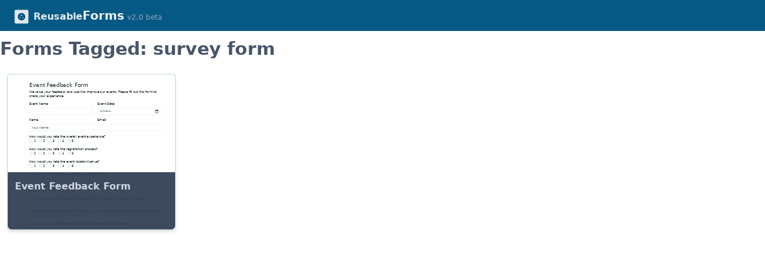

--- FILE ---
content_type: text/html; charset=utf-8
request_url: https://www.reusableforms.com/tagged/survey-form
body_size: 3823
content:
<!doctype html>
<html data-n-head-ssr lang="en" data-n-head="%7B%22lang%22:%7B%22ssr%22:%22en%22%7D%7D">
  <head >
    <meta data-n-head="ssr" charset="utf-8"><meta data-n-head="ssr" name="viewport" content="width=device-width, initial-scale=1"><meta data-n-head="ssr" name="format-detection" content="telephone=no"><meta data-n-head="ssr" name="description" content="Copy code for forms tagged: survey-form"><meta data-n-head="ssr" name="keywords" content="survey-form"><title>Forms tagged survey-form</title><link data-n-head="ssr" rel="icon" type="image/x-icon" href="/favicon.ico"><link data-n-head="ssr" rel="canonical" href="https://www.reusableforms.com/tagged/survey-form"><link rel="preload" href="/_nuxt/63f63f4.js" as="script"><link rel="preload" href="/_nuxt/3dd150e.js" as="script"><link rel="preload" href="/_nuxt/css/3521dae.css" as="style"><link rel="preload" href="/_nuxt/6d53c3e.js" as="script"><link rel="preload" href="/_nuxt/css/560820b.css" as="style"><link rel="preload" href="/_nuxt/374ab57.js" as="script"><link rel="preload" href="/_nuxt/7a907a9.js" as="script"><link rel="stylesheet" href="/_nuxt/css/3521dae.css"><link rel="stylesheet" href="/_nuxt/css/560820b.css">
  </head>
  <body >
    <div data-server-rendered="true" id="__nuxt"><!----><div id="__layout"><div><header class="p-3 md:px-6 bg-blue-800 text-gray-200"><div class="flex justify-between"><div class="flex items-end cursor-pointer"><svg viewBox="0 0 512000 512000" xmlns="http://www.w3.org/2000/svg" class="fill-current text-gray-200 h-6 w-6"><path d="M45223 11831c-42796,9768 -34758,53430 -34758,88138l0 305995c0,35680 -8917,80328 30317,93246 13720,4518 161471,2264 182424,2264 19512,0 231112,1851 244561,-1208 14797,-3365 27410,-15669 31818,-29095 4513,-13741 2255,-161280 2255,-182240 0,-19193 1769,-231189 -1209,-244307 -9548,-42079 -55771,-34047 -88277,-34047l-306296 0c-15156,0 -48090,-1652 -60834,1254zm210778 172188c11779,0 21330,9549 21330,21330 0,11779 -9550,21330 -21330,21330 -11780,0 -21330,-9550 -21330,-21330 0,-11780 9549,-21330 21330,-21330zm-59929 89470c9138,0 16547,7409 16547,16547 0,9139 -7409,16547 -16547,16547 -9139,0 -16547,-7408 -16547,-16547 0,-9138 7408,-16547 16547,-16547zm119857 0c9139,0 16547,7409 16547,16547 0,9139 -7408,16547 -16547,16547 -9138,0 -16546,-7408 -16546,-16547 0,-9138 7408,-16547 16546,-16547zm-59929 -187099c93674,0 169610,75937 169610,169610 0,93674 -75937,169610 -169610,169610 -93674,0 -169610,-75937 -169610,-169610 0,-93674 75937,-169610 169610,-169610zm0 34466c74638,0 135145,60507 135145,135145 0,74638 -60507,135145 -135145,135145 -74638,0 -135145,-60507 -135145,-135145 0,-74638 60507,-135145 135145,-135145zm-207191 -90774c-17731,4607 -19747,16598 -19726,36971 44,38739 -1636,386698 869,396708 4201,16773 17719,19123 37055,19101 39019,-43 386770,1726 397096,-866 16778,-4207 19130,-17713 19111,-37019 -41,-38687 1628,-386747 -867,-396698 -4201,-16748 -17737,-19109 -37048,-19090l-284329 1c-20058,0 -98993,-2529 -112163,893z"></path></svg> <div class="px-2"><span class="text-gray-200 font-semibold">Reusable</span><span class="text-gray-100 text-xl font-semibold">Forms</span> <span class="text-xs text-gray-400">v2.0 beta</span></div></div> <div class="hidden md:flex items-center"><a href="/app/home/" id="myforms_link" class="pl-3" style="display:none;">My Forms</a> <div class="profile-icon inline-block ml-3 mr-2" style="display:none;"><div class="flex items-end"><button class="w-8 h-8 rounded-full overflow-hidden focus:outline-none border-2 border-gray-700 focus:border-gray-200"><!----> <svg xmlns="http://www.w3.org/2000/svg" viewBox="0 0 20 20" class="fill-current w-full h-full"><path d="M10 20a10 10 0 1 1 0-20 10 10 0 0 1 0 20zM7 6v2a3 3 0 1 0 6 0V6a3 3 0 1 0-6 0zm-3.65 8.44a8 8 0 0 0 13.3 0 15.94 15.94 0 0 0-13.3 0z"></path></svg></button> <svg xmlns="http://www.w3.org/2000/svg" viewBox="0 0 20 20" class="fill-current w-4 h-4"><path d="M9.293 12.95l.707.707L15.657 8l-1.414-1.414L10 10.828 5.757 6.586 4.343 8z"></path></svg></div> <div class="relative"><!----></div></div></div> <div class="inline-block md:hidden"><svg id="Layer_1" version="1.1" viewBox="0 0 32 32" class="fill-current inline-block text-gray-200 h-6 w-6"><path d="M4,10h24c1.104,0,2-0.896,2-2s-0.896-2-2-2H4C2.896,6,2,6.896,2,8S2.896,10,4,10z M28,14H4c-1.104,0-2,0.896-2,2  s0.896,2,2,2h24c1.104,0,2-0.896,2-2S29.104,14,28,14z M28,22H4c-1.104,0-2,0.896-2,2s0.896,2,2,2h24c1.104,0,2-0.896,2-2  S29.104,22,28,22z"></path></svg></div></div> <!----></header> <div class="container mx-auto"><!----> <div id="apparea" class="container" style="min-height:600px;"><div data-fetch-key="default_1:0"><h1 class="text-3xl text-gray-600 font-semibold my-3">Forms Tagged: survey form</h1> <div class="flex flex-wrap"><div class="preview-container relative mx-3 my-3 border-gray-300 shadow-md border rounded"><div class="preview-block relative p-3 overflow-hidden"><div class="overlay"></div> <iframe rel="nofollow" frameborder="0" scrolling="no" src="/v/event-feedback-form/j3r3o91l" class="preview-frame"></iframe></div> <div class="p-3 bg-gray-700 bg-opacity-95 absolute inset-x-0 bottom-0 h-24 rounded-b-md" style="z-index:999;"><a href="/f/event-feedback-form/j3r3o91l" class="text-gray-300 font-semibold hover:text-white">Event Feedback Form</a></div></div></div></div></div></div> <footer class="md:flex mt-32"><div><a href="/about/">About</a> <a href="/contact/">Contact Us</a> <a href="/gen/privacy/">Privacy Policy</a></div> <div></div> <div class="mt-6 md:mt-0 md:text-right">
        © ReusableForms.com
        <div class="t text-gray-400 text-xs mt-2">v2.0.14</div></div></footer></div></div></div><script>window.__NUXT__=(function(a,b,c,d){return {layout:"default",data:[{}],fetch:{"default_1:0":{snippets:[{id:"j3r3o91l",slug:"event-feedback-form",title:"Event Feedback Form",description:"Objective of the Form\n\nSo, you might be wondering, what's the big deal with this feedback form, right? Well, picture this: it's like your attendees whispering in your ear about what they loved and what made them go \"meh\". It's all about capturing their experiences, their joys, and even their gripes. All these whispers will come together to give you the 411 on how to craft an even more amazing event next time around.\n\nBenefits of Feedback\n\nThink of feedback as your secret sauce. This sauce adds flavor to your events, making them more satisfying and memorable. It helps you figure out the crowd-pleasers and the party poopers. With the intel from these feedback forms, you can continue doing what rocks and rethink what doesn't. Plus, the cherry on top? You'll show your attendees that their opinion matters, making them feel more valued and connected to your events.\n\nAnalysis of Feedback\n\nNow comes the detective part - analyzing the feedback. The numerical ratings will show you a clear pattern of highs and lows. These are your 'at-a-glance' clues. But remember the written responses? That's where your magnifying glass comes in. They can reveal underlying reasons or offer ingenious suggestions you'd never have thought of. So, make sure you spend some time playing Sherlock!\n\nAdaptability\n\nThe best part of this feedback form is it's like a chameleon. Hosting a tech conference? Add questions about the relevance of topics covered or the expertise of speakers. Planning a food festival? Ask about the variety and quality of food stalls. This form is your canvas, and you're the artist. Tailor it to fit your unique event, and it'll serve you insights on a silver platter.\n\nJust remember, every event is different and your feedback form should be too. So go ahead, tweak it, change it, make it your own. Your future self (and your attendees) will thank you!",published_at:{Time:"2023-06-13T08:49:25.565273Z",Valid:a}}],loaded:a}},error:b,state:{currentProjectId:c,projects:[{id:c,html:"\u003Ch1\u003EThis is proj1\u003C\u002Fh1\u003E",style:d,js:d}],"mutation-types":{}},serverRendered:a,routePath:"\u002Ftagged\u002Fsurvey-form",config:{_app:{basePath:"\u002F",assetsPath:"\u002F_nuxt\u002F",cdnURL:b}}}}(true,null,"first",""));</script><script src="/_nuxt/63f63f4.js" defer></script><script src="/_nuxt/7a907a9.js" defer></script><script src="/_nuxt/3dd150e.js" defer></script><script src="/_nuxt/6d53c3e.js" defer></script><script src="/_nuxt/374ab57.js" defer></script>
  </body>
</html>


--- FILE ---
content_type: text/html; charset=utf-8
request_url: https://www.reusableforms.com/v/event-feedback-form/j3r3o91l
body_size: 1872
content:
<!DOCTYPE html>
            <html>
            <head>
            <title></title>
            <link href="https://cdn.jsdelivr.net/npm/bootstrap@5.2.0/dist/css/bootstrap.min.css" rel="stylesheet" integrity="sha384-gH2yIJqKdNHPEq0n4Mqa/HGKIhSkIHeL5AyhkYV8i59U5AR6csBvApHHNl/vI1Bx" crossorigin="anonymous"><script src="https://cdn.jsdelivr.net/npm/bootstrap@5.2.0/dist/js/bootstrap.bundle.min.js" integrity="sha384-A3rJD856KowSb7dwlZdYEkO39Gagi7vIsF0jrRAoQmDKKtQBHUuLZ9AsSv4jD4Xa" crossorigin="anonymous"></script>
            </head>
            <body >
              
  <div class="container">  
    <form method="post" id="myform">  
      <div class="row mb-3">  
        <div class="col-md-12">  
          <h2>Event Feedback Form</h2>
          <div class="fs-6 fw-light">We value your feedback and use it to improve our events. Please fill out this form to share your experience.</div>
        </div>
      </div>
      <div class="row mb-3">  
        <div class="col-md-6">  
          <label for="event_name" class="form-label">Event Name:</label>
          <input type="text" name="event_name" id="event_name" class="form-control"/>
        </div>
        <div class="col-md-6">  
          <label for="event_date" class="form-label">Event Date:</label>
          <input type="date" class="form-control" name="event_date" id="event_date"/>
        </div>
      </div>
      <div class="row mb-3">  
        <div class="col-md-6">  
          <label for="FullName" class="form-label">Name</label>
          <input type="text" name="FullName" id="FullName" placeholder="Your Name" required="required" class="form-control"/>
        </div>
        <div class="col-md-6">  
          <label for="Email" class="form-label">Email:</label>
          <input type="email" class="form-control" name="Email" id="Email"/>
        </div>
      </div>
      <div class="row mb-3">  
        <div class="col-md-12">  
          <label>How would you rate the overall event experience?</label>
          <div class="d-flex flex-wrap">  
            <div class="form-check form-check-inline me-3">  
              <input type="radio" name="rating_overall_experience" value="1" id="rating_overall_experience_0" class="form-check-input"/>
              <label class="form-check-label" for="rating_overall_experience_0">1</label>
            </div>
            <div class="form-check form-check-inline me-3">  
              <input type="radio" name="rating_overall_experience" value="2" id="rating_overall_experience_1" class="form-check-input"/>
              <label class="form-check-label" for="rating_overall_experience_1">2</label>
            </div>
            <div class="form-check form-check-inline me-3">  
              <input type="radio" name="rating_overall_experience" value="3" id="rating_overall_experience_2" class="form-check-input"/>
              <label class="form-check-label" for="rating_overall_experience_2">3</label>
            </div>
            <div class="form-check form-check-inline me-3">  
              <input type="radio" name="rating_overall_experience" value="4" id="rating_overall_experience_3" class="form-check-input"/>
              <label class="form-check-label" for="rating_overall_experience_3">4</label>
            </div>
            <div class="form-check form-check-inline me-3">  
              <input type="radio" name="rating_overall_experience" value="5" id="rating_overall_experience_4" class="form-check-input"/>
              <label class="form-check-label" for="rating_overall_experience_4">5</label>
            </div>
          </div>
        </div>
      </div>
      <div class="row mb-3">  
        <div class="col-md-12">  
          <label>How would you rate the registration process?</label>
          <div class="d-flex flex-wrap">  
            <div class="form-check form-check-inline me-3">  
              <input type="radio" name="rating_reg_process" value="1" id="rating_reg_process_0" class="form-check-input"/>
              <label class="form-check-label" for="rating_reg_process_0">1</label>
            </div>
            <div class="form-check form-check-inline me-3">  
              <input type="radio" name="rating_reg_process" value="2" id="rating_reg_process_1" class="form-check-input"/>
              <label class="form-check-label" for="rating_reg_process_1">2</label>
            </div>
            <div class="form-check form-check-inline me-3">  
              <input type="radio" name="rating_reg_process" value="3" id="rating_reg_process_2" class="form-check-input"/>
              <label class="form-check-label" for="rating_reg_process_2">3</label>
            </div>
            <div class="form-check form-check-inline me-3">  
              <input type="radio" name="rating_reg_process" value="4" id="rating_reg_process_3" class="form-check-input"/>
              <label class="form-check-label" for="rating_reg_process_3">4</label>
            </div>
            <div class="form-check form-check-inline me-3">  
              <input type="radio" name="rating_reg_process" value="5" id="rating_reg_process_4" class="form-check-input"/>
              <label class="form-check-label" for="rating_reg_process_4">5</label>
            </div>
          </div>
        </div>
      </div>
      <div class="row mb-3">  
        <div class="col-md-12">  
          <label>How would you rate the event location/venue?</label>
          <div class="d-flex flex-wrap">  
            <div class="form-check form-check-inline me-3">  
              <input type="radio" name="rating_venue" value="1" id="rating_venue_0" class="form-check-input"/>
              <label class="form-check-label" for="rating_venue_0">1</label>
            </div>
            <div class="form-check form-check-inline me-3">  
              <input type="radio" name="rating_venue" value="2" id="rating_venue_1" class="form-check-input"/>
              <label class="form-check-label" for="rating_venue_1">2</label>
            </div>
            <div class="form-check form-check-inline me-3">  
              <input type="radio" name="rating_venue" value="3" id="rating_venue_2" class="form-check-input"/>
              <label class="form-check-label" for="rating_venue_2">3</label>
            </div>
            <div class="form-check form-check-inline me-3">  
              <input type="radio" name="rating_venue" value="4" id="rating_venue_3" class="form-check-input"/>
              <label class="form-check-label" for="rating_venue_3">4</label>
            </div>
            <div class="form-check form-check-inline me-3">  
              <input type="radio" name="rating_venue" value="5" id="rating_venue_4" class="form-check-input"/>
              <label class="form-check-label" for="rating_venue_4">5</label>
            </div>
          </div>
        </div>
      </div>
      <div class="row mb-3">  
        <div class="col-md-12">  
          <label>How would you rate the event schedule and timing?</label>
          <div class="d-flex flex-wrap">  
            <div class="form-check form-check-inline me-3">  
              <input type="radio" name="rating_schedule" value="1" id="rating_schedule_0" class="form-check-input"/>
              <label class="form-check-label" for="rating_schedule_0">1</label>
            </div>
            <div class="form-check form-check-inline me-3">  
              <input type="radio" name="rating_schedule" value="2" id="rating_schedule_1" class="form-check-input"/>
              <label class="form-check-label" for="rating_schedule_1">2</label>
            </div>
            <div class="form-check form-check-inline me-3">  
              <input type="radio" name="rating_schedule" value="3" id="rating_schedule_2" class="form-check-input"/>
              <label class="form-check-label" for="rating_schedule_2">3</label>
            </div>
            <div class="form-check form-check-inline me-3">  
              <input type="radio" name="rating_schedule" value="4" id="rating_schedule_3" class="form-check-input"/>
              <label class="form-check-label" for="rating_schedule_3">4</label>
            </div>
            <div class="form-check form-check-inline me-3">  
              <input type="radio" name="rating_schedule" value="5" id="rating_schedule_4" class="form-check-input"/>
              <label class="form-check-label" for="rating_schedule_4">5</label>
            </div>
          </div>
        </div>
      </div>
      <div class="row mb-3">  
        <div class="col-md-12">  
          <label>How would you rate the quality of the presentations/sessions?</label>
          <div class="d-flex flex-wrap">  
            <div class="form-check form-check-inline me-3">  
              <input type="radio" name="rating_presentations" value="1" id="rating_presentations_0" class="form-check-input"/>
              <label class="form-check-label" for="rating_presentations_0">1</label>
            </div>
            <div class="form-check form-check-inline me-3">  
              <input type="radio" name="rating_presentations" value="2" id="rating_presentations_1" class="form-check-input"/>
              <label class="form-check-label" for="rating_presentations_1">2</label>
            </div>
            <div class="form-check form-check-inline me-3">  
              <input type="radio" name="rating_presentations" value="3" id="rating_presentations_2" class="form-check-input"/>
              <label class="form-check-label" for="rating_presentations_2">3</label>
            </div>
            <div class="form-check form-check-inline me-3">  
              <input type="radio" name="rating_presentations" value="4" id="rating_presentations_3" class="form-check-input"/>
              <label class="form-check-label" for="rating_presentations_3">4</label>
            </div>
            <div class="form-check form-check-inline me-3">  
              <input type="radio" name="rating_presentations" value="5" id="rating_presentations_4" class="form-check-input"/>
              <label class="form-check-label" for="rating_presentations_4">5</label>
            </div>
          </div>
        </div>
      </div>
      <div class="row mb-3">  
        <div class="col-md-12">  
          <label>How would you rate the communication before, during, and after the event?</label>
          <div class="d-flex flex-wrap">  
            <div class="form-check form-check-inline me-3">  
              <input type="radio" name="rating_communications" value="1" id="rating_communications_0" class="form-check-input"/>
              <label class="form-check-label" for="rating_communications_0">1</label>
            </div>
            <div class="form-check form-check-inline me-3">  
              <input type="radio" name="rating_communications" value="2" id="rating_communications_1" class="form-check-input"/>
              <label class="form-check-label" for="rating_communications_1">2</label>
            </div>
            <div class="form-check form-check-inline me-3">  
              <input type="radio" name="rating_communications" value="3" id="rating_communications_2" class="form-check-input"/>
              <label class="form-check-label" for="rating_communications_2">3</label>
            </div>
            <div class="form-check form-check-inline me-3">  
              <input type="radio" name="rating_communications" value="4" id="rating_communications_3" class="form-check-input"/>
              <label class="form-check-label" for="rating_communications_3">4</label>
            </div>
            <div class="form-check form-check-inline me-3">  
              <input type="radio" name="rating_communications" value="5" id="rating_communications_4" class="form-check-input"/>
              <label class="form-check-label" for="rating_communications_4">5</label>
            </div>
          </div>
        </div>
      </div>
      <div class="row mb-3">  
        <div class="col-md-12">  
          <label>How would you rate the event's impact on your knowledge/understanding of the topic?</label>
          <div class="d-flex flex-wrap">  
            <div class="form-check form-check-inline me-3">  
              <input type="radio" name="rating_understanding" value="1" id="rating_understanding_0" class="form-check-input"/>
              <label class="form-check-label" for="rating_understanding_0">1</label>
            </div>
            <div class="form-check form-check-inline me-3">  
              <input type="radio" name="rating_understanding" value="2" id="rating_understanding_1" class="form-check-input"/>
              <label class="form-check-label" for="rating_understanding_1">2</label>
            </div>
            <div class="form-check form-check-inline me-3">  
              <input type="radio" name="rating_understanding" value="3" id="rating_understanding_2" class="form-check-input"/>
              <label class="form-check-label" for="rating_understanding_2">3</label>
            </div>
            <div class="form-check form-check-inline me-3">  
              <input type="radio" name="rating_understanding" value="4" id="rating_understanding_3" class="form-check-input"/>
              <label class="form-check-label" for="rating_understanding_3">4</label>
            </div>
            <div class="form-check form-check-inline me-3">  
              <input type="radio" name="rating_understanding" value="5" id="rating_understanding_4" class="form-check-input"/>
              <label class="form-check-label" for="rating_understanding_4">5</label>
            </div>
          </div>
        </div>
      </div>
      <div class="row mb-3">  
        <div class="col-md-12">  
          <label>How would you rate the opportunities for networking at the event?</label>
          <div class="d-flex flex-wrap">  
            <div class="form-check form-check-inline me-3">  
              <input type="radio" name="rating_networking" value="1" id="rating_networking_0" class="form-check-input"/>
              <label class="form-check-label" for="rating_networking_0">1</label>
            </div>
            <div class="form-check form-check-inline me-3">  
              <input type="radio" name="rating_networking" value="2" id="rating_networking_1" class="form-check-input"/>
              <label class="form-check-label" for="rating_networking_1">2</label>
            </div>
            <div class="form-check form-check-inline me-3">  
              <input type="radio" name="rating_networking" value="3" id="rating_networking_2" class="form-check-input"/>
              <label class="form-check-label" for="rating_networking_2">3</label>
            </div>
            <div class="form-check form-check-inline me-3">  
              <input type="radio" name="rating_networking" value="4" id="rating_networking_3" class="form-check-input"/>
              <label class="form-check-label" for="rating_networking_3">4</label>
            </div>
            <div class="form-check form-check-inline me-3">  
              <input type="radio" name="rating_networking" value="5" id="rating_networking_4" class="form-check-input"/>
              <label class="form-check-label" for="rating_networking_4">5</label>
            </div>
          </div>
        </div>
      </div>
      <div class="row mb-3">  
        <div class="col-md-12">  
          <label for="like_most_about_event" class="form-label">What did you like most about the event?</label>
          <textarea name="like_most_about_event" class="form-control" id="like_most_about_event" rows="6"></textarea>
        </div>
      </div>
      <div class="row mb-3">  
        <div class="col-md-12">  
          <label for="like_least_about_event" class="form-label">What did you like least about the event?</label>
          <textarea name="like_least_about_event" class="form-control" id="like_least_about_event" rows="6"></textarea>
        </div>
      </div>
      <div class="row mb-3">  
        <div class="col-md-12">  
          <label for="suggestions" class="form-label">Your suggestions for improving future events</label>
          <textarea name="suggestions" class="form-control" id="suggestions" rows="6"></textarea>
        </div>
      </div>
      <div class="row mb-3">  
        <div class="col-md-12">  
          <label for="topic_suggestions" class="form-label">Which topics or speakers would you like to see at future events?</label>
          <textarea name="topic_suggestions" class="form-control" id="topic_suggestions" rows="6"></textarea>
        </div>
      </div>
      <div class="row mb-3">  
        <div class="col-md-6 d-flex align-items-center">  
          <div>  
            <input type="checkbox" class="form-check-input" name="notify_future_events" id="notify_future_events"/>
            <label for="notify_future_events" class="form-check-label">Would you like to be notified about future events?</label>
          </div>
        </div>
      </div>
      <div class="row mb-3">  
        <div class="col-md-6 d-flex align-items-center">  
          <div>  
            <input type="checkbox" class="form-check-input" name="can_follow_up" id="can_follow_up"/>
            <label for="can_follow_up" class="form-check-label">Can we contact you regarding your feedback for further clarification or follow-up?</label>
          </div>
        </div>
      </div>
      <div class="row mb-3">  
        <div class="col-md-6 d-flex align-items-center">  
          <button class="btn btn-lg px-4" style="background-color:#007bff;border-color:#007bff;color:white;" type="submit">Submit</button>
        </div>
      </div>
    </form>
  </div>


            </body>
            </html>

--- FILE ---
content_type: text/css; charset=UTF-8
request_url: https://www.reusableforms.com/_nuxt/css/560820b.css
body_size: 7010
content:
.__nuxt-error-page{-ms-text-size-adjust:100%;-webkit-text-size-adjust:100%;-webkit-font-smoothing:antialiased;align-items:center;background:#f7f8fb;bottom:0;color:#47494e;display:flex;flex-direction:column;font-family:sans-serif;font-weight:100!important;justify-content:center;left:0;padding:1rem;position:absolute;right:0;text-align:center;top:0}.__nuxt-error-page .error{max-width:450px}.__nuxt-error-page .title{color:#47494e;font-size:1.5rem;margin-bottom:8px;margin-top:15px}.__nuxt-error-page .description{color:#7f828b;line-height:21px;margin-bottom:10px}.__nuxt-error-page a{color:#7f828b!important;-webkit-text-decoration:none;text-decoration:none}.__nuxt-error-page .logo{bottom:12px;left:12px;position:fixed}.nuxt-progress{background-color:#000;height:2px;left:0;opacity:1;position:fixed;right:0;top:0;transition:width .1s,opacity .4s;width:0;z-index:999999}.nuxt-progress.nuxt-progress-notransition{transition:none}.nuxt-progress-failed{background-color:red}
/*! tailwindcss v2.2.19 | MIT License | https://tailwindcss.com*/

/*! modern-normalize v1.1.0 | MIT License | https://github.com/sindresorhus/modern-normalize */html{-webkit-text-size-adjust:100%;line-height:1.15;-moz-tab-size:4;-o-tab-size:4;tab-size:4}body{font-family:system-ui,-apple-system,Segoe UI,Roboto,Ubuntu,Cantarell,Noto Sans,sans-serif,Helvetica,Arial,Apple Color Emoji,Segoe UI Emoji;margin:0}hr{color:inherit;height:0}abbr[title]{text-decoration:underline;-webkit-text-decoration:underline dotted;text-decoration:underline dotted}b,strong{font-weight:bolder}code,kbd,pre,samp{font-family:ui-monospace,SFMono-Regular,Consolas,Liberation Mono,Menlo,monospace;font-size:1em}small{font-size:80%}sub,sup{font-size:75%;line-height:0;position:relative;vertical-align:baseline}sub{bottom:-.25em}sup{top:-.5em}table{border-color:inherit;text-indent:0}button,input,optgroup,select,textarea{font-family:inherit;font-size:100%;line-height:1.15;margin:0}button,select{text-transform:none}[type=button],[type=reset],[type=submit],button{-webkit-appearance:button}::-moz-focus-inner{border-style:none;padding:0}legend{padding:0}progress{vertical-align:baseline}::-webkit-inner-spin-button,::-webkit-outer-spin-button{height:auto}[type=search]{-webkit-appearance:textfield;outline-offset:-2px}::-webkit-search-decoration{-webkit-appearance:none}::-webkit-file-upload-button{-webkit-appearance:button;font:inherit}summary{display:list-item}blockquote,dd,dl,figure,h1,h2,h3,h4,h5,h6,hr,p,pre{margin:0}button{background-color:transparent;background-image:none}fieldset,ol,ul{margin:0;padding:0}ol,ul{list-style:none}html{font-family:ui-sans-serif,system-ui,-apple-system,Segoe UI,Roboto,Ubuntu,Cantarell,Noto Sans,sans-serif,BlinkMacSystemFont,Helvetica Neue,Arial,Apple Color Emoji,Segoe UI Emoji,Segoe UI Symbol,Noto Color Emoji;line-height:1.5}body{font-family:inherit;line-height:inherit}*,:after,:before{border:0 solid;box-sizing:border-box}hr{border-top-width:1px}img{border-style:solid}textarea{resize:vertical}input::-moz-placeholder,textarea::-moz-placeholder{color:#94a3b8;opacity:1}input::placeholder,textarea::placeholder{color:#94a3b8;opacity:1}button{cursor:pointer}table{border-collapse:collapse}h1,h2,h3,h4,h5,h6{font-size:inherit;font-weight:inherit}a{color:inherit;text-decoration:inherit}button,input,optgroup,select,textarea{color:inherit;line-height:inherit;padding:0}code,kbd,pre,samp{font-family:ui-monospace,SFMono-Regular,Menlo,Monaco,Consolas,Liberation Mono,Courier New,monospace}audio,canvas,embed,iframe,img,object,svg,video{display:block;vertical-align:middle}img,video{height:auto;max-width:100%}[hidden]{display:none}*,:after,:before{--tw-border-opacity:1;border-color:#e2e8f0;border-color:rgba(226,232,240,var(--tw-border-opacity))}.form-input,.form-textarea{--tw-shadow:inset 0 2px 4px 0 rgba(0,0,0,.06);-webkit-appearance:none;-moz-appearance:none;appearance:none;background-color:#fff;border-color:#94a3b8;border-radius:.25rem;border-width:1px;box-shadow:0 0 transparent,0 0 transparent,inset 0 2px 4px 0 rgba(0,0,0,.06);box-shadow:var(--tw-ring-offset-shadow,0 0 #0000),var(--tw-ring-shadow,0 0 #0000),var(--tw-shadow);font-size:1rem;line-height:1.5rem;padding:.25rem .5rem}.form-input:focus,.form-textarea:focus{--tw-ring-inset:var(--tw-empty,/*!*/ /*!*/);--tw-ring-offset-width:0px;--tw-ring-offset-color:#fff;--tw-ring-color:#7dd3fc;--tw-ring-offset-shadow:var(--tw-ring-inset) 0 0 0 var(--tw-ring-offset-width) var(--tw-ring-offset-color);--tw-ring-shadow:var(--tw-ring-inset) 0 0 0 calc(1px + var(--tw-ring-offset-width)) var(--tw-ring-color);border-color:#38bdf8;box-shadow:0 0 0 0 #fff,/*!*/ /*!*/ 0 0 0 1px #7dd3fc,0 0 transparent;box-shadow:var(--tw-ring-offset-shadow),var(--tw-ring-shadow),var(--tw-shadow,0 0 #0000);outline:2px dotted #000;outline:2px;outline-offset:2px}.form-input::-moz-placeholder,.form-textarea::-moz-placeholder{color:#64748b;opacity:1}.form-input::placeholder,.form-textarea::placeholder{color:#64748b;opacity:1}.form-input::-webkit-datetime-edit-fields-wrapper{padding:0}.form-input::-webkit-date-and-time-value{min-height:1.5em}.form-checkbox,.form-radio{color-adjust:exact;-webkit-appearance:none;-moz-appearance:none;appearance:none;background-color:#fff;background-origin:border-box;border:1px solid #94a3b8;color:#38bdf8;display:inline-block;flex-shrink:0;height:1.25rem;padding:0;-webkit-print-color-adjust:exact;-webkit-user-select:none;-moz-user-select:none;user-select:none;vertical-align:middle;width:1.25rem}.form-checkbox{border-radius:.125rem}.form-radio{border-radius:100%}.form-checkbox:focus,.form-radio:focus{--tw-ring-inset:var(--tw-empty,/*!*/ /*!*/);--tw-ring-offset-width:1px;--tw-ring-offset-color:#fff;--tw-ring-color:#7dd3fc;--tw-ring-offset-shadow:var(--tw-ring-inset) 0 0 0 var(--tw-ring-offset-width) var(--tw-ring-offset-color);--tw-ring-shadow:var(--tw-ring-inset) 0 0 0 calc(2px + var(--tw-ring-offset-width)) var(--tw-ring-color);box-shadow:0 0 0 1px #fff,/*!*/ /*!*/ 0 0 0 3px #7dd3fc,0 0 transparent;box-shadow:var(--tw-ring-offset-shadow),var(--tw-ring-shadow),var(--tw-shadow,0 0 #0000);outline:2px solid transparent;outline-offset:2px}.form-checkbox:checked,.form-radio:checked{background-color:currentColor;background-position:50%;background-repeat:no-repeat;background-size:100% 100%;border-color:transparent}.form-checkbox:checked{background-image:url("data:image/svg+xml;charset=utf-8,%3Csvg viewBox='0 0 16 16' fill='%23fff' xmlns='http://www.w3.org/2000/svg'%3E%3Cpath d='M12.207 4.793a1 1 0 0 1 0 1.414l-5 5a1 1 0 0 1-1.414 0l-2-2a1 1 0 0 1 1.414-1.414L6.5 9.086l4.293-4.293a1 1 0 0 1 1.414 0z'/%3E%3C/svg%3E")}.form-radio:checked{background-image:url("data:image/svg+xml;charset=utf-8,%3Csvg viewBox='0 0 16 16' fill='%23fff' xmlns='http://www.w3.org/2000/svg'%3E%3Ccircle cx='8' cy='8' r='3'/%3E%3C/svg%3E")}.form-checkbox:checked:focus,.form-checkbox:checked:hover,.form-radio:checked:focus,.form-radio:checked:hover{background-color:currentColor;border-color:transparent}.form-checkbox:indeterminate{background-color:currentColor;background-image:url("data:image/svg+xml;charset=utf-8,%3Csvg xmlns='http://www.w3.org/2000/svg' fill='none' viewBox='0 0 16 16'%3E%3Cpath stroke='%23fff' stroke-linecap='round' stroke-linejoin='round' stroke-width='2' d='M4 8h8'/%3E%3C/svg%3E");background-position:50%;background-repeat:no-repeat;background-size:100% 100%;border-color:transparent}.form-checkbox:indeterminate:focus,.form-checkbox:indeterminate:hover{background-color:currentColor;border-color:transparent}.container{width:100%}@media (min-width:640px){.container{max-width:640px}}@media (min-width:768px){.container{max-width:768px}}@media (min-width:1024px){.container{max-width:1024px}}@media (min-width:1280px){.container{max-width:1280px}}@media (min-width:1536px){.container{max-width:1536px}}body,html{overscroll-behavior:none}footer{--tw-bg-opacity:1;--tw-text-opacity:1;background-color:#1e293b;background-color:rgba(30,41,59,var(--tw-bg-opacity));color:#cbd5e1;color:rgba(203,213,225,var(--tw-text-opacity));font-size:.875rem;justify-content:space-between;line-height:1.25rem;margin-top:2rem;padding:1rem 1.5rem 10rem}footer a{display:block;padding-bottom:.25rem;padding-top:.25rem}footer a:hover{-webkit-text-decoration:underline;text-decoration:underline}footer a:hover,header a:hover{--tw-text-opacity:1;color:#fff;color:rgba(255,255,255,var(--tw-text-opacity))}header a:hover{font-weight:600}.btn{--tw-text-opacity:1;--tw-shadow:0 4px 6px -1px rgba(0,0,0,.1),0 2px 4px -1px rgba(0,0,0,.06);border-radius:.25rem;box-shadow:0 0 transparent,0 0 transparent,0 4px 6px -1px rgba(0,0,0,.1),0 2px 4px -1px rgba(0,0,0,.06);box-shadow:var(--tw-ring-offset-shadow,0 0 #0000),var(--tw-ring-shadow,0 0 #0000),var(--tw-shadow);color:#f1f5f9;color:rgba(241,245,249,var(--tw-text-opacity));cursor:pointer;display:inline-block;font-size:1.25rem;line-height:1.75rem;padding:.5rem 1.25rem}.btn:focus{--tw-ring-offset-shadow:var(--tw-ring-inset) 0 0 0 var(--tw-ring-offset-width) var(--tw-ring-offset-color);--tw-ring-shadow:var(--tw-ring-inset) 0 0 0 calc(3px + var(--tw-ring-offset-width)) var(--tw-ring-color);box-shadow:var(--tw-ring-inset) 0 0 0 var(--tw-ring-offset-width) var(--tw-ring-offset-color),var(--tw-ring-inset) 0 0 0 calc(3px + var(--tw-ring-offset-width)) var(--tw-ring-color),0 0 transparent;box-shadow:var(--tw-ring-offset-shadow),var(--tw-ring-shadow),var(--tw-shadow,0 0 #0000);outline:2px solid transparent;outline-offset:2px}.btn.btn-primary{--tw-bg-opacity:1;background-color:#0284c7;background-color:rgba(2,132,199,var(--tw-bg-opacity))}.btn.btn-primary:active{--tw-bg-opacity:1;background-color:#0c4a6e;background-color:rgba(12,74,110,var(--tw-bg-opacity))}.btn.btn-primary:hover{--tw-bg-opacity:1;--tw-text-opacity:1;background-color:#075985;background-color:rgba(7,89,133,var(--tw-bg-opacity));color:#fff;color:rgba(255,255,255,var(--tw-text-opacity))}.btn.btn-secondary{--tw-bg-opacity:1;--tw-text-opacity:1;background-color:#94a3b8;background-color:rgba(148,163,184,var(--tw-bg-opacity));color:#1e293b;color:rgba(30,41,59,var(--tw-text-opacity));transition-duration:.15s;transition-duration:.2s;transition-property:background-color,border-color,color,fill,stroke,opacity,box-shadow,transform,filter,-webkit-backdrop-filter;transition-property:background-color,border-color,color,fill,stroke,opacity,box-shadow,transform,filter,backdrop-filter;transition-property:background-color,border-color,color,fill,stroke,opacity,box-shadow,transform,filter,backdrop-filter,-webkit-backdrop-filter;transition-timing-function:cubic-bezier(.4,0,.2,1)}.btn.btn-secondary:active{--tw-bg-opacity:1;background-color:#fff;background-color:rgba(255,255,255,var(--tw-bg-opacity))}.btn.btn-secondary:hover{--tw-bg-opacity:1;--tw-text-opacity:1;background-color:#e2e8f0;background-color:rgba(226,232,240,var(--tw-bg-opacity));color:#334155;color:rgba(51,65,85,var(--tw-text-opacity))}.btn-cancel{--tw-text-opacity:1;color:#475569;color:rgba(71,85,105,var(--tw-text-opacity));margin-right:1rem;padding:.5rem 1rem}.btn-cancel:hover{--tw-text-opacity:1;color:#1e293b;color:rgba(30,41,59,var(--tw-text-opacity))}.btn-tool{--tw-text-opacity:1;color:#075985;color:rgba(7,89,133,var(--tw-text-opacity));font-size:1rem;line-height:1.5rem;transition-duration:.15s;transition-duration:.2s;transition-property:background-color,border-color,color,fill,stroke,opacity,box-shadow,transform,filter,-webkit-backdrop-filter;transition-property:background-color,border-color,color,fill,stroke,opacity,box-shadow,transform,filter,backdrop-filter;transition-property:background-color,border-color,color,fill,stroke,opacity,box-shadow,transform,filter,backdrop-filter,-webkit-backdrop-filter;transition-timing-function:cubic-bezier(.4,0,.2,1)}.btn-tool:hover{--tw-translate-x:0;--tw-translate-y:0;--tw-rotate:0;--tw-skew-x:0;--tw-skew-y:0;--tw-scale-x:1;--tw-scale-y:1;--tw-scale-x:1.25;--tw-scale-y:1.25;transform:translateX(0) translateY(0) rotate(0) skewX(0) skewY(0) scaleX(1.25) scaleY(1.25);transform:translateX(var(--tw-translate-x)) translateY(var(--tw-translate-y)) rotate(var(--tw-rotate)) skewX(var(--tw-skew-x)) skewY(var(--tw-skew-y)) scaleX(var(--tw-scale-x)) scaleY(var(--tw-scale-y))}.btn-white{--tw-border-opacity:1;--tw-text-opacity:1;--tw-shadow:0 1px 3px 0 rgba(0,0,0,.1),0 1px 2px 0 rgba(0,0,0,.06);align-items:center;border-color:#e2e8f0;border-color:rgba(226,232,240,var(--tw-border-opacity));border-radius:.25rem;border-width:1px;box-shadow:0 0 transparent,0 0 transparent,0 1px 3px 0 rgba(0,0,0,.1),0 1px 2px 0 rgba(0,0,0,.06);box-shadow:var(--tw-ring-offset-shadow,0 0 #0000),var(--tw-ring-shadow,0 0 #0000),var(--tw-shadow);color:#075985;color:rgba(7,89,133,var(--tw-text-opacity));display:inline-block;display:flex;font-weight:600;padding:.25rem 1.25rem;transition-duration:.15s;transition-duration:.2s;transition-property:background-color,border-color,color,fill,stroke,opacity,box-shadow,transform,filter,-webkit-backdrop-filter;transition-property:background-color,border-color,color,fill,stroke,opacity,box-shadow,transform,filter,backdrop-filter;transition-property:background-color,border-color,color,fill,stroke,opacity,box-shadow,transform,filter,backdrop-filter,-webkit-backdrop-filter;transition-timing-function:cubic-bezier(.4,0,.2,1)}.btn-white .icon{fill:currentColor;margin-right:.25rem;width:2rem}.btn-white:hover{--tw-translate-x:0;--tw-translate-y:0;--tw-rotate:0;--tw-skew-x:0;--tw-skew-y:0;--tw-scale-x:1;--tw-scale-y:1;--tw-scale-x:1.1;--tw-scale-y:1.1;transform:translateX(0) translateY(0) rotate(0) skewX(0) skewY(0) scaleX(1.1) scaleY(1.1);transform:translateX(var(--tw-translate-x)) translateY(var(--tw-translate-y)) rotate(var(--tw-rotate)) skewX(var(--tw-skew-x)) skewY(var(--tw-skew-y)) scaleX(var(--tw-scale-x)) scaleY(var(--tw-scale-y))}.btn-white.btn-lg{font-size:1.125rem;line-height:1.75rem;padding:.5rem 1.25rem}.btn-white.btn-block{display:block;font-size:1.25rem;line-height:1.75rem;padding-bottom:.75rem;padding-top:.75rem;text-align:center;width:100%}.btn-disabled{--tw-border-opacity:1;--tw-text-opacity:1;align-items:center;border-color:#e2e8f0;border-color:rgba(226,232,240,var(--tw-border-opacity));border-radius:.25rem;border-width:1px;color:#94a3b8;color:rgba(148,163,184,var(--tw-text-opacity));display:flex;padding:.25rem 1.25rem}.btn-white2{--tw-text-opacity:1;--tw-shadow:0 1px 3px 0 rgba(0,0,0,.1),0 1px 2px 0 rgba(0,0,0,.06);border-radius:.25rem;box-shadow:0 0 transparent,0 0 transparent,0 1px 3px 0 rgba(0,0,0,.1),0 1px 2px 0 rgba(0,0,0,.06);box-shadow:var(--tw-ring-offset-shadow,0 0 #0000),var(--tw-ring-shadow,0 0 #0000),var(--tw-shadow);color:#0284c7;color:rgba(2,132,199,var(--tw-text-opacity));cursor:pointer;display:inline-block;font-weight:600;overflow:hidden;padding:.5rem 1.25rem;text-overflow:ellipsis;transition-duration:.15s;transition-duration:.2s;transition-property:background-color,border-color,color,fill,stroke,opacity,box-shadow,transform,filter,-webkit-backdrop-filter;transition-property:background-color,border-color,color,fill,stroke,opacity,box-shadow,transform,filter,backdrop-filter;transition-property:background-color,border-color,color,fill,stroke,opacity,box-shadow,transform,filter,backdrop-filter,-webkit-backdrop-filter;transition-timing-function:cubic-bezier(.4,0,.2,1);white-space:nowrap}.btn-white2 .icon{fill:currentColor;margin-right:.25rem;width:2rem}.btn-white2:hover{--tw-translate-x:0;--tw-translate-y:0;--tw-rotate:0;--tw-skew-x:0;--tw-skew-y:0;--tw-scale-x:1;--tw-scale-y:1;--tw-scale-x:1.1;--tw-scale-y:1.1;transform:translateX(0) translateY(0) rotate(0) skewX(0) skewY(0) scaleX(1.1) scaleY(1.1);transform:translateX(var(--tw-translate-x)) translateY(var(--tw-translate-y)) rotate(var(--tw-rotate)) skewX(var(--tw-skew-x)) skewY(var(--tw-skew-y)) scaleX(var(--tw-scale-x)) scaleY(var(--tw-scale-y))}.btn-white2-disabled{--tw-border-opacity:1;--tw-text-opacity:1;border-color:#e2e8f0;border-color:rgba(226,232,240,var(--tw-border-opacity));border-width:1px;color:#94a3b8;color:rgba(148,163,184,var(--tw-text-opacity));display:inline-block;overflow:hidden;padding:.5rem 1.25rem;text-overflow:ellipsis;white-space:nowrap}.btn-icon{--tw-text-opacity:1;color:#0284c7;color:rgba(2,132,199,var(--tw-text-opacity));cursor:pointer;padding-left:.5rem;padding-right:.5rem;transition-duration:.15s;transition-duration:.2s;transition-property:background-color,border-color,color,fill,stroke,opacity,box-shadow,transform,filter,-webkit-backdrop-filter;transition-property:background-color,border-color,color,fill,stroke,opacity,box-shadow,transform,filter,backdrop-filter;transition-property:background-color,border-color,color,fill,stroke,opacity,box-shadow,transform,filter,backdrop-filter,-webkit-backdrop-filter;transition-timing-function:cubic-bezier(.4,0,.2,1)}.btn-icon:hover{--tw-translate-x:0;--tw-translate-y:0;--tw-rotate:0;--tw-skew-x:0;--tw-skew-y:0;--tw-scale-x:1;--tw-scale-y:1;--tw-scale-x:1.25;--tw-scale-y:1.25;transform:translateX(0) translateY(0) rotate(0) skewX(0) skewY(0) scaleX(1.25) scaleY(1.25);transform:translateX(var(--tw-translate-x)) translateY(var(--tw-translate-y)) rotate(var(--tw-rotate)) skewX(var(--tw-skew-x)) skewY(var(--tw-skew-y)) scaleX(var(--tw-scale-x)) scaleY(var(--tw-scale-y))}.w-sm{width:320px}.w-smx{width:340px}.w-md{width:640px}.alert{--tw-border-opacity:1;--tw-bg-opacity:1;--tw-shadow:0 1px 3px 0 rgba(0,0,0,.1),0 1px 2px 0 rgba(0,0,0,.06);background-color:#fde68a;background-color:rgba(253,230,138,var(--tw-bg-opacity));border-color:#e2e8f0;border-color:rgba(226,232,240,var(--tw-border-opacity));border-radius:.25rem;border-width:1px;box-shadow:0 0 transparent,0 0 transparent,0 1px 3px 0 rgba(0,0,0,.1),0 1px 2px 0 rgba(0,0,0,.06);box-shadow:var(--tw-ring-offset-shadow,0 0 #0000),var(--tw-ring-shadow,0 0 #0000),var(--tw-shadow);font-size:1rem;line-height:1.5rem;margin:.25rem;padding:.5rem 1rem}.message{--tw-border-opacity:1;background-color:#d1fae5;background-color:rgba(209,250,229,var(--tw-bg-opacity));border-color:#059669;border-color:rgba(5,150,105,var(--tw-border-opacity));border-radius:.25rem;border-width:1px;color:#047857;color:rgba(4,120,87,var(--tw-text-opacity));font-size:1.125rem;line-height:1.75rem;padding:.75rem 1rem}.green-badge,.message{--tw-bg-opacity:1;--tw-text-opacity:1}.green-badge{background-color:#047857;background-color:rgba(4,120,87,var(--tw-bg-opacity));border-radius:.375rem;color:#e2e8f0;color:rgba(226,232,240,var(--tw-text-opacity));display:inline-block;padding:.25rem 1rem}h1.page-title{font-size:1.875rem;line-height:2.25rem;padding-left:.25rem;padding-right:.25rem}h3.title{color:#334155;color:rgba(51,65,85,var(--tw-text-opacity));font-size:1.5rem;line-height:2rem}h3.title,h6{--tw-text-opacity:1;font-weight:600}h6{color:#1e293b;color:rgba(30,41,59,var(--tw-text-opacity))}.content a{--tw-text-opacity:1;color:#0284c7;color:rgba(2,132,199,var(--tw-text-opacity))}.content a:hover{-webkit-text-decoration:underline;text-decoration:underline}nav.breadcrumbs ol{display:flex;margin-top:.75rem}nav.breadcrumbs ol li{--tw-text-opacity:1;color:#475569;color:rgba(71,85,105,var(--tw-text-opacity));font-size:.875rem;line-height:1.25rem}nav.breadcrumbs ol li a{--tw-text-opacity:1;color:#075985;color:rgba(7,89,133,var(--tw-text-opacity))}nav.breadcrumbs ol li a:hover{-webkit-text-decoration:underline;text-decoration:underline}nav.breadcrumbs ol li:not(:last-child):after{--tw-text-opacity:1;color:#64748b;color:rgba(100,116,139,var(--tw-text-opacity));content:"\2192";font-size:.875rem;line-height:1.25rem;padding-left:.5rem;padding-right:.5rem}nav.breadcrumbs ol li:last-child{font-weight:600}nav.breadcrumbs ol li:last-child:after{content:""}label{--tw-text-opacity:1;color:#334155;color:rgba(51,65,85,var(--tw-text-opacity));font-weight:600}input[type=email],input[type=password],input[type=text]{--tw-border-opacity:1;--tw-bg-opacity:1;--tw-text-opacity:1;--tw-shadow:inset 0 2px 4px 0 rgba(0,0,0,.06);-webkit-appearance:none;-moz-appearance:none;appearance:none;background-color:#fff;background-color:rgba(255,255,255,var(--tw-bg-opacity));border-color:#94a3b8;border-color:rgba(148,163,184,var(--tw-border-opacity));border-radius:.25rem;border-width:1px;box-shadow:0 0 transparent,0 0 transparent,inset 0 2px 4px 0 rgba(0,0,0,.06);box-shadow:var(--tw-ring-offset-shadow,0 0 #0000),var(--tw-ring-shadow,0 0 #0000),var(--tw-shadow);color:#334155;color:rgba(51,65,85,var(--tw-text-opacity));font-size:1rem;line-height:1.5;line-height:1.5rem;padding:.25rem}input[type=email]:focus,input[type=password]:focus,input[type=text]:focus{--tw-ring-offset-shadow:var(--tw-ring-inset) 0 0 0 var(--tw-ring-offset-width) var(--tw-ring-offset-color);--tw-ring-shadow:var(--tw-ring-inset) 0 0 0 calc(3px + var(--tw-ring-offset-width)) var(--tw-ring-color);box-shadow:var(--tw-ring-inset) 0 0 0 var(--tw-ring-offset-width) var(--tw-ring-offset-color),var(--tw-ring-inset) 0 0 0 calc(3px + var(--tw-ring-offset-width)) var(--tw-ring-color),0 0 transparent;box-shadow:var(--tw-ring-offset-shadow),var(--tw-ring-shadow),var(--tw-shadow,0 0 #0000);outline:2px solid transparent;outline-offset:2px}input.form-input.input-lg,input[type=email].input-lg,input[type=password].input-lg,input[type=text].input-lg{font-size:1.125rem;line-height:1.75rem;padding:.5rem 1rem}.check-group,.radio-group{align-items:center;display:flex;padding-bottom:.25rem;padding-top:.25rem}.form-checkbox,.form-radio{margin-right:.25rem}.form-group{margin-bottom:1.5rem}.form-group label{display:block}.hint{--tw-text-opacity:1;color:#334155;color:rgba(51,65,85,var(--tw-text-opacity));font-size:.75rem;line-height:1rem;padding-left:.25rem;padding-top:.25rem}.page-header{--tw-border-opacity:1;align-items:flex-end;border-bottom-width:1px;border-color:#cbd5e1;border-color:rgba(203,213,225,var(--tw-border-opacity));display:flex;margin-bottom:1.25rem;margin-top:1.25rem;padding-bottom:.25rem;padding-top:.25rem}.page-header .heading{--tw-text-opacity:1;color:#64748b;color:rgba(100,116,139,var(--tw-text-opacity));font-size:1.5rem;font-weight:700;line-height:2rem}.page-header .subhead{--tw-text-opacity:1;color:#334155;color:rgba(51,65,85,var(--tw-text-opacity));font-size:.875rem;line-height:1.25rem}.tab{--tw-border-opacity:1;border-color:#e2e8f0;border-color:rgba(226,232,240,var(--tw-border-opacity));border-right-width:1px}.tab>.tab-item{--tw-text-opacity:1;color:#0284c7;color:rgba(2,132,199,var(--tw-text-opacity));cursor:pointer;display:block;font-weight:600;padding-left:.75rem;padding-right:.75rem}.tab>.tab-item:hover{--tw-text-opacity:1;color:#075985;color:rgba(7,89,133,var(--tw-text-opacity))}.tab>.tab-item.active{border-radius:.375rem;border-bottom-right-radius:0;border-top-right-radius:0}.tab>.tab-item.active,.tab>.tab-item.active:after{--tw-text-opacity:1;color:#b91c1c;color:rgba(185,28,28,var(--tw-text-opacity))}.tab>.tab-item.active:after{content:"\3009";float:right;font-weight:700}.tab.tab-lg>.tab-item{margin-bottom:.5rem;padding-bottom:.75rem;padding-top:.75rem}.tab.tab-lg>.tab-item,.tab.tab-lg>.tab-item.active:after{font-size:1.125rem;line-height:1.75rem}.tab.tab-sm{min-width:190px;width:190px}.tab.tab-sm>.tab-item{margin-bottom:.5rem;padding-bottom:.5rem;padding-top:.5rem}.tab.tab-sm>.tab-item,.tab.tab-sm>.tab-item.active:after{font-size:1rem;line-height:1.5rem}.tab-item-horiz{--tw-text-opacity:1;color:#475569;color:rgba(71,85,105,var(--tw-text-opacity));margin-bottom:.5rem;padding:.25rem 1rem}.tab-item-horiz.active{--tw-border-opacity:1;--tw-text-opacity:1;border-radius:.25rem;border-bottom-left-radius:0;border-bottom-right-radius:0;border-color:#94a3b8;border-color:rgba(148,163,184,var(--tw-border-opacity));border-width:1px 1px 0;color:#0369a1;color:rgba(3,105,161,var(--tw-text-opacity));font-weight:700}.tab-content{min-height:130px;padding:.5rem 1rem;width:100%}.tab-content>.tab-pane{display:none}.tab-content>.tab-pane.show{display:block}.expandable:after{--tw-text-opacity:1;color:#64748b;color:rgba(100,116,139,var(--tw-text-opacity));content:"►";padding-left:.5rem}.expandable:after:hover{--tw-text-opacity:1;color:#075985;color:rgba(7,89,133,var(--tw-text-opacity))}.closable:after{--tw-text-opacity:1;color:#64748b;color:rgba(100,116,139,var(--tw-text-opacity));content:"▼";padding-left:.5rem}.closable:after:hover{--tw-text-opacity:1;color:#075985;color:rgba(7,89,133,var(--tw-text-opacity))}.proper-case{text-transform:capitalize}.drop-up{position:relative}.drop-up>button{border-color:#64748b;border-color:rgba(100,116,139,var(--tw-border-opacity));border-width:1px;padding:.25rem .75rem;text-align:left;text-transform:capitalize;width:320px}.drop-up>button,.drop-up>ul{--tw-border-opacity:1;border-radius:.25rem}.drop-up>ul{--tw-bg-opacity:1;background-color:#fff;background-color:rgba(255,255,255,var(--tw-bg-opacity));border-color:#64748b;border-color:rgba(100,116,139,var(--tw-border-opacity));border-top-left-radius:.25rem;border-top-right-radius:.25rem;border-width:1px;bottom:100%;left:0;padding-bottom:.5rem;padding-top:.5rem;position:absolute;width:100%}.drop-up>ul>li{--tw-text-opacity:1;color:#334155;color:rgba(51,65,85,var(--tw-text-opacity));cursor:default;font-weight:600;padding:.25rem 1rem;text-transform:capitalize}.drop-up>ul>li:hover{--tw-bg-opacity:1;--tw-text-opacity:1;background-color:#475569;background-color:rgba(71,85,105,var(--tw-bg-opacity));color:#e2e8f0;color:rgba(226,232,240,var(--tw-text-opacity))}.zoom-spinner{animation:sk-scaleout 1s ease-in-out infinite;background-color:#333;border-radius:100%}@keyframes sk-scaleout{0%{transform:scale(0)}to{opacity:0;transform:scale(1)}}.boxed{margin-bottom:1rem;margin-top:1rem}@media (min-width:768px){.boxed{--tw-border-opacity:1;--tw-shadow:0 1px 3px 0 rgba(0,0,0,.1),0 1px 2px 0 rgba(0,0,0,.06);border-color:#94a3b8;border-color:rgba(148,163,184,var(--tw-border-opacity));border-radius:.5rem;border-width:1px;box-shadow:0 0 transparent,0 0 transparent,0 1px 3px 0 rgba(0,0,0,.1),0 1px 2px 0 rgba(0,0,0,.06);box-shadow:var(--tw-ring-offset-shadow,0 0 #0000),var(--tw-ring-shadow,0 0 #0000),var(--tw-shadow);margin-left:auto;margin-right:auto;overflow:hidden;width:340px}.boxed .box-container{padding:1rem 1.25rem}}.boxed h1{--tw-text-opacity:1;border-bottom-width:1px;color:#475569;color:rgba(71,85,105,var(--tw-text-opacity));font-size:1.875rem;font-weight:600;line-height:2.25rem;margin-bottom:1rem;padding-bottom:.75rem}.boxed .box-footer{font-size:.875rem;line-height:1.25rem;margin-top:.25rem;padding:2rem}.profile-menu{--tw-border-opacity:1;--tw-bg-opacity:1;--tw-shadow:0 10px 15px -3px rgba(0,0,0,.1),0 4px 6px -2px rgba(0,0,0,.05);background-color:#fff;background-color:rgba(255,255,255,var(--tw-bg-opacity));border-color:#94a3b8;border-color:rgba(148,163,184,var(--tw-border-opacity));border-radius:.25rem;border-width:1px;box-shadow:0 0 transparent,0 0 transparent,0 10px 15px -3px rgba(0,0,0,.1),0 4px 6px -2px rgba(0,0,0,.05);box-shadow:var(--tw-ring-offset-shadow,0 0 #0000),var(--tw-ring-shadow,0 0 #0000),var(--tw-shadow);display:inline-block;margin-top:.25rem;padding-bottom:.5rem;padding-top:.5rem}.profile-menu .menu-item{--tw-text-opacity:1;color:#0369a1;color:rgba(3,105,161,var(--tw-text-opacity));cursor:pointer;display:block;font-weight:600;margin-bottom:.25rem;padding:.25rem 2rem;white-space:nowrap}.profile-menu .menu-item:hover{--tw-bg-opacity:1;--tw-text-opacity:1;background-color:#475569;background-color:rgba(71,85,105,var(--tw-bg-opacity));color:#e2e8f0;color:rgba(226,232,240,var(--tw-text-opacity))}.error{--tw-text-opacity:1;color:#dc2626;color:rgba(220,38,38,var(--tw-text-opacity));font-size:.875rem;line-height:1.25rem}.preview-container{max-width:300px}.preview-block{height:260px;padding:5px;position:relative;width:280px}.preview-frame{height:784px;overflow:hidden;transform:scale(.3175)}.preview-frame,.preview-frame-lg{transform-origin:0 0 0;width:847px;z-index:1}.preview-frame-lg{height:584px;overflow-x:hidden;overflow-y:auto}.overlay{background-color:transparent;bottom:0;left:0;position:absolute;right:0;top:0;z-index:99}@keyframes spinner-border{to{transform:rotate(1turn)}}.spinner-border{animation:spinner-border .75s linear infinite;border:.25rem solid;border-radius:50%;border-right:.25rem solid transparent;display:inline-block;height:2rem;vertical-align:text-bottom;width:2rem}@keyframes spinner-grow{0%{transform:scale(0)}50%{opacity:1}}.spinner-grow{animation:spinner-grow .75s linear infinite;background-color:currentColor;border-radius:50%;display:inline-block;height:2rem;opacity:0;vertical-align:text-bottom;width:2rem}.hints-bar{--tw-text-opacity:1;color:#334155;color:rgba(51,65,85,var(--tw-text-opacity));font-size:.875rem;line-height:1.25rem}.hints-bar a{-webkit-text-decoration:underline;text-decoration:underline}.content ul{margin-bottom:.5rem;padding-left:1.5rem}.content ul li{list-style-type:disc;padding-bottom:.25rem;padding-top:.25rem}.content h3{font-size:1.5rem;line-height:2rem}.content h3,.content h4{--tw-text-opacity:1;color:#64748b;color:rgba(100,116,139,var(--tw-text-opacity));font-weight:600}.content h4{font-size:1.25rem;line-height:1.75rem;margin-top:1.5rem}.content .ycontainer{height:0;padding-bottom:56.25%;position:relative;width:100%}.content .yvideo{height:100%;left:0;top:0;width:100%}.absolute,.content .yvideo{position:absolute}.relative{position:relative}.inset-x-0{left:0;right:0}.right-0{right:0}.bottom-0{bottom:0}.m-3{margin:.75rem}.mx-2{margin-left:.5rem;margin-right:.5rem}.mx-3{margin-left:.75rem;margin-right:.75rem}.mx-auto{margin-left:auto;margin-right:auto}.my-2{margin-bottom:.5rem;margin-top:.5rem}.my-3{margin-bottom:.75rem;margin-top:.75rem}.my-4{margin-bottom:1rem;margin-top:1rem}.my-5{margin-bottom:1.25rem;margin-top:1.25rem}.my-6{margin-bottom:1.5rem;margin-top:1.5rem}.my-7{margin-bottom:1.75rem;margin-top:1.75rem}.my-8{margin-bottom:2rem;margin-top:2rem}.my-12{margin-bottom:3rem;margin-top:3rem}.mt-2{margin-top:.5rem}.mt-3{margin-top:.75rem}.mt-4{margin-top:1rem}.mt-5{margin-top:1.25rem}.mt-6{margin-top:1.5rem}.mt-8{margin-top:2rem}.mt-12{margin-top:3rem}.mt-16{margin-top:4rem}.mt-32{margin-top:8rem}.mr-1{margin-right:.25rem}.mr-2{margin-right:.5rem}.mr-3{margin-right:.75rem}.mr-4{margin-right:1rem}.mb-2{margin-bottom:.5rem}.mb-3{margin-bottom:.75rem}.mb-4{margin-bottom:1rem}.mb-6{margin-bottom:1.5rem}.mb-8{margin-bottom:2rem}.ml-3{margin-left:.75rem}.ml-4{margin-left:1rem}.ml-5{margin-left:1.25rem}.block{display:block}.inline-block{display:inline-block}.flex{display:flex}.table{display:table}.hidden{display:none}.h-4{height:1rem}.h-6{height:1.5rem}.h-8{height:2rem}.h-10{height:2.5rem}.h-24{height:6rem}.h-full{height:100%}.min-h-screen{min-height:100vh}.w-4{width:1rem}.w-5{width:1.25rem}.w-6{width:1.5rem}.w-8{width:2rem}.w-10{width:2.5rem}.w-1\/2{width:50%}.w-11\/12{width:91.666667%}.w-full{width:100%}.max-w-sm{max-width:24rem}.max-w-md{max-width:28rem}.max-w-3xl{max-width:48rem}.table-auto{table-layout:auto}.transform{--tw-translate-x:0;--tw-translate-y:0;--tw-rotate:0;--tw-skew-x:0;--tw-skew-y:0;--tw-scale-x:1;--tw-scale-y:1;transform:translateX(0) translateY(0) rotate(0) skewX(0) skewY(0) scaleX(1) scaleY(1);transform:translateX(var(--tw-translate-x)) translateY(var(--tw-translate-y)) rotate(var(--tw-rotate)) skewX(var(--tw-skew-x)) skewY(var(--tw-skew-y)) scaleX(var(--tw-scale-x)) scaleY(var(--tw-scale-y))}@keyframes spin{to{transform:rotate(1turn)}}@keyframes ping{75%,to{opacity:0;transform:scale(2)}}@keyframes pulse{50%{opacity:.5}}@keyframes bounce{0%,to{animation-timing-function:cubic-bezier(.8,0,1,1);transform:translateY(-25%)}50%{animation-timing-function:cubic-bezier(0,0,.2,1);transform:none}}.cursor-pointer{cursor:pointer}.resize{resize:both}.list-decimal{list-style-type:decimal}.flex-wrap{flex-wrap:wrap}.items-start{align-items:flex-start}.items-end{align-items:flex-end}.items-center{align-items:center}.items-baseline{align-items:baseline}.justify-end{justify-content:flex-end}.justify-center{justify-content:center}.justify-between{justify-content:space-between}.justify-items-end{justify-items:end}.overflow-hidden{overflow:hidden}.whitespace-pre-line{white-space:pre-line}.rounded-sm{border-radius:.125rem}.rounded{border-radius:.25rem}.rounded-full{border-radius:9999px}.rounded-b-md{border-bottom-left-radius:.375rem;border-bottom-right-radius:.375rem}.border-2{border-width:2px}.border{border-width:1px}.border-t-2{border-top-width:2px}.border-b-2{border-bottom-width:2px}.border-b{border-bottom-width:1px}.border-l{border-left-width:1px}.border-gray-200{--tw-border-opacity:1;border-color:#e2e8f0;border-color:rgba(226,232,240,var(--tw-border-opacity))}.border-gray-300{--tw-border-opacity:1;border-color:#cbd5e1;border-color:rgba(203,213,225,var(--tw-border-opacity))}.border-gray-400{--tw-border-opacity:1;border-color:#94a3b8;border-color:rgba(148,163,184,var(--tw-border-opacity))}.border-gray-700{--tw-border-opacity:1;border-color:#334155;border-color:rgba(51,65,85,var(--tw-border-opacity))}.focus\:border-gray-200:focus{--tw-border-opacity:1;border-color:#e2e8f0;border-color:rgba(226,232,240,var(--tw-border-opacity))}.bg-gray-700{--tw-bg-opacity:1;background-color:#334155;background-color:rgba(51,65,85,var(--tw-bg-opacity))}.bg-blue-800{--tw-bg-opacity:1;background-color:#075985;background-color:rgba(7,89,133,var(--tw-bg-opacity))}.bg-yellow-200{--tw-bg-opacity:1;background-color:#fde68a;background-color:rgba(253,230,138,var(--tw-bg-opacity))}.bg-opacity-95{--tw-bg-opacity:0.95}.fill-current{fill:currentColor}.object-cover{-o-object-fit:cover;object-fit:cover}.p-3{padding:.75rem}.p-4{padding:1rem}.px-1{padding-left:.25rem;padding-right:.25rem}.px-2{padding-left:.5rem;padding-right:.5rem}.px-3{padding-left:.75rem;padding-right:.75rem}.px-4{padding-left:1rem;padding-right:1rem}.px-5{padding-left:1.25rem;padding-right:1.25rem}.px-8{padding-left:2rem;padding-right:2rem}.px-36{padding-left:9rem;padding-right:9rem}.py-1{padding-bottom:.25rem;padding-top:.25rem}.py-2{padding-bottom:.5rem;padding-top:.5rem}.py-3{padding-bottom:.75rem;padding-top:.75rem}.py-8{padding-bottom:2rem;padding-top:2rem}.pt-2{padding-top:.5rem}.pt-3{padding-top:.75rem}.pt-6{padding-top:1.5rem}.pt-8{padding-top:2rem}.pr-2{padding-right:.5rem}.pr-4{padding-right:1rem}.pr-5{padding-right:1.25rem}.pb-3{padding-bottom:.75rem}.pb-5{padding-bottom:1.25rem}.pb-6{padding-bottom:1.5rem}.pb-8{padding-bottom:2rem}.pb-16{padding-bottom:4rem}.pl-3{padding-left:.75rem}.text-center{text-align:center}.text-right{text-align:right}.align-text-top{vertical-align:text-top}.text-xs{font-size:.75rem;line-height:1rem}.text-sm{font-size:.875rem;line-height:1.25rem}.text-base{font-size:1rem;line-height:1.5rem}.text-lg{font-size:1.125rem}.text-lg,.text-xl{line-height:1.75rem}.text-xl{font-size:1.25rem}.text-2xl{font-size:1.5rem;line-height:2rem}.text-3xl{font-size:1.875rem;line-height:2.25rem}.font-semibold{font-weight:600}.font-bold{font-weight:700}.text-gray-100{--tw-text-opacity:1;color:#f1f5f9;color:rgba(241,245,249,var(--tw-text-opacity))}.text-gray-200{--tw-text-opacity:1;color:#e2e8f0;color:rgba(226,232,240,var(--tw-text-opacity))}.text-gray-300{--tw-text-opacity:1;color:#cbd5e1;color:rgba(203,213,225,var(--tw-text-opacity))}.text-gray-400{--tw-text-opacity:1;color:#94a3b8;color:rgba(148,163,184,var(--tw-text-opacity))}.text-gray-500{--tw-text-opacity:1;color:#64748b;color:rgba(100,116,139,var(--tw-text-opacity))}.text-gray-600{--tw-text-opacity:1;color:#475569;color:rgba(71,85,105,var(--tw-text-opacity))}.text-gray-700{--tw-text-opacity:1;color:#334155;color:rgba(51,65,85,var(--tw-text-opacity))}.text-red-500{--tw-text-opacity:1;color:#ef4444;color:rgba(239,68,68,var(--tw-text-opacity))}.text-red-700{--tw-text-opacity:1;color:#b91c1c;color:rgba(185,28,28,var(--tw-text-opacity))}.text-red-900{--tw-text-opacity:1;color:#7f1d1d;color:rgba(127,29,29,var(--tw-text-opacity))}.text-blue-400{--tw-text-opacity:1;color:#38bdf8;color:rgba(56,189,248,var(--tw-text-opacity))}.text-blue-600{--tw-text-opacity:1;color:#0284c7;color:rgba(2,132,199,var(--tw-text-opacity))}.text-blue-700{--tw-text-opacity:1;color:#0369a1;color:rgba(3,105,161,var(--tw-text-opacity))}.text-green-700{--tw-text-opacity:1;color:#047857;color:rgba(4,120,87,var(--tw-text-opacity))}.hover\:text-blue-600:hover{--tw-text-opacity:1;color:#0284c7;color:rgba(2,132,199,var(--tw-text-opacity))}.hover\:text-white:hover{--tw-text-opacity:1;color:#fff;color:rgba(255,255,255,var(--tw-text-opacity))}.hover\:underline:hover,.underline{-webkit-text-decoration:underline;text-decoration:underline}*,:after,:before{--tw-shadow:0 0 transparent}.shadow{--tw-shadow:0 1px 3px 0 rgba(0,0,0,.1),0 1px 2px 0 rgba(0,0,0,.06);box-shadow:0 0 transparent,0 0 transparent,0 1px 3px 0 rgba(0,0,0,.1),0 1px 2px 0 rgba(0,0,0,.06);box-shadow:var(--tw-ring-offset-shadow,0 0 #0000),var(--tw-ring-shadow,0 0 #0000),var(--tw-shadow)}.hover\:shadow-md:hover,.shadow-md{--tw-shadow:0 4px 6px -1px rgba(0,0,0,.1),0 2px 4px -1px rgba(0,0,0,.06);box-shadow:0 0 transparent,0 0 transparent,0 4px 6px -1px rgba(0,0,0,.1),0 2px 4px -1px rgba(0,0,0,.06);box-shadow:var(--tw-ring-offset-shadow,0 0 #0000),var(--tw-ring-shadow,0 0 #0000),var(--tw-shadow)}.focus\:outline-none:focus{outline:2px solid transparent;outline-offset:2px}*,:after,:before{--tw-ring-inset:var(--tw-empty,/*!*/ /*!*/);--tw-ring-offset-width:0px;--tw-ring-offset-color:#fff;--tw-ring-color:rgba(14,165,233,.5);--tw-ring-offset-shadow:0 0 transparent;--tw-ring-shadow:0 0 transparent}.filter{--tw-blur:var(--tw-empty,/*!*/ /*!*/);--tw-brightness:var(--tw-empty,/*!*/ /*!*/);--tw-contrast:var(--tw-empty,/*!*/ /*!*/);--tw-grayscale:var(--tw-empty,/*!*/ /*!*/);--tw-hue-rotate:var(--tw-empty,/*!*/ /*!*/);--tw-invert:var(--tw-empty,/*!*/ /*!*/);--tw-saturate:var(--tw-empty,/*!*/ /*!*/);--tw-sepia:var(--tw-empty,/*!*/ /*!*/);--tw-drop-shadow:var(--tw-empty,/*!*/ /*!*/);filter:/*!*/ /*!*/ /*!*/ /*!*/ /*!*/ /*!*/ /*!*/ /*!*/ /*!*/ /*!*/ /*!*/ /*!*/ /*!*/ /*!*/ /*!*/ /*!*/ /*!*/ /*!*/;filter:var(--tw-blur) var(--tw-brightness) var(--tw-contrast) var(--tw-grayscale) var(--tw-hue-rotate) var(--tw-invert) var(--tw-saturate) var(--tw-sepia) var(--tw-drop-shadow)}.blur{--tw-blur:blur(8px)}.transition{transition-duration:.15s;transition-property:background-color,border-color,color,fill,stroke,opacity,box-shadow,transform,filter,-webkit-backdrop-filter;transition-property:background-color,border-color,color,fill,stroke,opacity,box-shadow,transform,filter,backdrop-filter;transition-property:background-color,border-color,color,fill,stroke,opacity,box-shadow,transform,filter,backdrop-filter,-webkit-backdrop-filter;transition-timing-function:cubic-bezier(.4,0,.2,1)}@media (min-width:640px){.sm\:block{display:block}}@media (min-width:768px){.md\:mt-0{margin-top:0}.md\:mr-12{margin-right:3rem}.md\:flex{display:flex}.md\:hidden{display:none}.md\:w-1\/2{width:50%}.md\:items-stretch{align-items:stretch}.md\:px-6{padding-left:1.5rem;padding-right:1.5rem}.md\:text-right{text-align:right}}.CodeMirror{height:100%}.loader,.loader:after{border-radius:50%;height:3em;overflow:hidden;width:3em}.loader{animation:load8 .8s linear infinite;border:.5em solid rgba(40,36,36,.2);border-left-color:#2563eb;font-size:10px;position:relative;text-indent:-9999em;transform:translateZ(0)}@keyframes load8{0%{transform:rotate(0deg)}to{transform:rotate(1turn)}}

--- FILE ---
content_type: application/javascript; charset=UTF-8
request_url: https://www.reusableforms.com/_nuxt/7a907a9.js
body_size: 1742
content:
(window.webpackJsonp=window.webpackJsonp||[]).push([[41,5],{425:function(e,t,r){"use strict";r.d(t,"a",(function(){return R}));var n=r(11),o=r(21),c=r(22),l=r(70),f=r(71),d=r(41),h=r(8),v=(r(49),r(34),r(12),r(137),r(1)),m=r(6);function y(e){var t=function(){if("undefined"==typeof Reflect||!Reflect.construct)return!1;if(Reflect.construct.sham)return!1;if("function"==typeof Proxy)return!0;try{return Boolean.prototype.valueOf.call(Reflect.construct(Boolean,[],(function(){}))),!0}catch(e){return!1}}();return function(){var r,n=Object(d.a)(e);if(t){var o=Object(d.a)(this).constructor;r=Reflect.construct(n,arguments,o)}else r=n.apply(this,arguments);return Object(f.a)(this,r)}}var x=function(e,t,r,desc){var n,o=arguments.length,c=o<3?t:null===desc?desc=Object.getOwnPropertyDescriptor(t,r):desc;if("object"===("undefined"==typeof Reflect?"undefined":Object(h.a)(Reflect))&&"function"==typeof Reflect.decorate)c=Reflect.decorate(e,t,r,desc);else for(var i=e.length-1;i>=0;i--)(n=e[i])&&(c=(o<3?n(c):o>3?n(t,r,c):n(t,r))||c);return o>3&&c&&Object.defineProperty(t,r,c),c},R=function(e){Object(l.a)(m,e);var t,r,f,d,h,v=y(m);function m(){return Object(o.a)(this,m),v.apply(this,arguments)}return Object(c.a)(m,[{key:"initToken",value:(h=Object(n.a)(regeneratorRuntime.mark((function e(){var t;return regeneratorRuntime.wrap((function(e){for(;;)switch(e.prev=e.next){case 0:return e.next=2,this.$app.getAuthToken();case 2:t=e.sent,this.$axios.setToken(t,"Bearer");case 4:case"end":return e.stop()}}),e,this)}))),function(){return h.apply(this,arguments)})},{key:"postRequest",value:(d=Object(n.a)(regeneratorRuntime.mark((function e(t,data){return regeneratorRuntime.wrap((function(e){for(;;)switch(e.prev=e.next){case 0:return e.next=2,this.initToken();case 2:return e.abrupt("return",this.$axios.$post("https://api.reusableforms.com"+t,data));case 3:case"end":return e.stop()}}),e,this)}))),function(e,t){return d.apply(this,arguments)})},{key:"getRequest",value:(f=Object(n.a)(regeneratorRuntime.mark((function e(t){return regeneratorRuntime.wrap((function(e){for(;;)switch(e.prev=e.next){case 0:return e.next=2,this.initToken();case 2:return e.next=4,this.$axios.$get("https://api.reusableforms.com"+t);case 4:return e.abrupt("return",e.sent);case 5:case"end":return e.stop()}}),e,this)}))),function(e){return f.apply(this,arguments)})},{key:"patchRequest",value:(r=Object(n.a)(regeneratorRuntime.mark((function e(t,data){return regeneratorRuntime.wrap((function(e){for(;;)switch(e.prev=e.next){case 0:return e.next=2,this.initToken();case 2:return e.abrupt("return",this.$axios.$patch("https://api.reusableforms.com"+t,data));case 3:case"end":return e.stop()}}),e,this)}))),function(e,t){return r.apply(this,arguments)})},{key:"deleteRequest",value:(t=Object(n.a)(regeneratorRuntime.mark((function e(t){return regeneratorRuntime.wrap((function(e){for(;;)switch(e.prev=e.next){case 0:return e.next=2,this.initToken();case 2:return e.abrupt("return",this.$axios.$delete("https://api.reusableforms.com"+t));case 3:case"end":return e.stop()}}),e,this)}))),function(e){return t.apply(this,arguments)})}]),m}(v.default);R=x([m.default],R)},426:function(e,t,r){"use strict";r.r(t);var n={props:["snip"],computed:{previewURL:function(){return this.$router.resolve({name:"v-slug-id",params:{slug:this.snip.slug,id:this.snip.id}}).href},detailURL:function(){return this.$router.resolve({name:"f-slug-id",params:{slug:this.snip.slug,id:this.snip.id}}).href}}},o=r(3),component=Object(o.a)(n,(function(){var e=this,t=e._self._c;return t("div",{staticClass:"preview-container relative mx-3 my-3 border-gray-300 shadow-md border rounded"},[t("div",{staticClass:"preview-block relative p-3 overflow-hidden"},[t("div",{staticClass:"overlay"}),e._v(" "),t("iframe",{staticClass:"preview-frame",attrs:{rel:"nofollow",frameborder:"0",scrolling:"no",src:e.previewURL}})]),e._v(" "),t("div",{staticClass:"p-3 bg-gray-700 bg-opacity-95 absolute inset-x-0 bottom-0 h-24 rounded-b-md",staticStyle:{"z-index":"999"}},[e._t("default")],2)])}),[],!1,null,null,null);t.default=component.exports},466:function(e,t,r){"use strict";r.r(t);r(137);var n=r(11),o=r(21),c=r(22),l=r(70),f=r(71),d=r(41),h=r(8),v=(r(49),r(34),r(12),r(20),r(50),r(60)),m=r(425);function y(e){var t=function(){if("undefined"==typeof Reflect||!Reflect.construct)return!1;if(Reflect.construct.sham)return!1;if("function"==typeof Proxy)return!0;try{return Boolean.prototype.valueOf.call(Reflect.construct(Boolean,[],(function(){}))),!0}catch(e){return!1}}();return function(){var r,n=Object(d.a)(e);if(t){var o=Object(d.a)(this).constructor;r=Reflect.construct(n,arguments,o)}else r=n.apply(this,arguments);return Object(f.a)(this,r)}}var x=function(e,t,r,desc){var n,o=arguments.length,c=o<3?t:null===desc?desc=Object.getOwnPropertyDescriptor(t,r):desc;if("object"===("undefined"==typeof Reflect?"undefined":Object(h.a)(Reflect))&&"function"==typeof Reflect.decorate)c=Reflect.decorate(e,t,r,desc);else for(var i=e.length-1;i>=0;i--)(n=e[i])&&(c=(o<3?n(c):o>3?n(t,r,c):n(t,r))||c);return o>3&&c&&Object.defineProperty(t,r,c),c},R=function(e){Object(l.a)(f,e);var t,r=y(f);function f(){var e;return Object(o.a)(this,f),(e=r.apply(this,arguments)).snippets=[],e.loaded=!1,e}return Object(c.a)(f,[{key:"head",value:function(){return{title:"Forms tagged "+this.$route.params.tag,meta:[{name:"description",content:"Copy code for forms tagged: "+this.$route.params.tag},{name:"keywords",content:this.$route.params.tag}]}}},{key:"tagCleaned",get:function(){var e=this.$route.params.tag;return e=e.replace(/\-+/g," ").toLowerCase()}},{key:"fetch",value:(t=Object(n.a)(regeneratorRuntime.mark((function e(){var t;return regeneratorRuntime.wrap((function(e){for(;;)switch(e.prev=e.next){case 0:if(!((t=this.$route.params.tag).length<=0)){e.next=3;break}throw"Tag is required!";case 3:return t=t.replace(/\s+/g,"-").toLowerCase(),e.next=6,this.getRequest("/pub/tagged/"+t);case 6:this.snippets=e.sent,this.loaded=!0;case 8:case"end":return e.stop()}}),e,this)}))),function(){return t.apply(this,arguments)})}]),f}(Object(v.mixins)(m.a)),w=R=x([v.Component],R),O=r(3),component=Object(O.a)(w,(function(){var e=this,t=e._self._c;e._self._setupProxy;return t("div",[t("h1",{staticClass:"text-3xl text-gray-600 font-semibold my-3"},[e._v("Forms Tagged: "+e._s(e.tagCleaned))]),e._v(" "),t("div",{staticClass:"flex flex-wrap"},e._l(e.snippets,(function(r){return t("SnipBox",{key:r.id,attrs:{snip:r}},[t("nuxt-link",{staticClass:"text-gray-300 font-semibold hover:text-white",attrs:{to:{name:"f-slug-id",params:{slug:r.slug,id:r.id}}}},[e._v(e._s(r.title))])],1)})),1)])}),[],!1,null,null,null);t.default=component.exports;installComponents(component,{SnipBox:r(426).default})}}]);

--- FILE ---
content_type: application/javascript; charset=UTF-8
request_url: https://www.reusableforms.com/_nuxt/c107380.js
body_size: 9570
content:
/*! For license information please see LICENSES */
(window.webpackJsonp=window.webpackJsonp||[]).push([[0],{420:function(t,r,n){"use strict";n.d(r,"b",(function(){return l})),n.d(r,"a",(function(){return y}));var e=n(444),o=n(424),f={enableCircularCheck:!1,enableImplicitConversion:!1,excludeExtraneousValues:!1,excludePrefixes:void 0,exposeDefaultValues:!1,exposeUnsetFields:!0,groups:void 0,ignoreDecorators:!1,strategy:void 0,targetMaps:void 0,version:void 0},h=function(){return h=Object.assign||function(t){for(var s,i=1,r=arguments.length;i<r;i++)for(var p in s=arguments[i])Object.prototype.hasOwnProperty.call(s,p)&&(t[p]=s[p]);return t},h.apply(this,arguments)},c=new(function(){function t(){}return t.prototype.classToPlain=function(object,t){return new e.a(o.a.CLASS_TO_PLAIN,h(h({},f),t)).transform(void 0,object,void 0,void 0,void 0,void 0)},t.prototype.classToPlainFromExist=function(object,t,r){return new e.a(o.a.CLASS_TO_PLAIN,h(h({},f),r)).transform(t,object,void 0,void 0,void 0,void 0)},t.prototype.plainToClass=function(t,r,n){return new e.a(o.a.PLAIN_TO_CLASS,h(h({},f),n)).transform(void 0,r,t,void 0,void 0,void 0)},t.prototype.plainToClassFromExist=function(t,r,n){return new e.a(o.a.PLAIN_TO_CLASS,h(h({},f),n)).transform(t,r,void 0,void 0,void 0,void 0)},t.prototype.classToClass=function(object,t){return new e.a(o.a.CLASS_TO_CLASS,h(h({},f),t)).transform(void 0,object,void 0,void 0,void 0,void 0)},t.prototype.classToClassFromExist=function(object,t,r){return new e.a(o.a.CLASS_TO_CLASS,h(h({},f),r)).transform(t,object,void 0,void 0,void 0,void 0)},t.prototype.serialize=function(object,t){return JSON.stringify(this.classToPlain(object,t))},t.prototype.deserialize=function(t,r,n){var e=JSON.parse(r);return this.plainToClass(t,e,n)},t.prototype.deserializeArray=function(t,r,n){var e=JSON.parse(r);return this.plainToClass(t,e,n)},t}());function l(t,r,n){return c.plainToClass(t,r,n)}function y(object,t){return c.classToClass(object,t)}},444:function(t,r,n){"use strict";(function(t){n.d(r,"a",(function(){return c}));var e=n(254),o=n(424),f=n(452),h=n(453);var c=function(){function r(t,r){this.transformationType=t,this.options=r,this.recursionStack=new Set}return r.prototype.transform=function(source,r,n,c,l,y){var d=this;if(void 0===y&&(y=0),Array.isArray(r)||r instanceof Set){var v=c&&this.transformationType===o.a.PLAIN_TO_CLASS?function(t){var r=new t;return r instanceof Set||"push"in r?r:[]}(c):[];return r.forEach((function(t,r){var e=source?source[r]:void 0;if(d.options.enableCircularCheck&&d.isCircular(t))d.transformationType===o.a.CLASS_TO_CLASS&&(v instanceof Set?v.add(t):v.push(t));else{var f=void 0;if("function"!=typeof n&&n&&n.options&&n.options.discriminator&&n.options.discriminator.property&&n.options.discriminator.subTypes){if(d.transformationType===o.a.PLAIN_TO_CLASS){f=n.options.discriminator.subTypes.find((function(r){return r.name===t[n.options.discriminator.property]}));var h={newObject:v,object:t,property:void 0},c=n.typeFunction(h);f=void 0===f?c:f.value,n.options.keepDiscriminatorProperty||delete t[n.options.discriminator.property]}d.transformationType===o.a.CLASS_TO_CLASS&&(f=t.constructor),d.transformationType===o.a.CLASS_TO_PLAIN&&(t[n.options.discriminator.property]=n.options.discriminator.subTypes.find((function(r){return r.value===t.constructor})).name)}else f=n;var l=d.transform(e,t,f,void 0,t instanceof Map,y+1);v instanceof Set?v.add(l):v.push(l)}})),v}if(n!==String||l){if(n!==Number||l){if(n!==Boolean||l){if((n===Date||r instanceof Date)&&!l)return r instanceof Date?new Date(r.valueOf()):null==r?r:new Date(r);if(Object(f.a)().Buffer&&(n===t||r instanceof t)&&!l)return null==r?r:t.from(r);if(Object(h.a)(r)&&!l)return new Promise((function(t,e){r.then((function(data){return t(d.transform(void 0,data,n,void 0,void 0,y+1))}),e)}));if(l||null===r||"object"!=typeof r||"function"!=typeof r.then){if("object"==typeof r&&null!==r){n||r.constructor===Object||(n=r.constructor),!n&&source&&(n=source.constructor),this.options.enableCircularCheck&&this.recursionStack.add(r);var w=this.getKeys(n,r,l),m=source||{};source||this.transformationType!==o.a.PLAIN_TO_CLASS&&this.transformationType!==o.a.CLASS_TO_CLASS||(m=l?new Map:n?new n:{});for(var A=function(t){if("__proto__"===t||"constructor"===t)return"continue";var f=t,h=t,c=t;if(!T.options.ignoreDecorators&&n)if(T.transformationType===o.a.PLAIN_TO_CLASS)(d=e.a.findExposeMetadataByCustomName(n,t))&&(c=d.propertyName,h=d.propertyName);else if(T.transformationType===o.a.CLASS_TO_PLAIN||T.transformationType===o.a.CLASS_TO_CLASS){var d;(d=e.a.findExposeMetadata(n,t))&&d.options&&d.options.name&&(h=d.options.name)}var v=void 0;v=r instanceof Map?r.get(f):r[f]instanceof Function?r[f]():r[f];var w=void 0,A=v instanceof Map;if(n&&l)w=n;else if(n){var _=e.a.findTypeMetadata(n,c);if(_){var S={newObject:m,object:r,property:c},E=_.typeFunction?_.typeFunction(S):_.reflectedType;_.options&&_.options.discriminator&&_.options.discriminator.property&&_.options.discriminator.subTypes?r[f]instanceof Array?w=_:(T.transformationType===o.a.PLAIN_TO_CLASS&&(w=void 0===(w=_.options.discriminator.subTypes.find((function(t){if(v&&v instanceof Object&&_.options.discriminator.property in v)return t.name===v[_.options.discriminator.property]})))?E:w.value,_.options.keepDiscriminatorProperty||v&&v instanceof Object&&_.options.discriminator.property in v&&delete v[_.options.discriminator.property]),T.transformationType===o.a.CLASS_TO_CLASS&&(w=v.constructor),T.transformationType===o.a.CLASS_TO_PLAIN&&(v[_.options.discriminator.property]=_.options.discriminator.subTypes.find((function(t){return t.value===v.constructor})).name)):w=E,A=A||_.reflectedType===Map}else if(T.options.targetMaps)T.options.targetMaps.filter((function(map){return map.target===n&&!!map.properties[c]})).forEach((function(map){return w=map.properties[c]}));else if(T.options.enableImplicitConversion&&T.transformationType===o.a.PLAIN_TO_CLASS){var P=Reflect.getMetadata("design:type",n.prototype,c);P&&(w=P)}}var C=Array.isArray(r[f])?T.getReflectedType(n,c):void 0,R=source?source[f]:void 0;if(m.constructor.prototype){var L=Object.getOwnPropertyDescriptor(m.constructor.prototype,h);if((T.transformationType===o.a.PLAIN_TO_CLASS||T.transformationType===o.a.CLASS_TO_CLASS)&&(L&&!L.set||m[h]instanceof Function))return"continue"}if(T.options.enableCircularCheck&&T.isCircular(v)){if(T.transformationType===o.a.CLASS_TO_CLASS){B=v;(void 0!==(B=T.applyCustomTransformations(B,n,t,r,T.transformationType))||T.options.exposeUnsetFields)&&(m instanceof Map?m.set(h,B):m[h]=B)}}else{var O=T.transformationType===o.a.PLAIN_TO_CLASS?h:t,B=void 0;T.transformationType===o.a.CLASS_TO_PLAIN?(B=r[O],B=T.applyCustomTransformations(B,n,O,r,T.transformationType),B=r[O]===B?v:B,B=T.transform(R,B,w,C,A,y+1)):void 0===v&&T.options.exposeDefaultValues?B=m[h]:(B=T.transform(R,v,w,C,A,y+1),B=T.applyCustomTransformations(B,n,O,r,T.transformationType)),(void 0!==B||T.options.exposeUnsetFields)&&(m instanceof Map?m.set(h,B):m[h]=B)}},T=this,_=0,S=w;_<S.length;_++){A(S[_])}return this.options.enableCircularCheck&&this.recursionStack.delete(r),m}return r}return r}return null==r?r:Boolean(r)}return null==r?r:Number(r)}return null==r?r:String(r)},r.prototype.applyCustomTransformations=function(t,r,n,o,f){var h=this,c=e.a.findTransformMetadatas(r,n,this.transformationType);return void 0!==this.options.version&&(c=c.filter((function(t){return!t.options||h.checkVersion(t.options.since,t.options.until)}))),(c=this.options.groups&&this.options.groups.length?c.filter((function(t){return!t.options||h.checkGroups(t.options.groups)})):c.filter((function(t){return!t.options||!t.options.groups||!t.options.groups.length}))).forEach((function(r){t=r.transformFn({value:t,key:n,obj:o,type:f,options:h.options})})),t},r.prototype.isCircular=function(object){return this.recursionStack.has(object)},r.prototype.getReflectedType=function(t,r){if(t){var meta=e.a.findTypeMetadata(t,r);return meta?meta.reflectedType:void 0}},r.prototype.getKeys=function(t,object,r){var n=this,f=e.a.getStrategy(t);"none"===f&&(f=this.options.strategy||"exposeAll");var h=[];if(("exposeAll"===f||r)&&(h=object instanceof Map?Array.from(object.keys()):Object.keys(object)),r)return h;if(!this.options.ignoreDecorators&&t){var c=e.a.getExposedProperties(t,this.transformationType);this.transformationType===o.a.PLAIN_TO_CLASS&&(c=c.map((function(r){var n=e.a.findExposeMetadata(t,r);return n&&n.options&&n.options.name?n.options.name:r}))),h=this.options.excludeExtraneousValues?c:h.concat(c);var l=e.a.getExcludedProperties(t,this.transformationType);l.length>0&&(h=h.filter((function(t){return!l.includes(t)}))),void 0!==this.options.version&&(h=h.filter((function(r){var o=e.a.findExposeMetadata(t,r);return!o||!o.options||n.checkVersion(o.options.since,o.options.until)}))),h=this.options.groups&&this.options.groups.length?h.filter((function(r){var o=e.a.findExposeMetadata(t,r);return!o||!o.options||n.checkGroups(o.options.groups)})):h.filter((function(r){var n=e.a.findExposeMetadata(t,r);return!(n&&n.options&&n.options.groups&&n.options.groups.length)}))}return this.options.excludePrefixes&&this.options.excludePrefixes.length&&(h=h.filter((function(t){return n.options.excludePrefixes.every((function(r){return t.substr(0,r.length)!==r}))}))),h=h.filter((function(t,r,n){return n.indexOf(t)===r}))},r.prototype.checkVersion=function(t,r){var n=!0;return n&&t&&(n=this.options.version>=t),n&&r&&(n=this.options.version<r),n},r.prototype.checkGroups=function(t){return!t||this.options.groups.some((function(r){return t.includes(r)}))},r}()}).call(this,n(445).Buffer)},445:function(t,r,n){"use strict";(function(t){var e=n(446),o=n(447),f=n(448);function h(){return l.TYPED_ARRAY_SUPPORT?2147483647:1073741823}function c(t,r){if(h()<r)throw new RangeError("Invalid typed array length");return l.TYPED_ARRAY_SUPPORT?(t=new Uint8Array(r)).__proto__=l.prototype:(null===t&&(t=new l(r)),t.length=r),t}function l(t,r,n){if(!(l.TYPED_ARRAY_SUPPORT||this instanceof l))return new l(t,r,n);if("number"==typeof t){if("string"==typeof r)throw new Error("If encoding is specified then the first argument must be a string");return v(this,t)}return y(this,t,r,n)}function y(t,r,n,e){if("number"==typeof r)throw new TypeError('"value" argument must not be a number');return"undefined"!=typeof ArrayBuffer&&r instanceof ArrayBuffer?function(t,r,n,e){if(r.byteLength,n<0||r.byteLength<n)throw new RangeError("'offset' is out of bounds");if(r.byteLength<n+(e||0))throw new RangeError("'length' is out of bounds");r=void 0===n&&void 0===e?new Uint8Array(r):void 0===e?new Uint8Array(r,n):new Uint8Array(r,n,e);l.TYPED_ARRAY_SUPPORT?(t=r).__proto__=l.prototype:t=w(t,r);return t}(t,r,n,e):"string"==typeof r?function(t,r,n){"string"==typeof n&&""!==n||(n="utf8");if(!l.isEncoding(n))throw new TypeError('"encoding" must be a valid string encoding');var e=0|A(r,n);t=c(t,e);var o=t.write(r,n);o!==e&&(t=t.slice(0,o));return t}(t,r,n):function(t,r){if(l.isBuffer(r)){var n=0|m(r.length);return 0===(t=c(t,n)).length||r.copy(t,0,0,n),t}if(r){if("undefined"!=typeof ArrayBuffer&&r.buffer instanceof ArrayBuffer||"length"in r)return"number"!=typeof r.length||(e=r.length)!=e?c(t,0):w(t,r);if("Buffer"===r.type&&f(r.data))return w(t,r.data)}var e;throw new TypeError("First argument must be a string, Buffer, ArrayBuffer, Array, or array-like object.")}(t,r)}function d(t){if("number"!=typeof t)throw new TypeError('"size" argument must be a number');if(t<0)throw new RangeError('"size" argument must not be negative')}function v(t,r){if(d(r),t=c(t,r<0?0:0|m(r)),!l.TYPED_ARRAY_SUPPORT)for(var i=0;i<r;++i)t[i]=0;return t}function w(t,r){var n=r.length<0?0:0|m(r.length);t=c(t,n);for(var i=0;i<n;i+=1)t[i]=255&r[i];return t}function m(t){if(t>=h())throw new RangeError("Attempt to allocate Buffer larger than maximum size: 0x"+h().toString(16)+" bytes");return 0|t}function A(t,r){if(l.isBuffer(t))return t.length;if("undefined"!=typeof ArrayBuffer&&"function"==typeof ArrayBuffer.isView&&(ArrayBuffer.isView(t)||t instanceof ArrayBuffer))return t.byteLength;"string"!=typeof t&&(t=""+t);var n=t.length;if(0===n)return 0;for(var e=!1;;)switch(r){case"ascii":case"latin1":case"binary":return n;case"utf8":case"utf-8":case void 0:return Z(t).length;case"ucs2":case"ucs-2":case"utf16le":case"utf-16le":return 2*n;case"hex":return n>>>1;case"base64":return H(t).length;default:if(e)return Z(t).length;r=(""+r).toLowerCase(),e=!0}}function T(t,r,n){var e=!1;if((void 0===r||r<0)&&(r=0),r>this.length)return"";if((void 0===n||n>this.length)&&(n=this.length),n<=0)return"";if((n>>>=0)<=(r>>>=0))return"";for(t||(t="utf8");;)switch(t){case"hex":return N(this,r,n);case"utf8":case"utf-8":return U(this,r,n);case"ascii":return M(this,r,n);case"latin1":case"binary":return Y(this,r,n);case"base64":return I(this,r,n);case"ucs2":case"ucs-2":case"utf16le":case"utf-16le":return D(this,r,n);default:if(e)throw new TypeError("Unknown encoding: "+t);t=(t+"").toLowerCase(),e=!0}}function _(b,t,r){var i=b[t];b[t]=b[r],b[r]=i}function S(t,r,n,e,o){if(0===t.length)return-1;if("string"==typeof n?(e=n,n=0):n>2147483647?n=2147483647:n<-2147483648&&(n=-2147483648),n=+n,isNaN(n)&&(n=o?0:t.length-1),n<0&&(n=t.length+n),n>=t.length){if(o)return-1;n=t.length-1}else if(n<0){if(!o)return-1;n=0}if("string"==typeof r&&(r=l.from(r,e)),l.isBuffer(r))return 0===r.length?-1:E(t,r,n,e,o);if("number"==typeof r)return r&=255,l.TYPED_ARRAY_SUPPORT&&"function"==typeof Uint8Array.prototype.indexOf?o?Uint8Array.prototype.indexOf.call(t,r,n):Uint8Array.prototype.lastIndexOf.call(t,r,n):E(t,[r],n,e,o);throw new TypeError("val must be string, number or Buffer")}function E(t,r,n,e,o){var i,f=1,h=t.length,c=r.length;if(void 0!==e&&("ucs2"===(e=String(e).toLowerCase())||"ucs-2"===e||"utf16le"===e||"utf-16le"===e)){if(t.length<2||r.length<2)return-1;f=2,h/=2,c/=2,n/=2}function l(t,i){return 1===f?t[i]:t.readUInt16BE(i*f)}if(o){var y=-1;for(i=n;i<h;i++)if(l(t,i)===l(r,-1===y?0:i-y)){if(-1===y&&(y=i),i-y+1===c)return y*f}else-1!==y&&(i-=i-y),y=-1}else for(n+c>h&&(n=h-c),i=n;i>=0;i--){for(var d=!0,v=0;v<c;v++)if(l(t,i+v)!==l(r,v)){d=!1;break}if(d)return i}return-1}function P(t,r,n,e){n=Number(n)||0;var o=t.length-n;e?(e=Number(e))>o&&(e=o):e=o;var f=r.length;if(f%2!=0)throw new TypeError("Invalid hex string");e>f/2&&(e=f/2);for(var i=0;i<e;++i){var h=parseInt(r.substr(2*i,2),16);if(isNaN(h))return i;t[n+i]=h}return i}function C(t,r,n,e){return Q(Z(r,t.length-n),t,n,e)}function R(t,r,n,e){return Q(function(t){for(var r=[],i=0;i<t.length;++i)r.push(255&t.charCodeAt(i));return r}(r),t,n,e)}function L(t,r,n,e){return R(t,r,n,e)}function O(t,r,n,e){return Q(H(r),t,n,e)}function B(t,r,n,e){return Q(function(t,r){for(var n,e,o,f=[],i=0;i<t.length&&!((r-=2)<0);++i)e=(n=t.charCodeAt(i))>>8,o=n%256,f.push(o),f.push(e);return f}(r,t.length-n),t,n,e)}function I(t,r,n){return 0===r&&n===t.length?e.fromByteArray(t):e.fromByteArray(t.slice(r,n))}function U(t,r,n){n=Math.min(t.length,n);for(var e=[],i=r;i<n;){var o,f,h,c,l=t[i],y=null,d=l>239?4:l>223?3:l>191?2:1;if(i+d<=n)switch(d){case 1:l<128&&(y=l);break;case 2:128==(192&(o=t[i+1]))&&(c=(31&l)<<6|63&o)>127&&(y=c);break;case 3:o=t[i+1],f=t[i+2],128==(192&o)&&128==(192&f)&&(c=(15&l)<<12|(63&o)<<6|63&f)>2047&&(c<55296||c>57343)&&(y=c);break;case 4:o=t[i+1],f=t[i+2],h=t[i+3],128==(192&o)&&128==(192&f)&&128==(192&h)&&(c=(15&l)<<18|(63&o)<<12|(63&f)<<6|63&h)>65535&&c<1114112&&(y=c)}null===y?(y=65533,d=1):y>65535&&(y-=65536,e.push(y>>>10&1023|55296),y=56320|1023&y),e.push(y),i+=d}return function(t){var r=t.length;if(r<=x)return String.fromCharCode.apply(String,t);var n="",i=0;for(;i<r;)n+=String.fromCharCode.apply(String,t.slice(i,i+=x));return n}(e)}r.Buffer=l,r.SlowBuffer=function(t){+t!=t&&(t=0);return l.alloc(+t)},r.INSPECT_MAX_BYTES=50,l.TYPED_ARRAY_SUPPORT=void 0!==t.TYPED_ARRAY_SUPPORT?t.TYPED_ARRAY_SUPPORT:function(){try{var t=new Uint8Array(1);return t.__proto__={__proto__:Uint8Array.prototype,foo:function(){return 42}},42===t.foo()&&"function"==typeof t.subarray&&0===t.subarray(1,1).byteLength}catch(t){return!1}}(),r.kMaxLength=h(),l.poolSize=8192,l._augment=function(t){return t.__proto__=l.prototype,t},l.from=function(t,r,n){return y(null,t,r,n)},l.TYPED_ARRAY_SUPPORT&&(l.prototype.__proto__=Uint8Array.prototype,l.__proto__=Uint8Array,"undefined"!=typeof Symbol&&Symbol.species&&l[Symbol.species]===l&&Object.defineProperty(l,Symbol.species,{value:null,configurable:!0})),l.alloc=function(t,r,n){return function(t,r,n,e){return d(r),r<=0?c(t,r):void 0!==n?"string"==typeof e?c(t,r).fill(n,e):c(t,r).fill(n):c(t,r)}(null,t,r,n)},l.allocUnsafe=function(t){return v(null,t)},l.allocUnsafeSlow=function(t){return v(null,t)},l.isBuffer=function(b){return!(null==b||!b._isBuffer)},l.compare=function(a,b){if(!l.isBuffer(a)||!l.isBuffer(b))throw new TypeError("Arguments must be Buffers");if(a===b)return 0;for(var t=a.length,r=b.length,i=0,n=Math.min(t,r);i<n;++i)if(a[i]!==b[i]){t=a[i],r=b[i];break}return t<r?-1:r<t?1:0},l.isEncoding=function(t){switch(String(t).toLowerCase()){case"hex":case"utf8":case"utf-8":case"ascii":case"latin1":case"binary":case"base64":case"ucs2":case"ucs-2":case"utf16le":case"utf-16le":return!0;default:return!1}},l.concat=function(t,r){if(!f(t))throw new TypeError('"list" argument must be an Array of Buffers');if(0===t.length)return l.alloc(0);var i;if(void 0===r)for(r=0,i=0;i<t.length;++i)r+=t[i].length;var n=l.allocUnsafe(r),e=0;for(i=0;i<t.length;++i){var o=t[i];if(!l.isBuffer(o))throw new TypeError('"list" argument must be an Array of Buffers');o.copy(n,e),e+=o.length}return n},l.byteLength=A,l.prototype._isBuffer=!0,l.prototype.swap16=function(){var t=this.length;if(t%2!=0)throw new RangeError("Buffer size must be a multiple of 16-bits");for(var i=0;i<t;i+=2)_(this,i,i+1);return this},l.prototype.swap32=function(){var t=this.length;if(t%4!=0)throw new RangeError("Buffer size must be a multiple of 32-bits");for(var i=0;i<t;i+=4)_(this,i,i+3),_(this,i+1,i+2);return this},l.prototype.swap64=function(){var t=this.length;if(t%8!=0)throw new RangeError("Buffer size must be a multiple of 64-bits");for(var i=0;i<t;i+=8)_(this,i,i+7),_(this,i+1,i+6),_(this,i+2,i+5),_(this,i+3,i+4);return this},l.prototype.toString=function(){var t=0|this.length;return 0===t?"":0===arguments.length?U(this,0,t):T.apply(this,arguments)},l.prototype.equals=function(b){if(!l.isBuffer(b))throw new TypeError("Argument must be a Buffer");return this===b||0===l.compare(this,b)},l.prototype.inspect=function(){var t="",n=r.INSPECT_MAX_BYTES;return this.length>0&&(t=this.toString("hex",0,n).match(/.{2}/g).join(" "),this.length>n&&(t+=" ... ")),"<Buffer "+t+">"},l.prototype.compare=function(t,r,n,e,o){if(!l.isBuffer(t))throw new TypeError("Argument must be a Buffer");if(void 0===r&&(r=0),void 0===n&&(n=t?t.length:0),void 0===e&&(e=0),void 0===o&&(o=this.length),r<0||n>t.length||e<0||o>this.length)throw new RangeError("out of range index");if(e>=o&&r>=n)return 0;if(e>=o)return-1;if(r>=n)return 1;if(this===t)return 0;for(var f=(o>>>=0)-(e>>>=0),h=(n>>>=0)-(r>>>=0),c=Math.min(f,h),y=this.slice(e,o),d=t.slice(r,n),i=0;i<c;++i)if(y[i]!==d[i]){f=y[i],h=d[i];break}return f<h?-1:h<f?1:0},l.prototype.includes=function(t,r,n){return-1!==this.indexOf(t,r,n)},l.prototype.indexOf=function(t,r,n){return S(this,t,r,n,!0)},l.prototype.lastIndexOf=function(t,r,n){return S(this,t,r,n,!1)},l.prototype.write=function(t,r,n,e){if(void 0===r)e="utf8",n=this.length,r=0;else if(void 0===n&&"string"==typeof r)e=r,n=this.length,r=0;else{if(!isFinite(r))throw new Error("Buffer.write(string, encoding, offset[, length]) is no longer supported");r|=0,isFinite(n)?(n|=0,void 0===e&&(e="utf8")):(e=n,n=void 0)}var o=this.length-r;if((void 0===n||n>o)&&(n=o),t.length>0&&(n<0||r<0)||r>this.length)throw new RangeError("Attempt to write outside buffer bounds");e||(e="utf8");for(var f=!1;;)switch(e){case"hex":return P(this,t,r,n);case"utf8":case"utf-8":return C(this,t,r,n);case"ascii":return R(this,t,r,n);case"latin1":case"binary":return L(this,t,r,n);case"base64":return O(this,t,r,n);case"ucs2":case"ucs-2":case"utf16le":case"utf-16le":return B(this,t,r,n);default:if(f)throw new TypeError("Unknown encoding: "+e);e=(""+e).toLowerCase(),f=!0}},l.prototype.toJSON=function(){return{type:"Buffer",data:Array.prototype.slice.call(this._arr||this,0)}};var x=4096;function M(t,r,n){var e="";n=Math.min(t.length,n);for(var i=r;i<n;++i)e+=String.fromCharCode(127&t[i]);return e}function Y(t,r,n){var e="";n=Math.min(t.length,n);for(var i=r;i<n;++i)e+=String.fromCharCode(t[i]);return e}function N(t,r,n){var e=t.length;(!r||r<0)&&(r=0),(!n||n<0||n>e)&&(n=e);for(var o="",i=r;i<n;++i)o+=X(t[i]);return o}function D(t,r,n){for(var e=t.slice(r,n),o="",i=0;i<e.length;i+=2)o+=String.fromCharCode(e[i]+256*e[i+1]);return o}function k(t,r,n){if(t%1!=0||t<0)throw new RangeError("offset is not uint");if(t+r>n)throw new RangeError("Trying to access beyond buffer length")}function j(t,r,n,e,o,f){if(!l.isBuffer(t))throw new TypeError('"buffer" argument must be a Buffer instance');if(r>o||r<f)throw new RangeError('"value" argument is out of bounds');if(n+e>t.length)throw new RangeError("Index out of range")}function F(t,r,n,e){r<0&&(r=65535+r+1);for(var i=0,o=Math.min(t.length-n,2);i<o;++i)t[n+i]=(r&255<<8*(e?i:1-i))>>>8*(e?i:1-i)}function z(t,r,n,e){r<0&&(r=4294967295+r+1);for(var i=0,o=Math.min(t.length-n,4);i<o;++i)t[n+i]=r>>>8*(e?i:3-i)&255}function V(t,r,n,e,o,f){if(n+e>t.length)throw new RangeError("Index out of range");if(n<0)throw new RangeError("Index out of range")}function J(t,r,n,e,f){return f||V(t,0,n,4),o.write(t,r,n,e,23,4),n+4}function G(t,r,n,e,f){return f||V(t,0,n,8),o.write(t,r,n,e,52,8),n+8}l.prototype.slice=function(t,r){var n,e=this.length;if((t=~~t)<0?(t+=e)<0&&(t=0):t>e&&(t=e),(r=void 0===r?e:~~r)<0?(r+=e)<0&&(r=0):r>e&&(r=e),r<t&&(r=t),l.TYPED_ARRAY_SUPPORT)(n=this.subarray(t,r)).__proto__=l.prototype;else{var o=r-t;n=new l(o,void 0);for(var i=0;i<o;++i)n[i]=this[i+t]}return n},l.prototype.readUIntLE=function(t,r,n){t|=0,r|=0,n||k(t,r,this.length);for(var e=this[t],o=1,i=0;++i<r&&(o*=256);)e+=this[t+i]*o;return e},l.prototype.readUIntBE=function(t,r,n){t|=0,r|=0,n||k(t,r,this.length);for(var e=this[t+--r],o=1;r>0&&(o*=256);)e+=this[t+--r]*o;return e},l.prototype.readUInt8=function(t,r){return r||k(t,1,this.length),this[t]},l.prototype.readUInt16LE=function(t,r){return r||k(t,2,this.length),this[t]|this[t+1]<<8},l.prototype.readUInt16BE=function(t,r){return r||k(t,2,this.length),this[t]<<8|this[t+1]},l.prototype.readUInt32LE=function(t,r){return r||k(t,4,this.length),(this[t]|this[t+1]<<8|this[t+2]<<16)+16777216*this[t+3]},l.prototype.readUInt32BE=function(t,r){return r||k(t,4,this.length),16777216*this[t]+(this[t+1]<<16|this[t+2]<<8|this[t+3])},l.prototype.readIntLE=function(t,r,n){t|=0,r|=0,n||k(t,r,this.length);for(var e=this[t],o=1,i=0;++i<r&&(o*=256);)e+=this[t+i]*o;return e>=(o*=128)&&(e-=Math.pow(2,8*r)),e},l.prototype.readIntBE=function(t,r,n){t|=0,r|=0,n||k(t,r,this.length);for(var i=r,e=1,o=this[t+--i];i>0&&(e*=256);)o+=this[t+--i]*e;return o>=(e*=128)&&(o-=Math.pow(2,8*r)),o},l.prototype.readInt8=function(t,r){return r||k(t,1,this.length),128&this[t]?-1*(255-this[t]+1):this[t]},l.prototype.readInt16LE=function(t,r){r||k(t,2,this.length);var n=this[t]|this[t+1]<<8;return 32768&n?4294901760|n:n},l.prototype.readInt16BE=function(t,r){r||k(t,2,this.length);var n=this[t+1]|this[t]<<8;return 32768&n?4294901760|n:n},l.prototype.readInt32LE=function(t,r){return r||k(t,4,this.length),this[t]|this[t+1]<<8|this[t+2]<<16|this[t+3]<<24},l.prototype.readInt32BE=function(t,r){return r||k(t,4,this.length),this[t]<<24|this[t+1]<<16|this[t+2]<<8|this[t+3]},l.prototype.readFloatLE=function(t,r){return r||k(t,4,this.length),o.read(this,t,!0,23,4)},l.prototype.readFloatBE=function(t,r){return r||k(t,4,this.length),o.read(this,t,!1,23,4)},l.prototype.readDoubleLE=function(t,r){return r||k(t,8,this.length),o.read(this,t,!0,52,8)},l.prototype.readDoubleBE=function(t,r){return r||k(t,8,this.length),o.read(this,t,!1,52,8)},l.prototype.writeUIntLE=function(t,r,n,e){(t=+t,r|=0,n|=0,e)||j(this,t,r,n,Math.pow(2,8*n)-1,0);var o=1,i=0;for(this[r]=255&t;++i<n&&(o*=256);)this[r+i]=t/o&255;return r+n},l.prototype.writeUIntBE=function(t,r,n,e){(t=+t,r|=0,n|=0,e)||j(this,t,r,n,Math.pow(2,8*n)-1,0);var i=n-1,o=1;for(this[r+i]=255&t;--i>=0&&(o*=256);)this[r+i]=t/o&255;return r+n},l.prototype.writeUInt8=function(t,r,n){return t=+t,r|=0,n||j(this,t,r,1,255,0),l.TYPED_ARRAY_SUPPORT||(t=Math.floor(t)),this[r]=255&t,r+1},l.prototype.writeUInt16LE=function(t,r,n){return t=+t,r|=0,n||j(this,t,r,2,65535,0),l.TYPED_ARRAY_SUPPORT?(this[r]=255&t,this[r+1]=t>>>8):F(this,t,r,!0),r+2},l.prototype.writeUInt16BE=function(t,r,n){return t=+t,r|=0,n||j(this,t,r,2,65535,0),l.TYPED_ARRAY_SUPPORT?(this[r]=t>>>8,this[r+1]=255&t):F(this,t,r,!1),r+2},l.prototype.writeUInt32LE=function(t,r,n){return t=+t,r|=0,n||j(this,t,r,4,4294967295,0),l.TYPED_ARRAY_SUPPORT?(this[r+3]=t>>>24,this[r+2]=t>>>16,this[r+1]=t>>>8,this[r]=255&t):z(this,t,r,!0),r+4},l.prototype.writeUInt32BE=function(t,r,n){return t=+t,r|=0,n||j(this,t,r,4,4294967295,0),l.TYPED_ARRAY_SUPPORT?(this[r]=t>>>24,this[r+1]=t>>>16,this[r+2]=t>>>8,this[r+3]=255&t):z(this,t,r,!1),r+4},l.prototype.writeIntLE=function(t,r,n,e){if(t=+t,r|=0,!e){var o=Math.pow(2,8*n-1);j(this,t,r,n,o-1,-o)}var i=0,f=1,sub=0;for(this[r]=255&t;++i<n&&(f*=256);)t<0&&0===sub&&0!==this[r+i-1]&&(sub=1),this[r+i]=(t/f>>0)-sub&255;return r+n},l.prototype.writeIntBE=function(t,r,n,e){if(t=+t,r|=0,!e){var o=Math.pow(2,8*n-1);j(this,t,r,n,o-1,-o)}var i=n-1,f=1,sub=0;for(this[r+i]=255&t;--i>=0&&(f*=256);)t<0&&0===sub&&0!==this[r+i+1]&&(sub=1),this[r+i]=(t/f>>0)-sub&255;return r+n},l.prototype.writeInt8=function(t,r,n){return t=+t,r|=0,n||j(this,t,r,1,127,-128),l.TYPED_ARRAY_SUPPORT||(t=Math.floor(t)),t<0&&(t=255+t+1),this[r]=255&t,r+1},l.prototype.writeInt16LE=function(t,r,n){return t=+t,r|=0,n||j(this,t,r,2,32767,-32768),l.TYPED_ARRAY_SUPPORT?(this[r]=255&t,this[r+1]=t>>>8):F(this,t,r,!0),r+2},l.prototype.writeInt16BE=function(t,r,n){return t=+t,r|=0,n||j(this,t,r,2,32767,-32768),l.TYPED_ARRAY_SUPPORT?(this[r]=t>>>8,this[r+1]=255&t):F(this,t,r,!1),r+2},l.prototype.writeInt32LE=function(t,r,n){return t=+t,r|=0,n||j(this,t,r,4,2147483647,-2147483648),l.TYPED_ARRAY_SUPPORT?(this[r]=255&t,this[r+1]=t>>>8,this[r+2]=t>>>16,this[r+3]=t>>>24):z(this,t,r,!0),r+4},l.prototype.writeInt32BE=function(t,r,n){return t=+t,r|=0,n||j(this,t,r,4,2147483647,-2147483648),t<0&&(t=4294967295+t+1),l.TYPED_ARRAY_SUPPORT?(this[r]=t>>>24,this[r+1]=t>>>16,this[r+2]=t>>>8,this[r+3]=255&t):z(this,t,r,!1),r+4},l.prototype.writeFloatLE=function(t,r,n){return J(this,t,r,!0,n)},l.prototype.writeFloatBE=function(t,r,n){return J(this,t,r,!1,n)},l.prototype.writeDoubleLE=function(t,r,n){return G(this,t,r,!0,n)},l.prototype.writeDoubleBE=function(t,r,n){return G(this,t,r,!1,n)},l.prototype.copy=function(t,r,n,e){if(n||(n=0),e||0===e||(e=this.length),r>=t.length&&(r=t.length),r||(r=0),e>0&&e<n&&(e=n),e===n)return 0;if(0===t.length||0===this.length)return 0;if(r<0)throw new RangeError("targetStart out of bounds");if(n<0||n>=this.length)throw new RangeError("sourceStart out of bounds");if(e<0)throw new RangeError("sourceEnd out of bounds");e>this.length&&(e=this.length),t.length-r<e-n&&(e=t.length-r+n);var i,o=e-n;if(this===t&&n<r&&r<e)for(i=o-1;i>=0;--i)t[i+r]=this[i+n];else if(o<1e3||!l.TYPED_ARRAY_SUPPORT)for(i=0;i<o;++i)t[i+r]=this[i+n];else Uint8Array.prototype.set.call(t,this.subarray(n,n+o),r);return o},l.prototype.fill=function(t,r,n,e){if("string"==typeof t){if("string"==typeof r?(e=r,r=0,n=this.length):"string"==typeof n&&(e=n,n=this.length),1===t.length){var code=t.charCodeAt(0);code<256&&(t=code)}if(void 0!==e&&"string"!=typeof e)throw new TypeError("encoding must be a string");if("string"==typeof e&&!l.isEncoding(e))throw new TypeError("Unknown encoding: "+e)}else"number"==typeof t&&(t&=255);if(r<0||this.length<r||this.length<n)throw new RangeError("Out of range index");if(n<=r)return this;var i;if(r>>>=0,n=void 0===n?this.length:n>>>0,t||(t=0),"number"==typeof t)for(i=r;i<n;++i)this[i]=t;else{var o=l.isBuffer(t)?t:Z(new l(t,e).toString()),f=o.length;for(i=0;i<n-r;++i)this[i+r]=o[i%f]}return this};var K=/[^+\/0-9A-Za-z-_]/g;function X(t){return t<16?"0"+t.toString(16):t.toString(16)}function Z(t,r){var n;r=r||1/0;for(var e=t.length,o=null,f=[],i=0;i<e;++i){if((n=t.charCodeAt(i))>55295&&n<57344){if(!o){if(n>56319){(r-=3)>-1&&f.push(239,191,189);continue}if(i+1===e){(r-=3)>-1&&f.push(239,191,189);continue}o=n;continue}if(n<56320){(r-=3)>-1&&f.push(239,191,189),o=n;continue}n=65536+(o-55296<<10|n-56320)}else o&&(r-=3)>-1&&f.push(239,191,189);if(o=null,n<128){if((r-=1)<0)break;f.push(n)}else if(n<2048){if((r-=2)<0)break;f.push(n>>6|192,63&n|128)}else if(n<65536){if((r-=3)<0)break;f.push(n>>12|224,n>>6&63|128,63&n|128)}else{if(!(n<1114112))throw new Error("Invalid code point");if((r-=4)<0)break;f.push(n>>18|240,n>>12&63|128,n>>6&63|128,63&n|128)}}return f}function H(t){return e.toByteArray(function(t){if((t=function(t){return t.trim?t.trim():t.replace(/^\s+|\s+$/g,"")}(t).replace(K,"")).length<2)return"";for(;t.length%4!=0;)t+="=";return t}(t))}function Q(t,r,n,e){for(var i=0;i<e&&!(i+n>=r.length||i>=t.length);++i)r[i+n]=t[i];return i}}).call(this,n(42))},446:function(t,r,n){"use strict";r.byteLength=function(t){var r=c(t),n=r[0],e=r[1];return 3*(n+e)/4-e},r.toByteArray=function(t){var r,i,n=c(t),e=n[0],h=n[1],l=new f(function(t,r,n){return 3*(r+n)/4-n}(0,e,h)),y=0,d=h>0?e-4:e;for(i=0;i<d;i+=4)r=o[t.charCodeAt(i)]<<18|o[t.charCodeAt(i+1)]<<12|o[t.charCodeAt(i+2)]<<6|o[t.charCodeAt(i+3)],l[y++]=r>>16&255,l[y++]=r>>8&255,l[y++]=255&r;2===h&&(r=o[t.charCodeAt(i)]<<2|o[t.charCodeAt(i+1)]>>4,l[y++]=255&r);1===h&&(r=o[t.charCodeAt(i)]<<10|o[t.charCodeAt(i+1)]<<4|o[t.charCodeAt(i+2)]>>2,l[y++]=r>>8&255,l[y++]=255&r);return l},r.fromByteArray=function(t){for(var r,n=t.length,o=n%3,f=[],h=16383,i=0,c=n-o;i<c;i+=h)f.push(l(t,i,i+h>c?c:i+h));1===o?(r=t[n-1],f.push(e[r>>2]+e[r<<4&63]+"==")):2===o&&(r=(t[n-2]<<8)+t[n-1],f.push(e[r>>10]+e[r>>4&63]+e[r<<2&63]+"="));return f.join("")};for(var e=[],o=[],f="undefined"!=typeof Uint8Array?Uint8Array:Array,code="ABCDEFGHIJKLMNOPQRSTUVWXYZabcdefghijklmnopqrstuvwxyz0123456789+/",i=0,h=code.length;i<h;++i)e[i]=code[i],o[code.charCodeAt(i)]=i;function c(t){var r=t.length;if(r%4>0)throw new Error("Invalid string. Length must be a multiple of 4");var n=t.indexOf("=");return-1===n&&(n=r),[n,n===r?0:4-n%4]}function l(t,r,n){for(var o,f,output=[],i=r;i<n;i+=3)o=(t[i]<<16&16711680)+(t[i+1]<<8&65280)+(255&t[i+2]),output.push(e[(f=o)>>18&63]+e[f>>12&63]+e[f>>6&63]+e[63&f]);return output.join("")}o["-".charCodeAt(0)]=62,o["_".charCodeAt(0)]=63},447:function(t,r){r.read=function(t,r,n,e,o){var f,h,c=8*o-e-1,l=(1<<c)-1,y=l>>1,d=-7,i=n?o-1:0,v=n?-1:1,s=t[r+i];for(i+=v,f=s&(1<<-d)-1,s>>=-d,d+=c;d>0;f=256*f+t[r+i],i+=v,d-=8);for(h=f&(1<<-d)-1,f>>=-d,d+=e;d>0;h=256*h+t[r+i],i+=v,d-=8);if(0===f)f=1-y;else{if(f===l)return h?NaN:1/0*(s?-1:1);h+=Math.pow(2,e),f-=y}return(s?-1:1)*h*Math.pow(2,f-e)},r.write=function(t,r,n,e,o,f){var h,c,l,y=8*f-o-1,d=(1<<y)-1,v=d>>1,rt=23===o?Math.pow(2,-24)-Math.pow(2,-77):0,i=e?0:f-1,w=e?1:-1,s=r<0||0===r&&1/r<0?1:0;for(r=Math.abs(r),isNaN(r)||r===1/0?(c=isNaN(r)?1:0,h=d):(h=Math.floor(Math.log(r)/Math.LN2),r*(l=Math.pow(2,-h))<1&&(h--,l*=2),(r+=h+v>=1?rt/l:rt*Math.pow(2,1-v))*l>=2&&(h++,l/=2),h+v>=d?(c=0,h=d):h+v>=1?(c=(r*l-1)*Math.pow(2,o),h+=v):(c=r*Math.pow(2,v-1)*Math.pow(2,o),h=0));o>=8;t[n+i]=255&c,i+=w,c/=256,o-=8);for(h=h<<o|c,y+=o;y>0;t[n+i]=255&h,i+=w,h/=256,y-=8);t[n+i-w]|=128*s}},448:function(t,r){var n={}.toString;t.exports=Array.isArray||function(t){return"[object Array]"==n.call(t)}},452:function(t,r,n){"use strict";(function(t){function e(){return"undefined"!=typeof globalThis?globalThis:void 0!==t?t:"undefined"!=typeof window?window:"undefined"!=typeof self?self:void 0}n.d(r,"a",(function(){return e}))}).call(this,n(42))},453:function(t,r,n){"use strict";function e(p){return null!==p&&"object"==typeof p&&"function"==typeof p.then}n.d(r,"a",(function(){return e}))}}]);

--- FILE ---
content_type: application/javascript; charset=UTF-8
request_url: https://www.reusableforms.com/_nuxt/f4e1ea3.js
body_size: 4225
content:
(window.webpackJsonp=window.webpackJsonp||[]).push([[36,5],{425:function(e,t,r){"use strict";r.d(t,"a",(function(){return w}));var n=r(11),o=r(21),c=r(22),l=r(70),d=r(71),f=r(41),h=r(8),v=(r(49),r(34),r(12),r(137),r(1)),m=r(6);function _(e){var t=function(){if("undefined"==typeof Reflect||!Reflect.construct)return!1;if(Reflect.construct.sham)return!1;if("function"==typeof Proxy)return!0;try{return Boolean.prototype.valueOf.call(Reflect.construct(Boolean,[],(function(){}))),!0}catch(e){return!1}}();return function(){var r,n=Object(f.a)(e);if(t){var o=Object(f.a)(this).constructor;r=Reflect.construct(n,arguments,o)}else r=n.apply(this,arguments);return Object(d.a)(this,r)}}var y=function(e,t,r,desc){var n,o=arguments.length,c=o<3?t:null===desc?desc=Object.getOwnPropertyDescriptor(t,r):desc;if("object"===("undefined"==typeof Reflect?"undefined":Object(h.a)(Reflect))&&"function"==typeof Reflect.decorate)c=Reflect.decorate(e,t,r,desc);else for(var i=e.length-1;i>=0;i--)(n=e[i])&&(c=(o<3?n(c):o>3?n(t,r,c):n(t,r))||c);return o>3&&c&&Object.defineProperty(t,r,c),c},w=function(e){Object(l.a)(m,e);var t,r,d,f,h,v=_(m);function m(){return Object(o.a)(this,m),v.apply(this,arguments)}return Object(c.a)(m,[{key:"initToken",value:(h=Object(n.a)(regeneratorRuntime.mark((function e(){var t;return regeneratorRuntime.wrap((function(e){for(;;)switch(e.prev=e.next){case 0:return e.next=2,this.$app.getAuthToken();case 2:t=e.sent,this.$axios.setToken(t,"Bearer");case 4:case"end":return e.stop()}}),e,this)}))),function(){return h.apply(this,arguments)})},{key:"postRequest",value:(f=Object(n.a)(regeneratorRuntime.mark((function e(t,data){return regeneratorRuntime.wrap((function(e){for(;;)switch(e.prev=e.next){case 0:return e.next=2,this.initToken();case 2:return e.abrupt("return",this.$axios.$post("https://api.reusableforms.com"+t,data));case 3:case"end":return e.stop()}}),e,this)}))),function(e,t){return f.apply(this,arguments)})},{key:"getRequest",value:(d=Object(n.a)(regeneratorRuntime.mark((function e(t){return regeneratorRuntime.wrap((function(e){for(;;)switch(e.prev=e.next){case 0:return e.next=2,this.initToken();case 2:return e.next=4,this.$axios.$get("https://api.reusableforms.com"+t);case 4:return e.abrupt("return",e.sent);case 5:case"end":return e.stop()}}),e,this)}))),function(e){return d.apply(this,arguments)})},{key:"patchRequest",value:(r=Object(n.a)(regeneratorRuntime.mark((function e(t,data){return regeneratorRuntime.wrap((function(e){for(;;)switch(e.prev=e.next){case 0:return e.next=2,this.initToken();case 2:return e.abrupt("return",this.$axios.$patch("https://api.reusableforms.com"+t,data));case 3:case"end":return e.stop()}}),e,this)}))),function(e,t){return r.apply(this,arguments)})},{key:"deleteRequest",value:(t=Object(n.a)(regeneratorRuntime.mark((function e(t){return regeneratorRuntime.wrap((function(e){for(;;)switch(e.prev=e.next){case 0:return e.next=2,this.initToken();case 2:return e.abrupt("return",this.$axios.$delete("https://api.reusableforms.com"+t));case 3:case"end":return e.stop()}}),e,this)}))),function(e){return t.apply(this,arguments)})}]),m}(v.default);w=y([m.default],w)},426:function(e,t,r){"use strict";r.r(t);var n={props:["snip"],computed:{previewURL:function(){return this.$router.resolve({name:"v-slug-id",params:{slug:this.snip.slug,id:this.snip.id}}).href},detailURL:function(){return this.$router.resolve({name:"f-slug-id",params:{slug:this.snip.slug,id:this.snip.id}}).href}}},o=r(3),component=Object(o.a)(n,(function(){var e=this,t=e._self._c;return t("div",{staticClass:"preview-container relative mx-3 my-3 border-gray-300 shadow-md border rounded"},[t("div",{staticClass:"preview-block relative p-3 overflow-hidden"},[t("div",{staticClass:"overlay"}),e._v(" "),t("iframe",{staticClass:"preview-frame",attrs:{rel:"nofollow",frameborder:"0",scrolling:"no",src:e.previewURL}})]),e._v(" "),t("div",{staticClass:"p-3 bg-gray-700 bg-opacity-95 absolute inset-x-0 bottom-0 h-24 rounded-b-md",staticStyle:{"z-index":"999"}},[e._t("default")],2)])}),[],!1,null,null,null);t.default=component.exports},467:function(e,t,r){"use strict";r.r(t);r(35),r(51),r(137);var n=r(11),o=r(21),c=r(22),l=r(70),d=r(71),f=r(41),h=r(8),v=(r(49),r(34),r(12),r(109),r(73),r(108),r(20),r(50),r(60)),m=r(425),_=r(166),y=r(420);function w(e){var t=function(){if("undefined"==typeof Reflect||!Reflect.construct)return!1;if(Reflect.construct.sham)return!1;if("function"==typeof Proxy)return!0;try{return Boolean.prototype.valueOf.call(Reflect.construct(Boolean,[],(function(){}))),!0}catch(e){return!1}}();return function(){var r,n=Object(f.a)(e);if(t){var o=Object(f.a)(this).constructor;r=Reflect.construct(n,arguments,o)}else r=n.apply(this,arguments);return Object(d.a)(this,r)}}var x=function(e,t,r,desc){var n,o=arguments.length,c=o<3?t:null===desc?desc=Object.getOwnPropertyDescriptor(t,r):desc;if("object"===("undefined"==typeof Reflect?"undefined":Object(h.a)(Reflect))&&"function"==typeof Reflect.decorate)c=Reflect.decorate(e,t,r,desc);else for(var i=e.length-1;i>=0;i--)(n=e[i])&&(c=(o<3?n(c):o>3?n(t,r,c):n(t,r))||c);return o>3&&c&&Object.defineProperty(t,r,c),c},C=function(e){Object(l.a)(f,e);var t,r,d=w(f);function f(){var e;return Object(o.a)(this,f),(e=d.apply(this,arguments)).snippet=new _.a,e.loaded=!1,e.snippetID="",e.similar=[],e}return Object(c.a)(f,[{key:"head",value:function(){return{title:this.snippet.title,meta:[{name:"description",content:this.snippet.short_description},{name:"keywords",content:this.snippet.tags.join(",")}]}}},{key:"phpRequired",value:function(){return!(!this.snippet.tags.includes("php")&&!this.snippet.tags.includes("PHP"))}},{key:"reCaptchaRequired",value:function(){return!(!this.snippet.tags.includes("reCaptcha")&&!this.snippet.tags.includes("recaptcha"))}},{key:"slugifyTag",value:function(e){return e.replace(/\s+/g,"-").toLowerCase()}},{key:"fork",value:(r=Object(n.a)(regeneratorRuntime.mark((function e(){var t;return regeneratorRuntime.wrap((function(e){for(;;)switch(e.prev=e.next){case 0:if(this.$app.loggedIn){e.next=3;break}return console.error("Not logged in!"),e.abrupt("return");case 3:if(this.snippetID){e.next=6;break}return console.error("SnippetID is empty"),e.abrupt("return");case 6:return e.next=8,this.postRequest("/snippet/"+this.snippetID+"/fork",{});case 8:(t=e.sent).snippet_id&&this.$router.push({name:"app-edit",query:{id:t.snippet_id}});case 10:case"end":return e.stop()}}),e,this)}))),function(){return r.apply(this,arguments)})},{key:"fetch",value:(t=Object(n.a)(regeneratorRuntime.mark((function e(){var t;return regeneratorRuntime.wrap((function(e){for(;;)switch(e.prev=e.next){case 0:if(this.snippetID=this.$route.params.id,!(this.snippetID.length<=0)){e.next=3;break}throw"ID is required!";case 3:return e.next=5,this.getRequest("/pub/snippet/"+this.snippetID);case 5:return t=e.sent,this.snippet=Object(y.b)(_.a,t.snippet),e.next=9,this.getRequest("/pub/similar/"+this.snippetID);case 9:this.similar=e.sent,this.loaded=!0;case 11:case"end":return e.stop()}}),e,this)}))),function(){return t.apply(this,arguments)})}]),f}(Object(v.mixins)(m.a)),k=C=x([v.Component],C),R=r(3),component=Object(R.a)(k,(function(){var e=this,t=e._self._c;e._self._setupProxy;return e.loaded?t("div",{staticClass:"w-full"},[t("div",{staticClass:"mx-auto w-11/12"},[t("div",{staticClass:"my-4"},[t("nav",{staticClass:"breadcrumbs",attrs:{"aria-label":"breadcrumb"}},[t("ol",[t("li",[t("nuxt-link",{attrs:{to:"/"}},[e._v("Home")])],1),e._v(" "),t("li",[e._v(e._s(e.snippet.title))])])])]),e._v(" "),t("div",{staticClass:"flex justify-between"},[t("div",[t("h1",{staticClass:"text-3xl text-gray-600 font-semibold"},[e._v(e._s(e.snippet.title))]),e._v(" "),t("div",{staticClass:"text-gray-500"},[e._v(e._s(e.snippet.short_description))])]),e._v(" "),t("div",[t("button",{directives:[{name:"show",rawName:"v-show",value:e.$app.loggedIn,expression:"$app.loggedIn"}],staticClass:"btn-white",on:{click:e.fork}},[e._v("Fork")])])]),e._v(" "),e.snippet.tags?t("div",{staticClass:"mb-4"},[t("span",{staticClass:"text-gray-400 font-semibold"},[e._v("Tagged:")]),e._v(" "),e._l(e.snippet.tags,(function(r){return t("span",{key:r},[t("nuxt-link",{staticClass:"text-blue-700 underline mx-2",attrs:{to:{name:"tagged-tag",params:{tag:e.slugifyTag(r)}}}},[e._v(e._s(r))])],1)}))],2):e._e(),e._v(" "),t("div",{staticClass:"whitespace-pre-line"},[e._v("\n        "+e._s(e.snippet.description)+"\n    ")])]),e._v(" "),t("div",{staticClass:"w-full border-t-2 border-b-2 pb-8 border-gray-200 my-12 px-1"},[t("client-only",{staticClass:"w-full"},[t("code-editor",{staticClass:"overflow-hidden",attrs:{html:e.snippet.code.html,libs:e.snippet.code.libs}}),e._v(" "),t("template",{slot:"placeholder"},[t("h2",{staticClass:"text-lg font-semibold text-gray-400"},[e._v("Code")]),e._v(" "),t("pre",[t("code",{staticClass:"language-html"},[e._v("\n        "+e._s(e.snippet.code.html)+"\n      ")])])])],2)],1),e._v(" "),t("div",{staticClass:"mx-auto"},[e._m(0),e._v(" "),e._m(1),e._v(" "),t("div",{staticClass:"content pt-6 md:flex w-full px-1 my-6"},[e.phpRequired()?t("div",{staticClass:"md:w-1/2"},[t("h4",[e._v("Setting up a Self-hosted PHP Backend (Advanced)")]),e._v("\n          This method is recommended only for those familiar with server settings and customizing PHP code. \n          "),t("a",{attrs:{href:"https://github.com/simfatic/FormHandler",target:"_blank"}},[e._v("Simfatic\\FormHandler")]),e._v(" is a generic form handling script that can handle most form processing tasks.\n\n          "),e._m(2)]):e._e(),e._v(" "),e.reCaptchaRequired()?t("div",{staticClass:"md:w-1/2"},[t("h4",[e._v("Notes about reCAPTCHA")]),e._v(" "),e._m(3)]):e._e()])]),e._v(" "),e.similar?t("div",{staticClass:"mt-6 px-1"},[t("h4",{staticClass:"text-xl text-gray-400 font-semibold"},[e._v("Similar forms")]),e._v(" "),t("div",{staticClass:"flex flex-wrap"},e._l(e.similar,(function(r){return t("SnipBox",{key:r.id,attrs:{snip:r}},[t("nuxt-link",{staticClass:"text-gray-300 font-semibold hover:text-white",attrs:{to:{name:"f-slug-id",params:{slug:r.slug,id:r.id}}}},[e._v(e._s(r.title))])],1)})),1)]):e._e()]):e._e()}),[function(){var e=this,t=e._self._c;e._self._setupProxy;return t("div",{staticClass:"content pt-6 md:flex w-full px-1 my-6"},[t("div",{staticClass:"md:w-1/2"},[t("h3",[e._v("Integrating the Code with Your Web Page")]),e._v(" "),t("p",[e._v("\n      To seamlessly integrate the form code from ReusableForms.com into your web page, follow these simple steps:\n      ")]),e._v(" "),t("ul",[t("li",[e._v("\n      The form code is plain HTML. Click the copy button located above the code and paste it into your web page's source code.\n      ")]),e._v(" "),t("li",[e._v("\n      If the form uses a CSS framework like Bootstrap or TailwindCSS, ensure that your web page or website project has the necessary libraries linked. Consult the respective library documentation for guidance.\n      ")])]),e._v(" "),t("h3",[e._v("Setting up Back-end Processing and Record Keeping")]),e._v(" "),t("p",[e._v("\n      The form code provided above is for the client side only. To fully benefit from the form's features, you'll need a back-end form processor. Ratufa is one such service, and integrating with it is straightforward. Watch the video demo for a step-by-step example.\n      ")]),e._v(" "),t("p",[e._v("\n      To receive email notifications upon form submissions, store submission records, and search through them later, you'll need a back-end processor. Here's how to set one up:\n      ")])]),e._v(" "),t("div",{staticClass:"md:w-1/2 px-4"},[t("div",{staticClass:"ycontainer"},[t("iframe",{staticClass:"yvideo",attrs:{src:"https://www.youtube.com/embed/u1OJfytCmok",title:"YouTube video player",frameborder:"0",allow:"accelerometer; autoplay; clipboard-write; encrypted-media; gyroscope; picture-in-picture; web-share",allowfullscreen:""}})])])])},function(){var e=this,t=e._self._c;e._self._setupProxy;return t("div",{staticClass:"content pt-6 md:flex w-full px-1 my-6"},[t("div",{staticClass:"md:w-1/2 px-4"},[t("div",[t("iframe",{attrs:{width:"560",height:"315",src:"https://www.youtube.com/embed/-vpaIgUt67c",title:"YouTube video player",frameborder:"0",allow:"accelerometer; autoplay; clipboard-write; encrypted-media; gyroscope; picture-in-picture; web-share",allowfullscreen:""}})])]),e._v(" "),t("div",{staticClass:"md:w-1/2"},[t("h4",[e._v("Using Ratufa Backend")]),e._v(" "),t("ol",{staticClass:"list-decimal px-8"},[t("li",[e._v("Go to "),t("a",{attrs:{href:"https://www.ratufa.io"}},[e._v("Ratufa.io.")])]),e._v(" "),t("li",[e._v('Click the "Connect your form" button.')]),e._v(" "),t("li",[e._v("Copy the provided code and paste it at the bottom of the HTML form code above")]),e._v(" "),t("li",[e._v("You can test the form within ReusableForms before copying it to your website. \n          Ratufa.io will show submissions on the right side.")]),e._v(" "),t("li",[e._v("Copy the combined code to your web page.")]),e._v(" "),t("li",[e._v("Ratufa will store your form submissions, and you can configure email notifications. \n          You can search and download records whenever needed.")])])])])},function(){var e=this,t=e._self._c;e._self._setupProxy;return t("ol",{staticClass:"list-decimal px-8"},[t("li",[e._v("Clone the project to a local folder using git.")]),e._v(" "),t("li",[e._v("Run "),t("a",{attrs:{href:"https://getcomposer.org/doc/01-basic-usage.md#installing-dependencies"}},[e._v("composer update")]),e._v(".")]),e._v(" "),t("li",[e._v('Find sample form handler scripts in the "examples" folder in the repository. \n          Customize '),t("code",[e._v("handler.php")]),e._v(" according to your needs (e.g., add email addresses, update SMTP settings).")]),e._v(" "),t("li",[e._v("Customize "),t("code",[e._v("handler.js")]),e._v(' in the "examples" folder to point to the correct URL.')]),e._v(" "),t("li",[e._v("Upload the updated formHandler folder to your website (upload the entire folder).")]),e._v(" "),t("li",[e._v("Copy the HTML form code to your web page and add the "),t("code",[e._v("handler.js")]),e._v(" file to your HTML code.")]),e._v(" "),t("li",[e._v("Test your form.")])])},function(){var e=this,t=e._self._c;e._self._setupProxy;return t("ol",{staticClass:"list-decimal px-8"},[t("li",[e._v("Register yourself at "),t("a",{attrs:{href:"https://www.google.com/recaptcha/about/",target:"_blank"}},[e._v("reCAPTCHA")]),e._v(".")]),e._v(" "),t("li",[e._v('Obtain a site key and update the data-sitekey="xxxxx" attribute with it.')]),e._v(" "),t("li",[e._v("Ensure that the domain name matches your website's domain name.")]),e._v(" "),t("li",[e._v("Use the secret key to verify the reCAPTCHA server side.")])])}],!1,null,null,null);t.default=component.exports;installComponents(component,{SnipBox:r(426).default})}}]);

--- FILE ---
content_type: application/javascript; charset=UTF-8
request_url: https://www.reusableforms.com/_nuxt/374ab57.js
body_size: 26519
content:
(window.webpackJsonp=window.webpackJsonp||[]).push([[1],{0:function(t,e,n){"use strict";n.d(e,"k",(function(){return _})),n.d(e,"m",(function(){return w})),n.d(e,"l",(function(){return x})),n.d(e,"e",(function(){return j})),n.d(e,"b",(function(){return O})),n.d(e,"s",(function(){return C})),n.d(e,"g",(function(){return k})),n.d(e,"h",(function(){return $})),n.d(e,"d",(function(){return P})),n.d(e,"r",(function(){return E})),n.d(e,"j",(function(){return R})),n.d(e,"t",(function(){return A})),n.d(e,"o",(function(){return I})),n.d(e,"q",(function(){return D})),n.d(e,"f",(function(){return N})),n.d(e,"c",(function(){return L})),n.d(e,"i",(function(){return B})),n.d(e,"p",(function(){return M})),n.d(e,"a",(function(){return K})),n.d(e,"v",(function(){return X})),n.d(e,"n",(function(){return Q})),n.d(e,"u",(function(){return W}));n(53),n(35),n(51),n(61),n(34),n(38),n(84);var r=n(8),o=n(11),c=n(18),l=n(31),f=(n(49),n(12),n(58),n(353),n(40),n(66),n(67),n(59),n(36),n(43),n(52),n(20),n(50),n(128),n(162),n(279),n(89),n(109),n(358),n(73),n(108),n(1)),d=n(47);function h(object,t){var e=Object.keys(object);if(Object.getOwnPropertySymbols){var n=Object.getOwnPropertySymbols(object);t&&(n=n.filter((function(t){return Object.getOwnPropertyDescriptor(object,t).enumerable}))),e.push.apply(e,n)}return e}function v(t){for(var i=1;i<arguments.length;i++){var source=null!=arguments[i]?arguments[i]:{};i%2?h(Object(source),!0).forEach((function(e){Object(c.a)(t,e,source[e])})):Object.getOwnPropertyDescriptors?Object.defineProperties(t,Object.getOwnPropertyDescriptors(source)):h(Object(source)).forEach((function(e){Object.defineProperty(t,e,Object.getOwnPropertyDescriptor(source,e))}))}return t}function m(t,e){var n="undefined"!=typeof Symbol&&t[Symbol.iterator]||t["@@iterator"];if(!n){if(Array.isArray(t)||(n=function(t,e){if(!t)return;if("string"==typeof t)return y(t,e);var n=Object.prototype.toString.call(t).slice(8,-1);"Object"===n&&t.constructor&&(n=t.constructor.name);if("Map"===n||"Set"===n)return Array.from(t);if("Arguments"===n||/^(?:Ui|I)nt(?:8|16|32)(?:Clamped)?Array$/.test(n))return y(t,e)}(t))||e&&t&&"number"==typeof t.length){n&&(t=n);var i=0,r=function(){};return{s:r,n:function(){return i>=t.length?{done:!0}:{done:!1,value:t[i++]}},e:function(t){throw t},f:r}}throw new TypeError("Invalid attempt to iterate non-iterable instance.\nIn order to be iterable, non-array objects must have a [Symbol.iterator]() method.")}var o,c=!0,l=!1;return{s:function(){n=n.call(t)},n:function(){var t=n.next();return c=t.done,t},e:function(t){l=!0,o=t},f:function(){try{c||null==n.return||n.return()}finally{if(l)throw o}}}}function y(t,e){(null==e||e>t.length)&&(e=t.length);for(var i=0,n=new Array(e);i<e;i++)n[i]=t[i];return n}function _(t){f.default.config.errorHandler&&f.default.config.errorHandler(t)}function w(t){return t.then((function(t){return t.default||t}))}function x(t){return t.$options&&"function"==typeof t.$options.fetch&&!t.$options.fetch.length}function j(t){var e,n=arguments.length>1&&void 0!==arguments[1]?arguments[1]:[],r=m(t.$children||[]);try{for(r.s();!(e=r.n()).done;){var o=e.value;o.$fetch&&n.push(o),o.$children&&j(o,n)}}catch(t){r.e(t)}finally{r.f()}return n}function O(t,e){if(e||!t.options.__hasNuxtData){var n=t.options._originDataFn||t.options.data||function(){return{}};t.options._originDataFn=n,t.options.data=function(){var data=n.call(this,this);return this.$ssrContext&&(e=this.$ssrContext.asyncData[t.cid]),v(v({},data),e)},t.options.__hasNuxtData=!0,t._Ctor&&t._Ctor.options&&(t._Ctor.options.data=t.options.data)}}function C(t){return t.options&&t._Ctor===t||(t.options?(t._Ctor=t,t.extendOptions=t.options):(t=f.default.extend(t))._Ctor=t,!t.options.name&&t.options.__file&&(t.options.name=t.options.__file)),t}function k(t){var e=arguments.length>1&&void 0!==arguments[1]&&arguments[1],n=arguments.length>2&&void 0!==arguments[2]?arguments[2]:"components";return Array.prototype.concat.apply([],t.matched.map((function(t,r){return Object.keys(t[n]).map((function(o){return e&&e.push(r),t[n][o]}))})))}function $(t){return k(t,arguments.length>1&&void 0!==arguments[1]&&arguments[1],"instances")}function P(t,e){return Array.prototype.concat.apply([],t.matched.map((function(t,n){return Object.keys(t.components).reduce((function(r,o){return t.components[o]?r.push(e(t.components[o],t.instances[o],t,o,n)):delete t.components[o],r}),[])})))}function E(t,e){return Promise.all(P(t,function(){var t=Object(o.a)(regeneratorRuntime.mark((function t(n,r,o,c){var l,f;return regeneratorRuntime.wrap((function(t){for(;;)switch(t.prev=t.next){case 0:if("function"!=typeof n||n.options){t.next=11;break}return t.prev=1,t.next=4,n();case 4:n=t.sent,t.next=11;break;case 7:throw t.prev=7,t.t0=t.catch(1),t.t0&&"ChunkLoadError"===t.t0.name&&"undefined"!=typeof window&&window.sessionStorage&&(l=Date.now(),(!(f=parseInt(window.sessionStorage.getItem("nuxt-reload")))||f+6e4<l)&&(window.sessionStorage.setItem("nuxt-reload",l),window.location.reload(!0))),t.t0;case 11:return o.components[c]=n=C(n),t.abrupt("return","function"==typeof e?e(n,r,o,c):n);case 13:case"end":return t.stop()}}),t,null,[[1,7]])})));return function(e,n,r,o){return t.apply(this,arguments)}}()))}function R(t){return S.apply(this,arguments)}function S(){return(S=Object(o.a)(regeneratorRuntime.mark((function t(e){return regeneratorRuntime.wrap((function(t){for(;;)switch(t.prev=t.next){case 0:if(e){t.next=2;break}return t.abrupt("return");case 2:return t.next=4,E(e);case 4:return t.abrupt("return",v(v({},e),{},{meta:k(e).map((function(t,n){return v(v({},t.options.meta),(e.matched[n]||{}).meta)}))}));case 5:case"end":return t.stop()}}),t)})))).apply(this,arguments)}function A(t,e){return T.apply(this,arguments)}function T(){return(T=Object(o.a)(regeneratorRuntime.mark((function t(e,n){var o,c,f,h;return regeneratorRuntime.wrap((function(t){for(;;)switch(t.prev=t.next){case 0:return e.context||(e.context={isStatic:!1,isDev:!1,isHMR:!1,app:e,store:e.store,payload:n.payload,error:n.error,base:e.router.options.base,env:{auth_endpoint:"https://auth.reusableforms.com",api_endpoint:"https://api.reusableforms.com",D_VERSION:"2.0.14",NUXT_ENV_CODEABLE_AUTH_ENDPOINT:"https://auth.reusableforms.com",NUXT_ENV_CODEABLE_API_ENDPOINT:"https://api.reusableforms.com"}},n.req&&(e.context.req=n.req),n.res&&(e.context.res=n.res),n.ssrContext&&(e.context.ssrContext=n.ssrContext),e.context.redirect=function(t,path,n){if(t){e.context._redirected=!0;var o=Object(r.a)(path);if("number"==typeof t||"undefined"!==o&&"object"!==o||(n=path||{},path=t,o=Object(r.a)(path),t=302),"object"===o&&(path=e.router.resolve(path).route.fullPath),!/(^[.]{1,2}\/)|(^\/(?!\/))/.test(path))throw path=Object(d.d)(path,n),window.location.assign(path),new Error("ERR_REDIRECT");e.context.next({path:path,query:n,status:t})}},e.context.nuxtState=window.__NUXT__),t.next=3,Promise.all([R(n.route),R(n.from)]);case 3:o=t.sent,c=Object(l.a)(o,2),f=c[0],h=c[1],n.route&&(e.context.route=f),n.from&&(e.context.from=h),e.context.next=n.next,e.context._redirected=!1,e.context._errored=!1,e.context.isHMR=!1,e.context.params=e.context.route.params||{},e.context.query=e.context.route.query||{};case 15:case"end":return t.stop()}}),t)})))).apply(this,arguments)}function I(t,e){return!t.length||e._redirected||e._errored?Promise.resolve():D(t[0],e).then((function(){return I(t.slice(1),e)}))}function D(t,e){var n;return(n=2===t.length?new Promise((function(n){t(e,(function(t,data){t&&e.error(t),n(data=data||{})}))})):t(e))&&n instanceof Promise&&"function"==typeof n.then?n:Promise.resolve(n)}function N(base,t){if("hash"===t)return window.location.hash.replace(/^#\//,"");base=decodeURI(base).slice(0,-1);var path=decodeURI(window.location.pathname);base&&path.startsWith(base)&&(path=path.slice(base.length));var e=(path||"/")+window.location.search+window.location.hash;return Object(d.c)(e)}function L(t,e){return function(t,e){for(var n=new Array(t.length),i=0;i<t.length;i++)"object"===Object(r.a)(t[i])&&(n[i]=new RegExp("^(?:"+t[i].pattern+")$",V(e)));return function(e,r){for(var path="",data=e||{},o=(r||{}).pretty?z:encodeURIComponent,c=0;c<t.length;c++){var l=t[c];if("string"!=typeof l){var f=data[l.name||"pathMatch"],d=void 0;if(null==f){if(l.optional){l.partial&&(path+=l.prefix);continue}throw new TypeError('Expected "'+l.name+'" to be defined')}if(Array.isArray(f)){if(!l.repeat)throw new TypeError('Expected "'+l.name+'" to not repeat, but received `'+JSON.stringify(f)+"`");if(0===f.length){if(l.optional)continue;throw new TypeError('Expected "'+l.name+'" to not be empty')}for(var h=0;h<f.length;h++){if(d=o(f[h]),!n[c].test(d))throw new TypeError('Expected all "'+l.name+'" to match "'+l.pattern+'", but received `'+JSON.stringify(d)+"`");path+=(0===h?l.prefix:l.delimiter)+d}}else{if(d=l.asterisk?F(f):o(f),!n[c].test(d))throw new TypeError('Expected "'+l.name+'" to match "'+l.pattern+'", but received "'+d+'"');path+=l.prefix+d}}else path+=l}return path}}(function(t,e){var n,r=[],o=0,c=0,path="",l=e&&e.delimiter||"/";for(;null!=(n=U.exec(t));){var f=n[0],d=n[1],h=n.index;if(path+=t.slice(c,h),c=h+f.length,d)path+=d[1];else{var v=t[c],m=n[2],y=n[3],_=n[4],w=n[5],x=n[6],j=n[7];path&&(r.push(path),path="");var O=null!=m&&null!=v&&v!==m,C="+"===x||"*"===x,k="?"===x||"*"===x,$=n[2]||l,pattern=_||w;r.push({name:y||o++,prefix:m||"",delimiter:$,optional:k,repeat:C,partial:O,asterisk:Boolean(j),pattern:pattern?J(pattern):j?".*":"[^"+H($)+"]+?"})}}c<t.length&&(path+=t.substr(c));path&&r.push(path);return r}(t,e),e)}function B(t,e){var n={},r=v(v({},t),e);for(var o in r)String(t[o])!==String(e[o])&&(n[o]=!0);return n}function M(t){var e;if(t.message||"string"==typeof t)e=t.message||t;else try{e=JSON.stringify(t,null,2)}catch(n){e="[".concat(t.constructor.name,"]")}return v(v({},t),{},{message:e,statusCode:t.statusCode||t.status||t.response&&t.response.status||500})}window.onNuxtReadyCbs=[],window.onNuxtReady=function(t){window.onNuxtReadyCbs.push(t)};var U=new RegExp(["(\\\\.)","([\\/.])?(?:(?:\\:(\\w+)(?:\\(((?:\\\\.|[^\\\\()])+)\\))?|\\(((?:\\\\.|[^\\\\()])+)\\))([+*?])?|(\\*))"].join("|"),"g");function z(t,e){var n=e?/[?#]/g:/[/?#]/g;return encodeURI(t).replace(n,(function(t){return"%"+t.charCodeAt(0).toString(16).toUpperCase()}))}function F(t){return z(t,!0)}function H(t){return t.replace(/([.+*?=^!:${}()[\]|/\\])/g,"\\$1")}function J(t){return t.replace(/([=!:$/()])/g,"\\$1")}function V(t){return t&&t.sensitive?"":"i"}function K(t,e,n){t.$options[e]||(t.$options[e]=[]),t.$options[e].includes(n)||t.$options[e].push(n)}var X=d.b,Q=(d.e,d.a);function W(t){try{window.history.scrollRestoration=t}catch(t){}}},136:function(t,e,n){"use strict";n(72),n(12),n(38),n(73),n(108),n(67),n(58),n(52),n(40),n(53),n(36),n(20),n(35),n(51),n(61),n(43);var r=n(1);function o(t,e){var n="undefined"!=typeof Symbol&&t[Symbol.iterator]||t["@@iterator"];if(!n){if(Array.isArray(t)||(n=function(t,e){if(!t)return;if("string"==typeof t)return c(t,e);var n=Object.prototype.toString.call(t).slice(8,-1);"Object"===n&&t.constructor&&(n=t.constructor.name);if("Map"===n||"Set"===n)return Array.from(t);if("Arguments"===n||/^(?:Ui|I)nt(?:8|16|32)(?:Clamped)?Array$/.test(n))return c(t,e)}(t))||e&&t&&"number"==typeof t.length){n&&(t=n);var i=0,r=function(){};return{s:r,n:function(){return i>=t.length?{done:!0}:{done:!1,value:t[i++]}},e:function(t){throw t},f:r}}throw new TypeError("Invalid attempt to iterate non-iterable instance.\nIn order to be iterable, non-array objects must have a [Symbol.iterator]() method.")}var o,l=!0,f=!1;return{s:function(){n=n.call(t)},n:function(){var t=n.next();return l=t.done,t},e:function(t){f=!0,o=t},f:function(){try{l||null==n.return||n.return()}finally{if(f)throw o}}}}function c(t,e){(null==e||e>t.length)&&(e=t.length);for(var i=0,n=new Array(e);i<e;i++)n[i]=t[i];return n}var l=window.requestIdleCallback||function(t){var e=Date.now();return setTimeout((function(){t({didTimeout:!1,timeRemaining:function(){return Math.max(0,50-(Date.now()-e))}})}),1)},f=window.cancelIdleCallback||function(t){clearTimeout(t)},d=window.IntersectionObserver&&new window.IntersectionObserver((function(t){t.forEach((function(t){var e=t.intersectionRatio,link=t.target;e<=0||!link.__prefetch||link.__prefetch()}))}));e.a={name:"NuxtLink",extends:r.default.component("RouterLink"),props:{prefetch:{type:Boolean,default:!0},noPrefetch:{type:Boolean,default:!1}},mounted:function(){this.prefetch&&!this.noPrefetch&&(this.handleId=l(this.observe,{timeout:2e3}))},beforeDestroy:function(){f(this.handleId),this.__observed&&(d.unobserve(this.$el),delete this.$el.__prefetch)},methods:{observe:function(){d&&this.shouldPrefetch()&&(this.$el.__prefetch=this.prefetchLink.bind(this),d.observe(this.$el),this.__observed=!0)},shouldPrefetch:function(){return this.getPrefetchComponents().length>0},canPrefetch:function(){var t=navigator.connection;return!(this.$nuxt.isOffline||t&&((t.effectiveType||"").includes("2g")||t.saveData))},getPrefetchComponents:function(){return this.$router.resolve(this.to,this.$route,this.append).resolved.matched.map((function(t){return t.components.default})).filter((function(t){return"function"==typeof t&&!t.options&&!t.__prefetched}))},prefetchLink:function(){if(this.canPrefetch()){d.unobserve(this.$el);var t,e=o(this.getPrefetchComponents());try{for(e.s();!(t=e.n()).done;){var n=t.value,r=n();r instanceof Promise&&r.catch((function(){})),n.__prefetched=!0}}catch(t){e.e(t)}finally{e.f()}}}}}},166:function(t,e,n){"use strict";n.d(e,"b",(function(){return h})),n.d(e,"a",(function(){return v}));var r=n(22),o=n(21),c=n(8),l=(n(34),n(12),n(35),n(51),n(415),n(277)),f=function(t,e,n,desc){var r,o=arguments.length,l=o<3?e:null===desc?desc=Object.getOwnPropertyDescriptor(e,n):desc;if("object"===("undefined"==typeof Reflect?"undefined":Object(c.a)(Reflect))&&"function"==typeof Reflect.decorate)l=Reflect.decorate(t,e,n,desc);else for(var i=t.length-1;i>=0;i--)(r=t[i])&&(l=(o<3?r(l):o>3?r(e,n,l):r(e,n))||l);return o>3&&l&&Object.defineProperty(e,n,l),l},d=Object(r.a)((function t(){Object(o.a)(this,t),this.bootstrap="",this.bulma="",this.tailwind="",this.jquery="",this.recaptcha="",this.nitti=""})),h=Object(r.a)((function t(){Object(o.a)(this,t),this.libs=new d,this.html=""}));f([Object(l.a)((function(){return d}))],h.prototype,"libs",void 0);var v=Object(r.a)((function t(){Object(o.a)(this,t),this.slug="",this.title="",this.short_description="",this.description="",this.tags=[],this.category="",this.code=new h}));f([Object(l.a)((function(){return h}))],v.prototype,"code",void 0)},167:function(t,e,n){"use strict";n.r(e);n(66),n(52);var r=n(21),o=n(22),c=n(70),l=n(71),f=n(41),d=n(8),h=(n(34),n(12),n(137),n(1)),v=n(60),m=n(275),y=n(276);function _(t){var e=function(){if("undefined"==typeof Reflect||!Reflect.construct)return!1;if(Reflect.construct.sham)return!1;if("function"==typeof Proxy)return!0;try{return Boolean.prototype.valueOf.call(Reflect.construct(Boolean,[],(function(){}))),!0}catch(t){return!1}}();return function(){var n,r=Object(f.a)(t);if(e){var o=Object(f.a)(this).constructor;n=Reflect.construct(r,arguments,o)}else n=r.apply(this,arguments);return Object(l.a)(this,n)}}var w=function(t,e,n,desc){var r,o=arguments.length,c=o<3?e:null===desc?desc=Object.getOwnPropertyDescriptor(e,n):desc;if("object"===("undefined"==typeof Reflect?"undefined":Object(d.a)(Reflect))&&"function"==typeof Reflect.decorate)c=Reflect.decorate(t,e,n,desc);else for(var i=t.length-1;i>=0;i--)(r=t[i])&&(c=(o<3?r(c):o>3?r(e,n,c):r(e,n))||c);return o>3&&c&&Object.defineProperty(e,n,c),c},x=function(t){Object(c.a)(n,t);var e=_(n);function n(){var t;return Object(r.a)(this,n),(t=e.apply(this,arguments)).showing_libs=!1,t}return Object(o.a)(n,[{key:"toggleLibs",value:function(){this.showing_libs=!this.showing_libs}},{key:"expanderCSS",get:function(){return this.showing_libs?{transform:"rotate(90deg)"}:{}}},{key:"is_bootstrap_on",get:function(){return!!this.scode.libs.bootstrap},set:function(param){this.scode.libs.bootstrap=param?"v5":""}},{key:"is_bulma_on",get:function(){return!!this.scode.libs.bulma},set:function(param){this.scode.libs.bulma=param?"v0.9":""}},{key:"is_tailwind_on",get:function(){return!!this.scode.libs.tailwind},set:function(param){this.scode.libs.tailwind=param?"v3":""}},{key:"is_jquery_on",get:function(){return!!this.scode.libs.jquery},set:function(param){param?this.scode.libs.jquery||(this.scode.libs.jquery="v3"):this.scode.libs.jquery=""}},{key:"is_recaptcha_on",get:function(){return!!this.scode.libs.recaptcha},set:function(param){this.scode.libs.recaptcha=param?"v2":""}},{key:"is_nitti_on",get:function(){return!!this.scode.libs.nitti},set:function(param){this.scode.libs.nitti=param?"1.0.9":""}}]),n}(h.default);w([Object(v.Prop)()],x.prototype,"scode",void 0);var j=x=w([Object(v.Component)({components:{InfoIcon:m.default,RightExpand:y.default}})],x),O=n(3),component=Object(O.a)(j,(function(){var t=this,e=t._self._c;t._self._setupProxy;return e("div",[e("div",{staticClass:"mb-2 flex"},[e("h2",{staticClass:"text-lg font-semibold text-gray-400 mr-3 inline-block"},[t._v("\n    Frameworks & Libraries \n  ")]),t._v(" "),e("button",{staticClass:"hover:shadow-md rounded",on:{click:t.toggleLibs}},[e("RightExpand",{staticClass:"w-6 font-semibold text-gray-600",style:t.expanderCSS})],1)]),t._v(" "),e("div",{directives:[{name:"show",rawName:"v-show",value:t.showing_libs,expression:"showing_libs"}],staticClass:"md:flex w-full"},[e("div",{staticClass:"md:mr-12",staticStyle:{width:"350px"}},[e("div",{staticClass:"flex mb-4"},[e("div",[e("input",{directives:[{name:"model",rawName:"v-model",value:t.is_bootstrap_on,expression:"is_bootstrap_on"}],staticClass:"form-checkbox",attrs:{type:"checkbox",id:"bootstrap_chk"},domProps:{checked:Array.isArray(t.is_bootstrap_on)?t._i(t.is_bootstrap_on,null)>-1:t.is_bootstrap_on},on:{change:function(e){var n=t.is_bootstrap_on,r=e.target,o=!!r.checked;if(Array.isArray(n)){var c=t._i(n,null);r.checked?c<0&&(t.is_bootstrap_on=n.concat([null])):c>-1&&(t.is_bootstrap_on=n.slice(0,c).concat(n.slice(c+1)))}else t.is_bootstrap_on=o}}}),t._v(" "),e("label",{attrs:{for:"bootstrap_chk"}},[t._v(" Bootstrap")])]),t._v(" "),e("div",{directives:[{name:"show",rawName:"v-show",value:t.is_bootstrap_on,expression:"is_bootstrap_on"}],staticClass:"ml-5"},[e("input",{directives:[{name:"model",rawName:"v-model",value:t.scode.libs.bootstrap,expression:"scode.libs.bootstrap"}],staticClass:"form-radio",attrs:{type:"radio",id:"bootstrap_version_4",name:"bootstrap_version",value:"v4"},domProps:{checked:t._q(t.scode.libs.bootstrap,"v4")},on:{change:function(e){return t.$set(t.scode.libs,"bootstrap","v4")}}}),t._v(" "),e("label",{attrs:{for:"bootstrap_version_4"}},[t._v("v4.x.x")]),t._v(" "),e("input",{directives:[{name:"model",rawName:"v-model",value:t.scode.libs.bootstrap,expression:"scode.libs.bootstrap"}],staticClass:"form-radio",attrs:{type:"radio",id:"bootstrap_version_5",name:"bootstrap_version",value:"v5"},domProps:{checked:t._q(t.scode.libs.bootstrap,"v5")},on:{change:function(e){return t.$set(t.scode.libs,"bootstrap","v5")}}}),t._v(" "),e("label",{attrs:{for:"bootstrap_version_5"}},[t._v("v5.x.x")])])]),t._v(" "),e("div",{staticClass:"mb-4"},[e("input",{directives:[{name:"model",rawName:"v-model",value:t.is_bulma_on,expression:"is_bulma_on"}],staticClass:"form-checkbox",attrs:{type:"checkbox",id:"bulma_chk"},domProps:{checked:Array.isArray(t.is_bulma_on)?t._i(t.is_bulma_on,null)>-1:t.is_bulma_on},on:{change:function(e){var n=t.is_bulma_on,r=e.target,o=!!r.checked;if(Array.isArray(n)){var c=t._i(n,null);r.checked?c<0&&(t.is_bulma_on=n.concat([null])):c>-1&&(t.is_bulma_on=n.slice(0,c).concat(n.slice(c+1)))}else t.is_bulma_on=o}}}),t._v(" "),e("label",{attrs:{for:"bulma_chk"}},[t._v(" Bulma")])]),t._v(" "),e("div",{staticClass:"mb-4"},[e("input",{directives:[{name:"model",rawName:"v-model",value:t.is_tailwind_on,expression:"is_tailwind_on"}],staticClass:"form-checkbox",attrs:{type:"checkbox",id:"tailwind_chk"},domProps:{checked:Array.isArray(t.is_tailwind_on)?t._i(t.is_tailwind_on,null)>-1:t.is_tailwind_on},on:{change:function(e){var n=t.is_tailwind_on,r=e.target,o=!!r.checked;if(Array.isArray(n)){var c=t._i(n,null);r.checked?c<0&&(t.is_tailwind_on=n.concat([null])):c>-1&&(t.is_tailwind_on=n.slice(0,c).concat(n.slice(c+1)))}else t.is_tailwind_on=o}}}),t._v(" "),e("label",{attrs:{for:"tailwind_chk"}},[t._v(" Tailwind")])])]),t._v(" "),e("div",[e("div",{staticClass:"flex mb-4"},[e("div",[e("input",{directives:[{name:"model",rawName:"v-model",value:t.is_jquery_on,expression:"is_jquery_on"}],staticClass:"form-checkbox",attrs:{type:"checkbox",id:"jquery_chk"},domProps:{checked:Array.isArray(t.is_jquery_on)?t._i(t.is_jquery_on,null)>-1:t.is_jquery_on},on:{change:function(e){var n=t.is_jquery_on,r=e.target,o=!!r.checked;if(Array.isArray(n)){var c=t._i(n,null);r.checked?c<0&&(t.is_jquery_on=n.concat([null])):c>-1&&(t.is_jquery_on=n.slice(0,c).concat(n.slice(c+1)))}else t.is_jquery_on=o}}}),t._v(" "),e("label",{attrs:{for:"jquery_chk"}},[t._v(" jQuery")])]),t._v(" "),e("div",{directives:[{name:"show",rawName:"v-show",value:t.is_jquery_on,expression:"is_jquery_on"}],staticClass:"ml-5"},[e("input",{directives:[{name:"model",rawName:"v-model",value:t.scode.libs.jquery,expression:"scode.libs.jquery"}],staticClass:"form-radio",attrs:{type:"radio",id:"jquery_version_2",name:"jquery_version",value:"v2"},domProps:{checked:t._q(t.scode.libs.jquery,"v2")},on:{change:function(e){return t.$set(t.scode.libs,"jquery","v2")}}}),t._v(" "),e("label",{attrs:{for:"jquery_version_2"}},[t._v("v2.x")]),t._v(" "),e("input",{directives:[{name:"model",rawName:"v-model",value:t.scode.libs.jquery,expression:"scode.libs.jquery"}],staticClass:"form-radio",attrs:{type:"radio",id:"jquery_version_3",name:"jquery_version",value:"v3"},domProps:{checked:t._q(t.scode.libs.jquery,"v3")},on:{change:function(e){return t.$set(t.scode.libs,"jquery","v3")}}}),t._v(" "),e("label",{attrs:{for:"jquery_version_3"}},[t._v("v3.x")]),t._v(" "),e("input",{directives:[{name:"model",rawName:"v-model",value:t.scode.libs.jquery,expression:"scode.libs.jquery"}],staticClass:"form-radio",attrs:{type:"radio",id:"jquery_version_3_slim",name:"jquery_version",value:"v3slim"},domProps:{checked:t._q(t.scode.libs.jquery,"v3slim")},on:{change:function(e){return t.$set(t.scode.libs,"jquery","v3slim")}}}),t._v(" "),e("label",{attrs:{for:"jquery_version_3_slim"}},[t._v("v3.x slim")])])]),t._v(" "),e("div",{staticClass:"mb-4"},[e("input",{directives:[{name:"model",rawName:"v-model",value:t.is_recaptcha_on,expression:"is_recaptcha_on"}],staticClass:"form-checkbox",attrs:{type:"checkbox",id:"recaptcha_chk"},domProps:{checked:Array.isArray(t.is_recaptcha_on)?t._i(t.is_recaptcha_on,null)>-1:t.is_recaptcha_on},on:{change:function(e){var n=t.is_recaptcha_on,r=e.target,o=!!r.checked;if(Array.isArray(n)){var c=t._i(n,null);r.checked?c<0&&(t.is_recaptcha_on=n.concat([null])):c>-1&&(t.is_recaptcha_on=n.slice(0,c).concat(n.slice(c+1)))}else t.is_recaptcha_on=o}}}),t._v(" "),e("label",{attrs:{for:"recaptcha_chk"}},[t._v("\n          ReCaptcha v2\n        ")])]),t._v(" "),e("div",{staticClass:"mb-4"},[e("input",{directives:[{name:"model",rawName:"v-model",value:t.is_nitti_on,expression:"is_nitti_on"}],staticClass:"form-checkbox",attrs:{type:"checkbox",id:"nitti_chk"},domProps:{checked:Array.isArray(t.is_nitti_on)?t._i(t.is_nitti_on,null)>-1:t.is_nitti_on},on:{change:function(e){var n=t.is_nitti_on,r=e.target,o=!!r.checked;if(Array.isArray(n)){var c=t._i(n,null);r.checked?c<0&&(t.is_nitti_on=n.concat([null])):c>-1&&(t.is_nitti_on=n.slice(0,c).concat(n.slice(c+1)))}else t.is_nitti_on=o}}}),t._v(" "),e("label",{attrs:{for:"nitti_chk"}},[t._v(" Nitti ")]),t._v(" "),e("a",{staticClass:"text-sm text-blue-700 hover:underline",attrs:{href:"https://github.com/sisukasco/nitti",target:"_blank"}},[t._v("\n          (for calculations)\n        ")])])])])])}),[],!1,null,null,null);e.default=component.exports},168:function(t,e,n){"use strict";var r={};r.auth=n(321),r.auth=r.auth.default||r.auth,e.a=r},231:function(t,e,n){t.exports={}},232:function(t,e,n){t.exports={}},252:function(t,e,n){t.exports={}},253:function(t,e,n){t.exports={}},261:function(t,e){},264:function(t,e,n){n(66),t.exports={generate:function(t){var e=this.header(t.code.libs),body=t.code.html||"Nothing";return"<!DOCTYPE html>\n            <html>\n            <head>\n            <title></title>\n            ".concat(e,"\n            </head>\n            <body >\n            ").concat(body,"\n            </body>\n            </html>")},header:function(t){var header="";return"v5"==t.bootstrap?(header+='<link href="https://cdn.jsdelivr.net/npm/bootstrap@5.2.0/dist/css/bootstrap.min.css" rel="stylesheet" integrity="sha384-gH2yIJqKdNHPEq0n4Mqa/HGKIhSkIHeL5AyhkYV8i59U5AR6csBvApHHNl/vI1Bx" crossorigin="anonymous">',header+='<script src="https://cdn.jsdelivr.net/npm/bootstrap@5.2.0/dist/js/bootstrap.bundle.min.js" integrity="sha384-A3rJD856KowSb7dwlZdYEkO39Gagi7vIsF0jrRAoQmDKKtQBHUuLZ9AsSv4jD4Xa" crossorigin="anonymous"><\/script>'):"v4"==t.bootstrap&&(header+='<link rel="stylesheet" href="https://cdn.jsdelivr.net/npm/bootstrap@4.6.0/dist/css/bootstrap.min.css" integrity="sha384-B0vP5xmATw1+K9KRQjQERJvTumQW0nPEzvF6L/Z6nronJ3oUOFUFpCjEUQouq2+l" crossorigin="anonymous">',header+='<script src="https://cdn.jsdelivr.net/npm/jquery@3.5.1/dist/jquery.slim.min.js" integrity="sha384-DfXdz2htPH0lsSSs5nCTpuj/zy4C+OGpamoFVy38MVBnE+IbbVYUew+OrCXaRkfj" crossorigin="anonymous"><\/script>',header+='<script src="https://cdn.jsdelivr.net/npm/bootstrap@4.6.2/dist/js/bootstrap.min.js" integrity="sha384-+sLIOodYLS7CIrQpBjl+C7nPvqq+FbNUBDunl/OZv93DB7Ln/533i8e/mZXLi/P+" crossorigin="anonymous"><\/script>'),t.bulma&&t.bulma.length>0&&(header+='<link rel="stylesheet" href="https://cdn.jsdelivr.net/npm/bulma@0.9.4/css/bulma.min.css">'),t.nitti&&t.nitti.length>0&&(header+='<script src="https://cdn.jsdelivr.net/npm/@sisukas/nitti@1.0.9" crossorigin="anonymous"><\/script>'),t.tailwind&&t.tailwind.length>0&&(header+='<script src="https://cdn.tailwindcss.com?plugins=forms"><\/script>'),"v2"===t.jquery?header+='<script src="https://code.jquery.com/jquery-2.2.4.min.js"><\/script>':"v3"==t.jquery?header+='<script src="https://code.jquery.com/jquery-3.6.1.min.js"><\/script>':"v3slim"==t.jquery&&(header+='<script src="https://code.jquery.com/jquery-3.6.1.slim.min.js"><\/script>'),"v2"===t.recaptcha&&(header+='<script src="https://www.google.com/recaptcha/api.js" async defer><\/script>'),header}}},265:function(t,e,n){"use strict";var r=n(11),o=(n(49),n(12),n(72),n(1)),c=n(0),l=window.__NUXT__;function f(){if(!this._hydrated)return this.$fetch()}function d(){if((t=this).$vnode&&t.$vnode.elm&&t.$vnode.elm.dataset&&t.$vnode.elm.dataset.fetchKey){var t;this._hydrated=!0,this._fetchKey=this.$vnode.elm.dataset.fetchKey;var data=l.fetch[this._fetchKey];if(data&&data._error)this.$fetchState.error=data._error;else for(var e in data)o.default.set(this.$data,e,data[e])}}function h(){var t=this;return this._fetchPromise||(this._fetchPromise=v.call(this).then((function(){delete t._fetchPromise}))),this._fetchPromise}function v(){return m.apply(this,arguments)}function m(){return(m=Object(r.a)(regeneratorRuntime.mark((function t(){var e,n,r,o=this;return regeneratorRuntime.wrap((function(t){for(;;)switch(t.prev=t.next){case 0:return this.$nuxt.nbFetching++,this.$fetchState.pending=!0,this.$fetchState.error=null,this._hydrated=!1,e=null,n=Date.now(),t.prev=6,t.next=9,this.$options.fetch.call(this);case 9:t.next=15;break;case 11:t.prev=11,t.t0=t.catch(6),e=Object(c.p)(t.t0);case 15:if(!((r=this._fetchDelay-(Date.now()-n))>0)){t.next=19;break}return t.next=19,new Promise((function(t){return setTimeout(t,r)}));case 19:this.$fetchState.error=e,this.$fetchState.pending=!1,this.$fetchState.timestamp=Date.now(),this.$nextTick((function(){return o.$nuxt.nbFetching--}));case 23:case"end":return t.stop()}}),t,this,[[6,11]])})))).apply(this,arguments)}e.a={beforeCreate:function(){Object(c.l)(this)&&(this._fetchDelay="number"==typeof this.$options.fetchDelay?this.$options.fetchDelay:200,o.default.util.defineReactive(this,"$fetchState",{pending:!1,error:null,timestamp:Date.now()}),this.$fetch=h.bind(this),Object(c.a)(this,"created",d),Object(c.a)(this,"beforeMount",f))}}},267:function(t,e,n){"use strict";n.r(e);var r={data:function(){return{menuOpen:!1,profileMenu:!1}},components:{ProfileIcon:n(268).default},computed:{isLoggedIn:function(){return!!(this.$app&&this.$app.auth&&this.$app.auth.loggedIn)}},methods:{goHome:function(){this.$router.push({name:"index"})},logout:function(){this.$app.auth.logout(),this.$router.push({name:"logged-out"})}}},o=n(3),component=Object(o.a)(r,(function(){var t=this,e=t._self._c;return e("header",{staticClass:"p-3 md:px-6 bg-blue-800 text-gray-200"},[e("div",{staticClass:"flex justify-between"},[e("div",{staticClass:"flex items-end cursor-pointer",on:{click:function(e){return t.goHome()}}},[e("svg",{staticClass:"fill-current text-gray-200 h-6 w-6",attrs:{viewBox:"0 0 512000 512000",xmlns:"http://www.w3.org/2000/svg"}},[e("path",{attrs:{d:"M45223 11831c-42796,9768 -34758,53430 -34758,88138l0 305995c0,35680 -8917,80328 30317,93246 13720,4518 161471,2264 182424,2264 19512,0 231112,1851 244561,-1208 14797,-3365 27410,-15669 31818,-29095 4513,-13741 2255,-161280 2255,-182240 0,-19193 1769,-231189 -1209,-244307 -9548,-42079 -55771,-34047 -88277,-34047l-306296 0c-15156,0 -48090,-1652 -60834,1254zm210778 172188c11779,0 21330,9549 21330,21330 0,11779 -9550,21330 -21330,21330 -11780,0 -21330,-9550 -21330,-21330 0,-11780 9549,-21330 21330,-21330zm-59929 89470c9138,0 16547,7409 16547,16547 0,9139 -7409,16547 -16547,16547 -9139,0 -16547,-7408 -16547,-16547 0,-9138 7408,-16547 16547,-16547zm119857 0c9139,0 16547,7409 16547,16547 0,9139 -7408,16547 -16547,16547 -9138,0 -16546,-7408 -16546,-16547 0,-9138 7408,-16547 16546,-16547zm-59929 -187099c93674,0 169610,75937 169610,169610 0,93674 -75937,169610 -169610,169610 -93674,0 -169610,-75937 -169610,-169610 0,-93674 75937,-169610 169610,-169610zm0 34466c74638,0 135145,60507 135145,135145 0,74638 -60507,135145 -135145,135145 -74638,0 -135145,-60507 -135145,-135145 0,-74638 60507,-135145 135145,-135145zm-207191 -90774c-17731,4607 -19747,16598 -19726,36971 44,38739 -1636,386698 869,396708 4201,16773 17719,19123 37055,19101 39019,-43 386770,1726 397096,-866 16778,-4207 19130,-17713 19111,-37019 -41,-38687 1628,-386747 -867,-396698 -4201,-16748 -17737,-19109 -37048,-19090l-284329 1c-20058,0 -98993,-2529 -112163,893z"}})]),t._v(" "),t._m(0)]),t._v(" "),e("div",{staticClass:"hidden md:flex items-center"},[e("nuxt-link",{directives:[{name:"show",rawName:"v-show",value:t.isLoggedIn,expression:"isLoggedIn"}],staticClass:"pl-3",attrs:{to:"/app/home/",id:"myforms_link"}},[t._v("My Forms")]),t._v(" "),e("ProfileIcon",{directives:[{name:"show",rawName:"v-show",value:t.isLoggedIn,expression:"isLoggedIn"}]})],1),t._v(" "),e("div",{staticClass:"inline-block md:hidden",on:{click:function(e){t.menuOpen=!t.menuOpen}}},[e("svg",{staticClass:"fill-current inline-block text-gray-200 h-6 w-6",attrs:{id:"Layer_1",version:"1.1",viewBox:"0 0 32 32"}},[e("path",{attrs:{d:"M4,10h24c1.104,0,2-0.896,2-2s-0.896-2-2-2H4C2.896,6,2,6.896,2,8S2.896,10,4,10z M28,14H4c-1.104,0-2,0.896-2,2  s0.896,2,2,2h24c1.104,0,2-0.896,2-2S29.104,14,28,14z M28,22H4c-1.104,0-2,0.896-2,2s0.896,2,2,2h24c1.104,0,2-0.896,2-2  S29.104,22,28,22z"}})])])]),t._v(" "),t.menuOpen?e("div",{staticClass:"sm:block md:hidden pt-2"},[e("nuxt-link",{directives:[{name:"show",rawName:"v-show",value:t.isLoggedIn,expression:"isLoggedIn"}],staticClass:"pl-3",attrs:{to:"/app/home/"}},[t._v("My Forms")])],1):t._e()])}),[function(){var t=this,e=t._self._c;return e("div",{staticClass:"px-2"},[e("span",{staticClass:"text-gray-200 font-semibold"},[t._v("Reusable")]),e("span",{staticClass:"text-gray-100 text-xl font-semibold"},[t._v("Forms")]),t._v(" "),e("span",{staticClass:"text-xs text-gray-400"},[t._v("v2.0 beta")])])}],!1,null,null,null);e.default=component.exports},268:function(t,e,n){"use strict";n.r(e);var r={data:function(){return{menuOpen:!1}},computed:{isLoggedIn:function(){return!!(this.$app&&this.$app.auth&&this.$app.auth.loggedIn)},profilePic:function(){return this.$app&&this.$app.userInfo?this.$app.userInfo.avatar_url:""},profileUserName:function(){return this.$app&&this.$app.userInfo?this.$app.userInfo.first_name+" "+this.$app.userInfo.last_name:""},profileUserEmail:function(){return this.$app&&this.$app.userInfo?this.$app.userInfo.email:""}},methods:{showProfilePage:function(){this.closeMenu(),this.$router.push({name:"auth-profile"})},closeMenu:function(t){t&&this.$el.contains(t.target)||(this.menuOpen=!1)},logout:function(){this.$app.auth.logout(),this.$router.push({name:"logged-out"})}},mounted:function(){document.addEventListener("click",this.closeMenu)},beforeDestroy:function(){document.removeEventListener("click",this.closeMenu)}},o=n(3),component=Object(o.a)(r,(function(){var t=this,e=t._self._c;return e("div",{staticClass:"profile-icon inline-block ml-3 mr-2"},[e("div",{staticClass:"flex items-end"},[e("button",{staticClass:"w-8 h-8 rounded-full overflow-hidden focus:outline-none border-2 border-gray-700 focus:border-gray-200",on:{click:function(e){t.menuOpen=!t.menuOpen}}},[t.profilePic?e("img",{staticClass:"w-full h-full object-cover",attrs:{src:t.profilePic}}):t._e(),t._v(" "),t.profilePic?t._e():e("svg",{staticClass:"fill-current w-full h-full",attrs:{xmlns:"http://www.w3.org/2000/svg",viewBox:"0 0 20 20"}},[e("path",{attrs:{d:"M10 20a10 10 0 1 1 0-20 10 10 0 0 1 0 20zM7 6v2a3 3 0 1 0 6 0V6a3 3 0 1 0-6 0zm-3.65 8.44a8 8 0 0 0 13.3 0 15.94 15.94 0 0 0-13.3 0z"}})])]),t._v(" "),e("svg",{staticClass:"fill-current w-4 h-4",attrs:{xmlns:"http://www.w3.org/2000/svg",viewBox:"0 0 20 20"},on:{click:function(e){t.menuOpen=!t.menuOpen}}},[e("path",{attrs:{d:"M9.293 12.95l.707.707L15.657 8l-1.414-1.414L10 10.828 5.757 6.586 4.343 8z"}})])]),t._v(" "),e("div",{staticClass:"relative"},[t.menuOpen?e("div",{staticClass:"profile-menu absolute right-0"},[e("div",{staticClass:"px-4 pb-3 border-b border-gray-300"},[t.profileUserName?e("div",{staticClass:"text-gray-700 font-semibold"},[t._v(t._s(t.profileUserName))]):t._e(),t._v(" "),t.profileUserEmail?e("div",{staticClass:"text-gray-700 text-sm"},[t._v(t._s(t.profileUserEmail))]):t._e()]),t._v(" "),e("a",{staticClass:"menu-item",attrs:{href:"javascript:void(0)"},on:{click:t.showProfilePage}},[t._v("Profile")]),t._v(" "),e("a",{staticClass:"menu-item",attrs:{href:"javascript:void(0)"},on:{click:t.logout}},[t._v("Logout")])]):t._e()])])}),[],!1,null,null,null);e.default=component.exports},269:function(t,e,n){"use strict";n.r(e);var r={computed:{version:function(){return"2.0.14"}}},o=n(3),component=Object(o.a)(r,(function(){var t=this,e=t._self._c;return e("footer",{staticClass:"md:flex mt-32"},[t._m(0),t._v(" "),e("div"),t._v(" "),e("div",{staticClass:"mt-6 md:mt-0 md:text-right"},[t._v("\n        © ReusableForms.com\n        "),e("div",{staticClass:"t text-gray-400 text-xs mt-2"},[t._v("v"+t._s(t.version))])])])}),[function(){var t=this,e=t._self._c;return e("div",[e("a",{attrs:{href:"/about/"}},[t._v("About")]),t._v(" "),e("a",{attrs:{href:"/contact/"}},[t._v("Contact Us")]),t._v(" "),e("a",{attrs:{href:"/gen/privacy/"}},[t._v("Privacy Policy")])])}],!1,null,null,null);e.default=component.exports},270:function(t,e,n){"use strict";n.r(e);var r={props:{error:String},methods:{closeClicked:function(){this.$emit("close")}}},o=n(3),component=Object(o.a)(r,(function(){var t=this,e=t._self._c;return t.error?e("div",{staticClass:"bg-yellow-200 text-gray-600 py-3 px-3 my-2 shadow rounded text-lg flex items-end justify-between"},[e("div",[e("svg",{staticClass:"inline-block fill-current w-10 h-10 mr-2 text-red-700",attrs:{xmlns:"http://www.w3.org/2000/svg",viewBox:"0 0 24 24"}},[e("path",{staticClass:"heroicon-ui",attrs:{d:"M12 2a10 10 0 1 1 0 20 10 10 0 0 1 0-20zm0 2a8 8 0 1 0 0 16 8 8 0 0 0 0-16zm0 9a1 1 0 0 1-1-1V8a1 1 0 0 1 2 0v4a1 1 0 0 1-1 1zm0 4a1 1 0 1 1 0-2 1 1 0 0 1 0 2z"}})]),t._v(" "),e("span",{domProps:{innerHTML:t._s(t.error)}})]),t._v(" "),e("button",{staticClass:"btn-icon",on:{click:t.closeClicked}},[e("svg",{staticClass:"fill-current w-10 h-10",attrs:{xmlns:"http://www.w3.org/2000/svg",viewBox:"0 0 24 24"}},[e("path",{staticClass:"heroicon-ui",attrs:{d:"M16.24 14.83a1 1 0 0 1-1.41 1.41L12 13.41l-2.83 2.83a1 1 0 0 1-1.41-1.41L10.59 12 7.76 9.17a1 1 0 0 1 1.41-1.41L12 10.59l2.83-2.83a1 1 0 0 1 1.41 1.41L13.41 12l2.83 2.83z"}})])])]):t._e()}),[],!1,null,null,null);e.default=component.exports},271:function(t,e,n){"use strict";n.r(e);var r=n(11),o=(n(49),n(72),{data:function(){return{wasClosed:!1,state:"can-resend"}},components:{ErrorBox:n(272).default},computed:{showMessage:function(){return!(!this.$app||!this.$app.userInfo||this.$app.userInfo.email_confirmed)}},methods:{resend:function(){var t=this;return Object(r.a)(regeneratorRuntime.mark((function e(){return regeneratorRuntime.wrap((function(e){for(;;)switch(e.prev=e.next){case 0:if(t.$app&&t.$app.auth&&t.$app.auth.user){e.next=3;break}return console.error("App not initialized!"),e.abrupt("return");case 3:return t.state="resending",e.prev=4,e.next=7,t.$app.auth.user.resendConfirmationEmail();case 7:e.sent,setTimeout((function(){t.state="sent"}),4e3),e.next=15;break;case 11:e.prev=11,e.t0=e.catch(4),console.error("error sending . ",e.t0),t.state="error";case 15:case"end":return e.stop()}}),e,null,[[4,11]])})))()},close:function(){this.wasClosed=!0}}}),c=n(3),component=Object(c.a)(o,(function(){var t=this,e=t._self._c;return t.showMessage&&!t.wasClosed?e("div",[e("ErrorBox",{attrs:{closeable:"yes"},on:{close:t.close}},[t._v("An email was sent to you at "+t._s(t.$app.userInfo.email)+". \n        Please click the link in the email to complete your signup.\n        "),"can-resend"==t.state?e("a",{staticClass:"text-red-500 underline",attrs:{href:"javascript: void(0)"},on:{click:function(e){return t.resend()}}},[t._v("resend email")]):t._e(),t._v(" "),"resending"==t.state?e("span",{staticClass:"text-gray-700"},[t._v("...")]):t._e(),t._v(" "),"sent"==t.state?e("span",{staticClass:"text-gray-700"},[t._v("email sent.")]):t._e()])],1):t._e()}),[],!1,null,null,null);e.default=component.exports},272:function(t,e,n){"use strict";n.r(e);var r={props:{closeable:{type:String,default:"yes"}},methods:{closeClicked:function(){this.$emit("close")}}},o=n(3),component=Object(o.a)(r,(function(){var t=this,e=t._self._c;return e("div",{staticClass:"bg-yellow-200 text-gray-600 py-3 px-3 my-2 shadow rounded text-lg flex items-end justify-between"},[e("div",[e("svg",{staticClass:"inline-block fill-current w-10 h-10 mr-2 text-red-700",attrs:{xmlns:"http://www.w3.org/2000/svg",viewBox:"0 0 24 24"}},[e("path",{staticClass:"heroicon-ui",attrs:{d:"M12 2a10 10 0 1 1 0 20 10 10 0 0 1 0-20zm0 2a8 8 0 1 0 0 16 8 8 0 0 0 0-16zm0 9a1 1 0 0 1-1-1V8a1 1 0 0 1 2 0v4a1 1 0 0 1-1 1zm0 4a1 1 0 1 1 0-2 1 1 0 0 1 0 2z"}})]),t._v(" "),t._t("default")],2),t._v(" "),"yes"==t.closeable?e("button",{staticClass:"btn-icon",on:{click:t.closeClicked}},[e("svg",{staticClass:"fill-current w-10 h-10",attrs:{xmlns:"http://www.w3.org/2000/svg",viewBox:"0 0 24 24"}},[e("path",{staticClass:"heroicon-ui",attrs:{d:"M16.24 14.83a1 1 0 0 1-1.41 1.41L12 13.41l-2.83 2.83a1 1 0 0 1-1.41-1.41L10.59 12 7.76 9.17a1 1 0 0 1 1.41-1.41L12 10.59l2.83-2.83a1 1 0 0 1 1.41 1.41L13.41 12l2.83 2.83z"}})])]):t._e()])}),[],!1,null,null,null);e.default=component.exports},273:function(t,e,n){"use strict";n.r(e);var r=n(3),component=Object(r.a)({},(function(){var t=this._self._c;return t("svg",{staticClass:"fill-current inline-block",attrs:{xmlns:"http://www.w3.org/2000/svg",viewBox:"0 0 20 20"}},[t("path",{attrs:{d:"M6 6V2c0-1.1.9-2 2-2h10a2 2 0 0 1 2 2v10a2 2 0 0 1-2 2h-4v4a2 2 0 0 1-2 2H2a2 2 0 0 1-2-2V8c0-1.1.9-2 2-2h4zm2 0h4a2 2 0 0 1 2 2v4h4V2H8v4zM2 8v10h10V8H2z"}})])}),[],!1,null,null,null);e.default=component.exports},274:function(t,e,n){"use strict";n.r(e);var r=n(3),component=Object(r.a)({},(function(){var t=this._self._c;return t("svg",{staticClass:"fill-current",attrs:{xmlns:"http://www.w3.org/2000/svg",viewBox:"0 0 20 20"}},[t("path",{attrs:{d:"M10 3v2a5 5 0 00-3.54 8.54l-1.41 1.41A7 7 0 0110 3zm4.95 2.05A7 7 0 0110 17v-2a5 5 0 003.54-8.54l1.41-1.41zM10 20l-4-4 4-4v8zm0-12V0l4 4-4 4z"}})])}),[],!1,null,null,null);e.default=component.exports},275:function(t,e,n){"use strict";n.r(e);var r=n(3),component=Object(r.a)({},(function(){var t=this._self._c;return t("svg",{staticClass:"fill-current",attrs:{xmlns:"http://www.w3.org/2000/svg",viewBox:"0 0 48 48"}},[t("path",{attrs:{fill:"none",d:"M0 0h48v48H0z"}}),this._v(" "),t("path",{attrs:{d:"M22 34h4V22h-4v12zm2-30C12.95 4 4 12.95 4 24s8.95 20 20 20 20-8.95 20-20S35.05 4 24 4zm0 36c-8.82 0-16-7.18-16-16S15.18 8 24 8s16 7.18 16 16-7.18 16-16 16zm-2-22h4v-4h-4v4z"}})])}),[],!1,null,null,null);e.default=component.exports},276:function(t,e,n){"use strict";n.r(e);var r=n(3),component=Object(r.a)({},(function(){var t=this._self._c;return t("svg",{attrs:{viewBox:"0 0 21 21",xmlns:"http://www.w3.org/2000/svg"}},[t("path",{attrs:{d:"m9.5 14.5 4-4-4-4",fill:"none",stroke:"currentColor","stroke-linecap":"round","stroke-linejoin":"round"}})])}),[],!1,null,null,null);e.default=component.exports},280:function(t,e,n){"use strict";n.r(e);n(417);var r=n(3),component=Object(r.a)({},(function(){return(0,this._self._c)("div",{staticClass:"loader"},[this._v("Loading...")])}),[],!1,null,null,null);e.default=component.exports},281:function(t,e,n){n(282),t.exports=n(283)},283:function(t,e,n){"use strict";n.r(e),function(t){n(52),n(53),n(35),n(51),n(61);var e=n(8),r=n(11),o=(n(148),n(301),n(313),n(315),n(49),n(40),n(12),n(38),n(58),n(59),n(73),n(108),n(66),n(67),n(20),n(36),n(43),n(72),n(1)),c=n(255),l=n(168),f=n(0),d=n(48),h=n(265),v=n(136);function m(t,e){var n="undefined"!=typeof Symbol&&t[Symbol.iterator]||t["@@iterator"];if(!n){if(Array.isArray(t)||(n=function(t,e){if(!t)return;if("string"==typeof t)return y(t,e);var n=Object.prototype.toString.call(t).slice(8,-1);"Object"===n&&t.constructor&&(n=t.constructor.name);if("Map"===n||"Set"===n)return Array.from(t);if("Arguments"===n||/^(?:Ui|I)nt(?:8|16|32)(?:Clamped)?Array$/.test(n))return y(t,e)}(t))||e&&t&&"number"==typeof t.length){n&&(t=n);var i=0,r=function(){};return{s:r,n:function(){return i>=t.length?{done:!0}:{done:!1,value:t[i++]}},e:function(t){throw t},f:r}}throw new TypeError("Invalid attempt to iterate non-iterable instance.\nIn order to be iterable, non-array objects must have a [Symbol.iterator]() method.")}var o,c=!0,l=!1;return{s:function(){n=n.call(t)},n:function(){var t=n.next();return c=t.done,t},e:function(t){l=!0,o=t},f:function(){try{c||null==n.return||n.return()}finally{if(l)throw o}}}}function y(t,e){(null==e||e>t.length)&&(e=t.length);for(var i=0,n=new Array(e);i<e;i++)n[i]=t[i];return n}o.default.__nuxt__fetch__mixin__||(o.default.mixin(h.a),o.default.__nuxt__fetch__mixin__=!0),o.default.component(v.a.name,v.a),o.default.component("NLink",v.a),t.fetch||(t.fetch=c.a);var _,w,x=[],j=window.__NUXT__||{},O=j.config||{};O._app&&(n.p=Object(f.v)(O._app.cdnURL,O._app.assetsPath)),Object.assign(o.default.config,{silent:!0,performance:!1});var C=o.default.config.errorHandler||console.error;function k(t,e,n){for(var r=function(component){var t=function(component,t){if(!component||!component.options||!component.options[t])return{};var option=component.options[t];if("function"==typeof option){for(var e=arguments.length,n=new Array(e>2?e-2:0),r=2;r<e;r++)n[r-2]=arguments[r];return option.apply(void 0,n)}return option}(component,"transition",e,n)||{};return"string"==typeof t?{name:t}:t},o=n?Object(f.g)(n):[],c=Math.max(t.length,o.length),l=[],d=function(){var e=Object.assign({},r(t[i])),n=Object.assign({},r(o[i]));Object.keys(e).filter((function(t){return void 0!==e[t]&&!t.toLowerCase().includes("leave")})).forEach((function(t){n[t]=e[t]})),l.push(n)},i=0;i<c;i++)d();return l}function $(t,e,n){return P.apply(this,arguments)}function P(){return(P=Object(r.a)(regeneratorRuntime.mark((function t(e,n,r){var o,c,l,d,h=this;return regeneratorRuntime.wrap((function(t){for(;;)switch(t.prev=t.next){case 0:if(this._routeChanged=Boolean(_.nuxt.err)||n.name!==e.name,this._paramChanged=!this._routeChanged&&n.path!==e.path,this._queryChanged=!this._paramChanged&&n.fullPath!==e.fullPath,this._diffQuery=this._queryChanged?Object(f.i)(e.query,n.query):[],(this._routeChanged||this._paramChanged)&&this.$loading.start&&!this.$loading.manual&&this.$loading.start(),t.prev=5,!this._queryChanged){t.next=12;break}return t.next=9,Object(f.r)(e,(function(t,e){return{Component:t,instance:e}}));case 9:o=t.sent,o.some((function(t){var r=t.Component,o=t.instance,c=r.options.watchQuery;return!0===c||(Array.isArray(c)?c.some((function(t){return h._diffQuery[t]})):"function"==typeof c&&c.apply(o,[e.query,n.query]))}))&&this.$loading.start&&!this.$loading.manual&&this.$loading.start();case 12:r(),t.next=26;break;case 15:if(t.prev=15,t.t0=t.catch(5),c=t.t0||{},l=c.statusCode||c.status||c.response&&c.response.status||500,d=c.message||"",!/^Loading( CSS)? chunk (\d)+ failed\./.test(d)){t.next=23;break}return window.location.reload(!0),t.abrupt("return");case 23:this.error({statusCode:l,message:d}),this.$nuxt.$emit("routeChanged",e,n,c),r();case 26:case"end":return t.stop()}}),t,this,[[5,15]])})))).apply(this,arguments)}function E(t,e){return j.serverRendered&&e&&Object(f.b)(t,e),t._Ctor=t,t}function R(t,e,n){var r=this,o=[],c=!1;if(void 0!==n&&(o=[],(n=Object(f.s)(n)).options.middleware&&(o=o.concat(n.options.middleware)),t.forEach((function(t){t.options.middleware&&(o=o.concat(t.options.middleware))}))),o=o.map((function(t){return"function"==typeof t?t:("function"!=typeof l.a[t]&&(c=!0,r.error({statusCode:500,message:"Unknown middleware "+t})),l.a[t])})),!c)return Object(f.o)(o,e)}function S(t,e,n){return A.apply(this,arguments)}function A(){return A=Object(r.a)(regeneratorRuntime.mark((function t(e,n,o){var c,l,h,v,y,w,j,O,C,$,P,E,S,A,T,I=this;return regeneratorRuntime.wrap((function(t){for(;;)switch(t.prev=t.next){case 0:if(!1!==this._routeChanged||!1!==this._paramChanged||!1!==this._queryChanged){t.next=2;break}return t.abrupt("return",o());case 2:return!1,e===n?(x=[],!0):(c=[],x=Object(f.g)(n,c).map((function(t,i){return Object(f.c)(n.matched[c[i]].path)(n.params)}))),l=!1,h=function(path){n.path===path.path&&I.$loading.finish&&I.$loading.finish(),n.path!==path.path&&I.$loading.pause&&I.$loading.pause(),l||(l=!0,o(path))},t.next=8,Object(f.t)(_,{route:e,from:n,next:h.bind(this)});case 8:if(this._dateLastError=_.nuxt.dateErr,this._hadError=Boolean(_.nuxt.err),v=[],(y=Object(f.g)(e,v)).length){t.next=27;break}return t.next=15,R.call(this,y,_.context);case 15:if(!l){t.next=17;break}return t.abrupt("return");case 17:return w=(d.a.options||d.a).layout,t.next=20,this.loadLayout("function"==typeof w?w.call(d.a,_.context):w);case 20:return j=t.sent,t.next=23,R.call(this,y,_.context,j);case 23:if(!l){t.next=25;break}return t.abrupt("return");case 25:return _.context.error({statusCode:404,message:"This page could not be found"}),t.abrupt("return",o());case 27:return y.forEach((function(t){t._Ctor&&t._Ctor.options&&(t.options.asyncData=t._Ctor.options.asyncData,t.options.fetch=t._Ctor.options.fetch)})),this.setTransitions(k(y,e,n)),t.prev=29,t.next=32,R.call(this,y,_.context);case 32:if(!l){t.next=34;break}return t.abrupt("return");case 34:if(!_.context._errored){t.next=36;break}return t.abrupt("return",o());case 36:return"function"==typeof(O=y[0].options.layout)&&(O=O(_.context)),t.next=40,this.loadLayout(O);case 40:return O=t.sent,t.next=43,R.call(this,y,_.context,O);case 43:if(!l){t.next=45;break}return t.abrupt("return");case 45:if(!_.context._errored){t.next=47;break}return t.abrupt("return",o());case 47:C=!0,t.prev=48,$=m(y),t.prev=50,$.s();case 52:if((P=$.n()).done){t.next=63;break}if("function"==typeof(E=P.value).options.validate){t.next=56;break}return t.abrupt("continue",61);case 56:return t.next=58,E.options.validate(_.context);case 58:if(C=t.sent){t.next=61;break}return t.abrupt("break",63);case 61:t.next=52;break;case 63:t.next=68;break;case 65:t.prev=65,t.t0=t.catch(50),$.e(t.t0);case 68:return t.prev=68,$.f(),t.finish(68);case 71:t.next=77;break;case 73:return t.prev=73,t.t1=t.catch(48),this.error({statusCode:t.t1.statusCode||"500",message:t.t1.message}),t.abrupt("return",o());case 77:if(C){t.next=80;break}return this.error({statusCode:404,message:"This page could not be found"}),t.abrupt("return",o());case 80:return t.next=82,Promise.all(y.map(function(){var t=Object(r.a)(regeneratorRuntime.mark((function t(r,i){var o,c,l,d,h,m,y,w,p;return regeneratorRuntime.wrap((function(t){for(;;)switch(t.prev=t.next){case 0:if(r._path=Object(f.c)(e.matched[v[i]].path)(e.params),r._dataRefresh=!1,o=r._path!==x[i],I._routeChanged&&o?r._dataRefresh=!0:I._paramChanged&&o?(c=r.options.watchParam,r._dataRefresh=!1!==c):I._queryChanged&&(!0===(l=r.options.watchQuery)?r._dataRefresh=!0:Array.isArray(l)?r._dataRefresh=l.some((function(t){return I._diffQuery[t]})):"function"==typeof l&&(S||(S=Object(f.h)(e)),r._dataRefresh=l.apply(S[i],[e.query,n.query]))),I._hadError||!I._isMounted||r._dataRefresh){t.next=6;break}return t.abrupt("return");case 6:return d=[],h=r.options.asyncData&&"function"==typeof r.options.asyncData,m=Boolean(r.options.fetch)&&r.options.fetch.length,y=h&&m?30:45,h&&((w=Object(f.q)(r.options.asyncData,_.context)).then((function(t){Object(f.b)(r,t),I.$loading.increase&&I.$loading.increase(y)})),d.push(w)),I.$loading.manual=!1===r.options.loading,m&&((p=r.options.fetch(_.context))&&(p instanceof Promise||"function"==typeof p.then)||(p=Promise.resolve(p)),p.then((function(t){I.$loading.increase&&I.$loading.increase(y)})),d.push(p)),t.abrupt("return",Promise.all(d));case 14:case"end":return t.stop()}}),t)})));return function(e,n){return t.apply(this,arguments)}}()));case 82:l||(this.$loading.finish&&!this.$loading.manual&&this.$loading.finish(),o()),t.next=99;break;case 85:if(t.prev=85,t.t2=t.catch(29),"ERR_REDIRECT"!==(A=t.t2||{}).message){t.next=90;break}return t.abrupt("return",this.$nuxt.$emit("routeChanged",e,n,A));case 90:return x=[],Object(f.k)(A),"function"==typeof(T=(d.a.options||d.a).layout)&&(T=T(_.context)),t.next=96,this.loadLayout(T);case 96:this.error(A),this.$nuxt.$emit("routeChanged",e,n,A),o();case 99:case"end":return t.stop()}}),t,this,[[29,85],[48,73],[50,65,68,71]])}))),A.apply(this,arguments)}function T(t,n){Object(f.d)(t,(function(t,n,r,c){return"object"!==Object(e.a)(t)||t.options||((t=o.default.extend(t))._Ctor=t,r.components[c]=t),t}))}function I(t){var e=Boolean(this.$options.nuxt.err);this._hadError&&this._dateLastError===this.$options.nuxt.dateErr&&(e=!1);var n=e?(d.a.options||d.a).layout:t.matched[0].components.default.options.layout;"function"==typeof n&&(n=n(_.context)),this.setLayout(n)}function D(t){t._hadError&&t._dateLastError===t.$options.nuxt.dateErr&&t.error()}function N(t,e){var n=this;if(!1!==this._routeChanged||!1!==this._paramChanged||!1!==this._queryChanged){var r=Object(f.h)(t),c=Object(f.g)(t),l=!1;o.default.nextTick((function(){r.forEach((function(t,i){if(t&&!t._isDestroyed&&t.constructor._dataRefresh&&c[i]===t.constructor&&!0!==t.$vnode.data.keepAlive&&"function"==typeof t.constructor.options.data){var e=t.constructor.options.data.call(t);for(var n in e)o.default.set(t.$data,n,e[n]);l=!0}})),l&&window.$nuxt.$nextTick((function(){window.$nuxt.$emit("triggerScroll")})),D(n)}))}}function L(t){window.onNuxtReadyCbs.forEach((function(e){"function"==typeof e&&e(t)})),"function"==typeof window._onNuxtLoaded&&window._onNuxtLoaded(t),w.afterEach((function(e,n){o.default.nextTick((function(){return t.$nuxt.$emit("routeChanged",e,n)}))}))}function B(){return B=Object(r.a)(regeneratorRuntime.mark((function t(e){var n,c,l,d,h;return regeneratorRuntime.wrap((function(t){for(;;)switch(t.prev=t.next){case 0:return _=e.app,w=e.router,e.store,n=new o.default(_),c=j.layout||"default",t.next=7,n.loadLayout(c);case 7:return n.setLayout(c),l=function(){n.$mount("#__nuxt"),w.afterEach(T),w.afterEach(I.bind(n)),w.afterEach(N.bind(n)),o.default.nextTick((function(){L(n)}))},t.next=11,Promise.all((v=_.context.route,Object(f.d)(v,function(){var t=Object(r.a)(regeneratorRuntime.mark((function t(e,n,r,o,c){var l;return regeneratorRuntime.wrap((function(t){for(;;)switch(t.prev=t.next){case 0:if("function"!=typeof e||e.options){t.next=4;break}return t.next=3,e();case 3:e=t.sent;case 4:return l=E(Object(f.s)(e),j.data?j.data[c]:null),r.components[o]=l,t.abrupt("return",l);case 7:case"end":return t.stop()}}),t)})));return function(e,n,r,o,c){return t.apply(this,arguments)}}())));case 11:if(d=t.sent,n.setTransitions=n.$options.nuxt.setTransitions.bind(n),d.length&&(n.setTransitions(k(d,w.currentRoute)),x=w.currentRoute.matched.map((function(t){return Object(f.c)(t.path)(w.currentRoute.params)}))),n.$loading={},j.error&&n.error(j.error),w.beforeEach($.bind(n)),w.beforeEach(S.bind(n)),!j.serverRendered||!Object(f.n)(j.routePath,n.context.route.path)){t.next=20;break}return t.abrupt("return",l());case 20:return h=function(){T(w.currentRoute,w.currentRoute),I.call(n,w.currentRoute),D(n),l()},t.next=23,new Promise((function(t){return setTimeout(t,0)}));case 23:S.call(n,w.currentRoute,w.currentRoute,(function(path){if(path){var t=w.afterEach((function(e,n){t(),h()}));w.push(path,void 0,(function(t){t&&C(t)}))}else h()}));case 24:case"end":return t.stop()}var v}),t)}))),B.apply(this,arguments)}Object(d.b)(null,j.config).then((function(t){return B.apply(this,arguments)})).catch(C)}.call(this,n(42))},321:function(t,e,n){"use strict";n.r(e);var r=n(11),o=(n(49),n(12),n(69));e.default=function(t){var e=t.redirect;return new Promise(function(){var t=Object(r.a)(regeneratorRuntime.mark((function t(n,r){return regeneratorRuntime.wrap((function(t){for(;;)switch(t.prev=t.next){case 0:if(!o.a.loggedIn){t.next=3;break}return n(),t.abrupt("return");case 3:return t.next=5,o.a.init();case 5:if(!o.a.loggedIn){t.next=8;break}return n(),t.abrupt("return");case 8:e("/auth/login/"),n();case 10:case"end":return t.stop()}}),t)})));return function(e,n){return t.apply(this,arguments)}}())}},33:function(t,e,n){"use strict";n.r(e),e.default={SWITCH_PROJECT:"SWITCH_PROJECT",ADD_PROJECT:"ADD_PROJECT",UPDATE_PROJECT:"UPDATE_PROJECT",DESTROY_PROJECT:"DESTROY_PROJECT"}},332:function(t,e){},369:function(t,e,n){"use strict";n(231)},370:function(t,e,n){"use strict";n(232)},371:function(t,e,n){t.exports={}},373:function(t,e,n){"use strict";n.r(e);var r=n(33);e.default={switchProject:function(t,e){(0,t.commit)(r.default.SWITCH_PROJECT,e)},addProject:function(t,e){(0,t.commit)(r.default.ADD_PROJECT,e)},updateProject:function(t,e){(0,t.commit)(r.default.UPDATE_PROJECT,e)},destroyProject:function(t,e){(0,t.commit)(r.default.DESTROY_PROJECT,e)}}},374:function(t,e,n){"use strict";n.r(e);n(163),n(12);e.default={currentProjectId:function(t){return t.currentProjectId},currentProject:function(t){return t.currentProjectId?t.projects.find((function(e){return e.id===t.currentProjectId})):null},projects:function(t){return t.projects},projectCount:function(t){return t.projects.length}}},375:function(t,e,n){"use strict";n.r(e);var r,o=n(18),c=(n(163),n(12),n(174),n(376),n(33));function l(t,e){t.currentProjectId=e}e.default=(r={},Object(o.a)(r,c.default.SWITCH_PROJECT,(function(t,e){l(t,e.id)})),Object(o.a)(r,c.default.ADD_PROJECT,(function(t){!function(t){var e=Date.now(),n={id:"p_"+e,name:"Untitled",html:"",style:"",js:"",created_at:e,modified_at:e};t.projects.push(n),l(t,n.id)}(t)})),Object(o.a)(r,c.default.UPDATE_PROJECT,(function(t,e){!function(t,e){var n=t.projects.find((function(t){return t.id===e.id}));if(n){for(var r in e)n[r]=e[r];n.modified_at=Date.now()}}(t,e)})),Object(o.a)(r,c.default.DESTROY_PROJECT,(function(t,e){!function(t,e){var n=t.projects.find((function(t){return t.id===e})),r=t.projects.indexOf(n);t.projects.splice(r,1);var o=t.projects.sort((function(a,b){return a.modified_at<b.modified_at}));o.length?l(t,o[0].id):l(t,null)}(t,e.id)})),r)},380:function(t,e,n){"use strict";n.r(e),e.default=function(){return{currentProjectId:"first",projects:[{id:"first",html:"<h1>This is proj1</h1>",style:"",js:""}]}}},416:function(t,e,n){"use strict";n(252)},417:function(t,e,n){"use strict";n(253)},48:function(t,e,n){"use strict";n.d(e,"b",(function(){return Qe})),n.d(e,"a",(function(){return T}));var r={};n.r(r),n.d(r,"EditableInlineText",(function(){return ot})),n.d(r,"LibsFrameworks",(function(){return it})),n.d(r,"Loader",(function(){return at})),n.d(r,"SnipBox",(function(){return st})),n.d(r,"SnipBox0",(function(){return ut})),n.d(r,"TagsEditor",(function(){return ct})),n.d(r,"LayoutAppError",(function(){return lt})),n.d(r,"LayoutConfirmEmailAlert",(function(){return ft})),n.d(r,"LayoutErrorBox",(function(){return ht})),n.d(r,"LayoutFooter",(function(){return pt})),n.d(r,"LayoutProfileIcon",(function(){return vt})),n.d(r,"LayoutTopNavBar",(function(){return mt})),n.d(r,"ProfileChangePassword",(function(){return bt})),n.d(r,"SvgAddIcon",(function(){return yt})),n.d(r,"SvgCheckedIcon",(function(){return gt})),n.d(r,"SvgCheckedSvg",(function(){return _t})),n.d(r,"SvgCopyIcon",(function(){return wt})),n.d(r,"SvgDeleteIcon",(function(){return xt})),n.d(r,"SvgDownloadIcon",(function(){return jt})),n.d(r,"SvgEditPencil",(function(){return Ot})),n.d(r,"SvgExclamationIcon",(function(){return Ct})),n.d(r,"SvgFilterIcon",(function(){return kt})),n.d(r,"SvgGoogleIcon",(function(){return $t})),n.d(r,"SvgInfoIcon",(function(){return Pt})),n.d(r,"SvgLevelUpIcon",(function(){return Et})),n.d(r,"SvgListIcon",(function(){return Rt})),n.d(r,"SvgRightExpand",(function(){return St})),n.d(r,"SvgSaveDisk",(function(){return At})),n.d(r,"SvgSettingsIcon",(function(){return Tt})),n.d(r,"SvgSyncIcon",(function(){return It})),n.d(r,"SvgTimesIcon",(function(){return qt})),n.d(r,"SvgXCircle",(function(){return Dt}));n(59),n(35),n(58),n(34),n(38),n(84);var o=n(11),c=n(18),l=(n(49),n(40),n(12),n(67),n(20),n(50),n(1)),f=n(39),d=n(258),h=n(171),v=n.n(h),m=n(87),y=n.n(m),_=(n(36),n(43),n(172)),w=n(47),x=n(0);n(367);"scrollRestoration"in window.history&&(Object(x.u)("manual"),window.addEventListener("beforeunload",(function(){Object(x.u)("auto")})),window.addEventListener("load",(function(){Object(x.u)("manual")})));function j(object,t){var e=Object.keys(object);if(Object.getOwnPropertySymbols){var n=Object.getOwnPropertySymbols(object);t&&(n=n.filter((function(t){return Object.getOwnPropertyDescriptor(object,t).enumerable}))),e.push.apply(e,n)}return e}function O(t){for(var i=1;i<arguments.length;i++){var source=null!=arguments[i]?arguments[i]:{};i%2?j(Object(source),!0).forEach((function(e){Object(c.a)(t,e,source[e])})):Object.getOwnPropertyDescriptors?Object.defineProperties(t,Object.getOwnPropertyDescriptors(source)):j(Object(source)).forEach((function(e){Object.defineProperty(t,e,Object.getOwnPropertyDescriptor(source,e))}))}return t}var C=function(){};l.default.use(_.a);var k={mode:"history",base:"/",linkActiveClass:"nuxt-link-active",linkExactActiveClass:"nuxt-link-exact-active",scrollBehavior:function(t,e,n){var r=!1,o=t!==e;n?r=n:o&&function(t){var e=Object(x.g)(t);if(1===e.length){var n=e[0].options;return!1!==(void 0===n?{}:n).scrollToTop}return e.some((function(t){var e=t.options;return e&&e.scrollToTop}))}(t)&&(r={x:0,y:0});var c=window.$nuxt;return(!o||t.path===e.path&&t.hash!==e.hash)&&c.$nextTick((function(){return c.$emit("triggerScroll")})),new Promise((function(e){c.$once("triggerScroll",(function(){if(t.hash){var n=t.hash;void 0!==window.CSS&&void 0!==window.CSS.escape&&(n="#"+window.CSS.escape(n.substr(1)));try{var o=document.querySelector(n);if(o){var c;r={selector:n};var l=Number(null===(c=getComputedStyle(o)["scroll-margin-top"])||void 0===c?void 0:c.replace("px",""));l&&(r.offset={y:l})}}catch(t){console.warn("Failed to save scroll position. Please add CSS.escape() polyfill (https://github.com/mathiasbynens/CSS.escape).")}}e(r)}))}))},routes:[{path:"/about",component:function(){return Object(x.m)(n.e(23).then(n.bind(null,471)))},name:"about"},{path:"/contact",component:function(){return Object(x.m)(n.e(35).then(n.bind(null,472)))},name:"contact"},{path:"/logged-out",component:function(){return Object(x.m)(n.e(39).then(n.bind(null,454)))},name:"logged-out"},{path:"/ping",component:function(){return Object(x.m)(n.e(40).then(n.bind(null,473)))},name:"ping"},{path:"/app/edit",component:function(){return Object(x.m)(Promise.all([n.e(0),n.e(24)]).then(n.bind(null,455)))},name:"app-edit"},{path:"/app/home",component:function(){return Object(x.m)(n.e(25).then(n.bind(null,456)))},name:"app-home"},{path:"/auth/confirm",component:function(){return Object(x.m)(n.e(26).then(n.bind(null,457)))},name:"auth-confirm"},{path:"/auth/email-update",component:function(){return Object(x.m)(n.e(27).then(n.bind(null,458)))},name:"auth-email-update"},{path:"/auth/forgot",component:function(){return Object(x.m)(n.e(28).then(n.bind(null,459)))},name:"auth-forgot"},{path:"/auth/logged",component:function(){return Object(x.m)(n.e(29).then(n.bind(null,460)))},name:"auth-logged"},{path:"/auth/login",component:function(){return Object(x.m)(n.e(30).then(n.bind(null,461)))},name:"auth-login"},{path:"/auth/profile",component:function(){return Object(x.m)(n.e(31).then(n.bind(null,462)))},children:[{path:"",component:function(){return Object(x.m)(n.e(32).then(n.bind(null,463)))},name:"auth-profile"}]},{path:"/auth/reset",component:function(){return Object(x.m)(n.e(33).then(n.bind(null,464)))},name:"auth-reset"},{path:"/auth/signup",component:function(){return Object(x.m)(n.e(34).then(n.bind(null,465)))},name:"auth-signup"},{path:"/tagged/:tag?",component:function(){return Object(x.m)(n.e(41).then(n.bind(null,466)))},name:"tagged-tag"},{path:"/f/:slug?/:id?",component:function(){return Object(x.m)(Promise.all([n.e(0),n.e(36)]).then(n.bind(null,467)))},name:"f-slug-id"},{path:"/v/:slug?/:id?",component:function(){return Object(x.m)(n.e(42).then(n.bind(null,474)))},name:"v-slug-id"},{path:"/gen/*",component:function(){return Object(x.m)(n.e(37).then(n.bind(null,468)))},name:"gen-all"},{path:"/",component:function(){return Object(x.m)(n.e(38).then(n.bind(null,469)))},name:"index"}],fallback:!1};function $(t,e){var base=e._app&&e._app.basePath||k.base,n=new _.a(O(O({},k),{},{base:base})),r=n.push;n.push=function(t){var e=arguments.length>1&&void 0!==arguments[1]?arguments[1]:C,n=arguments.length>2?arguments[2]:void 0;return r.call(this,t,e,n)};var o=n.resolve.bind(n);return n.resolve=function(t,e,n){return"string"==typeof t&&(t=Object(w.c)(t)),o(t,e,n)},n}var P={name:"NuxtChild",functional:!0,props:{nuxtChildKey:{type:String,default:""},keepAlive:Boolean,keepAliveProps:{type:Object,default:void 0}},render:function(t,e){var n=e.parent,data=e.data,r=e.props,o=n.$createElement;data.nuxtChild=!0;for(var c=n,l=n.$nuxt.nuxt.transitions,f=n.$nuxt.nuxt.defaultTransition,d=0;n;)n.$vnode&&n.$vnode.data.nuxtChild&&d++,n=n.$parent;data.nuxtChildDepth=d;var h=l[d]||f,v={};E.forEach((function(t){void 0!==h[t]&&(v[t]=h[t])}));var m={};R.forEach((function(t){"function"==typeof h[t]&&(m[t]=h[t].bind(c))}));var y=m.beforeEnter;if(m.beforeEnter=function(t){if(window.$nuxt.$nextTick((function(){window.$nuxt.$emit("triggerScroll")})),y)return y.call(c,t)},!1===h.css){var _=m.leave;(!_||_.length<2)&&(m.leave=function(t,e){_&&_.call(c,t),c.$nextTick(e)})}var w=o("routerView",data);return r.keepAlive&&(w=o("keep-alive",{props:r.keepAliveProps},[w])),o("transition",{props:v,on:m},[w])}},E=["name","mode","appear","css","type","duration","enterClass","leaveClass","appearClass","enterActiveClass","enterActiveClass","leaveActiveClass","appearActiveClass","enterToClass","leaveToClass","appearToClass"],R=["beforeEnter","enter","afterEnter","enterCancelled","beforeLeave","leave","afterLeave","leaveCancelled","beforeAppear","appear","afterAppear","appearCancelled"],S={name:"NuxtError",props:{error:{type:Object,default:null}},computed:{statusCode:function(){return this.error&&this.error.statusCode||500},message:function(){return this.error.message||"Error"}},head:function(){return{title:this.message,meta:[{name:"viewport",content:"width=device-width,initial-scale=1.0,minimum-scale=1.0"}]}}},A=(n(369),n(3)),T=Object(A.a)(S,(function(){var t=this,e=t._self._c;return e("div",{staticClass:"__nuxt-error-page"},[e("div",{staticClass:"error"},[e("svg",{attrs:{xmlns:"http://www.w3.org/2000/svg",width:"90",height:"90",fill:"#DBE1EC",viewBox:"0 0 48 48"}},[e("path",{attrs:{d:"M22 30h4v4h-4zm0-16h4v12h-4zm1.99-10C12.94 4 4 12.95 4 24s8.94 20 19.99 20S44 35.05 44 24 35.04 4 23.99 4zM24 40c-8.84 0-16-7.16-16-16S15.16 8 24 8s16 7.16 16 16-7.16 16-16 16z"}})]),t._v(" "),e("div",{staticClass:"title"},[t._v(t._s(t.message))]),t._v(" "),404===t.statusCode?e("p",{staticClass:"description"},[void 0===t.$route?e("a",{staticClass:"error-link",attrs:{href:"/"}}):e("NuxtLink",{staticClass:"error-link",attrs:{to:"/"}},[t._v("Back to the home page")])],1):t._e(),t._v(" "),t._m(0)])])}),[function(){var t=this._self._c;return t("div",{staticClass:"logo"},[t("a",{attrs:{href:"https://nuxtjs.org",target:"_blank",rel:"noopener"}},[this._v("Nuxt")])])}],!1,null,null,null).exports,I=n(31),D=(n(89),{name:"Nuxt",components:{NuxtChild:P,NuxtError:T},props:{nuxtChildKey:{type:String,default:void 0},keepAlive:Boolean,keepAliveProps:{type:Object,default:void 0},name:{type:String,default:"default"}},errorCaptured:function(t){this.displayingNuxtError&&(this.errorFromNuxtError=t,this.$forceUpdate())},computed:{routerViewKey:function(){if(void 0!==this.nuxtChildKey||this.$route.matched.length>1)return this.nuxtChildKey||Object(x.c)(this.$route.matched[0].path)(this.$route.params);var t=Object(I.a)(this.$route.matched,1)[0];if(!t)return this.$route.path;var e=t.components.default;if(e&&e.options){var n=e.options;if(n.key)return"function"==typeof n.key?n.key(this.$route):n.key}return/\/$/.test(t.path)?this.$route.path:this.$route.path.replace(/\/$/,"")}},beforeCreate:function(){l.default.util.defineReactive(this,"nuxt",this.$root.$options.nuxt)},render:function(t){var e=this;return this.nuxt.err?this.errorFromNuxtError?(this.$nextTick((function(){return e.errorFromNuxtError=!1})),t("div",{},[t("h2","An error occurred while showing the error page"),t("p","Unfortunately an error occurred and while showing the error page another error occurred"),t("p","Error details: ".concat(this.errorFromNuxtError.toString())),t("nuxt-link",{props:{to:"/"}},"Go back to home")])):(this.displayingNuxtError=!0,this.$nextTick((function(){return e.displayingNuxtError=!1})),t(T,{props:{error:this.nuxt.err}})):t("NuxtChild",{key:this.routerViewKey,props:this.$props})}}),N=(n(52),n(53),n(51),n(61),n(72),{name:"NuxtLoading",data:function(){return{percent:0,show:!1,canSucceed:!0,reversed:!1,skipTimerCount:0,rtl:!1,throttle:200,duration:5e3,continuous:!1}},computed:{left:function(){return!(!this.continuous&&!this.rtl)&&(this.rtl?this.reversed?"0px":"auto":this.reversed?"auto":"0px")}},beforeDestroy:function(){this.clear()},methods:{clear:function(){clearInterval(this._timer),clearTimeout(this._throttle),clearTimeout(this._hide),this._timer=null},start:function(){var t=this;return this.clear(),this.percent=0,this.reversed=!1,this.skipTimerCount=0,this.canSucceed=!0,this.throttle?this._throttle=setTimeout((function(){return t.startTimer()}),this.throttle):this.startTimer(),this},set:function(t){return this.show=!0,this.canSucceed=!0,this.percent=Math.min(100,Math.max(0,Math.floor(t))),this},get:function(){return this.percent},increase:function(t){return this.percent=Math.min(100,Math.floor(this.percent+t)),this},decrease:function(t){return this.percent=Math.max(0,Math.floor(this.percent-t)),this},pause:function(){return clearInterval(this._timer),this},resume:function(){return this.startTimer(),this},finish:function(){return this.percent=this.reversed?0:100,this.hide(),this},hide:function(){var t=this;return this.clear(),this._hide=setTimeout((function(){t.show=!1,t.$nextTick((function(){t.percent=0,t.reversed=!1}))}),500),this},fail:function(t){return this.canSucceed=!1,this},startTimer:function(){var t=this;this.show||(this.show=!0),void 0===this._cut&&(this._cut=1e4/Math.floor(this.duration)),this._timer=setInterval((function(){t.skipTimerCount>0?t.skipTimerCount--:(t.reversed?t.decrease(t._cut):t.increase(t._cut),t.continuous&&(t.percent>=100||t.percent<=0)&&(t.skipTimerCount=1,t.reversed=!t.reversed))}),100)}},render:function(t){var e=t(!1);return this.show&&(e=t("div",{staticClass:"nuxt-progress",class:{"nuxt-progress-notransition":this.skipTimerCount>0,"nuxt-progress-failed":!this.canSucceed},style:{width:this.percent+"%",left:this.left}})),e}}),L=(n(370),Object(A.a)(N,undefined,undefined,!1,null,null,null).exports),B=(n(371),n(372),n(267)),M=n(269),U=n(270),z=n(271),F={head:function(){return{link:[{rel:"canonical",href:"https://www.reusableforms.com"+this.$route.path}]}},components:{TopNav:B.default,Footer:M.default,AppError:U.default,ConfirmEmailAlert:z.default}},H=Object(A.a)(F,(function(){var t=this,e=t._self._c;return e("div",[e("top-nav"),t._v(" "),e("div",{staticClass:"container mx-auto"},[t.$app?e("AppError",{attrs:{error:t.$app.error_message},on:{close:function(e){return t.$app.clearError()}}}):t._e(),t._v(" "),e("div",{staticClass:"container",staticStyle:{"min-height":"600px"},attrs:{id:"apparea"}},[e("Nuxt")],1)],1),t._v(" "),e("Footer")],1)}),[],!1,null,null,null).exports,J=Object(A.a)({},(function(){return(0,this._self._c)("Nuxt")}),[],!1,null,null,null).exports;function V(t,e){var n="undefined"!=typeof Symbol&&t[Symbol.iterator]||t["@@iterator"];if(!n){if(Array.isArray(t)||(n=function(t,e){if(!t)return;if("string"==typeof t)return K(t,e);var n=Object.prototype.toString.call(t).slice(8,-1);"Object"===n&&t.constructor&&(n=t.constructor.name);if("Map"===n||"Set"===n)return Array.from(t);if("Arguments"===n||/^(?:Ui|I)nt(?:8|16|32)(?:Clamped)?Array$/.test(n))return K(t,e)}(t))||e&&t&&"number"==typeof t.length){n&&(t=n);var i=0,r=function(){};return{s:r,n:function(){return i>=t.length?{done:!0}:{done:!1,value:t[i++]}},e:function(t){throw t},f:r}}throw new TypeError("Invalid attempt to iterate non-iterable instance.\nIn order to be iterable, non-array objects must have a [Symbol.iterator]() method.")}var o,c=!0,l=!1;return{s:function(){n=n.call(t)},n:function(){var t=n.next();return c=t.done,t},e:function(t){l=!0,o=t},f:function(){try{c||null==n.return||n.return()}finally{if(l)throw o}}}}function K(t,e){(null==e||e>t.length)&&(e=t.length);for(var i=0,n=new Array(e);i<e;i++)n[i]=t[i];return n}var X={_default:Object(x.s)(H),_plain:Object(x.s)(J)},Q={render:function(t,e){var n=t("NuxtLoading",{ref:"loading"}),r=t(this.layout||"nuxt"),o=t("div",{domProps:{id:"__layout"},key:this.layoutName},[r]),c=t("transition",{props:{name:"layout",mode:"out-in"},on:{beforeEnter:function(t){window.$nuxt.$nextTick((function(){window.$nuxt.$emit("triggerScroll")}))}}},[o]);return t("div",{domProps:{id:"__nuxt"}},[n,c])},data:function(){return{isOnline:!0,layout:null,layoutName:"",nbFetching:0}},beforeCreate:function(){l.default.util.defineReactive(this,"nuxt",this.$options.nuxt)},created:function(){this.$root.$options.$nuxt=this,window.$nuxt=this,this.refreshOnlineStatus(),window.addEventListener("online",this.refreshOnlineStatus),window.addEventListener("offline",this.refreshOnlineStatus),this.error=this.nuxt.error,this.context=this.$options.context},mounted:function(){var t=this;return Object(o.a)(regeneratorRuntime.mark((function e(){return regeneratorRuntime.wrap((function(e){for(;;)switch(e.prev=e.next){case 0:t.$loading=t.$refs.loading;case 1:case"end":return e.stop()}}),e)})))()},watch:{"nuxt.err":"errorChanged"},computed:{isOffline:function(){return!this.isOnline},isFetching:function(){return this.nbFetching>0}},methods:{refreshOnlineStatus:function(){void 0===window.navigator.onLine?this.isOnline=!0:this.isOnline=window.navigator.onLine},refresh:function(){var t=this;return Object(o.a)(regeneratorRuntime.mark((function e(){var n,r;return regeneratorRuntime.wrap((function(e){for(;;)switch(e.prev=e.next){case 0:if((n=Object(x.h)(t.$route)).length){e.next=3;break}return e.abrupt("return");case 3:return t.$loading.start(),r=n.map(function(){var e=Object(o.a)(regeneratorRuntime.mark((function e(n){var p,r,o,component;return regeneratorRuntime.wrap((function(e){for(;;)switch(e.prev=e.next){case 0:return p=[],n.$options.fetch&&n.$options.fetch.length&&p.push(Object(x.q)(n.$options.fetch,t.context)),n.$options.asyncData&&p.push(Object(x.q)(n.$options.asyncData,t.context).then((function(t){for(var e in t)l.default.set(n.$data,e,t[e])}))),e.next=5,Promise.all(p);case 5:p=[],n.$fetch&&p.push(n.$fetch()),r=V(Object(x.e)(n.$vnode.componentInstance));try{for(r.s();!(o=r.n()).done;)component=o.value,p.push(component.$fetch())}catch(t){r.e(t)}finally{r.f()}return e.abrupt("return",Promise.all(p));case 10:case"end":return e.stop()}}),e)})));return function(t){return e.apply(this,arguments)}}()),e.prev=5,e.next=8,Promise.all(r);case 8:e.next=15;break;case 10:e.prev=10,e.t0=e.catch(5),t.$loading.fail(e.t0),Object(x.k)(e.t0),t.error(e.t0);case 15:t.$loading.finish();case 16:case"end":return e.stop()}}),e,null,[[5,10]])})))()},errorChanged:function(){if(this.nuxt.err){this.$loading&&(this.$loading.fail&&this.$loading.fail(this.nuxt.err),this.$loading.finish&&this.$loading.finish());var t=(T.options||T).layout;"function"==typeof t&&(t=t(this.context)),this.setLayout(t)}},setLayout:function(t){return t&&X["_"+t]||(t="default"),this.layoutName=t,this.layout=X["_"+t],this.layout},loadLayout:function(t){return t&&X["_"+t]||(t="default"),Promise.resolve(X["_"+t])}},components:{NuxtLoading:L}};n(73);l.default.use(f.a);var W=["state","getters","actions","mutations"],Y={};Y.modules=Y.modules||{},tt(n(373),"actions.js"),tt(n(374),"getters.js"),tt(n(33),"mutation-types.js"),tt(n(375),"mutations.js"),tt(n(380),"state.js");var G=Y instanceof Function?Y:function(){return new f.a.Store(Object.assign({strict:!1},Y))};function Z(t,e){if(t.state&&"function"!=typeof t.state){console.warn("'state' should be a method that returns an object in ".concat(e));var n=Object.assign({},t.state);t=Object.assign({},t,{state:function(){return n}})}return t}function tt(t,e){t=t.default||t;var n=e.replace(/\.(js|mjs|ts)$/,"").split("/"),r=n[n.length-1],o="store/".concat(e);if(t="state"===r?function(t,e){if("function"!=typeof t){console.warn("".concat(e," should export a method that returns an object"));var n=Object.assign({},t);return function(){return n}}return Z(t,e)}(t,o):Z(t,o),W.includes(r)){var c=r;nt(et(Y,n,{isProperty:!0}),t,c)}else{"index"===r&&(n.pop(),r=n[n.length-1]);for(var l=et(Y,n),f=0,d=W;f<d.length;f++){var h=d[f];nt(l,t[h],h)}!1===t.namespaced&&delete l.namespaced}}function et(t,e){var n=(arguments.length>2&&void 0!==arguments[2]?arguments[2]:{}).isProperty,r=void 0!==n&&n;if(!e.length||r&&1===e.length)return t;var o=e.shift();return t.modules[o]=t.modules[o]||{},t.modules[o].namespaced=!0,t.modules[o].modules=t.modules[o].modules||{},et(t.modules[o],e,{isProperty:r})}function nt(t,e,n){e&&("state"===n?t.state=e||t.state:t[n]=Object.assign({},t[n],e))}n(108);var ot=function(){return n.e(3).then(n.bind(null,433)).then((function(t){return Nt(t.default||t)}))},it=function(){return Promise.resolve().then(n.bind(null,167)).then((function(t){return Nt(t.default||t)}))},at=function(){return Promise.resolve().then(n.bind(null,280)).then((function(t){return Nt(t.default||t)}))},st=function(){return n.e(5).then(n.bind(null,426)).then((function(t){return Nt(t.default||t)}))},ut=function(){return n.e(6).then(n.bind(null,470)).then((function(t){return Nt(t.default||t)}))},ct=function(){return Promise.all([n.e(0),n.e(22)]).then(n.bind(null,437)).then((function(t){return Nt(t.default||t)}))},lt=function(){return Promise.resolve().then(n.bind(null,270)).then((function(t){return Nt(t.default||t)}))},ft=function(){return Promise.resolve().then(n.bind(null,271)).then((function(t){return Nt(t.default||t)}))},ht=function(){return Promise.resolve().then(n.bind(null,272)).then((function(t){return Nt(t.default||t)}))},pt=function(){return Promise.resolve().then(n.bind(null,269)).then((function(t){return Nt(t.default||t)}))},vt=function(){return Promise.resolve().then(n.bind(null,268)).then((function(t){return Nt(t.default||t)}))},mt=function(){return Promise.resolve().then(n.bind(null,267)).then((function(t){return Nt(t.default||t)}))},bt=function(){return n.e(4).then(n.bind(null,438)).then((function(t){return Nt(t.default||t)}))},yt=function(){return n.e(7).then(n.bind(null,475)).then((function(t){return Nt(t.default||t)}))},gt=function(){return n.e(8).then(n.bind(null,476)).then((function(t){return Nt(t.default||t)}))},_t=function(){return n.e(9).then(n.bind(null,477)).then((function(t){return Nt(t.default||t)}))},wt=function(){return Promise.resolve().then(n.bind(null,273)).then((function(t){return Nt(t.default||t)}))},xt=function(){return n.e(10).then(n.bind(null,440)).then((function(t){return Nt(t.default||t)}))},jt=function(){return n.e(11).then(n.bind(null,478)).then((function(t){return Nt(t.default||t)}))},Ot=function(){return n.e(12).then(n.bind(null,430)).then((function(t){return Nt(t.default||t)}))},Ct=function(){return n.e(13).then(n.bind(null,479)).then((function(t){return Nt(t.default||t)}))},kt=function(){return n.e(14).then(n.bind(null,480)).then((function(t){return Nt(t.default||t)}))},$t=function(){return n.e(15).then(n.bind(null,429)).then((function(t){return Nt(t.default||t)}))},Pt=function(){return Promise.resolve().then(n.bind(null,275)).then((function(t){return Nt(t.default||t)}))},Et=function(){return n.e(16).then(n.bind(null,481)).then((function(t){return Nt(t.default||t)}))},Rt=function(){return n.e(17).then(n.bind(null,482)).then((function(t){return Nt(t.default||t)}))},St=function(){return Promise.resolve().then(n.bind(null,276)).then((function(t){return Nt(t.default||t)}))},At=function(){return n.e(18).then(n.bind(null,439)).then((function(t){return Nt(t.default||t)}))},Tt=function(){return n.e(19).then(n.bind(null,483)).then((function(t){return Nt(t.default||t)}))},It=function(){return Promise.resolve().then(n.bind(null,274)).then((function(t){return Nt(t.default||t)}))},qt=function(){return n.e(20).then(n.bind(null,428)).then((function(t){return Nt(t.default||t)}))},Dt=function(){return n.e(21).then(n.bind(null,484)).then((function(t){return Nt(t.default||t)}))};function Nt(t){if(!t||!t.functional)return t;var e=Array.isArray(t.props)?t.props:Object.keys(t.props||{});return{render:function(n){var r={},o={};for(var c in this.$attrs)e.includes(c)?o[c]=this.$attrs[c]:r[c]=this.$attrs[c];return n(t,{on:this.$listeners,attrs:r,props:o,scopedSlots:this.$scopedSlots},this.$slots.default)}}}for(var Lt in r)l.default.component(Lt,r[Lt]),l.default.component("Lazy"+Lt,r[Lt]);var Bt=n(107),Mt=n.n(Bt),Ut=n(260);function zt(object,t){var e=Object.keys(object);if(Object.getOwnPropertySymbols){var n=Object.getOwnPropertySymbols(object);t&&(n=n.filter((function(t){return Object.getOwnPropertyDescriptor(object,t).enumerable}))),e.push.apply(e,n)}return e}function Ft(t){for(var i=1;i<arguments.length;i++){var source=null!=arguments[i]?arguments[i]:{};i%2?zt(Object(source),!0).forEach((function(e){Object(c.a)(t,e,source[e])})):Object.getOwnPropertyDescriptors?Object.defineProperties(t,Object.getOwnPropertyDescriptors(source)):zt(Object(source)).forEach((function(e){Object.defineProperty(t,e,Object.getOwnPropertyDescriptor(source,e))}))}return t}function Ht(t,e){var n="undefined"!=typeof Symbol&&t[Symbol.iterator]||t["@@iterator"];if(!n){if(Array.isArray(t)||(n=function(t,e){if(!t)return;if("string"==typeof t)return Jt(t,e);var n=Object.prototype.toString.call(t).slice(8,-1);"Object"===n&&t.constructor&&(n=t.constructor.name);if("Map"===n||"Set"===n)return Array.from(t);if("Arguments"===n||/^(?:Ui|I)nt(?:8|16|32)(?:Clamped)?Array$/.test(n))return Jt(t,e)}(t))||e&&t&&"number"==typeof t.length){n&&(t=n);var i=0,r=function(){};return{s:r,n:function(){return i>=t.length?{done:!0}:{done:!1,value:t[i++]}},e:function(t){throw t},f:r}}throw new TypeError("Invalid attempt to iterate non-iterable instance.\nIn order to be iterable, non-array objects must have a [Symbol.iterator]() method.")}var o,c=!0,l=!1;return{s:function(){n=n.call(t)},n:function(){var t=n.next();return c=t.done,t},e:function(t){l=!0,o=t},f:function(){try{c||null==n.return||n.return()}finally{if(l)throw o}}}}function Jt(t,e){(null==e||e>t.length)&&(e=t.length);for(var i=0,n=new Array(e);i<e;i++)n[i]=t[i];return n}for(var Vt={setBaseURL:function(t){this.defaults.baseURL=t},setHeader:function(t,e){var n,r=arguments.length>2&&void 0!==arguments[2]?arguments[2]:"common",o=Ht(Array.isArray(r)?r:[r]);try{for(o.s();!(n=o.n()).done;){var c=n.value;e?this.defaults.headers[c][t]=e:delete this.defaults.headers[c][t]}}catch(t){o.e(t)}finally{o.f()}},setToken:function(t,e){var n=arguments.length>2&&void 0!==arguments[2]?arguments[2]:"common",r=t?(e?e+" ":"")+t:null;this.setHeader("Authorization",r,n)},onRequest:function(t){this.interceptors.request.use((function(e){return t(e)||e}))},onResponse:function(t){this.interceptors.response.use((function(e){return t(e)||e}))},onRequestError:function(t){this.interceptors.request.use(void 0,(function(e){return t(e)||Promise.reject(e)}))},onResponseError:function(t){this.interceptors.response.use(void 0,(function(e){return t(e)||Promise.reject(e)}))},onError:function(t){this.onRequestError(t),this.onResponseError(t)},create:function(t){return Wt(Object(Ut.a)(t,this.defaults))}},Kt=function(){var t=Qt[Xt];Vt["$"+t]=function(){return this[t].apply(this,arguments).then((function(t){return t&&t.data}))}},Xt=0,Qt=["request","delete","get","head","options","post","put","patch"];Xt<Qt.length;Xt++)Kt();var Wt=function(t){var e=Mt.a.create(t);return e.CancelToken=Mt.a.CancelToken,e.isCancel=Mt.a.isCancel,function(t){for(var e in Vt)t[e]=Vt[e].bind(t)}(e),e.onRequest((function(t){t.headers=Ft(Ft({},e.defaults.headers.common),t.headers)})),Yt(e),e},Yt=function(t){var e={finish:function(){},start:function(){},fail:function(){},set:function(){}},n=function(){var t="undefined"!=typeof window&&window.$nuxt;return t&&t.$loading&&t.$loading.set?t.$loading:e},r=0;t.onRequest((function(t){t&&!1===t.progress||r++})),t.onResponse((function(t){t&&t.config&&!1===t.config.progress||--r<=0&&(r=0,n().finish())})),t.onError((function(t){t&&t.config&&!1===t.config.progress||(r--,Mt.a.isCancel(t)?r<=0&&(r=0,n().finish()):(n().fail(),n().finish()))}));var o=function(t){if(r&&t.total){var progress=100*t.loaded/(t.total*r);n().set(Math.min(100,progress))}};t.defaults.onUploadProgress=o,t.defaults.onDownloadProgress=o},Gt=function(t,e){var n=t.$config&&t.$config.axios||{},r=n.browserBaseURL||n.browserBaseUrl||n.baseURL||n.baseUrl||"http://localhost:3000/";var o=Wt({baseURL:r,headers:{common:{Accept:"application/json, text/plain, */*"},delete:{},get:{},head:{},post:{},put:{},patch:{}}});t.$axios=o,e("axios",o)},Zt=n(8),te=(n(109),n(128),n(106)),ee=(n(163),n(278),n(400),n(66),n(173)),ne=n.n(ee);function re(object,t){var e=Object.keys(object);if(Object.getOwnPropertySymbols){var n=Object.getOwnPropertySymbols(object);t&&(n=n.filter((function(t){return Object.getOwnPropertyDescriptor(object,t).enumerable}))),e.push.apply(e,n)}return e}function oe(t,e){var n="undefined"!=typeof Symbol&&t[Symbol.iterator]||t["@@iterator"];if(!n){if(Array.isArray(t)||(n=function(t,e){if(!t)return;if("string"==typeof t)return ie(t,e);var n=Object.prototype.toString.call(t).slice(8,-1);"Object"===n&&t.constructor&&(n=t.constructor.name);if("Map"===n||"Set"===n)return Array.from(t);if("Arguments"===n||/^(?:Ui|I)nt(?:8|16|32)(?:Clamped)?Array$/.test(n))return ie(t,e)}(t))||e&&t&&"number"==typeof t.length){n&&(t=n);var i=0,r=function(){};return{s:r,n:function(){return i>=t.length?{done:!0}:{done:!1,value:t[i++]}},e:function(t){throw t},f:r}}throw new TypeError("Invalid attempt to iterate non-iterable instance.\nIn order to be iterable, non-array objects must have a [Symbol.iterator]() method.")}var o,c=!0,l=!1;return{s:function(){n=n.call(t)},n:function(){var t=n.next();return c=t.done,t},e:function(t){l=!0,o=t},f:function(){try{c||null==n.return||n.return()}finally{if(l)throw o}}}}function ie(t,e){(null==e||e>t.length)&&(e=t.length);for(var i=0,n=new Array(e);i<e;i++)n[i]=t[i];return n}var ae=["class-name","class","className","style"],se=/^@|^v-on:/,ue=/^:|^v-bind:/,ce=/^v-model/,le=["select","textarea","input"];function fe(code,t){return new Function("with(this) { return ("+code+") }").call(t)}function de(t,e,n){if("text"===t.type)return t.value;var r,o=function(t,e,n){var data={};return(t.children||[]).forEach((function(t){if(ve(t)&&!pe(t)){data.scopedSlots=data.scopedSlots||{};var template=t,r=me(template),o=template.content.map((function(t){return de(t,e,n)}));data.scopedSlots[r]=function(){return o}}})),data}(t||{},e,n),c=function(t,e){var n=t.tag,r=t.props;return Object.keys(r).reduce((function(data,t){var o=t.replace(/.*:/,""),c=ae.includes(o)?data:data.attrs,l=r[t],f=ne.a.find(ne.a.html,t).attribute,d=le.includes(n);if(ce.test(t)&&l in e&&!d){var h=t.replace(ce,"").split(".").filter((function(t){return t})).reduce((function(t,e){return t[e]=!0,t}),{}),v=h.lazy?"change":"input",m=h.number?function(t){return+t}:h.trim?function(t){return t.trim()}:function(t){return t};c.value=fe(l,e),data.on=data.on||{},data.on[v]=function(t){return e[l]=m(t)}}else if("v-bind"===t){var y=l in e?e[l]:fe(l,e);c=Object.assign(c,y)}else se.test(t)?(t=t.replace(se,""),data.on=data.on||{},data.on[t]=fe(l,e)):ue.test(t)?c[t=t.replace(ue,"")]=l in e?e[l]:fe(l,e):Array.isArray(l)?c[f]=l.join(" "):c[f]=l;return data}),{attrs:{}})}(t||{},n),data=Object.assign({},o,c),l=[],f=oe(t.children);try{for(f.s();!(r=f.n()).done;){var d=r.value;if(!ve(d)||pe(d)){var h=pe(d)?d.content:[d];l.push.apply(l,Object(te.a)(h.map((function(t){return de(t,e,n)}))))}}}catch(t){f.e(t)}finally{f.f()}return e(t.tag,data,l)}var he="default";function pe(t){return ve(t)&&me(t)===he}function ve(t){return"template"===t.tag}function me(t){for(var e="",n=0,r=Object.keys(t.props);n<r.length;n++){var o=r[n];if(o.startsWith("#")||o.startsWith("v-slot:")){e=o.split(/[:#]/,2)[1];break}}return e||he}var be={name:"NuxtContent",functional:!0,props:{document:{required:!0},tag:{type:String,default:"div"}},render:function(t,e){var data=e.data,n=e.props,r=n.document,o=n.tag,body=(r||{}).body;if(body&&body.children&&Array.isArray(body.children)){var l=[];if(Array.isArray(data.class))l=data.class;else if("object"===Object(Zt.a)(data.class)){l=Object.keys(data.class).filter((function(t){return data.class[t]}))}else l=[data.class];return data.class=l.concat("nuxt-content"),data.props=Object.assign(function(t){for(var i=1;i<arguments.length;i++){var source=null!=arguments[i]?arguments[i]:{};i%2?re(Object(source),!0).forEach((function(e){Object(c.a)(t,e,source[e])})):Object.getOwnPropertyDescriptors?Object.defineProperties(t,Object.getOwnPropertyDescriptors(source)):re(Object(source)).forEach((function(e){Object.defineProperty(t,e,Object.getOwnPropertyDescriptor(source,e))}))}return t}({},body.props),data.props),t(o,data,body.children.map((function(e){return de(e,t,r)})))}}},ye=n(21),ge=n(22),_e=(n(162),function(){function t(e){var n=arguments.length>1&&void 0!==arguments[1]?arguments[1]:{},r=n.deep,o=void 0!==r&&r,c=n.text,text=void 0!==c&&c;Object(ye.a)(this,t),this.url=e,this.params={deep:o,text:text}}return Object(ge.a)(t,[{key:"only",value:function(t){return this.params.only=t,this}},{key:"without",value:function(t){return this.params.without=t,this}},{key:"sortBy",value:function(t){var e=arguments.length>1&&void 0!==arguments[1]?arguments[1]:"asc";return this.params.sortBy=this.params.sortBy||[],this.params.sortBy.push(Object(c.a)({},t,e)),this}},{key:"where",value:function(t){return this.params.where=t,this}},{key:"search",value:function(t,e){return this.params.search={query:t,value:e},this}},{key:"surround",value:function(t,e){return this.params.surround={slugOrPath:t,options:e},this}},{key:"limit",value:function(t){return this.params.limit=t,this}},{key:"skip",value:function(t){return this.params.skip=t,this}},{key:"fetch",value:function(t){function e(){return t.apply(this,arguments)}return e.toString=function(){return t.toString()},e}((function(){return fetch(this.url,{method:"POST",body:JSON.stringify(this.params),headers:{"Content-Type":"application/json"}}).then((function(t){if(!t.ok){var e=new Error(t.statusText);throw e.response=t,e}return t.json()}))}))}]),t}());l.default.component(be.name,be);var we=function(t,e){var n=function(){var t,e=[];Array.from(arguments).forEach((function(n){"string"==typeof n?e.push(n):"object"===Object(Zt.a)(n)&&(t=n)}));var path=e.join("/").replace(/\/+/g,"/");return path.startsWith("/")||(path="/".concat(path)),new _e("/_content".concat(path),t)};e("content",n),t.$content=n},xe=(n(261),n(69));xe.a.init(),l.default.prototype.$app=xe.a;var je=n(262),Oe=n.n(je);l.default.use(Oe.a);n(137);var Ce=n(70),ke=n(71),$e=n(41),Pe=n(60),Ee=n(263),Re=(n(409),n(251),n(413),n(264)),Se=n.n(Re),Ae={props:["code"],mounted:function(){this.update()},watch:{code:{handler:function(){this.update()},deep:!0}},methods:{update:function(){var t=this.$refs.previewRef.contentWindow.document;t.open(),t.write(Se.a.generate({code:this.code})),t.close()}}},Te=Object(A.a)(Ae,(function(){var t=this._self._c;return t("div",{staticClass:"h-full px-4 border-l border-gray-400"},[t("iframe",{ref:"previewRef",staticClass:"w-full h-full",attrs:{height:"100%"}})])}),[],!1,null,null,null).exports,Ie=n(166),qe=n(273),De=n(274),Ne=n(167);function Le(t){var e=function(){if("undefined"==typeof Reflect||!Reflect.construct)return!1;if(Reflect.construct.sham)return!1;if("function"==typeof Proxy)return!0;try{return Boolean.prototype.valueOf.call(Reflect.construct(Boolean,[],(function(){}))),!0}catch(t){return!1}}();return function(){var n,r=Object($e.a)(t);if(e){var o=Object($e.a)(this).constructor;n=Reflect.construct(r,arguments,o)}else n=r.apply(this,arguments);return Object(ke.a)(this,n)}}var Be=function(t,e,n,desc){var r,o=arguments.length,c=o<3?e:null===desc?desc=Object.getOwnPropertyDescriptor(e,n):desc;if("object"===("undefined"==typeof Reflect?"undefined":Object(Zt.a)(Reflect))&&"function"==typeof Reflect.decorate)c=Reflect.decorate(t,e,n,desc);else for(var i=t.length-1;i>=0;i--)(r=t[i])&&(c=(o<3?r(c):o>3?r(e,n,c):r(e,n))||c);return o>3&&c&&Object.defineProperty(e,n,c),c},Me=function(t){Object(Ce.a)(n,t);var e=Le(n);function n(){var t;return Object(ye.a)(this,n),(t=e.apply(this,arguments)).loaded=!1,t.scode=new Ie.b,t.copied=!1,t.refreshing=!1,t.cmOptions={tabSize:2,mode:"text/html",theme:"default",lineWrapping:!0,lineNumbers:!0,line:!0},t}return Object(ge.a)(n,[{key:"codeChanged",value:function(t){this.$emit("updated",t)}},{key:"mounted",value:function(){var code=new Ie.b;code.html=this.html,code.libs.bootstrap=this.libs.bootstrap,code.libs.bulma=this.libs.bulma,code.libs.tailwind=this.libs.tailwind,code.libs.jquery=this.libs.jquery,code.libs.recaptcha=this.libs.recaptcha,code.libs.nitti=this.libs.nitti,this.scode=code,this.loaded=!0}},{key:"onCopy",value:function(param){var t=this;this.copied=!0,setTimeout((function(){t.copied=!1}),1e3)}},{key:"onCopyError",value:function(t){this.copied=!1}},{key:"updatePreview",value:function(){var t=this;this.refreshing=!0,setTimeout((function(){t.refreshing=!1}),1e3),this.$refs.previewref&&this.$refs.previewref.update()}}]),n}(l.default);Be([Object(Pe.Prop)()],Me.prototype,"html",void 0),Be([Object(Pe.Prop)()],Me.prototype,"libs",void 0),Be([Object(Pe.Watch)("scode",{immediate:!1,deep:!0})],Me.prototype,"codeChanged",null);var Ue=Me=Be([Object(Pe.Component)({middleware:["auth"],components:{codemirror:Ee.codemirror,Preview:Te,CopyIcon:qe.default,SyncIcon:De.default,LibsFrameworks:Ne.default}})],Me),ze=(n(416),Object(A.a)(Ue,(function(){var t=this,e=t._self._c;t._self._setupProxy;return t.loaded?e("div",{staticClass:"w-full"},[e("LibsFrameworks",{staticClass:"my-7",attrs:{scode:t.scode}}),t._v(" "),e("div",{staticClass:"w-full md:flex md:items-stretch min-h-screen pb-6"},[e("div",{staticClass:"md:w-1/2 pr-2"},[e("div",{staticClass:"flex justify-between mb-4"},[e("h2",{staticClass:"text-lg font-semibold text-gray-400"},[t._v("Code")]),t._v(" "),t.copied?t._e():e("button",{directives:[{name:"clipboard",rawName:"v-clipboard:copy",value:t.scode.html,expression:"scode.html",arg:"copy"},{name:"clipboard",rawName:"v-clipboard:success",value:t.onCopy,expression:"onCopy",arg:"success"},{name:"clipboard",rawName:"v-clipboard:error",value:t.onCopyError,expression:"onCopyError",arg:"error"}],staticClass:"btn-white mr-2",attrs:{type:"button"}},[e("CopyIcon",{staticClass:"w-4 mr-1"}),t._v("Copy\n        ")],1),t._v(" "),t.copied?e("span",{staticClass:"text-gray-600 font-semibold px-5 py-1"},[t._v("Copied!")]):t._e()]),t._v(" "),e("codemirror",{staticClass:"h-full",attrs:{options:t.cmOptions},model:{value:t.scode.html,callback:function(e){t.$set(t.scode,"html",e)},expression:"scode.html"}})],1),t._v(" "),e("div",{staticClass:"md:w-1/2"},[e("div",{staticClass:"flex justify-between"},[e("h2",{staticClass:"text-lg font-semibold text-gray-400 mb-4"},[t._v("Preview")]),t._v(" "),e("div",{staticClass:"mr-4"},[e("button",{directives:[{name:"show",rawName:"v-show",value:!t.refreshing,expression:"!refreshing"}],staticClass:"btn-white",attrs:{type:"button"},on:{click:t.updatePreview}},[e("SyncIcon",{staticClass:"w-5"}),t._v(" Refresh\n        ")],1),t._v(" "),e("Loader",{directives:[{name:"show",rawName:"v-show",value:t.refreshing,expression:"refreshing"}]})],1)]),t._v(" "),e("Preview",{ref:"previewref",attrs:{code:t.scode}})],1)])],1):t._e()}),[],!1,null,null,null)),Fe=ze.exports;function He(object,t){var e=Object.keys(object);if(Object.getOwnPropertySymbols){var n=Object.getOwnPropertySymbols(object);t&&(n=n.filter((function(t){return Object.getOwnPropertyDescriptor(object,t).enumerable}))),e.push.apply(e,n)}return e}function Je(t){for(var i=1;i<arguments.length;i++){var source=null!=arguments[i]?arguments[i]:{};i%2?He(Object(source),!0).forEach((function(e){Object(c.a)(t,e,source[e])})):Object.getOwnPropertyDescriptors?Object.defineProperties(t,Object.getOwnPropertyDescriptors(source)):He(Object(source)).forEach((function(e){Object.defineProperty(t,e,Object.getOwnPropertyDescriptor(source,e))}))}return t}installComponents(ze,{LibsFrameworks:n(167).default,Loader:n(280).default}),l.default.component("code-editor",Fe),l.default.component(v.a.name,v.a),l.default.component(y.a.name,Je(Je({},y.a),{},{render:function(t,e){return y.a._warned||(y.a._warned=!0,console.warn("<no-ssr> has been deprecated and will be removed in Nuxt 3, please use <client-only> instead")),y.a.render(t,e)}})),l.default.component(P.name,P),l.default.component("NChild",P),l.default.component(D.name,D),Object.defineProperty(l.default.prototype,"$nuxt",{get:function(){var t=this.$root?this.$root.$options.$nuxt:null;return t||"undefined"==typeof window?t:window.$nuxt},configurable:!0}),l.default.use(d.a,{keyName:"head",attribute:"data-n-head",ssrAttribute:"data-n-head-ssr",tagIDKeyName:"hid"});var Ve={name:"page",mode:"out-in",appear:!1,appearClass:"appear",appearActiveClass:"appear-active",appearToClass:"appear-to"},Ke=f.a.Store.prototype.registerModule;function Xe(path,t){var e=arguments.length>2&&void 0!==arguments[2]?arguments[2]:{},n=Array.isArray(path)?!!path.reduce((function(t,path){return t&&t[path]}),this.state):path in this.state;return Ke.call(this,path,t,Je({preserveState:n},e))}function Qe(t){return We.apply(this,arguments)}function We(){return We=Object(o.a)(regeneratorRuntime.mark((function t(e){var n,r,c,f,d,h,path,v,m=arguments;return regeneratorRuntime.wrap((function(t){for(;;)switch(t.prev=t.next){case 0:return v=function(t,e){if(!t)throw new Error("inject(key, value) has no key provided");if(void 0===e)throw new Error("inject('".concat(t,"', value) has no value provided"));f[t="$"+t]=e,f.context[t]||(f.context[t]=e),r[t]=f[t];var n="__nuxt_"+t+"_installed__";l.default[n]||(l.default[n]=!0,l.default.use((function(){Object.prototype.hasOwnProperty.call(l.default.prototype,t)||Object.defineProperty(l.default.prototype,t,{get:function(){return this.$root.$options[t]}})})))},n=m.length>1&&void 0!==m[1]?m[1]:{},r=G(e),t.next=5,$(0,n);case 5:return c=t.sent,r.$router=c,r.registerModule=Xe,f=Je({head:{title:"ReusableForms",htmlAttrs:{lang:"en"},meta:[{charset:"utf-8"},{name:"viewport",content:"width=device-width, initial-scale=1"},{name:"format-detection",content:"telephone=no"}],link:[{rel:"icon",type:"image/x-icon",href:"/favicon.ico"}],style:[],script:[]},store:r,router:c,nuxt:{defaultTransition:Ve,transitions:[Ve],setTransitions:function(t){return Array.isArray(t)||(t=[t]),t=t.map((function(t){return t=t?"string"==typeof t?Object.assign({},Ve,{name:t}):Object.assign({},Ve,t):Ve})),this.$options.nuxt.transitions=t,t},err:null,dateErr:null,error:function(t){t=t||null,f.context._errored=Boolean(t),t=t?Object(x.p)(t):null;var n=f.nuxt;return this&&(n=this.nuxt||this.$options.nuxt),n.dateErr=Date.now(),n.err=t,e&&(e.nuxt.error=t),t}}},Q),r.app=f,d=e?e.next:function(t){return f.router.push(t)},e?h=c.resolve(e.url).route:(path=Object(x.f)(c.options.base,c.options.mode),h=c.resolve(path).route),t.next=14,Object(x.t)(f,{store:r,route:h,next:d,error:f.nuxt.error.bind(f),payload:e?e.payload:void 0,req:e?e.req:void 0,res:e?e.res:void 0,beforeRenderFns:e?e.beforeRenderFns:void 0,beforeSerializeFns:e?e.beforeSerializeFns:void 0,ssrContext:e});case 14:v("config",n),window.__NUXT__&&window.__NUXT__.state&&r.replaceState(window.__NUXT__.state),t.next=20;break;case 20:if("function"!=typeof Gt){t.next=23;break}return t.next=23,Gt(f.context,v);case 23:if("function"!=typeof we){t.next=26;break}return t.next=26,we(f.context,v);case 26:t.next=29;break;case 29:t.next=32;break;case 32:t.next=35;break;case 35:t.next=38;break;case 38:return t.next=41,new Promise((function(t,e){if(!c.resolve(f.context.route.fullPath).route.matched.length)return t();c.replace(f.context.route.fullPath,t,(function(n){if(!n._isRouter)return e(n);if(2!==n.type)return t();var r=c.afterEach(function(){var e=Object(o.a)(regeneratorRuntime.mark((function e(n,o){return regeneratorRuntime.wrap((function(e){for(;;)switch(e.prev=e.next){case 0:return e.next=3,Object(x.j)(n);case 3:f.context.route=e.sent,f.context.params=n.params||{},f.context.query=n.query||{},r(),t();case 8:case"end":return e.stop()}}),e)})));return function(t,n){return e.apply(this,arguments)}}())}))}));case 41:return t.abrupt("return",{store:r,app:f,router:c});case 42:case"end":return t.stop()}}),t)}))),We.apply(this,arguments)}},69:function(t,e,n){"use strict";(function(t){var r=n(11),o=n(21),c=n(22),l=n(70),f=n(71),d=n(41),h=n(8),v=(n(49),n(34),n(12),n(137),n(1)),m=n(6),y=n(266);function _(t){var e=function(){if("undefined"==typeof Reflect||!Reflect.construct)return!1;if(Reflect.construct.sham)return!1;if("function"==typeof Proxy)return!0;try{return Boolean.prototype.valueOf.call(Reflect.construct(Boolean,[],(function(){}))),!0}catch(t){return!1}}();return function(){var n,r=Object(d.a)(t);if(e){var o=Object(d.a)(this).constructor;n=Reflect.construct(r,arguments,o)}else n=r.apply(this,arguments);return Object(f.a)(this,n)}}var w=function(t,e,n,desc){var r,o=arguments.length,c=o<3?e:null===desc?desc=Object.getOwnPropertyDescriptor(e,n):desc;if("object"===("undefined"==typeof Reflect?"undefined":Object(h.a)(Reflect))&&"function"==typeof Reflect.decorate)c=Reflect.decorate(t,e,n,desc);else for(var i=t.length-1;i>=0;i--)(r=t[i])&&(c=(o<3?r(c):o>3?r(e,n,c):r(e,n))||c);return o>3&&c&&Object.defineProperty(e,n,c),c},x=function(e){Object(l.a)(d,e);var n,f=_(d);function d(){var e;return Object(o.a)(this,d),(e=f.apply(this,arguments)).auth=new y.a("https://auth.reusableforms.com",t.env.NUXT_ENV_API_AUD),e.error_message="",e}return Object(c.a)(d,[{key:"loggedIn",get:function(){return this.auth.loggedIn}},{key:"init",value:function(){}},{key:"clearError",value:function(){this.error_message=""}},{key:"showError",value:function(t){this.error_message=t}},{key:"userInfo",get:function(){return this.auth&&this.auth.user&&this.auth.user.info?this.auth.user.info:null}},{key:"getAuthToken",value:(n=Object(r.a)(regeneratorRuntime.mark((function t(){var e;return regeneratorRuntime.wrap((function(t){for(;;)switch(t.prev=t.next){case 0:if(!this.auth||!this.auth.user){t.next=5;break}return t.next=3,this.auth.user.getJWTAccessToken();case 3:return e=t.sent,t.abrupt("return",e);case 5:return t.abrupt("return","");case 6:case"end":return t.stop()}}),t,this)}))),function(){return n.apply(this,arguments)})},{key:"handleException",value:function(t,e){t.response&&t.response.status&&401===t.response.status?e.push({name:"auth-login"}):(console.error("Error occured.",t),this.showError("Sorry; an error occured. Please see the developer console for details"))}}]),d}(v.default),j=new(x=w([m.default],x));e.a=j}).call(this,n(65))}},[[281,43,2,44]]]);

--- FILE ---
content_type: application/javascript; charset=UTF-8
request_url: https://www.reusableforms.com/_nuxt/6d53c3e.js
body_size: 121554
content:
/*! For license information please see LICENSES */
(window.webpackJsonp=window.webpackJsonp||[]).push([[44],{129:function(e,t,n){"use strict";var r=0;function o(){return Math.pow(2,++r)}t.boolean=o(),t.booleanish=o(),t.overloadedBoolean=o(),t.number=o(),t.spaceSeparated=o(),t.commaSeparated=o(),t.commaOrSpaceSeparated=o()},135:function(e,t,n){"use strict";var r=n(323),o=n(333),l=n(160);e.exports={formats:l,parse:o,stringify:r}},158:function(e,t,n){"use strict";var r,o=SyntaxError,l=Function,c=TypeError,f=function(e){try{return l('"use strict"; return ('+e+").constructor;")()}catch(e){}},d=Object.getOwnPropertyDescriptor;if(d)try{d({},"")}catch(e){d=null}var h=function(){throw new c},m=d?function(){try{return h}catch(e){try{return d(arguments,"callee").get}catch(e){return h}}}():h,v=n(325)(),y=Object.getPrototypeOf||function(e){return e.__proto__},w={},x="undefined"==typeof Uint8Array?r:y(Uint8Array),k={"%AggregateError%":"undefined"==typeof AggregateError?r:AggregateError,"%Array%":Array,"%ArrayBuffer%":"undefined"==typeof ArrayBuffer?r:ArrayBuffer,"%ArrayIteratorPrototype%":v?y([][Symbol.iterator]()):r,"%AsyncFromSyncIteratorPrototype%":r,"%AsyncFunction%":w,"%AsyncGenerator%":w,"%AsyncGeneratorFunction%":w,"%AsyncIteratorPrototype%":w,"%Atomics%":"undefined"==typeof Atomics?r:Atomics,"%BigInt%":"undefined"==typeof BigInt?r:BigInt,"%BigInt64Array%":"undefined"==typeof BigInt64Array?r:BigInt64Array,"%BigUint64Array%":"undefined"==typeof BigUint64Array?r:BigUint64Array,"%Boolean%":Boolean,"%DataView%":"undefined"==typeof DataView?r:DataView,"%Date%":Date,"%decodeURI%":decodeURI,"%decodeURIComponent%":decodeURIComponent,"%encodeURI%":encodeURI,"%encodeURIComponent%":encodeURIComponent,"%Error%":Error,"%eval%":eval,"%EvalError%":EvalError,"%Float32Array%":"undefined"==typeof Float32Array?r:Float32Array,"%Float64Array%":"undefined"==typeof Float64Array?r:Float64Array,"%FinalizationRegistry%":"undefined"==typeof FinalizationRegistry?r:FinalizationRegistry,"%Function%":l,"%GeneratorFunction%":w,"%Int8Array%":"undefined"==typeof Int8Array?r:Int8Array,"%Int16Array%":"undefined"==typeof Int16Array?r:Int16Array,"%Int32Array%":"undefined"==typeof Int32Array?r:Int32Array,"%isFinite%":isFinite,"%isNaN%":isNaN,"%IteratorPrototype%":v?y(y([][Symbol.iterator]())):r,"%JSON%":"object"==typeof JSON?JSON:r,"%Map%":"undefined"==typeof Map?r:Map,"%MapIteratorPrototype%":"undefined"!=typeof Map&&v?y((new Map)[Symbol.iterator]()):r,"%Math%":Math,"%Number%":Number,"%Object%":Object,"%parseFloat%":parseFloat,"%parseInt%":parseInt,"%Promise%":"undefined"==typeof Promise?r:Promise,"%Proxy%":"undefined"==typeof Proxy?r:Proxy,"%RangeError%":RangeError,"%ReferenceError%":ReferenceError,"%Reflect%":"undefined"==typeof Reflect?r:Reflect,"%RegExp%":RegExp,"%Set%":"undefined"==typeof Set?r:Set,"%SetIteratorPrototype%":"undefined"!=typeof Set&&v?y((new Set)[Symbol.iterator]()):r,"%SharedArrayBuffer%":"undefined"==typeof SharedArrayBuffer?r:SharedArrayBuffer,"%String%":String,"%StringIteratorPrototype%":v?y(""[Symbol.iterator]()):r,"%Symbol%":v?Symbol:r,"%SyntaxError%":o,"%ThrowTypeError%":m,"%TypedArray%":x,"%TypeError%":c,"%Uint8Array%":"undefined"==typeof Uint8Array?r:Uint8Array,"%Uint8ClampedArray%":"undefined"==typeof Uint8ClampedArray?r:Uint8ClampedArray,"%Uint16Array%":"undefined"==typeof Uint16Array?r:Uint16Array,"%Uint32Array%":"undefined"==typeof Uint32Array?r:Uint32Array,"%URIError%":URIError,"%WeakMap%":"undefined"==typeof WeakMap?r:WeakMap,"%WeakRef%":"undefined"==typeof WeakRef?r:WeakRef,"%WeakSet%":"undefined"==typeof WeakSet?r:WeakSet};try{null.error}catch(e){var S=y(y(e));k["%Error.prototype%"]=S}var C=function e(t){var n;if("%AsyncFunction%"===t)n=f("async function () {}");else if("%GeneratorFunction%"===t)n=f("function* () {}");else if("%AsyncGeneratorFunction%"===t)n=f("async function* () {}");else if("%AsyncGenerator%"===t){var r=e("%AsyncGeneratorFunction%");r&&(n=r.prototype)}else if("%AsyncIteratorPrototype%"===t){var o=e("%AsyncGenerator%");o&&(n=y(o.prototype))}return k[t]=n,n},O={"%ArrayBufferPrototype%":["ArrayBuffer","prototype"],"%ArrayPrototype%":["Array","prototype"],"%ArrayProto_entries%":["Array","prototype","entries"],"%ArrayProto_forEach%":["Array","prototype","forEach"],"%ArrayProto_keys%":["Array","prototype","keys"],"%ArrayProto_values%":["Array","prototype","values"],"%AsyncFunctionPrototype%":["AsyncFunction","prototype"],"%AsyncGenerator%":["AsyncGeneratorFunction","prototype"],"%AsyncGeneratorPrototype%":["AsyncGeneratorFunction","prototype","prototype"],"%BooleanPrototype%":["Boolean","prototype"],"%DataViewPrototype%":["DataView","prototype"],"%DatePrototype%":["Date","prototype"],"%ErrorPrototype%":["Error","prototype"],"%EvalErrorPrototype%":["EvalError","prototype"],"%Float32ArrayPrototype%":["Float32Array","prototype"],"%Float64ArrayPrototype%":["Float64Array","prototype"],"%FunctionPrototype%":["Function","prototype"],"%Generator%":["GeneratorFunction","prototype"],"%GeneratorPrototype%":["GeneratorFunction","prototype","prototype"],"%Int8ArrayPrototype%":["Int8Array","prototype"],"%Int16ArrayPrototype%":["Int16Array","prototype"],"%Int32ArrayPrototype%":["Int32Array","prototype"],"%JSONParse%":["JSON","parse"],"%JSONStringify%":["JSON","stringify"],"%MapPrototype%":["Map","prototype"],"%NumberPrototype%":["Number","prototype"],"%ObjectPrototype%":["Object","prototype"],"%ObjProto_toString%":["Object","prototype","toString"],"%ObjProto_valueOf%":["Object","prototype","valueOf"],"%PromisePrototype%":["Promise","prototype"],"%PromiseProto_then%":["Promise","prototype","then"],"%Promise_all%":["Promise","all"],"%Promise_reject%":["Promise","reject"],"%Promise_resolve%":["Promise","resolve"],"%RangeErrorPrototype%":["RangeError","prototype"],"%ReferenceErrorPrototype%":["ReferenceError","prototype"],"%RegExpPrototype%":["RegExp","prototype"],"%SetPrototype%":["Set","prototype"],"%SharedArrayBufferPrototype%":["SharedArrayBuffer","prototype"],"%StringPrototype%":["String","prototype"],"%SymbolPrototype%":["Symbol","prototype"],"%SyntaxErrorPrototype%":["SyntaxError","prototype"],"%TypedArrayPrototype%":["TypedArray","prototype"],"%TypeErrorPrototype%":["TypeError","prototype"],"%Uint8ArrayPrototype%":["Uint8Array","prototype"],"%Uint8ClampedArrayPrototype%":["Uint8ClampedArray","prototype"],"%Uint16ArrayPrototype%":["Uint16Array","prototype"],"%Uint32ArrayPrototype%":["Uint32Array","prototype"],"%URIErrorPrototype%":["URIError","prototype"],"%WeakMapPrototype%":["WeakMap","prototype"],"%WeakSetPrototype%":["WeakSet","prototype"]},M=n(159),T=n(328),L=M.call(Function.call,Array.prototype.concat),A=M.call(Function.apply,Array.prototype.splice),P=M.call(Function.call,String.prototype.replace),E=M.call(Function.call,String.prototype.slice),_=M.call(Function.call,RegExp.prototype.exec),j=/[^%.[\]]+|\[(?:(-?\d+(?:\.\d+)?)|(["'])((?:(?!\2)[^\\]|\\.)*?)\2)\]|(?=(?:\.|\[\])(?:\.|\[\]|%$))/g,N=/\\(\\)?/g,D=function(e,t){var n,r=e;if(T(O,r)&&(r="%"+(n=O[r])[0]+"%"),T(k,r)){var l=k[r];if(l===w&&(l=C(r)),void 0===l&&!t)throw new c("intrinsic "+e+" exists, but is not available. Please file an issue!");return{alias:n,name:r,value:l}}throw new o("intrinsic "+e+" does not exist!")};e.exports=function(e,t){if("string"!=typeof e||0===e.length)throw new c("intrinsic name must be a non-empty string");if(arguments.length>1&&"boolean"!=typeof t)throw new c('"allowMissing" argument must be a boolean');if(null===_(/^%?[^%]*%?$/,e))throw new o("`%` may not be present anywhere but at the beginning and end of the intrinsic name");var n=function(e){var t=E(e,0,1),n=E(e,-1);if("%"===t&&"%"!==n)throw new o("invalid intrinsic syntax, expected closing `%`");if("%"===n&&"%"!==t)throw new o("invalid intrinsic syntax, expected opening `%`");var r=[];return P(e,j,(function(e,t,n,o){r[r.length]=n?P(o,N,"$1"):t||e})),r}(e),r=n.length>0?n[0]:"",l=D("%"+r+"%",t),f=l.name,h=l.value,m=!1,v=l.alias;v&&(r=v[0],A(n,L([0,1],v)));for(var i=1,y=!0;i<n.length;i+=1){var w=n[i],x=E(w,0,1),S=E(w,-1);if(('"'===x||"'"===x||"`"===x||'"'===S||"'"===S||"`"===S)&&x!==S)throw new o("property names with quotes must have matching quotes");if("constructor"!==w&&y||(m=!0),T(k,f="%"+(r+="."+w)+"%"))h=k[f];else if(null!=h){if(!(w in h)){if(!t)throw new c("base intrinsic for "+e+" exists, but the property is not available.");return}if(d&&i+1>=n.length){var desc=d(h,w);h=(y=!!desc)&&"get"in desc&&!("originalValue"in desc.get)?desc.get:h[w]}else y=T(h,w),h=h[w];y&&!m&&(k[f]=h)}}return h}},159:function(e,t,n){"use strict";var r=n(327);e.exports=Function.prototype.bind||r},160:function(e,t,n){"use strict";var r=String.prototype.replace,o=/%20/g,l="RFC1738",c="RFC3986";e.exports={default:c,formatters:{RFC1738:function(e){return r.call(e,o,"+")},RFC3986:function(e){return String(e)}},RFC1738:l,RFC3986:c}},165:function(e,t,n){"use strict";e.exports=function(e){return e.toLowerCase()}},170:function(e,t,n){"use strict";n.d(t,"a",(function(){return r})),n.d(t,"b",(function(){return o}));function r(e,t,n,r){return new(n||(n=Promise))((function(o,l){function c(e){try{d(r.next(e))}catch(e){l(e)}}function f(e){try{d(r.throw(e))}catch(e){l(e)}}function d(e){var t;e.done?o(e.value):(t=e.value,t instanceof n?t:new n((function(e){e(t)}))).then(c,f)}d((r=r.apply(e,t||[])).next())}))}function o(e,body){var t,n,r,g,o={label:0,sent:function(){if(1&r[0])throw r[1];return r[1]},trys:[],ops:[]};return g={next:l(0),throw:l(1),return:l(2)},"function"==typeof Symbol&&(g[Symbol.iterator]=function(){return this}),g;function l(l){return function(c){return function(l){if(t)throw new TypeError("Generator is already executing.");for(;g&&(g=0,l[0]&&(o=0)),o;)try{if(t=1,n&&(r=2&l[0]?n.return:l[0]?n.throw||((r=n.return)&&r.call(n),0):n.next)&&!(r=r.call(n,l[1])).done)return r;switch(n=0,r&&(l=[2&l[0],r.value]),l[0]){case 0:case 1:r=l;break;case 4:return o.label++,{value:l[1],done:!1};case 5:o.label++,n=l[1],l=[0];continue;case 7:l=o.ops.pop(),o.trys.pop();continue;default:if(!(r=o.trys,(r=r.length>0&&r[r.length-1])||6!==l[0]&&2!==l[0])){o=0;continue}if(3===l[0]&&(!r||l[1]>r[0]&&l[1]<r[3])){o.label=l[1];break}if(6===l[0]&&o.label<r[1]){o.label=r[1],r=l;break}if(r&&o.label<r[2]){o.label=r[2],o.ops.push(l);break}r[2]&&o.ops.pop(),o.trys.pop();continue}l=body.call(e,o)}catch(e){l=[6,e],n=0}finally{t=r=0}if(5&l[0])throw l[1];return{value:l[0]?l[1]:void 0,done:!0}}([l,c])}}}Object.create;Object.create},171:function(e,t,n){"use strict";var r={name:"ClientOnly",functional:!0,props:{placeholder:String,placeholderTag:{type:String,default:"div"}},render:function(e,t){var n=t.parent,r=t.slots,o=t.props,l=r(),c=l.default;void 0===c&&(c=[]);var f=l.placeholder;return n._isMounted?c:(n.$once("hook:mounted",(function(){n.$forceUpdate()})),o.placeholderTag&&(o.placeholder||f)?e(o.placeholderTag,{class:["client-only-placeholder"]},o.placeholder||f):c.length>0?c.map((function(){return e(!1)})):e(!1))}};e.exports=r},173:function(e,t,n){"use strict";t.html=n(401),t.svg=n(404),t.normalize=n(165),t.find=n(406)},217:function(e,t,n){"use strict";var r=n(160),o=Object.prototype.hasOwnProperty,l=Array.isArray,c=function(){for(var e=[],i=0;i<256;++i)e.push("%"+((i<16?"0":"")+i.toString(16)).toUpperCase());return e}(),f=function(source,e){for(var t=e&&e.plainObjects?Object.create(null):{},i=0;i<source.length;++i)void 0!==source[i]&&(t[i]=source[i]);return t};e.exports={arrayToObject:f,assign:function(e,source){return Object.keys(source).reduce((function(e,t){return e[t]=source[t],e}),e)},combine:function(a,b){return[].concat(a,b)},compact:function(e){for(var t=[{obj:{o:e},prop:"o"}],n=[],i=0;i<t.length;++i)for(var r=t[i],o=r.obj[r.prop],c=Object.keys(o),f=0;f<c.length;++f){var d=c[f],h=o[d];"object"==typeof h&&null!==h&&-1===n.indexOf(h)&&(t.push({obj:o,prop:d}),n.push(h))}return function(e){for(;e.length>1;){var t=e.pop(),n=t.obj[t.prop];if(l(n)){for(var r=[],o=0;o<n.length;++o)void 0!==n[o]&&r.push(n[o]);t.obj[t.prop]=r}}}(t),e},decode:function(e,t,n){var r=e.replace(/\+/g," ");if("iso-8859-1"===n)return r.replace(/%[0-9a-f]{2}/gi,unescape);try{return decodeURIComponent(r)}catch(e){return r}},encode:function(e,t,n,o,l){if(0===e.length)return e;var f=e;if("symbol"==typeof e?f=Symbol.prototype.toString.call(e):"string"!=typeof e&&(f=String(e)),"iso-8859-1"===n)return escape(f).replace(/%u[0-9a-f]{4}/gi,(function(e){return"%26%23"+parseInt(e.slice(2),16)+"%3B"}));for(var d="",i=0;i<f.length;++i){var h=f.charCodeAt(i);45===h||46===h||95===h||126===h||h>=48&&h<=57||h>=65&&h<=90||h>=97&&h<=122||l===r.RFC1738&&(40===h||41===h)?d+=f.charAt(i):h<128?d+=c[h]:h<2048?d+=c[192|h>>6]+c[128|63&h]:h<55296||h>=57344?d+=c[224|h>>12]+c[128|h>>6&63]+c[128|63&h]:(i+=1,h=65536+((1023&h)<<10|1023&f.charCodeAt(i)),d+=c[240|h>>18]+c[128|h>>12&63]+c[128|h>>6&63]+c[128|63&h])}return d},isBuffer:function(e){return!(!e||"object"!=typeof e)&&!!(e.constructor&&e.constructor.isBuffer&&e.constructor.isBuffer(e))},isRegExp:function(e){return"[object RegExp]"===Object.prototype.toString.call(e)},maybeMap:function(e,t){if(l(e)){for(var n=[],i=0;i<e.length;i+=1)n.push(t(e[i]));return n}return t(e)},merge:function e(t,source,n){if(!source)return t;if("object"!=typeof source){if(l(t))t.push(source);else{if(!t||"object"!=typeof t)return[t,source];(n&&(n.plainObjects||n.allowPrototypes)||!o.call(Object.prototype,source))&&(t[source]=!0)}return t}if(!t||"object"!=typeof t)return[t].concat(source);var r=t;return l(t)&&!l(source)&&(r=f(t,n)),l(t)&&l(source)?(source.forEach((function(r,i){if(o.call(t,i)){var l=t[i];l&&"object"==typeof l&&r&&"object"==typeof r?t[i]=e(l,r,n):t.push(r)}else t[i]=r})),t):Object.keys(source).reduce((function(t,r){var l=source[r];return o.call(t,r)?t[r]=e(t[r],l,n):t[r]=l,t}),r)}}},241:function(e,t,n){"use strict";var r=n(402),o=n(242);e.exports=function(e){var t,n,l=e.length,c=[],f=[],d=-1;for(;++d<l;)t=e[d],c.push(t.property),f.push(t.normal),n=t.space;return new o(r.apply(null,c),r.apply(null,f),n)}},242:function(e,t,n){"use strict";e.exports=o;var r=o.prototype;function o(e,t,n){this.property=e,this.normal=t,n&&(this.space=n)}r.space=null,r.normal={},r.property={}},243:function(e,t,n){"use strict";var r=n(85);e.exports=r({space:"xlink",transform:function(e,t){return"xlink:"+t.slice(5).toLowerCase()},properties:{xLinkActuate:null,xLinkArcRole:null,xLinkHref:null,xLinkRole:null,xLinkShow:null,xLinkTitle:null,xLinkType:null}})},244:function(e,t,n){"use strict";var r=n(245),o=n(129);e.exports=f,f.prototype=new r,f.prototype.defined=!0;var l=["boolean","booleanish","overloadedBoolean","number","commaSeparated","spaceSeparated","commaOrSpaceSeparated"],c=l.length;function f(e,t,mask,n){var f,d=-1;for(mark(this,"space",n),r.call(this,e,t);++d<c;)mark(this,f=l[d],(mask&o[f])===o[f])}function mark(e,t,n){n&&(e[t]=n)}},245:function(e,t,n){"use strict";e.exports=o;var r=o.prototype;function o(e,t){this.property=e,this.attribute=t}r.space=null,r.attribute=null,r.property=null,r.boolean=!1,r.booleanish=!1,r.overloadedBoolean=!1,r.number=!1,r.commaSeparated=!1,r.spaceSeparated=!1,r.commaOrSpaceSeparated=!1,r.mustUseProperty=!1,r.defined=!1},246:function(e,t,n){"use strict";var r=n(85);e.exports=r({space:"xml",transform:function(e,t){return"xml:"+t.slice(3).toLowerCase()},properties:{xmlLang:null,xmlBase:null,xmlSpace:null}})},247:function(e,t,n){"use strict";var r=n(85),o=n(248);e.exports=r({space:"xmlns",attributes:{xmlnsxlink:"xmlns:xlink"},transform:o,properties:{xmlns:null,xmlnsXLink:null}})},248:function(e,t,n){"use strict";var r=n(249);e.exports=function(e,t){return r(e,t.toLowerCase())}},249:function(e,t,n){"use strict";e.exports=function(e,t){return t in e?e[t]:t}},250:function(e,t,n){"use strict";var r=n(129),o=n(85),l=r.booleanish,c=r.number,f=r.spaceSeparated;e.exports=o({transform:function(e,t){return"role"===t?t:"aria-"+t.slice(4).toLowerCase()},properties:{ariaActiveDescendant:null,ariaAtomic:l,ariaAutoComplete:null,ariaBusy:l,ariaChecked:l,ariaColCount:c,ariaColIndex:c,ariaColSpan:c,ariaControls:f,ariaCurrent:null,ariaDescribedBy:f,ariaDetails:null,ariaDisabled:l,ariaDropEffect:f,ariaErrorMessage:null,ariaExpanded:l,ariaFlowTo:f,ariaGrabbed:l,ariaHasPopup:null,ariaHidden:l,ariaInvalid:null,ariaKeyShortcuts:null,ariaLabel:null,ariaLabelledBy:f,ariaLevel:c,ariaLive:null,ariaModal:l,ariaMultiLine:l,ariaMultiSelectable:l,ariaOrientation:null,ariaOwns:f,ariaPlaceholder:null,ariaPosInSet:c,ariaPressed:l,ariaReadOnly:l,ariaRelevant:null,ariaRequired:l,ariaRoleDescription:f,ariaRowCount:c,ariaRowIndex:c,ariaRowSpan:c,ariaSelected:l,ariaSetSize:c,ariaSort:null,ariaValueMax:c,ariaValueMin:c,ariaValueNow:c,ariaValueText:null,role:null}})},251:function(e,t,n){!function(e){"use strict";var t={script:[["lang",/(javascript|babel)/i,"javascript"],["type",/^(?:text|application)\/(?:x-)?(?:java|ecma)script$|^module$|^$/i,"javascript"],["type",/./,"text/plain"],[null,null,"javascript"]],style:[["lang",/^css$/i,"css"],["type",/^(text\/)?(x-)?(stylesheet|css)$/i,"css"],["type",/./,"text/plain"],[null,null,"css"]]};function n(e,t,style){var n=e.current(),r=n.search(t);return r>-1?e.backUp(n.length-r):n.match(/<\/?$/)&&(e.backUp(n.length),e.match(t,!1)||e.match(n)),style}var r={};function o(e){var t=r[e];return t||(r[e]=new RegExp("\\s+"+e+"\\s*=\\s*('|\")?([^'\"]+)('|\")?\\s*"))}function l(text,e){var t=text.match(o(e));return t?/^\s*(.*?)\s*$/.exec(t[2])[1]:""}function c(e,t){return new RegExp((t?"^":"")+"</\\s*"+e+"\\s*>","i")}function f(e,t){for(var n in e)for(var r=t[n]||(t[n]=[]),source=e[n],i=source.length-1;i>=0;i--)r.unshift(source[i])}function d(e,t){for(var i=0;i<e.length;i++){var n=e[i];if(!n[0]||n[1].test(l(t,n[0])))return n[2]}}e.defineMode("htmlmixed",(function(r,o){var l=e.getMode(r,{name:"xml",htmlMode:!0,multilineTagIndentFactor:o.multilineTagIndentFactor,multilineTagIndentPastTag:o.multilineTagIndentPastTag,allowMissingTagName:o.allowMissingTagName}),h={},m=o&&o.tags,v=o&&o.scriptTypes;if(f(t,h),m&&f(m,h),v)for(var i=v.length-1;i>=0;i--)h.script.unshift(["type",v[i].matches,v[i].mode]);function html(t,o){var f,style=l.token(t,o.htmlState),m=/\btag\b/.test(style);if(m&&!/[<>\s\/]/.test(t.current())&&(f=o.htmlState.tagName&&o.htmlState.tagName.toLowerCase())&&h.hasOwnProperty(f))o.inTag=f+" ";else if(o.inTag&&m&&/>$/.test(t.current())){var v=/^([\S]+) (.*)/.exec(o.inTag);o.inTag=null;var y=">"==t.current()&&d(h[v[1]],v[2]),w=e.getMode(r,y),x=c(v[1],!0),k=c(v[1],!1);o.token=function(e,t){return e.match(x,!1)?(t.token=html,t.localState=t.localMode=null,null):n(e,k,t.localMode.token(e,t.localState))},o.localMode=w,o.localState=e.startState(w,l.indent(o.htmlState,"",""))}else o.inTag&&(o.inTag+=t.current(),t.eol()&&(o.inTag+=" "));return style}return{startState:function(){return{token:html,inTag:null,localMode:null,localState:null,htmlState:e.startState(l)}},copyState:function(t){var n;return t.localState&&(n=e.copyState(t.localMode,t.localState)),{token:t.token,inTag:t.inTag,localMode:t.localMode,localState:n,htmlState:e.copyState(l,t.htmlState)}},token:function(e,t){return t.token(e,t)},indent:function(t,n,line){return!t.localMode||/^\s*<\//.test(n)?l.indent(t.htmlState,n,line):t.localMode.indent?t.localMode.indent(t.localState,n,line):e.Pass},innerMode:function(e){return{state:e.localState||e.htmlState,mode:e.localMode||l}}}}),"xml","javascript","css"),e.defineMIME("text/html","htmlmixed")}(n(68),n(410),n(411),n(412))},254:function(e,t,n){"use strict";n.d(t,"a",(function(){return o}));var r=n(424),o=new(function(){function e(){this._typeMetadatas=new Map,this._transformMetadatas=new Map,this._exposeMetadatas=new Map,this._excludeMetadatas=new Map,this._ancestorsMap=new Map}return e.prototype.addTypeMetadata=function(e){this._typeMetadatas.has(e.target)||this._typeMetadatas.set(e.target,new Map),this._typeMetadatas.get(e.target).set(e.propertyName,e)},e.prototype.addTransformMetadata=function(e){this._transformMetadatas.has(e.target)||this._transformMetadatas.set(e.target,new Map),this._transformMetadatas.get(e.target).has(e.propertyName)||this._transformMetadatas.get(e.target).set(e.propertyName,[]),this._transformMetadatas.get(e.target).get(e.propertyName).push(e)},e.prototype.addExposeMetadata=function(e){this._exposeMetadatas.has(e.target)||this._exposeMetadatas.set(e.target,new Map),this._exposeMetadatas.get(e.target).set(e.propertyName,e)},e.prototype.addExcludeMetadata=function(e){this._excludeMetadatas.has(e.target)||this._excludeMetadatas.set(e.target,new Map),this._excludeMetadatas.get(e.target).set(e.propertyName,e)},e.prototype.findTransformMetadatas=function(e,t,n){return this.findMetadatas(this._transformMetadatas,e,t).filter((function(e){return!e.options||(!0===e.options.toClassOnly&&!0===e.options.toPlainOnly||(!0===e.options.toClassOnly?n===r.a.CLASS_TO_CLASS||n===r.a.PLAIN_TO_CLASS:!0!==e.options.toPlainOnly||n===r.a.CLASS_TO_PLAIN))}))},e.prototype.findExcludeMetadata=function(e,t){return this.findMetadata(this._excludeMetadatas,e,t)},e.prototype.findExposeMetadata=function(e,t){return this.findMetadata(this._exposeMetadatas,e,t)},e.prototype.findExposeMetadataByCustomName=function(e,t){return this.getExposedMetadatas(e).find((function(e){return e.options&&e.options.name===t}))},e.prototype.findTypeMetadata=function(e,t){return this.findMetadata(this._typeMetadatas,e,t)},e.prototype.getStrategy=function(e){var t=this._excludeMetadatas.get(e),n=t&&t.get(void 0),r=this._exposeMetadatas.get(e),o=r&&r.get(void 0);return n&&o||!n&&!o?"none":n?"excludeAll":"exposeAll"},e.prototype.getExposedMetadatas=function(e){return this.getMetadata(this._exposeMetadatas,e)},e.prototype.getExcludedMetadatas=function(e){return this.getMetadata(this._excludeMetadatas,e)},e.prototype.getExposedProperties=function(e,t){return this.getExposedMetadatas(e).filter((function(e){return!e.options||(!0===e.options.toClassOnly&&!0===e.options.toPlainOnly||(!0===e.options.toClassOnly?t===r.a.CLASS_TO_CLASS||t===r.a.PLAIN_TO_CLASS:!0!==e.options.toPlainOnly||t===r.a.CLASS_TO_PLAIN))})).map((function(e){return e.propertyName}))},e.prototype.getExcludedProperties=function(e,t){return this.getExcludedMetadatas(e).filter((function(e){return!e.options||(!0===e.options.toClassOnly&&!0===e.options.toPlainOnly||(!0===e.options.toClassOnly?t===r.a.CLASS_TO_CLASS||t===r.a.PLAIN_TO_CLASS:!0!==e.options.toPlainOnly||t===r.a.CLASS_TO_PLAIN))})).map((function(e){return e.propertyName}))},e.prototype.clear=function(){this._typeMetadatas.clear(),this._exposeMetadatas.clear(),this._excludeMetadatas.clear(),this._ancestorsMap.clear()},e.prototype.getMetadata=function(e,t){var n,r=e.get(t);r&&(n=Array.from(r.values()).filter((function(meta){return void 0!==meta.propertyName})));for(var o=[],l=0,c=this.getAncestors(t);l<c.length;l++){var f=c[l],d=e.get(f);if(d){var h=Array.from(d.values()).filter((function(meta){return void 0!==meta.propertyName}));o.push.apply(o,h)}}return o.concat(n||[])},e.prototype.findMetadata=function(e,t,n){var r=e.get(t);if(r){var o=r.get(n);if(o)return o}for(var l=0,c=this.getAncestors(t);l<c.length;l++){var f=c[l],d=e.get(f);if(d){var h=d.get(n);if(h)return h}}},e.prototype.findMetadatas=function(e,t,n){var r,o=e.get(t);o&&(r=o.get(n));for(var l=[],c=0,f=this.getAncestors(t);c<f.length;c++){var d=f[c],h=e.get(d);h&&h.has(n)&&l.push.apply(l,h.get(n))}return l.slice().reverse().concat((r||[]).slice().reverse())},e.prototype.getAncestors=function(e){if(!e)return[];if(!this._ancestorsMap.has(e)){for(var t=[],n=Object.getPrototypeOf(e.prototype.constructor);void 0!==n.prototype;n=Object.getPrototypeOf(n.prototype.constructor))t.push(n);this._ancestorsMap.set(e,t)}return this._ancestorsMap.get(e)},e}())},255:function(e,t,n){"use strict";function r(e,t){return t=t||{},new Promise((function(n,r){var s=new XMLHttpRequest,o=[],u={},a=function e(){return{ok:2==(s.status/100|0),statusText:s.statusText,status:s.status,url:s.responseURL,text:function(){return Promise.resolve(s.responseText)},json:function(){return Promise.resolve(s.responseText).then(JSON.parse)},blob:function(){return Promise.resolve(new Blob([s.response]))},clone:e,headers:{keys:function(){return o},entries:function(){return o.map((function(e){return[e,s.getResponseHeader(e)]}))},get:function(e){return s.getResponseHeader(e)},has:function(e){return null!=s.getResponseHeader(e)}}}};for(var i in s.open(t.method||"get",e,!0),s.onload=function(){s.getAllResponseHeaders().toLowerCase().replace(/^(.+?):/gm,(function(e,t){u[t]||o.push(u[t]=t)})),n(a())},s.onerror=r,s.withCredentials="include"==t.credentials,t.headers)s.setRequestHeader(i,t.headers[i]);s.send(t.body||null)}))}n.d(t,"a",(function(){return r}))},256:function(e,t,n){"use strict";const r="object"==typeof performance&&performance&&"function"==typeof performance.now?performance:Date,o="function"==typeof AbortController?AbortController:class{constructor(){this.signal=new f}abort(e=new Error("This operation was aborted")){this.signal.reason=this.signal.reason||e,this.signal.aborted=!0,this.signal.dispatchEvent({type:"abort",target:this.signal})}},l="function"==typeof AbortSignal,c="function"==typeof o.AbortSignal,f=l?AbortSignal:c?o.AbortController:class{constructor(){this.reason=void 0,this.aborted=!1,this._listeners=[]}dispatchEvent(e){"abort"===e.type&&(this.aborted=!0,this.onabort(e),this._listeners.forEach((t=>t(e)),this))}onabort(){}addEventListener(e,t){"abort"===e&&this._listeners.push(t)}removeEventListener(e,t){"abort"===e&&(this._listeners=this._listeners.filter((e=>e!==t)))}},d=new Set,h=(e,t)=>{const code=`LRU_CACHE_OPTION_${e}`;y(code)&&w(code,`${e} option`,`options.${t}`,O)},m=(e,t)=>{const code=`LRU_CACHE_METHOD_${e}`;if(y(code)){const{prototype:n}=O,{get:r}=Object.getOwnPropertyDescriptor(n,e);w(code,`${e} method`,`cache.${t}()`,r)}},v=(...a)=>{"object"==typeof process&&process&&"function"==typeof process.emitWarning?process.emitWarning(...a):console.error(...a)},y=code=>!d.has(code),w=(code,e,t,n)=>{d.add(code);v(`The ${e} is deprecated. Please use ${t} instead.`,"DeprecationWarning",code,n)},x=e=>e&&e===Math.floor(e)&&e>0&&isFinite(e),k=e=>x(e)?e<=Math.pow(2,8)?Uint8Array:e<=Math.pow(2,16)?Uint16Array:e<=Math.pow(2,32)?Uint32Array:e<=Number.MAX_SAFE_INTEGER?S:null:null;class S extends Array{constructor(e){super(e),this.fill(0)}}class C{constructor(e){if(0===e)return[];const t=k(e);this.heap=new t(e),this.length=0}push(e){this.heap[this.length++]=e}pop(){return this.heap[--this.length]}}class O{constructor(e={}){const{max:t=0,ttl:n,ttlResolution:r=1,ttlAutopurge:o,updateAgeOnGet:l,updateAgeOnHas:c,allowStale:f,dispose:m,disposeAfter:w,noDisposeOnSet:S,noUpdateTTL:M,maxSize:T=0,maxEntrySize:L=0,sizeCalculation:A,fetchMethod:P,fetchContext:E,noDeleteOnFetchRejection:_,noDeleteOnStaleGet:j,allowStaleOnFetchRejection:N,allowStaleOnFetchAbort:D,ignoreFetchAbort:z}=e,{length:R,maxAge:F,stale:I}=e instanceof O?{}:e;if(0!==t&&!x(t))throw new TypeError("max option must be a nonnegative integer");const W=t?k(t):Array;if(!W)throw new Error("invalid max value: "+t);if(this.max=t,this.maxSize=T,this.maxEntrySize=L||this.maxSize,this.sizeCalculation=A||R,this.sizeCalculation){if(!this.maxSize&&!this.maxEntrySize)throw new TypeError("cannot set sizeCalculation without setting maxSize or maxEntrySize");if("function"!=typeof this.sizeCalculation)throw new TypeError("sizeCalculation set to non-function")}if(this.fetchMethod=P||null,this.fetchMethod&&"function"!=typeof this.fetchMethod)throw new TypeError("fetchMethod must be a function if specified");if(this.fetchContext=E,!this.fetchMethod&&void 0!==E)throw new TypeError("cannot set fetchContext without fetchMethod");if(this.keyMap=new Map,this.keyList=new Array(t).fill(null),this.valList=new Array(t).fill(null),this.next=new W(t),this.prev=new W(t),this.head=0,this.tail=0,this.free=new C(t),this.initialFill=1,this.size=0,"function"==typeof m&&(this.dispose=m),"function"==typeof w?(this.disposeAfter=w,this.disposed=[]):(this.disposeAfter=null,this.disposed=null),this.noDisposeOnSet=!!S,this.noUpdateTTL=!!M,this.noDeleteOnFetchRejection=!!_,this.allowStaleOnFetchRejection=!!N,this.allowStaleOnFetchAbort=!!D,this.ignoreFetchAbort=!!z,0!==this.maxEntrySize){if(0!==this.maxSize&&!x(this.maxSize))throw new TypeError("maxSize must be a positive integer if specified");if(!x(this.maxEntrySize))throw new TypeError("maxEntrySize must be a positive integer if specified");this.initializeSizeTracking()}if(this.allowStale=!!f||!!I,this.noDeleteOnStaleGet=!!j,this.updateAgeOnGet=!!l,this.updateAgeOnHas=!!c,this.ttlResolution=x(r)||0===r?r:1,this.ttlAutopurge=!!o,this.ttl=n||F||0,this.ttl){if(!x(this.ttl))throw new TypeError("ttl must be a positive integer if specified");this.initializeTTLTracking()}if(0===this.max&&0===this.ttl&&0===this.maxSize)throw new TypeError("At least one of max, maxSize, or ttl is required");if(!this.ttlAutopurge&&!this.max&&!this.maxSize){const code="LRU_CACHE_UNBOUNDED";if(y(code)){d.add(code);v("TTL caching without ttlAutopurge, max, or maxSize can result in unbounded memory consumption.","UnboundedCacheWarning",code,O)}}I&&h("stale","allowStale"),F&&h("maxAge","ttl"),R&&h("length","sizeCalculation")}getRemainingTTL(e){return this.has(e,{updateAgeOnHas:!1})?1/0:0}initializeTTLTracking(){this.ttls=new S(this.max),this.starts=new S(this.max),this.setItemTTL=(e,t,n=r.now())=>{if(this.starts[e]=0!==t?n:0,this.ttls[e]=t,0!==t&&this.ttlAutopurge){const n=setTimeout((()=>{this.isStale(e)&&this.delete(this.keyList[e])}),t+1);n.unref&&n.unref()}},this.updateItemAge=e=>{this.starts[e]=0!==this.ttls[e]?r.now():0},this.statusTTL=(n,r)=>{n&&(n.ttl=this.ttls[r],n.start=this.starts[r],n.now=e||t(),n.remainingTTL=n.now+n.ttl-n.start)};let e=0;const t=()=>{const t=r.now();if(this.ttlResolution>0){e=t;const n=setTimeout((()=>e=0),this.ttlResolution);n.unref&&n.unref()}return t};this.getRemainingTTL=n=>{const r=this.keyMap.get(n);return void 0===r?0:0===this.ttls[r]||0===this.starts[r]?1/0:this.starts[r]+this.ttls[r]-(e||t())},this.isStale=n=>0!==this.ttls[n]&&0!==this.starts[n]&&(e||t())-this.starts[n]>this.ttls[n]}updateItemAge(e){}statusTTL(e,t){}setItemTTL(e,t,n){}isStale(e){return!1}initializeSizeTracking(){this.calculatedSize=0,this.sizes=new S(this.max),this.removeItemSize=e=>{this.calculatedSize-=this.sizes[e],this.sizes[e]=0},this.requireSize=(e,t,n,r)=>{if(this.isBackgroundFetch(t))return 0;if(!x(n)){if(!r)throw new TypeError("invalid size value (must be positive integer). When maxSize or maxEntrySize is used, sizeCalculation or size must be set.");if("function"!=typeof r)throw new TypeError("sizeCalculation must be a function");if(n=r(t,e),!x(n))throw new TypeError("sizeCalculation return invalid (expect positive integer)")}return n},this.addItemSize=(e,t,n)=>{if(this.sizes[e]=t,this.maxSize){const t=this.maxSize-this.sizes[e];for(;this.calculatedSize>t;)this.evict(!0)}this.calculatedSize+=this.sizes[e],n&&(n.entrySize=t,n.totalCalculatedSize=this.calculatedSize)}}removeItemSize(e){}addItemSize(e,t){}requireSize(e,t,n,r){if(n||r)throw new TypeError("cannot set size without setting maxSize or maxEntrySize on cache")}*indexes({allowStale:e=this.allowStale}={}){if(this.size)for(let i=this.tail;this.isValidIndex(i)&&(!e&&this.isStale(i)||(yield i),i!==this.head);)i=this.prev[i]}*rindexes({allowStale:e=this.allowStale}={}){if(this.size)for(let i=this.head;this.isValidIndex(i)&&(!e&&this.isStale(i)||(yield i),i!==this.tail);)i=this.next[i]}isValidIndex(e){return void 0!==e&&this.keyMap.get(this.keyList[e])===e}*entries(){for(const i of this.indexes())void 0===this.valList[i]||void 0===this.keyList[i]||this.isBackgroundFetch(this.valList[i])||(yield[this.keyList[i],this.valList[i]])}*rentries(){for(const i of this.rindexes())void 0===this.valList[i]||void 0===this.keyList[i]||this.isBackgroundFetch(this.valList[i])||(yield[this.keyList[i],this.valList[i]])}*keys(){for(const i of this.indexes())void 0===this.keyList[i]||this.isBackgroundFetch(this.valList[i])||(yield this.keyList[i])}*rkeys(){for(const i of this.rindexes())void 0===this.keyList[i]||this.isBackgroundFetch(this.valList[i])||(yield this.keyList[i])}*values(){for(const i of this.indexes())void 0===this.valList[i]||this.isBackgroundFetch(this.valList[i])||(yield this.valList[i])}*rvalues(){for(const i of this.rindexes())void 0===this.valList[i]||this.isBackgroundFetch(this.valList[i])||(yield this.valList[i])}[Symbol.iterator](){return this.entries()}find(e,t){for(const i of this.indexes()){const n=this.valList[i],r=this.isBackgroundFetch(n)?n.__staleWhileFetching:n;if(void 0!==r&&e(r,this.keyList[i],this))return this.get(this.keyList[i],t)}}forEach(e,t=this){for(const i of this.indexes()){const n=this.valList[i],r=this.isBackgroundFetch(n)?n.__staleWhileFetching:n;void 0!==r&&e.call(t,r,this.keyList[i],this)}}rforEach(e,t=this){for(const i of this.rindexes()){const n=this.valList[i],r=this.isBackgroundFetch(n)?n.__staleWhileFetching:n;void 0!==r&&e.call(t,r,this.keyList[i],this)}}get prune(){return m("prune","purgeStale"),this.purgeStale}purgeStale(){let e=!1;for(const i of this.rindexes({allowStale:!0}))this.isStale(i)&&(this.delete(this.keyList[i]),e=!0);return e}dump(){const e=[];for(const i of this.indexes({allowStale:!0})){const t=this.keyList[i],n=this.valList[i],o=this.isBackgroundFetch(n)?n.__staleWhileFetching:n;if(void 0===o)continue;const l={value:o};if(this.ttls){l.ttl=this.ttls[i];const e=r.now()-this.starts[i];l.start=Math.floor(Date.now()-e)}this.sizes&&(l.size=this.sizes[i]),e.unshift([t,l])}return e}load(e){this.clear();for(const[t,n]of e){if(n.start){const e=Date.now()-n.start;n.start=r.now()-e}this.set(t,n.value,n)}}dispose(e,t,n){}set(e,t,{ttl:n=this.ttl,start:r,noDisposeOnSet:o=this.noDisposeOnSet,size:l=0,sizeCalculation:c=this.sizeCalculation,noUpdateTTL:f=this.noUpdateTTL,status:d}={}){if(l=this.requireSize(e,t,l,c),this.maxEntrySize&&l>this.maxEntrySize)return d&&(d.set="miss",d.maxEntrySizeExceeded=!0),this.delete(e),this;let h=0===this.size?void 0:this.keyMap.get(e);if(void 0===h)h=this.newIndex(),this.keyList[h]=e,this.valList[h]=t,this.keyMap.set(e,h),this.next[this.tail]=h,this.prev[h]=this.tail,this.tail=h,this.size++,this.addItemSize(h,l,d),d&&(d.set="add"),f=!1;else{this.moveToTail(h);const n=this.valList[h];if(t!==n){if(this.isBackgroundFetch(n)?n.__abortController.abort(new Error("replaced")):o||(this.dispose(n,e,"set"),this.disposeAfter&&this.disposed.push([n,e,"set"])),this.removeItemSize(h),this.valList[h]=t,this.addItemSize(h,l,d),d){d.set="replace";const e=n&&this.isBackgroundFetch(n)?n.__staleWhileFetching:n;void 0!==e&&(d.oldValue=e)}}else d&&(d.set="update")}if(0===n||0!==this.ttl||this.ttls||this.initializeTTLTracking(),f||this.setItemTTL(h,n,r),this.statusTTL(d,h),this.disposeAfter)for(;this.disposed.length;)this.disposeAfter(...this.disposed.shift());return this}newIndex(){return 0===this.size?this.tail:this.size===this.max&&0!==this.max?this.evict(!1):0!==this.free.length?this.free.pop():this.initialFill++}pop(){if(this.size){const e=this.valList[this.head];return this.evict(!0),e}}evict(e){const head=this.head,t=this.keyList[head],n=this.valList[head];return this.isBackgroundFetch(n)?n.__abortController.abort(new Error("evicted")):(this.dispose(n,t,"evict"),this.disposeAfter&&this.disposed.push([n,t,"evict"])),this.removeItemSize(head),e&&(this.keyList[head]=null,this.valList[head]=null,this.free.push(head)),this.head=this.next[head],this.keyMap.delete(t),this.size--,head}has(e,{updateAgeOnHas:t=this.updateAgeOnHas,status:n}={}){const r=this.keyMap.get(e);if(void 0!==r){if(!this.isStale(r))return t&&this.updateItemAge(r),n&&(n.has="hit"),this.statusTTL(n,r),!0;n&&(n.has="stale",this.statusTTL(n,r))}else n&&(n.has="miss");return!1}peek(e,{allowStale:t=this.allowStale}={}){const n=this.keyMap.get(e);if(void 0!==n&&(t||!this.isStale(n))){const e=this.valList[n];return this.isBackgroundFetch(e)?e.__staleWhileFetching:e}}backgroundFetch(e,t,n,r){const l=void 0===t?void 0:this.valList[t];if(this.isBackgroundFetch(l))return l;const c=new o;n.signal&&n.signal.addEventListener("abort",(()=>c.abort(n.signal.reason)));const f={signal:c.signal,options:n,context:r},d=(r,o=!1)=>{const{aborted:l}=c.signal,d=n.ignoreFetchAbort&&void 0!==r;return n.status&&(l&&!o?(n.status.fetchAborted=!0,n.status.fetchError=c.signal.reason,d&&(n.status.fetchAbortIgnored=!0)):n.status.fetchResolved=!0),!l||d||o?(this.valList[t]===p&&(void 0===r?p.__staleWhileFetching?this.valList[t]=p.__staleWhileFetching:this.delete(e):(n.status&&(n.status.fetchUpdated=!0),this.set(e,r,f.options))),r):h(c.signal.reason)},h=r=>{const{aborted:o}=c.signal,l=o&&n.allowStaleOnFetchAbort,f=l||n.allowStaleOnFetchRejection,d=f||n.noDeleteOnFetchRejection;if(this.valList[t]===p){!d||void 0===p.__staleWhileFetching?this.delete(e):l||(this.valList[t]=p.__staleWhileFetching)}if(f)return n.status&&void 0!==p.__staleWhileFetching&&(n.status.returnedStale=!0),p.__staleWhileFetching;if(p.__returned===p)throw r};n.status&&(n.status.fetchDispatched=!0);const p=new Promise(((t,r)=>{this.fetchMethod(e,l,f).then((e=>t(e)),r),c.signal.addEventListener("abort",(()=>{n.ignoreFetchAbort&&!n.allowStaleOnFetchAbort||(t(),n.allowStaleOnFetchAbort&&(t=e=>d(e,!0)))}))})).then(d,(e=>(n.status&&(n.status.fetchRejected=!0,n.status.fetchError=e),h(e))));return p.__abortController=c,p.__staleWhileFetching=l,p.__returned=null,void 0===t?(this.set(e,p,{...f.options,status:void 0}),t=this.keyMap.get(e)):this.valList[t]=p,p}isBackgroundFetch(p){return p&&"object"==typeof p&&"function"==typeof p.then&&Object.prototype.hasOwnProperty.call(p,"__staleWhileFetching")&&Object.prototype.hasOwnProperty.call(p,"__returned")&&(p.__returned===p||null===p.__returned)}async fetch(e,{allowStale:t=this.allowStale,updateAgeOnGet:n=this.updateAgeOnGet,noDeleteOnStaleGet:r=this.noDeleteOnStaleGet,ttl:o=this.ttl,noDisposeOnSet:l=this.noDisposeOnSet,size:c=0,sizeCalculation:f=this.sizeCalculation,noUpdateTTL:d=this.noUpdateTTL,noDeleteOnFetchRejection:h=this.noDeleteOnFetchRejection,allowStaleOnFetchRejection:m=this.allowStaleOnFetchRejection,ignoreFetchAbort:v=this.ignoreFetchAbort,allowStaleOnFetchAbort:y=this.allowStaleOnFetchAbort,fetchContext:w=this.fetchContext,forceRefresh:x=!1,status:k,signal:S}={}){if(!this.fetchMethod)return k&&(k.fetch="get"),this.get(e,{allowStale:t,updateAgeOnGet:n,noDeleteOnStaleGet:r,status:k});const C={allowStale:t,updateAgeOnGet:n,noDeleteOnStaleGet:r,ttl:o,noDisposeOnSet:l,size:c,sizeCalculation:f,noUpdateTTL:d,noDeleteOnFetchRejection:h,allowStaleOnFetchRejection:m,allowStaleOnFetchAbort:y,ignoreFetchAbort:v,status:k,signal:S};let O=this.keyMap.get(e);if(void 0===O){k&&(k.fetch="miss");const p=this.backgroundFetch(e,O,C,w);return p.__returned=p}{const r=this.valList[O];if(this.isBackgroundFetch(r)){const e=t&&void 0!==r.__staleWhileFetching;return k&&(k.fetch="inflight",e&&(k.returnedStale=!0)),e?r.__staleWhileFetching:r.__returned=r}const o=this.isStale(O);if(!x&&!o)return k&&(k.fetch="hit"),this.moveToTail(O),n&&this.updateItemAge(O),this.statusTTL(k,O),r;const p=this.backgroundFetch(e,O,C,w),l=void 0!==p.__staleWhileFetching,c=l&&t;return k&&(k.fetch=l&&o?"stale":"refresh",c&&o&&(k.returnedStale=!0)),c?p.__staleWhileFetching:p.__returned=p}}get(e,{allowStale:t=this.allowStale,updateAgeOnGet:n=this.updateAgeOnGet,noDeleteOnStaleGet:r=this.noDeleteOnStaleGet,status:o}={}){const l=this.keyMap.get(e);if(void 0!==l){const c=this.valList[l],f=this.isBackgroundFetch(c);return this.statusTTL(o,l),this.isStale(l)?(o&&(o.get="stale"),f?(o&&(o.returnedStale=t&&void 0!==c.__staleWhileFetching),t?c.__staleWhileFetching:void 0):(r||this.delete(e),o&&(o.returnedStale=t),t?c:void 0)):(o&&(o.get="hit"),f?c.__staleWhileFetching:(this.moveToTail(l),n&&this.updateItemAge(l),c))}o&&(o.get="miss")}connect(p,e){this.prev[e]=p,this.next[p]=e}moveToTail(e){e!==this.tail&&(e===this.head?this.head=this.next[e]:this.connect(this.prev[e],this.next[e]),this.connect(this.tail,e),this.tail=e)}get del(){return m("del","delete"),this.delete}delete(e){let t=!1;if(0!==this.size){const n=this.keyMap.get(e);if(void 0!==n)if(t=!0,1===this.size)this.clear();else{this.removeItemSize(n);const t=this.valList[n];this.isBackgroundFetch(t)?t.__abortController.abort(new Error("deleted")):(this.dispose(t,e,"delete"),this.disposeAfter&&this.disposed.push([t,e,"delete"])),this.keyMap.delete(e),this.keyList[n]=null,this.valList[n]=null,n===this.tail?this.tail=this.prev[n]:n===this.head?this.head=this.next[n]:(this.next[this.prev[n]]=this.next[n],this.prev[this.next[n]]=this.prev[n]),this.size--,this.free.push(n)}}if(this.disposed)for(;this.disposed.length;)this.disposeAfter(...this.disposed.shift());return t}clear(){for(const e of this.rindexes({allowStale:!0})){const t=this.valList[e];if(this.isBackgroundFetch(t))t.__abortController.abort(new Error("deleted"));else{const n=this.keyList[e];this.dispose(t,n,"delete"),this.disposeAfter&&this.disposed.push([t,n,"delete"])}}if(this.keyMap.clear(),this.valList.fill(null),this.keyList.fill(null),this.ttls&&(this.ttls.fill(0),this.starts.fill(0)),this.sizes&&this.sizes.fill(0),this.head=0,this.tail=0,this.initialFill=1,this.free.length=0,this.calculatedSize=0,this.size=0,this.disposed)for(;this.disposed.length;)this.disposeAfter(...this.disposed.shift())}get reset(){return m("reset","clear"),this.clear}get length(){return((e,t)=>{const code=`LRU_CACHE_PROPERTY_${e}`;if(y(code)){const{prototype:n}=O,{get:r}=Object.getOwnPropertyDescriptor(n,e);w(code,`${e} property`,`cache.${t}`,r)}})("length","size"),this.size}static get AbortController(){return o}static get AbortSignal(){return f}}t.a=O},257:function(e,t,n){"use strict";n.d(t,"a",(function(){return l}));var r=n(130),o=n.n(r);function l(){for(var e=[],t=0;t<arguments.length;t++)e[t]=arguments[t];var n=o.a.apply(void 0,e),r=n.split("?"),l=r[0],c=r[1];if(c){var f=c.split("&");return"".concat(l,"?").concat(f.sort().join("&"))}return n}},259:function(e,t,n){"use strict";var r=function(e){return function(e){return!!e&&"object"==typeof e}(e)&&!function(e){var t=Object.prototype.toString.call(e);return"[object RegExp]"===t||"[object Date]"===t||function(e){return e.$$typeof===o}(e)}(e)};var o="function"==typeof Symbol&&Symbol.for?Symbol.for("react.element"):60103;function l(e,t){return!1!==t.clone&&t.isMergeableObject(e)?m((n=e,Array.isArray(n)?[]:{}),e,t):e;var n}function c(e,source,t){return e.concat(source).map((function(element){return l(element,t)}))}function f(e){return Object.keys(e).concat(function(e){return Object.getOwnPropertySymbols?Object.getOwnPropertySymbols(e).filter((function(symbol){return Object.propertyIsEnumerable.call(e,symbol)})):[]}(e))}function d(object,e){try{return e in object}catch(e){return!1}}function h(e,source,t){var n={};return t.isMergeableObject(e)&&f(e).forEach((function(r){n[r]=l(e[r],t)})),f(source).forEach((function(r){(function(e,t){return d(e,t)&&!(Object.hasOwnProperty.call(e,t)&&Object.propertyIsEnumerable.call(e,t))})(e,r)||(d(e,r)&&t.isMergeableObject(source[r])?n[r]=function(e,t){if(!t.customMerge)return m;var n=t.customMerge(e);return"function"==typeof n?n:m}(r,t)(e[r],source[r],t):n[r]=l(source[r],t))})),n}function m(e,source,t){(t=t||{}).arrayMerge=t.arrayMerge||c,t.isMergeableObject=t.isMergeableObject||r,t.cloneUnlessOtherwiseSpecified=l;var n=Array.isArray(source);return n===Array.isArray(e)?n?t.arrayMerge(e,source,t):h(e,source,t):l(source,t)}m.all=function(e,t){if(!Array.isArray(e))throw new Error("first argument should be an array");return e.reduce((function(e,n){return m(e,n,t)}),{})};var v=m;e.exports=v},260:function(e,t,n){"use strict";n.d(t,"a",(function(){return d}));var r=n(106),o=n(8);n(66),n(12),n(89);function l(e){return null!==e&&"object"===Object(o.a)(e)}function c(e,t){var n=arguments.length>2&&void 0!==arguments[2]?arguments[2]:".",o=arguments.length>3?arguments[3]:void 0;if(!l(t))return c(e,{},n,o);var object=Object.assign({},t);for(var f in e)if("__proto__"!==f&&"constructor"!==f){var d=e[f];null!=d&&(o&&o(object,f,d,n)||(Array.isArray(d)&&Array.isArray(object[f])?object[f]=[].concat(Object(r.a)(d),Object(r.a)(object[f])):l(d)&&l(object[f])?object[f]=c(d,object[f],(n?"".concat(n,"."):"")+f.toString(),o):object[f]=d))}return object}function f(e){return function(){for(var t=arguments.length,n=new Array(t),r=0;r<t;r++)n[r]=arguments[r];return n.reduce((function(p,t){return c(p,t,"",e)}),{})}}var d=f();f((function(object,e,t){if(void 0!==object[e]&&"function"==typeof t)return object[e]=t(object[e]),!0})),f((function(object,e,t){if(Array.isArray(object[e])&&"function"==typeof t)return object[e]=t(object[e]),!0}))},262:function(e,t,n){var r=n(407),o={autoSetContainer:!1,appendToBody:!0},l={install:function(e){var t="3."===e.version.slice(0,2)?e.config.globalProperties:e.prototype;t.$clipboardConfig=o,t.$copyText=function(text,e){return new Promise((function(t,n){var l=document.createElement("button"),c=new r(l,{text:function(){return text},action:function(){return"copy"},container:"object"==typeof e?e:document.body});c.on("success",(function(e){c.destroy(),t(e)})),c.on("error",(function(e){c.destroy(),n(e)})),o.appendToBody&&document.body.appendChild(l),l.click(),o.appendToBody&&document.body.removeChild(l)}))},e.directive("clipboard",{bind:function(e,t,n){if("success"===t.arg)e._vClipboard_success=t.value;else if("error"===t.arg)e._vClipboard_error=t.value;else{var l=new r(e,{text:function(){return t.value},action:function(){return"cut"===t.arg?"cut":"copy"},container:o.autoSetContainer?e:void 0});l.on("success",(function(t){var n=e._vClipboard_success;n&&n(t)})),l.on("error",(function(t){var n=e._vClipboard_error;n&&n(t)})),e._vClipboard=l}},update:function(e,t){"success"===t.arg?e._vClipboard_success=t.value:"error"===t.arg?e._vClipboard_error=t.value:(e._vClipboard.text=function(){return t.value},e._vClipboard.action=function(){return"cut"===t.arg?"cut":"copy"})},unbind:function(e,t){e._vClipboard&&("success"===t.arg?delete e._vClipboard_success:"error"===t.arg?delete e._vClipboard_error:(e._vClipboard.destroy(),delete e._vClipboard))}})},config:o};e.exports=l},263:function(e,t,n){var r;e.exports=(r=n(68),function(e){function t(r){if(n[r])return n[r].exports;var o=n[r]={i:r,l:!1,exports:{}};return e[r].call(o.exports,o,o.exports,t),o.l=!0,o.exports}var n={};return t.m=e,t.c=n,t.i=function(e){return e},t.d=function(e,n,r){t.o(e,n)||Object.defineProperty(e,n,{configurable:!1,enumerable:!0,get:r})},t.n=function(e){var n=e&&e.__esModule?function(){return e.default}:function(){return e};return t.d(n,"a",n),n},t.o=function(e,t){return Object.prototype.hasOwnProperty.call(e,t)},t.p="/",t(t.s=3)}([function(e,t){e.exports=r},function(e,t,n){"use strict";Object.defineProperty(t,"__esModule",{value:!0});var r=function(e){return e&&e.__esModule?e:{default:e}}(n(0)),i=window.CodeMirror||r.default;"function"!=typeof Object.assign&&Object.defineProperty(Object,"assign",{value:function(e,t){if(null==e)throw new TypeError("Cannot convert undefined or null to object");for(var n=Object(e),r=1;r<arguments.length;r++){var o=arguments[r];if(null!=o)for(var i in o)Object.prototype.hasOwnProperty.call(o,i)&&(n[i]=o[i])}return n},writable:!0,configurable:!0}),t.default={name:"codemirror",data:function(){return{content:"",codemirror:null,cminstance:null}},props:{code:String,value:String,marker:Function,unseenLines:Array,name:{type:String,default:"codemirror"},placeholder:{type:String,default:""},merge:{type:Boolean,default:!1},options:{type:Object,default:function(){return{}}},events:{type:Array,default:function(){return[]}},globalOptions:{type:Object,default:function(){return{}}},globalEvents:{type:Array,default:function(){return[]}}},watch:{options:{deep:!0,handler:function(e){for(var t in e)this.cminstance.setOption(t,e[t])}},merge:function(){this.$nextTick(this.switchMerge)},code:function(e){this.handerCodeChange(e)},value:function(e){this.handerCodeChange(e)}},methods:{initialize:function(){var e=this,t=Object.assign({},this.globalOptions,this.options);this.merge?(this.codemirror=i.MergeView(this.$refs.mergeview,t),this.cminstance=this.codemirror.edit):(this.codemirror=i.fromTextArea(this.$refs.textarea,t),this.cminstance=this.codemirror,this.cminstance.setValue(this.code||this.value||this.content)),this.cminstance.on("change",(function(t){e.content=t.getValue(),e.$emit&&e.$emit("input",e.content)}));var n={};["scroll","changes","beforeChange","cursorActivity","keyHandled","inputRead","electricInput","beforeSelectionChange","viewportChange","swapDoc","gutterClick","gutterContextMenu","focus","blur","refresh","optionChange","scrollCursorIntoView","update"].concat(this.events).concat(this.globalEvents).filter((function(e){return!n[e]&&(n[e]=!0)})).forEach((function(t){e.cminstance.on(t,(function(){for(var n=arguments.length,r=Array(n),o=0;o<n;o++)r[o]=arguments[o];e.$emit.apply(e,[t].concat(r));var i=t.replace(/([A-Z])/g,"-$1").toLowerCase();i!==t&&e.$emit.apply(e,[i].concat(r))}))})),this.$emit("ready",this.codemirror),this.unseenLineMarkers(),this.refresh()},refresh:function(){var e=this;this.$nextTick((function(){e.cminstance.refresh()}))},destroy:function(){var e=this.cminstance.doc.cm.getWrapperElement();e&&e.remove&&e.remove()},handerCodeChange:function(e){if(e!==this.cminstance.getValue()){var t=this.cminstance.getScrollInfo();this.cminstance.setValue(e),this.content=e,this.cminstance.scrollTo(t.left,t.top)}this.unseenLineMarkers()},unseenLineMarkers:function(){var e=this;void 0!==this.unseenLines&&void 0!==this.marker&&this.unseenLines.forEach((function(t){var n=e.cminstance.lineInfo(t);e.cminstance.setGutterMarker(t,"breakpoints",n.gutterMarkers?null:e.marker())}))},switchMerge:function(){var e=this.cminstance.doc.history,t=this.cminstance.doc.cleanGeneration;this.options.value=this.cminstance.getValue(),this.destroy(),this.initialize(),this.cminstance.doc.history=e,this.cminstance.doc.cleanGeneration=t}},mounted:function(){this.initialize()},beforeDestroy:function(){this.destroy()}}},function(e,t,n){"use strict";Object.defineProperty(t,"__esModule",{value:!0});var r=n(1),o=n.n(r);for(var i in r)["default","default"].indexOf(i)<0&&function(e){n.d(t,e,(function(){return r[e]}))}(i);var s=n(5),a=n(4)(o.a,s.a,!1,null,null,null);t.default=a.exports},function(e,t,n){"use strict";function r(e){return e&&e.__esModule?e:{default:e}}Object.defineProperty(t,"__esModule",{value:!0}),t.install=t.codemirror=t.CodeMirror=void 0;var i=r(n(0)),o=r(n(2)),a=window.CodeMirror||i.default,u=function(e,t){t&&(t.options&&(o.default.props.globalOptions.default=function(){return t.options}),t.events&&(o.default.props.globalEvents.default=function(){return t.events})),e.component(o.default.name,o.default)},l={CodeMirror:a,codemirror:o.default,install:u};t.default=l,t.CodeMirror=a,t.codemirror=o.default,t.install=u},function(e,t){e.exports=function(e,t,n,r,o,i){var s,l=e=e||{},a=typeof e.default;"object"!==a&&"function"!==a||(s=e,l=e.default);var c,u="function"==typeof l?l.options:l;if(t&&(u.render=t.render,u.staticRenderFns=t.staticRenderFns,u._compiled=!0),n&&(u.functional=!0),o&&(u._scopeId=o),i?(c=function(e){(e=e||this.$vnode&&this.$vnode.ssrContext||this.parent&&this.parent.$vnode&&this.parent.$vnode.ssrContext)||"undefined"==typeof __VUE_SSR_CONTEXT__||(e=__VUE_SSR_CONTEXT__),r&&r.call(this,e),e&&e._registeredComponents&&e._registeredComponents.add(i)},u._ssrRegister=c):r&&(c=r),c){var f=u.functional,d=f?u.render:u.beforeCreate;f?(u._injectStyles=c,u.render=function(e,t){return c.call(t),d(e,t)}):u.beforeCreate=d?[].concat(d,c):[c]}return{esModule:s,exports:l,options:u}}},function(e,t,n){"use strict";var r=function(){var e=this,t=e.$createElement,n=e._self._c||t;return n("div",{staticClass:"vue-codemirror",class:{merge:e.merge}},[e.merge?n("div",{ref:"mergeview"}):n("textarea",{ref:"textarea",attrs:{name:e.name,placeholder:e.placeholder}})])},i={render:r,staticRenderFns:[]};t.a=i}]))},266:function(e,t,n){"use strict";var r=n(135),o=n.n(r),l=function(e){function t(){this.message=e}return t.prototype=new Error,t.prototype.name="InvalidCharacterError",t.prototype.code=5,t},c="ABCDEFGHIJKLMNOPQRSTUVWXYZabcdefghijklmnopqrstuvwxyz0123456789+/=",f=l("The string to be encoded contains characters out of range"),d=l("The string to be decoded is not correctly encoded"),h="undefined"!=typeof atob?function(input){return atob(input)}:function(input){var e=String(input).replace(/[=]+$/,"");if(e.length%4==1)throw new d;for(var t,n,output="",r=0,o=0;n=e.charAt(o++);~n&&(t=r%4?64*t+n:n,r++%4)?output+=String.fromCharCode(255&t>>(-2*r&6)):0)n=c.indexOf(n);return output},m=function(input){return function(input){return decodeURIComponent(input.split("").map((function(e){return"%"+("00"+e.charCodeAt(0).toString(16)).slice(-2)})).join(""))}(h(input))},v=n(169),y=n.n(v),w=n(423);function x(){x=function(){return e};var e={},t=Object.prototype,n=t.hasOwnProperty,r="function"==typeof Symbol?Symbol:{},o=r.iterator||"@@iterator",l=r.asyncIterator||"@@asyncIterator",c=r.toStringTag||"@@toStringTag";function f(e,t,n){return Object.defineProperty(e,t,{value:n,enumerable:!0,configurable:!0,writable:!0}),e[t]}try{f({},"")}catch(e){f=function(e,t,n){return e[t]=n}}function d(e,t,n,r){var o=t&&t.prototype instanceof v?t:v,l=Object.create(o.prototype),c=new E(r||[]);return l._invoke=function(e,t,n){var r="suspendedStart";return function(o,l){if("executing"===r)throw new Error("Generator is already running");if("completed"===r){if("throw"===o)throw l;return j()}for(n.method=o,n.arg=l;;){var c=n.delegate;if(c){var f=L(c,n);if(f){if(f===m)continue;return f}}if("next"===n.method)n.sent=n._sent=n.arg;else if("throw"===n.method){if("suspendedStart"===r)throw r="completed",n.arg;n.dispatchException(n.arg)}else"return"===n.method&&n.abrupt("return",n.arg);r="executing";var d=h(e,t,n);if("normal"===d.type){if(r=n.done?"completed":"suspendedYield",d.arg===m)continue;return{value:d.arg,done:n.done}}"throw"===d.type&&(r="completed",n.method="throw",n.arg=d.arg)}}}(e,n,c),l}function h(e,t,n){try{return{type:"normal",arg:e.call(t,n)}}catch(e){return{type:"throw",arg:e}}}e.wrap=d;var m={};function v(){}function y(){}function w(){}var k={};f(k,o,(function(){return this}));var S=Object.getPrototypeOf,C=S&&S(S(_([])));C&&C!==t&&n.call(C,o)&&(k=C);var O=w.prototype=v.prototype=Object.create(k);function M(e){["next","throw","return"].forEach((function(t){f(e,t,(function(e){return this._invoke(t,e)}))}))}function T(e,t){function r(o,l,c,f){var d=h(e[o],e,l);if("throw"!==d.type){var m=d.arg,v=m.value;return v&&"object"==typeof v&&n.call(v,"__await")?t.resolve(v.__await).then((function(e){r("next",e,c,f)}),(function(e){r("throw",e,c,f)})):t.resolve(v).then((function(e){m.value=e,c(m)}),(function(e){return r("throw",e,c,f)}))}f(d.arg)}var o;this._invoke=function(e,n){function l(){return new t((function(t,o){r(e,n,t,o)}))}return o=o?o.then(l,l):l()}}function L(e,t){var n=e.iterator[t.method];if(void 0===n){if(t.delegate=null,"throw"===t.method){if(e.iterator.return&&(t.method="return",t.arg=void 0,L(e,t),"throw"===t.method))return m;t.method="throw",t.arg=new TypeError("The iterator does not provide a 'throw' method")}return m}var r=h(n,e.iterator,t.arg);if("throw"===r.type)return t.method="throw",t.arg=r.arg,t.delegate=null,m;var o=r.arg;return o?o.done?(t[e.resultName]=o.value,t.next=e.nextLoc,"return"!==t.method&&(t.method="next",t.arg=void 0),t.delegate=null,m):o:(t.method="throw",t.arg=new TypeError("iterator result is not an object"),t.delegate=null,m)}function A(e){var t={tryLoc:e[0]};1 in e&&(t.catchLoc=e[1]),2 in e&&(t.finallyLoc=e[2],t.afterLoc=e[3]),this.tryEntries.push(t)}function P(e){var t=e.completion||{};t.type="normal",delete t.arg,e.completion=t}function E(e){this.tryEntries=[{tryLoc:"root"}],e.forEach(A,this),this.reset(!0)}function _(e){if(e){var t=e[o];if(t)return t.call(e);if("function"==typeof e.next)return e;if(!isNaN(e.length)){var i=-1,r=function t(){for(;++i<e.length;)if(n.call(e,i))return t.value=e[i],t.done=!1,t;return t.value=void 0,t.done=!0,t};return r.next=r}}return{next:j}}function j(){return{value:void 0,done:!0}}return y.prototype=w,f(O,"constructor",w),f(w,"constructor",y),y.displayName=f(w,c,"GeneratorFunction"),e.isGeneratorFunction=function(e){var t="function"==typeof e&&e.constructor;return!!t&&(t===y||"GeneratorFunction"===(t.displayName||t.name))},e.mark=function(e){return Object.setPrototypeOf?Object.setPrototypeOf(e,w):(e.__proto__=w,f(e,c,"GeneratorFunction")),e.prototype=Object.create(O),e},e.awrap=function(e){return{__await:e}},M(T.prototype),f(T.prototype,l,(function(){return this})),e.AsyncIterator=T,e.async=function(t,n,r,o,l){void 0===l&&(l=Promise);var c=new T(d(t,n,r,o),l);return e.isGeneratorFunction(n)?c:c.next().then((function(e){return e.done?e.value:c.next()}))},M(O),f(O,c,"Generator"),f(O,o,(function(){return this})),f(O,"toString",(function(){return"[object Generator]"})),e.keys=function(object){var e=[];for(var t in object)e.push(t);return e.reverse(),function t(){for(;e.length;){var n=e.pop();if(n in object)return t.value=n,t.done=!1,t}return t.done=!0,t}},e.values=_,E.prototype={constructor:E,reset:function(e){if(this.prev=0,this.next=0,this.sent=this._sent=void 0,this.done=!1,this.delegate=null,this.method="next",this.arg=void 0,this.tryEntries.forEach(P),!e)for(var t in this)"t"===t.charAt(0)&&n.call(this,t)&&!isNaN(+t.slice(1))&&(this[t]=void 0)},stop:function(){this.done=!0;var e=this.tryEntries[0].completion;if("throw"===e.type)throw e.arg;return this.rval},dispatchException:function(e){if(this.done)throw e;var t=this;function r(n,r){return l.type="throw",l.arg=e,t.next=n,r&&(t.method="next",t.arg=void 0),!!r}for(var i=this.tryEntries.length-1;i>=0;--i){var o=this.tryEntries[i],l=o.completion;if("root"===o.tryLoc)return r("end");if(o.tryLoc<=this.prev){var c=n.call(o,"catchLoc"),f=n.call(o,"finallyLoc");if(c&&f){if(this.prev<o.catchLoc)return r(o.catchLoc,!0);if(this.prev<o.finallyLoc)return r(o.finallyLoc)}else if(c){if(this.prev<o.catchLoc)return r(o.catchLoc,!0)}else{if(!f)throw new Error("try statement without catch or finally");if(this.prev<o.finallyLoc)return r(o.finallyLoc)}}}},abrupt:function(e,t){for(var i=this.tryEntries.length-1;i>=0;--i){var r=this.tryEntries[i];if(r.tryLoc<=this.prev&&n.call(r,"finallyLoc")&&this.prev<r.finallyLoc){var o=r;break}}o&&("break"===e||"continue"===e)&&o.tryLoc<=t&&t<=o.finallyLoc&&(o=null);var l=o?o.completion:{};return l.type=e,l.arg=t,o?(this.method="next",this.next=o.finallyLoc,m):this.complete(l)},complete:function(e,t){if("throw"===e.type)throw e.arg;return"break"===e.type||"continue"===e.type?this.next=e.arg:"return"===e.type?(this.rval=this.arg=e.arg,this.method="return",this.next="end"):"normal"===e.type&&t&&(this.next=t),m},finish:function(e){for(var i=this.tryEntries.length-1;i>=0;--i){var t=this.tryEntries[i];if(t.finallyLoc===e)return this.complete(t.completion,t.afterLoc),P(t),m}},catch:function(e){for(var i=this.tryEntries.length-1;i>=0;--i){var t=this.tryEntries[i];if(t.tryLoc===e){var n=t.completion;if("throw"===n.type){var r=n.arg;P(t)}return r}}throw new Error("illegal catch attempt")},delegateYield:function(e,t,n){return this.delegate={iterator:_(e),resultName:t,nextLoc:n},"next"===this.method&&(this.arg=void 0),m}},e}function k(e,t,n,r,o,l,c){try{var f=e[l](c),d=f.value}catch(e){return void n(e)}f.done?t(d):Promise.resolve(d).then(r,o)}function S(e){return function(){var t=this,n=arguments;return new Promise((function(r,o){var l=e.apply(t,n);function c(e){k(l,r,o,c,f,"next",e)}function f(e){k(l,r,o,c,f,"throw",e)}c(void 0)}))}}function C(e,t){for(var i=0;i<t.length;i++){var n=t[i];n.enumerable=n.enumerable||!1,n.configurable=!0,"value"in n&&(n.writable=!0),Object.defineProperty(e,n.key,n)}}function O(){return O=Object.assign?Object.assign.bind():function(e){for(var i=1;i<arguments.length;i++){var source=arguments[i];for(var t in source)Object.prototype.hasOwnProperty.call(source,t)&&(e[t]=source[t])}return e},O.apply(this,arguments)}function M(e){return M=Object.setPrototypeOf?Object.getPrototypeOf.bind():function(e){return e.__proto__||Object.getPrototypeOf(e)},M(e)}function T(e,p){return T=Object.setPrototypeOf?Object.setPrototypeOf.bind():function(e,p){return e.__proto__=p,e},T(e,p)}function L(e,t,n){return L=function(){if("undefined"==typeof Reflect||!Reflect.construct)return!1;if(Reflect.construct.sham)return!1;if("function"==typeof Proxy)return!0;try{return Boolean.prototype.valueOf.call(Reflect.construct(Boolean,[],(function(){}))),!0}catch(e){return!1}}()?Reflect.construct.bind():function(e,t,n){var a=[null];a.push.apply(a,t);var r=new(Function.bind.apply(e,a));return n&&T(r,n.prototype),r},L.apply(null,arguments)}function A(e){var t="function"==typeof Map?new Map:void 0;return A=function(e){if(null===e||(n=e,-1===Function.toString.call(n).indexOf("[native code]")))return e;var n;if("function"!=typeof e)throw new TypeError("Super expression must either be null or a function");if(void 0!==t){if(t.has(e))return t.get(e);t.set(e,r)}function r(){return L(e,arguments,M(this).constructor)}return r.prototype=Object.create(e.prototype,{constructor:{value:r,enumerable:!1,writable:!0,configurable:!0}}),T(r,e)},A(e)}function P(){return"undefined"!=typeof window}var E=function(){function e(e){this.api_url=e,this.http=y.a.create({adapter:Object(w.a)(y.a.defaults.adapter,{threshold:3e3})})}var t=e.prototype;return t.fullUrl=function(path){return function(base,path){return new URL(path,base).href}(this.api_url,path)},t.redirectTo=function(path,e){window&&window.location&&(window.location.href=this.fullUrl(path)+"?"+o.a.stringify(e))},t.request=function(){var e=S(x().mark((function e(path,t){var n;return x().wrap((function(e){for(;;)switch(e.prev=e.next){case 0:return n={url:this.fullUrl(path),withCredentials:!0},e.abrupt("return",this.http(O({},t,n)).then((function(e){return Promise.resolve(e.data)})).catch((function(e){return Promise.reject(e.response.data)})));case 2:case"end":return e.stop()}}),e,this)})));return function(t,n){return e.apply(this,arguments)}}(),e}(),_=function(){function e(e,t,n){this.name=e,this.endpoint=t,this.tokenP=n,this.connection=new E(t)}return e.prototype.request=function(){var e=S(x().mark((function e(path,data){var t,n,r;return x().wrap((function(e){for(;;)switch(e.prev=e.next){case 0:if(void 0===data&&(data={}),t={},!this.tokenP){e.next=7;break}return e.next=5,this.tokenP.getJWTAccessToken();case 5:n=e.sent,t={headers:{Authorization:"Bearer "+n}};case 7:return e.prev=7,e.next=10,this.connection.request(path,O({},t,data));case 10:return r=e.sent,e.abrupt("return",r);case 14:throw e.prev=14,e.t0=e.catch(7),e.t0;case 17:case"end":return e.stop()}}),e,this,[[7,14]])})));return function(t,n){return e.apply(this,arguments)}}(),e}(),j=function(e){var t,n;function r(t){return e.call(this,t)||this}return n=e,(t=r).prototype=Object.create(n.prototype),t.prototype.constructor=t,T(t,n),r}(A(Error)),N="chimes.user",D=function(){function e(e,t){this.connection=e,this.token=t,this.info=null,this.processTokenResponse(t)}var t=e.prototype;return t.processTokenResponse=function(e){var t;this.token=e;try{t=JSON.parse(m(e.access_token.split(".")[1])),this.token.expires_at=1e3*t.exp}catch(t){console.error(new Error("Failed to parse tokenResponse claims: "+JSON.stringify(e)+" error: "+t))}},t.saveSession=function(){if(P()){var u={token:this.token,info:this.info};localStorage.setItem(N,JSON.stringify(u))}},e.clearSession=function(){localStorage.removeItem(N)},e.loadFromStorage=function(t){if(!P())return null;var n=localStorage.getItem(N);if(!n)return null;var r=JSON.parse(n);if(!r||!r.token)return null;var u=new e(t,r.token);return u.info=r.info,u},t.getJWTAccessToken=function(){var e=S(x().mark((function e(){var t;return x().wrap((function(e){for(;;)switch(e.prev=e.next){case 0:if(6e4,t="",!(this.token.expires_at-6e4<Date.now())){e.next=8;break}return e.next=5,this.renewRefreshToken(this.token.refresh_token);case 5:t=e.sent,e.next=9;break;case 8:t=this.token.access_token;case 9:if(t){e.next=11;break}throw new j("Invalid access token");case 11:return e.abrupt("return",t);case 12:case"end":return e.stop()}}),e,this)})));return function(){return e.apply(this,arguments)}}(),t.loadUserData=function(){var e=S(x().mark((function e(){return x().wrap((function(e){for(;;)switch(e.prev=e.next){case 0:return e.prev=0,e.next=3,this.request("/user");case 3:return this.info=e.sent,this.saveSession(),e.abrupt("return",this.info);case 8:throw e.prev=8,e.t0=e.catch(0),e.t0;case 11:case"end":return e.stop()}}),e,this,[[0,8]])})));return function(){return e.apply(this,arguments)}}(),t.request=function(){var e=S(x().mark((function e(path,data){var t,n,r;return x().wrap((function(e){for(;;)switch(e.prev=e.next){case 0:return void 0===data&&(data={}),e.prev=1,e.next=4,this.getJWTAccessToken();case 4:return""===(t=e.sent)&&Promise.reject(new Error("Failed logging in ")),n={headers:{Authorization:"Bearer "+t}},e.next=9,this.connection.request(path,O({},n,data));case 9:return r=e.sent,e.abrupt("return",r);case 13:return e.prev=13,e.t0=e.catch(1),e.abrupt("return",Promise.reject(e.t0));case 16:case"end":return e.stop()}}),e,this,[[1,13]])})));return function(t,n){return e.apply(this,arguments)}}(),t.updatePassword=function(){var e=S(x().mark((function e(t,n){var r;return x().wrap((function(e){for(;;)switch(e.prev=e.next){case 0:return e.prev=0,e.next=3,this.request("/user/update/password",{method:"post",data:{old:t,new:n}});case 3:return r=e.sent,e.abrupt("return",r);case 7:throw e.prev=7,e.t0=e.catch(0),e.t0;case 10:case"end":return e.stop()}}),e,this,[[0,7]])})));return function(t,n){return e.apply(this,arguments)}}(),t.saveProfileField=function(){var e=S(x().mark((function e(t,n){var r;return x().wrap((function(e){for(;;)switch(e.prev=e.next){case 0:return e.prev=0,e.next=3,this.request("/user/profile",{method:"post",data:{name:t,value:n}});case 3:return r=e.sent,"first_name"!=t&&"last_name"!=t&&"email"!=t||(this.info&&(this.info[t]=n),this.saveSession()),e.abrupt("return",r);case 8:throw e.prev=8,e.t0=e.catch(0),e.t0;case 11:case"end":return e.stop()}}),e,this,[[0,8]])})));return function(t,n){return e.apply(this,arguments)}}(),t.resendConfirmationEmail=function(){var e=S(x().mark((function e(){var t;return x().wrap((function(e){for(;;)switch(e.prev=e.next){case 0:return e.prev=0,e.next=3,this.request("/user/resend/conf/email",{method:"post",data:{token:"66hrty"}});case 3:return t=e.sent,e.abrupt("return",t);case 7:throw e.prev=7,e.t0=e.catch(0),e.t0;case 10:case"end":return e.stop()}}),e,this,[[0,7]])})));return function(){return e.apply(this,arguments)}}(),t.renewRefreshToken=function(){var e=S(x().mark((function e(t){var n;return x().wrap((function(e){for(;;)switch(e.prev=e.next){case 0:return n={},e.prev=1,e.next=4,this.connection.request("/token",{method:"post",data:o.a.stringify({grant_type:"refresh_token",refresh_token:t}),headers:{"content-type":"application/x-www-form-urlencoded;charset=utf-8"}});case 4:n=e.sent,e.next=11;break;case 7:throw e.prev=7,e.t0=e.catch(1),this.info=null,new j("Error trying to renew refresh token."+e.t0);case 11:if(!n.access_token){e.next=17;break}return this.token=n,this.saveSession(),e.abrupt("return",n.access_token);case 17:throw this.info=null,new j("Received empty access token from the server while renewing refresh token.");case 19:case"end":return e.stop()}}),e,this,[[1,7]])})));return function(t){return e.apply(this,arguments)}}(),t.createService=function(e){return this.info&&this.info.endpoints[e]?new _(e,this.info.endpoints[e],this):null},e}(),z=function(){function e(e,t){this.user=null,this.interestedLogin=null,this.auth_connection=new E(e||""),this.user=D.loadFromStorage(this.auth_connection)}var t,n,r,l=e.prototype;return l.signup=function(){var e=S(x().mark((function e(t,n,data){return x().wrap((function(e){for(;;)switch(e.prev=e.next){case 0:return void 0===data&&(data={}),e.abrupt("return",this.auth_connection.request("/signup",{method:"post",data:{email:t,password:n,data:data}}));case 2:case"end":return e.stop()}}),e,this)})));return function(t,n,r){return e.apply(this,arguments)}}(),l.resetPassword=function(){var e=S(x().mark((function e(t,n){var r;return x().wrap((function(e){for(;;)switch(e.prev=e.next){case 0:return e.prev=0,e.next=3,this.auth_connection.request("/reset/update",{method:"post",data:{token:t,password:n}});case 3:return r=e.sent,e.abrupt("return",r);case 7:throw e.prev=7,e.t0=e.catch(0),e.t0;case 10:return e.abrupt("return",!0);case 11:case"end":return e.stop()}}),e,this,[[0,7]])})));return function(t,n){return e.apply(this,arguments)}}(),l.forgot=function(){var e=S(x().mark((function e(t){var n;return x().wrap((function(e){for(;;)switch(e.prev=e.next){case 0:return e.prev=0,e.next=3,this.auth_connection.request("/reset/init",{method:"post",data:{email:t}});case 3:return n=e.sent,e.abrupt("return",n);case 7:throw e.prev=7,e.t0=e.catch(0),e.t0;case 10:return e.abrupt("return",!0);case 11:case"end":return e.stop()}}),e,this,[[0,7]])})));return function(t){return e.apply(this,arguments)}}(),l.updateEmail=function(){var e=S(x().mark((function e(t){var n;return x().wrap((function(e){for(;;)switch(e.prev=e.next){case 0:return e.prev=0,e.next=3,this.auth_connection.request("/email/update",{method:"post",data:{token:t}});case 3:if(n=e.sent,!this.user){e.next=7;break}return e.next=7,this.user.loadUserData();case 7:return e.abrupt("return",n);case 10:throw e.prev=10,e.t0=e.catch(0),e.t0;case 13:return e.abrupt("return",!0);case 14:case"end":return e.stop()}}),e,this,[[0,10]])})));return function(t){return e.apply(this,arguments)}}(),l.confirm=function(){var e=S(x().mark((function e(code){var t;return x().wrap((function(e){for(;;)switch(e.prev=e.next){case 0:return e.prev=0,e.next=3,this.auth_connection.request("/confirm",{method:"post",data:{code:code}});case 3:if(t=e.sent,!this.user){e.next=7;break}return e.next=7,this.user.loadUserData();case 7:return e.abrupt("return",t);case 10:throw e.prev=10,e.t0=e.catch(0),e.t0;case 13:return e.abrupt("return",!0);case 14:case"end":return e.stop()}}),e,this,[[0,10]])})));return function(t){return e.apply(this,arguments)}}(),l.letMeKnow=function(e){this.interestedLogin=e},l.login=function(){var e=S(x().mark((function e(t,n){var r;return x().wrap((function(e){for(;;)switch(e.prev=e.next){case 0:return e.prev=0,e.next=3,this.auth_connection.request("/token",{method:"post",data:o.a.stringify({grant_type:"password",username:t,password:n}),headers:{"content-type":"application/x-www-form-urlencoded;charset=utf-8"}});case 3:return r=e.sent,e.next=6,this.initUser(r);case 6:return this.interestedLogin&&this.interestedLogin.onLogin(),e.abrupt("return",{ok:!0});case 10:throw e.prev=10,e.t0=e.catch(0),console.error(" error caught in login ",e.t0),{msg:e.t0.error_description,code:400};case 15:case"end":return e.stop()}}),e,this,[[0,10]])})));return function(t,n){return e.apply(this,arguments)}}(),l.logout=function(){D.clearSession(),this.user=null},l.initUser=function(){var e=S(x().mark((function e(t){var u;return x().wrap((function(e){for(;;)switch(e.prev=e.next){case 0:return e.prev=0,u=new D(this.auth_connection,t),e.next=4,u.loadUserData();case 4:return this.user=u,e.abrupt("return",u);case 8:throw e.prev=8,e.t0=e.catch(0),e.t0;case 11:case"end":return e.stop()}}),e,this,[[0,8]])})));return function(t){return e.apply(this,arguments)}}(),l.externalLoginRedirect=function(e){this.auth_connection.redirectTo("/authorize",{provider:e})},l.handleExternalLogin=function(){var e=S(x().mark((function e(t){var n,r;return x().wrap((function(e){for(;;)switch(e.prev=e.next){case 0:if(e.prev=0,n=atob(t)){e.next=4;break}throw new Error("token is empty!");case 4:if(r=JSON.parse(n)){e.next=7;break}throw new Error("Can't parse token object");case 7:return e.abrupt("return",this.initUser(r));case 10:throw e.prev=10,e.t0=e.catch(0),e.t0;case 13:case"end":return e.stop()}}),e,this,[[0,10]])})));return function(t){return e.apply(this,arguments)}}(),l.getService=function(e,t){return new _(e,t)},l.getAuthService=function(){return this.user},l.getAPIService=function(e){return this.user?this.user.createService(e):null},l.getAuthedAPIService=function(e,t){return this.user?new _(e,t,this.user):null},t=e,(n=[{key:"loggedIn",get:function(){return!(!this.user||!this.user.info)}}])&&C(t.prototype,n),r&&C(t,r),Object.defineProperty(t,"prototype",{writable:!1}),e}();t.a=z},277:function(e,t,n){"use strict";n.d(t,"a",(function(){return o}));var r=n(254);function o(e,t){return void 0===t&&(t={}),function(n,o){var l=Reflect.getMetadata("design:type",n,o);r.a.addTypeMetadata({target:n.constructor,propertyName:o,reflectedType:l,typeFunction:e,options:t})}}},282:function(e,t,n){(function(e){e.installComponents=function(component,e){var n="function"==typeof component.exports?component.exports.extendOptions:component.options;for(var i in"function"==typeof component.exports&&(n.components=component.exports.options.components),n.components=n.components||{},e)n.components[i]=n.components[i]||e[i];n.functional&&function(component,e){if(component.exports[t])return;component.exports[t]=!0;var n=component.exports.render;component.exports.render=function(t,r){return n(t,Object.assign({},r,{_c:function(t,a,b){return r._c(e[t]||t,a,b)}}))}}(component,n.components)};var t="_functionalComponents"}).call(this,n(42))},323:function(e,t,n){"use strict";var r=n(324),o=n(217),l=n(160),c=Object.prototype.hasOwnProperty,f={brackets:function(e){return e+"[]"},comma:"comma",indices:function(e,t){return e+"["+t+"]"},repeat:function(e){return e}},d=Array.isArray,h=Array.prototype.push,m=function(e,t){h.apply(e,d(t)?t:[t])},v=Date.prototype.toISOString,y=l.default,w={addQueryPrefix:!1,allowDots:!1,charset:"utf-8",charsetSentinel:!1,delimiter:"&",encode:!0,encoder:o.encode,encodeValuesOnly:!1,format:y,formatter:l.formatters[y],indices:!1,serializeDate:function(e){return v.call(e)},skipNulls:!1,strictNullHandling:!1},x={},k=function e(object,t,n,l,c,f,h,filter,v,y,k,S,C,O,M,T){for(var L,A=object,P=T,E=0,_=!1;void 0!==(P=P.get(x))&&!_;){var j=P.get(object);if(E+=1,void 0!==j){if(j===E)throw new RangeError("Cyclic object value");_=!0}void 0===P.get(x)&&(E=0)}if("function"==typeof filter?A=filter(t,A):A instanceof Date?A=k(A):"comma"===n&&d(A)&&(A=o.maybeMap(A,(function(e){return e instanceof Date?k(e):e}))),null===A){if(c)return h&&!O?h(t,w.encoder,M,"key",S):t;A=""}if("string"==typeof(L=A)||"number"==typeof L||"boolean"==typeof L||"symbol"==typeof L||"bigint"==typeof L||o.isBuffer(A))return h?[C(O?t:h(t,w.encoder,M,"key",S))+"="+C(h(A,w.encoder,M,"value",S))]:[C(t)+"="+C(String(A))];var N,D=[];if(void 0===A)return D;if("comma"===n&&d(A))O&&h&&(A=o.maybeMap(A,h)),N=[{value:A.length>0?A.join(",")||null:void 0}];else if(d(filter))N=filter;else{var z=Object.keys(A);N=v?z.sort(v):z}for(var R=l&&d(A)&&1===A.length?t+"[]":t,F=0;F<N.length;++F){var I=N[F],W="object"==typeof I&&void 0!==I.value?I.value:A[I];if(!f||null!==W){var H=d(A)?"function"==typeof n?n(R,I):R:R+(y?"."+I:"["+I+"]");T.set(object,E);var B=r();B.set(x,T),m(D,e(W,H,n,l,c,f,"comma"===n&&O&&d(A)?null:h,filter,v,y,k,S,C,O,M,B))}}return D};e.exports=function(object,e){var t,n=object,o=function(e){if(!e)return w;if(null!==e.encoder&&void 0!==e.encoder&&"function"!=typeof e.encoder)throw new TypeError("Encoder has to be a function.");var t=e.charset||w.charset;if(void 0!==e.charset&&"utf-8"!==e.charset&&"iso-8859-1"!==e.charset)throw new TypeError("The charset option must be either utf-8, iso-8859-1, or undefined");var n=l.default;if(void 0!==e.format){if(!c.call(l.formatters,e.format))throw new TypeError("Unknown format option provided.");n=e.format}var r=l.formatters[n],filter=w.filter;return("function"==typeof e.filter||d(e.filter))&&(filter=e.filter),{addQueryPrefix:"boolean"==typeof e.addQueryPrefix?e.addQueryPrefix:w.addQueryPrefix,allowDots:void 0===e.allowDots?w.allowDots:!!e.allowDots,charset:t,charsetSentinel:"boolean"==typeof e.charsetSentinel?e.charsetSentinel:w.charsetSentinel,delimiter:void 0===e.delimiter?w.delimiter:e.delimiter,encode:"boolean"==typeof e.encode?e.encode:w.encode,encoder:"function"==typeof e.encoder?e.encoder:w.encoder,encodeValuesOnly:"boolean"==typeof e.encodeValuesOnly?e.encodeValuesOnly:w.encodeValuesOnly,filter:filter,format:n,formatter:r,serializeDate:"function"==typeof e.serializeDate?e.serializeDate:w.serializeDate,skipNulls:"boolean"==typeof e.skipNulls?e.skipNulls:w.skipNulls,sort:"function"==typeof e.sort?e.sort:null,strictNullHandling:"boolean"==typeof e.strictNullHandling?e.strictNullHandling:w.strictNullHandling}}(e);"function"==typeof o.filter?n=(0,o.filter)("",n):d(o.filter)&&(t=o.filter);var h,v=[];if("object"!=typeof n||null===n)return"";h=e&&e.arrayFormat in f?e.arrayFormat:e&&"indices"in e?e.indices?"indices":"repeat":"indices";var y=f[h];if(e&&"commaRoundTrip"in e&&"boolean"!=typeof e.commaRoundTrip)throw new TypeError("`commaRoundTrip` must be a boolean, or absent");var x="comma"===y&&e&&e.commaRoundTrip;t||(t=Object.keys(n)),o.sort&&t.sort(o.sort);for(var S=r(),i=0;i<t.length;++i){var C=t[i];o.skipNulls&&null===n[C]||m(v,k(n[C],C,y,x,o.strictNullHandling,o.skipNulls,o.encode?o.encoder:null,o.filter,o.sort,o.allowDots,o.serializeDate,o.format,o.formatter,o.encodeValuesOnly,o.charset,S))}var O=v.join(o.delimiter),M=!0===o.addQueryPrefix?"?":"";return o.charsetSentinel&&("iso-8859-1"===o.charset?M+="utf8=%26%2310003%3B&":M+="utf8=%E2%9C%93&"),O.length>0?M+O:""}},324:function(e,t,n){"use strict";var r=n(158),o=n(329),l=n(331),c=r("%TypeError%"),f=r("%WeakMap%",!0),d=r("%Map%",!0),h=o("WeakMap.prototype.get",!0),m=o("WeakMap.prototype.set",!0),v=o("WeakMap.prototype.has",!0),y=o("Map.prototype.get",!0),w=o("Map.prototype.set",!0),x=o("Map.prototype.has",!0),k=function(e,t){for(var n,r=e;null!==(n=r.next);r=n)if(n.key===t)return r.next=n.next,n.next=e.next,e.next=n,n};e.exports=function(){var e,t,n,r={assert:function(e){if(!r.has(e))throw new c("Side channel does not contain "+l(e))},get:function(r){if(f&&r&&("object"==typeof r||"function"==typeof r)){if(e)return h(e,r)}else if(d){if(t)return y(t,r)}else if(n)return function(e,t){var n=k(e,t);return n&&n.value}(n,r)},has:function(r){if(f&&r&&("object"==typeof r||"function"==typeof r)){if(e)return v(e,r)}else if(d){if(t)return x(t,r)}else if(n)return function(e,t){return!!k(e,t)}(n,r);return!1},set:function(r,o){f&&r&&("object"==typeof r||"function"==typeof r)?(e||(e=new f),m(e,r,o)):d?(t||(t=new d),w(t,r,o)):(n||(n={key:{},next:null}),function(e,t,n){var r=k(e,t);r?r.value=n:e.next={key:t,next:e.next,value:n}}(n,r,o))}};return r}},325:function(e,t,n){"use strict";var r="undefined"!=typeof Symbol&&Symbol,o=n(326);e.exports=function(){return"function"==typeof r&&("function"==typeof Symbol&&("symbol"==typeof r("foo")&&("symbol"==typeof Symbol("bar")&&o())))}},326:function(e,t,n){"use strict";e.exports=function(){if("function"!=typeof Symbol||"function"!=typeof Object.getOwnPropertySymbols)return!1;if("symbol"==typeof Symbol.iterator)return!0;var e={},t=Symbol("test"),n=Object(t);if("string"==typeof t)return!1;if("[object Symbol]"!==Object.prototype.toString.call(t))return!1;if("[object Symbol]"!==Object.prototype.toString.call(n))return!1;for(t in e[t]=42,e)return!1;if("function"==typeof Object.keys&&0!==Object.keys(e).length)return!1;if("function"==typeof Object.getOwnPropertyNames&&0!==Object.getOwnPropertyNames(e).length)return!1;var r=Object.getOwnPropertySymbols(e);if(1!==r.length||r[0]!==t)return!1;if(!Object.prototype.propertyIsEnumerable.call(e,t))return!1;if("function"==typeof Object.getOwnPropertyDescriptor){var o=Object.getOwnPropertyDescriptor(e,t);if(42!==o.value||!0!==o.enumerable)return!1}return!0}},327:function(e,t,n){"use strict";var r=Array.prototype.slice,o=Object.prototype.toString;e.exports=function(e){var t=this;if("function"!=typeof t||"[object Function]"!==o.call(t))throw new TypeError("Function.prototype.bind called on incompatible "+t);for(var n,l=r.call(arguments,1),c=Math.max(0,t.length-l.length),f=[],i=0;i<c;i++)f.push("$"+i);if(n=Function("binder","return function ("+f.join(",")+"){ return binder.apply(this,arguments); }")((function(){if(this instanceof n){var o=t.apply(this,l.concat(r.call(arguments)));return Object(o)===o?o:this}return t.apply(e,l.concat(r.call(arguments)))})),t.prototype){var d=function(){};d.prototype=t.prototype,n.prototype=new d,d.prototype=null}return n}},328:function(e,t,n){"use strict";var r=n(159);e.exports=r.call(Function.call,Object.prototype.hasOwnProperty)},329:function(e,t,n){"use strict";var r=n(158),o=n(330),l=o(r("String.prototype.indexOf"));e.exports=function(e,t){var n=r(e,!!t);return"function"==typeof n&&l(e,".prototype.")>-1?o(n):n}},330:function(e,t,n){"use strict";var r=n(159),o=n(158),l=o("%Function.prototype.apply%"),c=o("%Function.prototype.call%"),f=o("%Reflect.apply%",!0)||r.call(c,l),d=o("%Object.getOwnPropertyDescriptor%",!0),h=o("%Object.defineProperty%",!0),m=o("%Math.max%");if(h)try{h({},"a",{value:1})}catch(e){h=null}e.exports=function(e){var t=f(r,c,arguments);d&&h&&(d(t,"length").configurable&&h(t,"length",{value:1+m(0,e.length-(arguments.length-1))}));return t};var v=function(){return f(r,l,arguments)};h?h(e.exports,"apply",{value:v}):e.exports.apply=v},331:function(e,t,n){var r="function"==typeof Map&&Map.prototype,o=Object.getOwnPropertyDescriptor&&r?Object.getOwnPropertyDescriptor(Map.prototype,"size"):null,l=r&&o&&"function"==typeof o.get?o.get:null,c=r&&Map.prototype.forEach,f="function"==typeof Set&&Set.prototype,d=Object.getOwnPropertyDescriptor&&f?Object.getOwnPropertyDescriptor(Set.prototype,"size"):null,h=f&&d&&"function"==typeof d.get?d.get:null,m=f&&Set.prototype.forEach,v="function"==typeof WeakMap&&WeakMap.prototype?WeakMap.prototype.has:null,y="function"==typeof WeakSet&&WeakSet.prototype?WeakSet.prototype.has:null,w="function"==typeof WeakRef&&WeakRef.prototype?WeakRef.prototype.deref:null,x=Boolean.prototype.valueOf,k=Object.prototype.toString,S=Function.prototype.toString,C=String.prototype.match,O=String.prototype.slice,M=String.prototype.replace,T=String.prototype.toUpperCase,L=String.prototype.toLowerCase,A=RegExp.prototype.test,P=Array.prototype.concat,E=Array.prototype.join,_=Array.prototype.slice,j=Math.floor,N="function"==typeof BigInt?BigInt.prototype.valueOf:null,D=Object.getOwnPropertySymbols,z="function"==typeof Symbol&&"symbol"==typeof Symbol.iterator?Symbol.prototype.toString:null,R="function"==typeof Symbol&&"object"==typeof Symbol.iterator,F="function"==typeof Symbol&&Symbol.toStringTag&&(typeof Symbol.toStringTag===R||"symbol")?Symbol.toStringTag:null,I=Object.prototype.propertyIsEnumerable,W=("function"==typeof Reflect?Reflect.getPrototypeOf:Object.getPrototypeOf)||([].__proto__===Array.prototype?function(e){return e.__proto__}:null);function H(e,t){if(e===1/0||e===-1/0||e!=e||e&&e>-1e3&&e<1e3||A.call(/e/,t))return t;var n=/[0-9](?=(?:[0-9]{3})+(?![0-9]))/g;if("number"==typeof e){var r=e<0?-j(-e):j(e);if(r!==e){var o=String(r),l=O.call(t,o.length+1);return M.call(o,n,"$&_")+"."+M.call(M.call(l,/([0-9]{3})/g,"$&_"),/_$/,"")}}return M.call(t,n,"$&_")}var B=n(332),U=B.custom,V=Y(U)?U:null;function G(s,e,t){var n="double"===(t.quoteStyle||e)?'"':"'";return n+s+n}function $(s){return M.call(String(s),/"/g,"&quot;")}function K(e){return!("[object Array]"!==Q(e)||F&&"object"==typeof e&&F in e)}function X(e){return!("[object RegExp]"!==Q(e)||F&&"object"==typeof e&&F in e)}function Y(e){if(R)return e&&"object"==typeof e&&e instanceof Symbol;if("symbol"==typeof e)return!0;if(!e||"object"!=typeof e||!z)return!1;try{return z.call(e),!0}catch(e){}return!1}e.exports=function e(t,n,r,o){var f=n||{};if(J(f,"quoteStyle")&&"single"!==f.quoteStyle&&"double"!==f.quoteStyle)throw new TypeError('option "quoteStyle" must be "single" or "double"');if(J(f,"maxStringLength")&&("number"==typeof f.maxStringLength?f.maxStringLength<0&&f.maxStringLength!==1/0:null!==f.maxStringLength))throw new TypeError('option "maxStringLength", if provided, must be a positive integer, Infinity, or `null`');var d=!J(f,"customInspect")||f.customInspect;if("boolean"!=typeof d&&"symbol"!==d)throw new TypeError("option \"customInspect\", if provided, must be `true`, `false`, or `'symbol'`");if(J(f,"indent")&&null!==f.indent&&"\t"!==f.indent&&!(parseInt(f.indent,10)===f.indent&&f.indent>0))throw new TypeError('option "indent" must be "\\t", an integer > 0, or `null`');if(J(f,"numericSeparator")&&"boolean"!=typeof f.numericSeparator)throw new TypeError('option "numericSeparator", if provided, must be `true` or `false`');var k=f.numericSeparator;if(void 0===t)return"undefined";if(null===t)return"null";if("boolean"==typeof t)return t?"true":"false";if("string"==typeof t)return te(t,f);if("number"==typeof t){if(0===t)return 1/0/t>0?"0":"-0";var T=String(t);return k?H(t,T):T}if("bigint"==typeof t){var A=String(t)+"n";return k?H(t,A):A}var j=void 0===f.depth?5:f.depth;if(void 0===r&&(r=0),r>=j&&j>0&&"object"==typeof t)return K(t)?"[Array]":"[Object]";var D=function(e,t){var n;if("\t"===e.indent)n="\t";else{if(!("number"==typeof e.indent&&e.indent>0))return null;n=E.call(Array(e.indent+1)," ")}return{base:n,prev:E.call(Array(t+1),n)}}(f,r);if(void 0===o)o=[];else if(ee(o,t)>=0)return"[Circular]";function U(t,n,l){if(n&&(o=_.call(o)).push(n),l){var c={depth:f.depth};return J(f,"quoteStyle")&&(c.quoteStyle=f.quoteStyle),e(t,c,r+1,o)}return e(t,f,r+1,o)}if("function"==typeof t&&!X(t)){var Z=function(e){if(e.name)return e.name;var t=C.call(S.call(e),/^function\s*([\w$]+)/);if(t)return t[1];return null}(t),ne=le(t,U);return"[Function"+(Z?": "+Z:" (anonymous)")+"]"+(ne.length>0?" { "+E.call(ne,", ")+" }":"")}if(Y(t)){var se=R?M.call(String(t),/^(Symbol\(.*\))_[^)]*$/,"$1"):z.call(t);return"object"!=typeof t||R?se:re(se)}if(function(e){if(!e||"object"!=typeof e)return!1;if("undefined"!=typeof HTMLElement&&e instanceof HTMLElement)return!0;return"string"==typeof e.nodeName&&"function"==typeof e.getAttribute}(t)){for(var s="<"+L.call(String(t.nodeName)),ue=t.attributes||[],i=0;i<ue.length;i++)s+=" "+ue[i].name+"="+G($(ue[i].value),"double",f);return s+=">",t.childNodes&&t.childNodes.length&&(s+="..."),s+="</"+L.call(String(t.nodeName))+">"}if(K(t)){if(0===t.length)return"[]";var ce=le(t,U);return D&&!function(e){for(var i=0;i<e.length;i++)if(ee(e[i],"\n")>=0)return!1;return!0}(ce)?"["+ae(ce,D)+"]":"[ "+E.call(ce,", ")+" ]"}if(function(e){return!("[object Error]"!==Q(e)||F&&"object"==typeof e&&F in e)}(t)){var fe=le(t,U);return"cause"in Error.prototype||!("cause"in t)||I.call(t,"cause")?0===fe.length?"["+String(t)+"]":"{ ["+String(t)+"] "+E.call(fe,", ")+" }":"{ ["+String(t)+"] "+E.call(P.call("[cause]: "+U(t.cause),fe),", ")+" }"}if("object"==typeof t&&d){if(V&&"function"==typeof t[V]&&B)return B(t,{depth:j-r});if("symbol"!==d&&"function"==typeof t.inspect)return t.inspect()}if(function(e){if(!l||!e||"object"!=typeof e)return!1;try{l.call(e);try{h.call(e)}catch(e){return!0}return e instanceof Map}catch(e){}return!1}(t)){var pe=[];return c&&c.call(t,(function(e,n){pe.push(U(n,t,!0)+" => "+U(e,t))})),oe("Map",l.call(t),pe,D)}if(function(e){if(!h||!e||"object"!=typeof e)return!1;try{h.call(e);try{l.call(e)}catch(e){return!0}return e instanceof Set}catch(e){}return!1}(t)){var de=[];return m&&m.call(t,(function(e){de.push(U(e,t))})),oe("Set",h.call(t),de,D)}if(function(e){if(!v||!e||"object"!=typeof e)return!1;try{v.call(e,v);try{y.call(e,y)}catch(e){return!0}return e instanceof WeakMap}catch(e){}return!1}(t))return ie("WeakMap");if(function(e){if(!y||!e||"object"!=typeof e)return!1;try{y.call(e,y);try{v.call(e,v)}catch(e){return!0}return e instanceof WeakSet}catch(e){}return!1}(t))return ie("WeakSet");if(function(e){if(!w||!e||"object"!=typeof e)return!1;try{return w.call(e),!0}catch(e){}return!1}(t))return ie("WeakRef");if(function(e){return!("[object Number]"!==Q(e)||F&&"object"==typeof e&&F in e)}(t))return re(U(Number(t)));if(function(e){if(!e||"object"!=typeof e||!N)return!1;try{return N.call(e),!0}catch(e){}return!1}(t))return re(U(N.call(t)));if(function(e){return!("[object Boolean]"!==Q(e)||F&&"object"==typeof e&&F in e)}(t))return re(x.call(t));if(function(e){return!("[object String]"!==Q(e)||F&&"object"==typeof e&&F in e)}(t))return re(U(String(t)));if(!function(e){return!("[object Date]"!==Q(e)||F&&"object"==typeof e&&F in e)}(t)&&!X(t)){var he=le(t,U),ge=W?W(t)===Object.prototype:t instanceof Object||t.constructor===Object,me=t instanceof Object?"":"null prototype",ve=!ge&&F&&Object(t)===t&&F in t?O.call(Q(t),8,-1):me?"Object":"",ye=(ge||"function"!=typeof t.constructor?"":t.constructor.name?t.constructor.name+" ":"")+(ve||me?"["+E.call(P.call([],ve||[],me||[]),": ")+"] ":"");return 0===he.length?ye+"{}":D?ye+"{"+ae(he,D)+"}":ye+"{ "+E.call(he,", ")+" }"}return String(t)};var Z=Object.prototype.hasOwnProperty||function(e){return e in this};function J(e,t){return Z.call(e,t)}function Q(e){return k.call(e)}function ee(e,t){if(e.indexOf)return e.indexOf(t);for(var i=0,n=e.length;i<n;i++)if(e[i]===t)return i;return-1}function te(e,t){if(e.length>t.maxStringLength){var n=e.length-t.maxStringLength,r="... "+n+" more character"+(n>1?"s":"");return te(O.call(e,0,t.maxStringLength),t)+r}return G(M.call(M.call(e,/(['\\])/g,"\\$1"),/[\x00-\x1f]/g,ne),"single",t)}function ne(e){var t=e.charCodeAt(0),n={8:"b",9:"t",10:"n",12:"f",13:"r"}[t];return n?"\\"+n:"\\x"+(t<16?"0":"")+T.call(t.toString(16))}function re(e){return"Object("+e+")"}function ie(e){return e+" { ? }"}function oe(e,t,n,r){return e+" ("+t+") {"+(r?ae(n,r):E.call(n,", "))+"}"}function ae(e,t){if(0===e.length)return"";var n="\n"+t.prev+t.base;return n+E.call(e,","+n)+"\n"+t.prev}function le(e,t){var n=K(e),r=[];if(n){r.length=e.length;for(var i=0;i<e.length;i++)r[i]=J(e,i)?t(e[i],e):""}var o,l="function"==typeof D?D(e):[];if(R){o={};for(var c=0;c<l.length;c++)o["$"+l[c]]=l[c]}for(var f in e)J(e,f)&&(n&&String(Number(f))===f&&f<e.length||R&&o["$"+f]instanceof Symbol||(A.call(/[^\w$]/,f)?r.push(t(f,e)+": "+t(e[f],e)):r.push(f+": "+t(e[f],e))));if("function"==typeof D)for(var d=0;d<l.length;d++)I.call(e,l[d])&&r.push("["+t(l[d])+"]: "+t(e[l[d]],e));return r}},333:function(e,t,n){"use strict";var r=n(217),o=Object.prototype.hasOwnProperty,l=Array.isArray,c={allowDots:!1,allowPrototypes:!1,allowSparse:!1,arrayLimit:20,charset:"utf-8",charsetSentinel:!1,comma:!1,decoder:r.decode,delimiter:"&",depth:5,ignoreQueryPrefix:!1,interpretNumericEntities:!1,parameterLimit:1e3,parseArrays:!0,plainObjects:!1,strictNullHandling:!1},f=function(e){return e.replace(/&#(\d+);/g,(function(e,t){return String.fromCharCode(parseInt(t,10))}))},d=function(e,t){return e&&"string"==typeof e&&t.comma&&e.indexOf(",")>-1?e.split(","):e},h=function(e,t,n,r){if(e){var l=n.allowDots?e.replace(/\.([^.[]+)/g,"[$1]"):e,c=/(\[[^[\]]*])/g,f=n.depth>0&&/(\[[^[\]]*])/.exec(l),h=f?l.slice(0,f.index):l,m=[];if(h){if(!n.plainObjects&&o.call(Object.prototype,h)&&!n.allowPrototypes)return;m.push(h)}for(var i=0;n.depth>0&&null!==(f=c.exec(l))&&i<n.depth;){if(i+=1,!n.plainObjects&&o.call(Object.prototype,f[1].slice(1,-1))&&!n.allowPrototypes)return;m.push(f[1])}return f&&m.push("["+l.slice(f.index)+"]"),function(e,t,n,r){for(var o=r?t:d(t,n),i=e.length-1;i>=0;--i){var l,c=e[i];if("[]"===c&&n.parseArrays)l=[].concat(o);else{l=n.plainObjects?Object.create(null):{};var f="["===c.charAt(0)&&"]"===c.charAt(c.length-1)?c.slice(1,-1):c,h=parseInt(f,10);n.parseArrays||""!==f?!isNaN(h)&&c!==f&&String(h)===f&&h>=0&&n.parseArrays&&h<=n.arrayLimit?(l=[])[h]=o:"__proto__"!==f&&(l[f]=o):l={0:o}}o=l}return o}(m,t,n,r)}};e.exports=function(e,t){var n=function(e){if(!e)return c;if(null!==e.decoder&&void 0!==e.decoder&&"function"!=typeof e.decoder)throw new TypeError("Decoder has to be a function.");if(void 0!==e.charset&&"utf-8"!==e.charset&&"iso-8859-1"!==e.charset)throw new TypeError("The charset option must be either utf-8, iso-8859-1, or undefined");var t=void 0===e.charset?c.charset:e.charset;return{allowDots:void 0===e.allowDots?c.allowDots:!!e.allowDots,allowPrototypes:"boolean"==typeof e.allowPrototypes?e.allowPrototypes:c.allowPrototypes,allowSparse:"boolean"==typeof e.allowSparse?e.allowSparse:c.allowSparse,arrayLimit:"number"==typeof e.arrayLimit?e.arrayLimit:c.arrayLimit,charset:t,charsetSentinel:"boolean"==typeof e.charsetSentinel?e.charsetSentinel:c.charsetSentinel,comma:"boolean"==typeof e.comma?e.comma:c.comma,decoder:"function"==typeof e.decoder?e.decoder:c.decoder,delimiter:"string"==typeof e.delimiter||r.isRegExp(e.delimiter)?e.delimiter:c.delimiter,depth:"number"==typeof e.depth||!1===e.depth?+e.depth:c.depth,ignoreQueryPrefix:!0===e.ignoreQueryPrefix,interpretNumericEntities:"boolean"==typeof e.interpretNumericEntities?e.interpretNumericEntities:c.interpretNumericEntities,parameterLimit:"number"==typeof e.parameterLimit?e.parameterLimit:c.parameterLimit,parseArrays:!1!==e.parseArrays,plainObjects:"boolean"==typeof e.plainObjects?e.plainObjects:c.plainObjects,strictNullHandling:"boolean"==typeof e.strictNullHandling?e.strictNullHandling:c.strictNullHandling}}(t);if(""===e||null==e)return n.plainObjects?Object.create(null):{};for(var m="string"==typeof e?function(e,t){var i,n={},h=t.ignoreQueryPrefix?e.replace(/^\?/,""):e,m=t.parameterLimit===1/0?void 0:t.parameterLimit,v=h.split(t.delimiter,m),y=-1,w=t.charset;if(t.charsetSentinel)for(i=0;i<v.length;++i)0===v[i].indexOf("utf8=")&&("utf8=%E2%9C%93"===v[i]?w="utf-8":"utf8=%26%2310003%3B"===v[i]&&(w="iso-8859-1"),y=i,i=v.length);for(i=0;i<v.length;++i)if(i!==y){var x,k,S=v[i],C=S.indexOf("]="),O=-1===C?S.indexOf("="):C+1;-1===O?(x=t.decoder(S,c.decoder,w,"key"),k=t.strictNullHandling?null:""):(x=t.decoder(S.slice(0,O),c.decoder,w,"key"),k=r.maybeMap(d(S.slice(O+1),t),(function(e){return t.decoder(e,c.decoder,w,"value")}))),k&&t.interpretNumericEntities&&"iso-8859-1"===w&&(k=f(k)),S.indexOf("[]=")>-1&&(k=l(k)?[k]:k),o.call(n,x)?n[x]=r.combine(n[x],k):n[x]=k}return n}(e,n):e,v=n.plainObjects?Object.create(null):{},y=Object.keys(m),i=0;i<y.length;++i){var w=y[i],x=h(w,m[w],n,"string"==typeof e);v=r.merge(v,x,n)}return!0===n.allowSparse?v:r.compact(v)}},372:function(e,t,n){e.exports={}},401:function(e,t,n){"use strict";var r=n(241),o=n(243),l=n(246),c=n(247),f=n(250),html=n(403);e.exports=r([l,o,c,f,html])},402:function(e,t){e.exports=function(){for(var e={},i=0;i<arguments.length;i++){var source=arguments[i];for(var t in source)n.call(source,t)&&(e[t]=source[t])}return e};var n=Object.prototype.hasOwnProperty},403:function(e,t,n){"use strict";var r=n(129),o=n(85),l=n(248),c=r.boolean,f=r.overloadedBoolean,d=r.booleanish,h=r.number,m=r.spaceSeparated,v=r.commaSeparated;e.exports=o({space:"html",attributes:{acceptcharset:"accept-charset",classname:"class",htmlfor:"for",httpequiv:"http-equiv"},transform:l,mustUseProperty:["checked","multiple","muted","selected"],properties:{abbr:null,accept:v,acceptCharset:m,accessKey:m,action:null,allow:null,allowFullScreen:c,allowPaymentRequest:c,allowUserMedia:c,alt:null,as:null,async:c,autoCapitalize:null,autoComplete:m,autoFocus:c,autoPlay:c,capture:c,charSet:null,checked:c,cite:null,className:m,cols:h,colSpan:null,content:null,contentEditable:d,controls:c,controlsList:m,coords:h|v,crossOrigin:null,data:null,dateTime:null,decoding:null,default:c,defer:c,dir:null,dirName:null,disabled:c,download:f,draggable:d,encType:null,enterKeyHint:null,form:null,formAction:null,formEncType:null,formMethod:null,formNoValidate:c,formTarget:null,headers:m,height:h,hidden:c,high:h,href:null,hrefLang:null,htmlFor:m,httpEquiv:m,id:null,imageSizes:null,imageSrcSet:v,inputMode:null,integrity:null,is:null,isMap:c,itemId:null,itemProp:m,itemRef:m,itemScope:c,itemType:m,kind:null,label:null,lang:null,language:null,list:null,loading:null,loop:c,low:h,manifest:null,max:null,maxLength:h,media:null,method:null,min:null,minLength:h,multiple:c,muted:c,name:null,nonce:null,noModule:c,noValidate:c,onAbort:null,onAfterPrint:null,onAuxClick:null,onBeforePrint:null,onBeforeUnload:null,onBlur:null,onCancel:null,onCanPlay:null,onCanPlayThrough:null,onChange:null,onClick:null,onClose:null,onContextMenu:null,onCopy:null,onCueChange:null,onCut:null,onDblClick:null,onDrag:null,onDragEnd:null,onDragEnter:null,onDragExit:null,onDragLeave:null,onDragOver:null,onDragStart:null,onDrop:null,onDurationChange:null,onEmptied:null,onEnded:null,onError:null,onFocus:null,onFormData:null,onHashChange:null,onInput:null,onInvalid:null,onKeyDown:null,onKeyPress:null,onKeyUp:null,onLanguageChange:null,onLoad:null,onLoadedData:null,onLoadedMetadata:null,onLoadEnd:null,onLoadStart:null,onMessage:null,onMessageError:null,onMouseDown:null,onMouseEnter:null,onMouseLeave:null,onMouseMove:null,onMouseOut:null,onMouseOver:null,onMouseUp:null,onOffline:null,onOnline:null,onPageHide:null,onPageShow:null,onPaste:null,onPause:null,onPlay:null,onPlaying:null,onPopState:null,onProgress:null,onRateChange:null,onRejectionHandled:null,onReset:null,onResize:null,onScroll:null,onSecurityPolicyViolation:null,onSeeked:null,onSeeking:null,onSelect:null,onSlotChange:null,onStalled:null,onStorage:null,onSubmit:null,onSuspend:null,onTimeUpdate:null,onToggle:null,onUnhandledRejection:null,onUnload:null,onVolumeChange:null,onWaiting:null,onWheel:null,open:c,optimum:h,pattern:null,ping:m,placeholder:null,playsInline:c,poster:null,preload:null,readOnly:c,referrerPolicy:null,rel:m,required:c,reversed:c,rows:h,rowSpan:h,sandbox:m,scope:null,scoped:c,seamless:c,selected:c,shape:null,size:h,sizes:null,slot:null,span:h,spellCheck:d,src:null,srcDoc:null,srcLang:null,srcSet:v,start:h,step:null,style:null,tabIndex:h,target:null,title:null,translate:null,type:null,typeMustMatch:c,useMap:null,value:d,width:h,wrap:null,align:null,aLink:null,archive:m,axis:null,background:null,bgColor:null,border:h,borderColor:null,bottomMargin:h,cellPadding:null,cellSpacing:null,char:null,charOff:null,classId:null,clear:null,code:null,codeBase:null,codeType:null,color:null,compact:c,declare:c,event:null,face:null,frame:null,frameBorder:null,hSpace:h,leftMargin:h,link:null,longDesc:null,lowSrc:null,marginHeight:h,marginWidth:h,noResize:c,noHref:c,noShade:c,noWrap:c,object:null,profile:null,prompt:null,rev:null,rightMargin:h,rules:null,scheme:null,scrolling:d,standby:null,summary:null,text:null,topMargin:h,valueType:null,version:null,vAlign:null,vLink:null,vSpace:h,allowTransparency:null,autoCorrect:null,autoSave:null,disablePictureInPicture:c,disableRemotePlayback:c,prefix:null,property:null,results:h,security:null,unselectable:null}})},404:function(e,t,n){"use strict";var r=n(241),o=n(243),l=n(246),c=n(247),f=n(250),svg=n(405);e.exports=r([l,o,c,f,svg])},405:function(e,t,n){"use strict";var r=n(129),o=n(85),l=n(249),c=r.boolean,f=r.number,d=r.spaceSeparated,h=r.commaSeparated,m=r.commaOrSpaceSeparated;e.exports=o({space:"svg",attributes:{accentHeight:"accent-height",alignmentBaseline:"alignment-baseline",arabicForm:"arabic-form",baselineShift:"baseline-shift",capHeight:"cap-height",className:"class",clipPath:"clip-path",clipRule:"clip-rule",colorInterpolation:"color-interpolation",colorInterpolationFilters:"color-interpolation-filters",colorProfile:"color-profile",colorRendering:"color-rendering",crossOrigin:"crossorigin",dataType:"datatype",dominantBaseline:"dominant-baseline",enableBackground:"enable-background",fillOpacity:"fill-opacity",fillRule:"fill-rule",floodColor:"flood-color",floodOpacity:"flood-opacity",fontFamily:"font-family",fontSize:"font-size",fontSizeAdjust:"font-size-adjust",fontStretch:"font-stretch",fontStyle:"font-style",fontVariant:"font-variant",fontWeight:"font-weight",glyphName:"glyph-name",glyphOrientationHorizontal:"glyph-orientation-horizontal",glyphOrientationVertical:"glyph-orientation-vertical",hrefLang:"hreflang",horizAdvX:"horiz-adv-x",horizOriginX:"horiz-origin-x",horizOriginY:"horiz-origin-y",imageRendering:"image-rendering",letterSpacing:"letter-spacing",lightingColor:"lighting-color",markerEnd:"marker-end",markerMid:"marker-mid",markerStart:"marker-start",navDown:"nav-down",navDownLeft:"nav-down-left",navDownRight:"nav-down-right",navLeft:"nav-left",navNext:"nav-next",navPrev:"nav-prev",navRight:"nav-right",navUp:"nav-up",navUpLeft:"nav-up-left",navUpRight:"nav-up-right",onAbort:"onabort",onActivate:"onactivate",onAfterPrint:"onafterprint",onBeforePrint:"onbeforeprint",onBegin:"onbegin",onCancel:"oncancel",onCanPlay:"oncanplay",onCanPlayThrough:"oncanplaythrough",onChange:"onchange",onClick:"onclick",onClose:"onclose",onCopy:"oncopy",onCueChange:"oncuechange",onCut:"oncut",onDblClick:"ondblclick",onDrag:"ondrag",onDragEnd:"ondragend",onDragEnter:"ondragenter",onDragExit:"ondragexit",onDragLeave:"ondragleave",onDragOver:"ondragover",onDragStart:"ondragstart",onDrop:"ondrop",onDurationChange:"ondurationchange",onEmptied:"onemptied",onEnd:"onend",onEnded:"onended",onError:"onerror",onFocus:"onfocus",onFocusIn:"onfocusin",onFocusOut:"onfocusout",onHashChange:"onhashchange",onInput:"oninput",onInvalid:"oninvalid",onKeyDown:"onkeydown",onKeyPress:"onkeypress",onKeyUp:"onkeyup",onLoad:"onload",onLoadedData:"onloadeddata",onLoadedMetadata:"onloadedmetadata",onLoadStart:"onloadstart",onMessage:"onmessage",onMouseDown:"onmousedown",onMouseEnter:"onmouseenter",onMouseLeave:"onmouseleave",onMouseMove:"onmousemove",onMouseOut:"onmouseout",onMouseOver:"onmouseover",onMouseUp:"onmouseup",onMouseWheel:"onmousewheel",onOffline:"onoffline",onOnline:"ononline",onPageHide:"onpagehide",onPageShow:"onpageshow",onPaste:"onpaste",onPause:"onpause",onPlay:"onplay",onPlaying:"onplaying",onPopState:"onpopstate",onProgress:"onprogress",onRateChange:"onratechange",onRepeat:"onrepeat",onReset:"onreset",onResize:"onresize",onScroll:"onscroll",onSeeked:"onseeked",onSeeking:"onseeking",onSelect:"onselect",onShow:"onshow",onStalled:"onstalled",onStorage:"onstorage",onSubmit:"onsubmit",onSuspend:"onsuspend",onTimeUpdate:"ontimeupdate",onToggle:"ontoggle",onUnload:"onunload",onVolumeChange:"onvolumechange",onWaiting:"onwaiting",onZoom:"onzoom",overlinePosition:"overline-position",overlineThickness:"overline-thickness",paintOrder:"paint-order",panose1:"panose-1",pointerEvents:"pointer-events",referrerPolicy:"referrerpolicy",renderingIntent:"rendering-intent",shapeRendering:"shape-rendering",stopColor:"stop-color",stopOpacity:"stop-opacity",strikethroughPosition:"strikethrough-position",strikethroughThickness:"strikethrough-thickness",strokeDashArray:"stroke-dasharray",strokeDashOffset:"stroke-dashoffset",strokeLineCap:"stroke-linecap",strokeLineJoin:"stroke-linejoin",strokeMiterLimit:"stroke-miterlimit",strokeOpacity:"stroke-opacity",strokeWidth:"stroke-width",tabIndex:"tabindex",textAnchor:"text-anchor",textDecoration:"text-decoration",textRendering:"text-rendering",typeOf:"typeof",underlinePosition:"underline-position",underlineThickness:"underline-thickness",unicodeBidi:"unicode-bidi",unicodeRange:"unicode-range",unitsPerEm:"units-per-em",vAlphabetic:"v-alphabetic",vHanging:"v-hanging",vIdeographic:"v-ideographic",vMathematical:"v-mathematical",vectorEffect:"vector-effect",vertAdvY:"vert-adv-y",vertOriginX:"vert-origin-x",vertOriginY:"vert-origin-y",wordSpacing:"word-spacing",writingMode:"writing-mode",xHeight:"x-height",playbackOrder:"playbackorder",timelineBegin:"timelinebegin"},transform:l,properties:{about:m,accentHeight:f,accumulate:null,additive:null,alignmentBaseline:null,alphabetic:f,amplitude:f,arabicForm:null,ascent:f,attributeName:null,attributeType:null,azimuth:f,bandwidth:null,baselineShift:null,baseFrequency:null,baseProfile:null,bbox:null,begin:null,bias:f,by:null,calcMode:null,capHeight:f,className:d,clip:null,clipPath:null,clipPathUnits:null,clipRule:null,color:null,colorInterpolation:null,colorInterpolationFilters:null,colorProfile:null,colorRendering:null,content:null,contentScriptType:null,contentStyleType:null,crossOrigin:null,cursor:null,cx:null,cy:null,d:null,dataType:null,defaultAction:null,descent:f,diffuseConstant:f,direction:null,display:null,dur:null,divisor:f,dominantBaseline:null,download:c,dx:null,dy:null,edgeMode:null,editable:null,elevation:f,enableBackground:null,end:null,event:null,exponent:f,externalResourcesRequired:null,fill:null,fillOpacity:f,fillRule:null,filter:null,filterRes:null,filterUnits:null,floodColor:null,floodOpacity:null,focusable:null,focusHighlight:null,fontFamily:null,fontSize:null,fontSizeAdjust:null,fontStretch:null,fontStyle:null,fontVariant:null,fontWeight:null,format:null,fr:null,from:null,fx:null,fy:null,g1:h,g2:h,glyphName:h,glyphOrientationHorizontal:null,glyphOrientationVertical:null,glyphRef:null,gradientTransform:null,gradientUnits:null,handler:null,hanging:f,hatchContentUnits:null,hatchUnits:null,height:null,href:null,hrefLang:null,horizAdvX:f,horizOriginX:f,horizOriginY:f,id:null,ideographic:f,imageRendering:null,initialVisibility:null,in:null,in2:null,intercept:f,k:f,k1:f,k2:f,k3:f,k4:f,kernelMatrix:m,kernelUnitLength:null,keyPoints:null,keySplines:null,keyTimes:null,kerning:null,lang:null,lengthAdjust:null,letterSpacing:null,lightingColor:null,limitingConeAngle:f,local:null,markerEnd:null,markerMid:null,markerStart:null,markerHeight:null,markerUnits:null,markerWidth:null,mask:null,maskContentUnits:null,maskUnits:null,mathematical:null,max:null,media:null,mediaCharacterEncoding:null,mediaContentEncodings:null,mediaSize:f,mediaTime:null,method:null,min:null,mode:null,name:null,navDown:null,navDownLeft:null,navDownRight:null,navLeft:null,navNext:null,navPrev:null,navRight:null,navUp:null,navUpLeft:null,navUpRight:null,numOctaves:null,observer:null,offset:null,onAbort:null,onActivate:null,onAfterPrint:null,onBeforePrint:null,onBegin:null,onCancel:null,onCanPlay:null,onCanPlayThrough:null,onChange:null,onClick:null,onClose:null,onCopy:null,onCueChange:null,onCut:null,onDblClick:null,onDrag:null,onDragEnd:null,onDragEnter:null,onDragExit:null,onDragLeave:null,onDragOver:null,onDragStart:null,onDrop:null,onDurationChange:null,onEmptied:null,onEnd:null,onEnded:null,onError:null,onFocus:null,onFocusIn:null,onFocusOut:null,onHashChange:null,onInput:null,onInvalid:null,onKeyDown:null,onKeyPress:null,onKeyUp:null,onLoad:null,onLoadedData:null,onLoadedMetadata:null,onLoadStart:null,onMessage:null,onMouseDown:null,onMouseEnter:null,onMouseLeave:null,onMouseMove:null,onMouseOut:null,onMouseOver:null,onMouseUp:null,onMouseWheel:null,onOffline:null,onOnline:null,onPageHide:null,onPageShow:null,onPaste:null,onPause:null,onPlay:null,onPlaying:null,onPopState:null,onProgress:null,onRateChange:null,onRepeat:null,onReset:null,onResize:null,onScroll:null,onSeeked:null,onSeeking:null,onSelect:null,onShow:null,onStalled:null,onStorage:null,onSubmit:null,onSuspend:null,onTimeUpdate:null,onToggle:null,onUnload:null,onVolumeChange:null,onWaiting:null,onZoom:null,opacity:null,operator:null,order:null,orient:null,orientation:null,origin:null,overflow:null,overlay:null,overlinePosition:f,overlineThickness:f,paintOrder:null,panose1:null,path:null,pathLength:f,patternContentUnits:null,patternTransform:null,patternUnits:null,phase:null,ping:d,pitch:null,playbackOrder:null,pointerEvents:null,points:null,pointsAtX:f,pointsAtY:f,pointsAtZ:f,preserveAlpha:null,preserveAspectRatio:null,primitiveUnits:null,propagate:null,property:m,r:null,radius:null,referrerPolicy:null,refX:null,refY:null,rel:m,rev:m,renderingIntent:null,repeatCount:null,repeatDur:null,requiredExtensions:m,requiredFeatures:m,requiredFonts:m,requiredFormats:m,resource:null,restart:null,result:null,rotate:null,rx:null,ry:null,scale:null,seed:null,shapeRendering:null,side:null,slope:null,snapshotTime:null,specularConstant:f,specularExponent:f,spreadMethod:null,spacing:null,startOffset:null,stdDeviation:null,stemh:null,stemv:null,stitchTiles:null,stopColor:null,stopOpacity:null,strikethroughPosition:f,strikethroughThickness:f,string:null,stroke:null,strokeDashArray:m,strokeDashOffset:null,strokeLineCap:null,strokeLineJoin:null,strokeMiterLimit:f,strokeOpacity:f,strokeWidth:null,style:null,surfaceScale:f,syncBehavior:null,syncBehaviorDefault:null,syncMaster:null,syncTolerance:null,syncToleranceDefault:null,systemLanguage:m,tabIndex:f,tableValues:null,target:null,targetX:f,targetY:f,textAnchor:null,textDecoration:null,textRendering:null,textLength:null,timelineBegin:null,title:null,transformBehavior:null,type:null,typeOf:m,to:null,transform:null,u1:null,u2:null,underlinePosition:f,underlineThickness:f,unicode:null,unicodeBidi:null,unicodeRange:null,unitsPerEm:f,values:null,vAlphabetic:f,vMathematical:f,vectorEffect:null,vHanging:f,vIdeographic:f,version:null,vertAdvY:f,vertOriginX:f,vertOriginY:f,viewBox:null,viewTarget:null,visibility:null,width:null,widths:null,wordSpacing:null,writingMode:null,x:null,x1:null,x2:null,xChannelSelector:null,xHeight:f,y:null,y1:null,y2:null,yChannelSelector:null,z:null,zoomAndPan:null}})},406:function(e,t,n){"use strict";var r=n(165),o=n(244),l=n(245),data="data";e.exports=function(e,t){var n=r(t),v=t,y=l;if(n in e.normal)return e.property[e.normal[n]];n.length>4&&n.slice(0,4)===data&&c.test(t)&&("-"===t.charAt(4)?v=function(e){var t=e.slice(5).replace(f,m);return data+t.charAt(0).toUpperCase()+t.slice(1)}(t):t=function(e){var t=e.slice(4);if(f.test(t))return e;t=t.replace(d,h),"-"!==t.charAt(0)&&(t="-"+t);return data+t}(t),y=o);return new y(v,t)};var c=/^data[-\w.:]+$/i,f=/-[a-z]/g,d=/[A-Z]/g;function h(e){return"-"+e.toLowerCase()}function m(e){return e.charAt(1).toUpperCase()}},407:function(e,t,n){e.exports=function(){return t={686:function(e,t,n){"use strict";n.d(t,{default:function(){return b}}),t=n(279);var i=n.n(t),u=(t=n(370),n.n(t)),r=(t=n(817),n.n(t));function o(e){try{return document.execCommand(e)}catch(e){return}}var a=function(e){return e=r()(e),o("cut"),e};function l(e,t){var n,l;return n=e,l="rtl"===document.documentElement.getAttribute("dir"),(e=document.createElement("textarea")).style.fontSize="12pt",e.style.border="0",e.style.padding="0",e.style.margin="0",e.style.position="absolute",e.style[l?"right":"left"]="-9999px",l=window.pageYOffset||document.documentElement.scrollTop,e.style.top="".concat(l,"px"),e.setAttribute("readonly",""),e.value=n,t.container.appendChild(e),t=r()(e),o("copy"),e.remove(),t}var c=function(e){var t=1<arguments.length&&void 0!==arguments[1]?arguments[1]:{container:document.body},n="";return"string"==typeof e?n=l(e,t):e instanceof HTMLInputElement&&!["text","search","url","tel","password"].includes(null==e?void 0:e.type)?n=l(e.value,t):(n=r()(e),o("copy")),n};function f(e){return(f="function"==typeof Symbol&&"symbol"==typeof Symbol.iterator?function(e){return typeof e}:function(e){return e&&"function"==typeof Symbol&&e.constructor===Symbol&&e!==Symbol.prototype?"symbol":typeof e})(e)}var s=function(){var e=void 0===(n=(r=0<arguments.length&&void 0!==arguments[0]?arguments[0]:{}).action)?"copy":n,t=r.container,n=r.target,r=r.text;if("copy"!==e&&"cut"!==e)throw new Error('Invalid "action" value, use either "copy" or "cut"');if(void 0!==n){if(!n||"object"!==f(n)||1!==n.nodeType)throw new Error('Invalid "target" value, use a valid Element');if("copy"===e&&n.hasAttribute("disabled"))throw new Error('Invalid "target" attribute. Please use "readonly" instead of "disabled" attribute');if("cut"===e&&(n.hasAttribute("readonly")||n.hasAttribute("disabled")))throw new Error('Invalid "target" attribute. You can\'t cut text from elements with "readonly" or "disabled" attributes')}return r?c(r,{container:t}):n?"cut"===e?a(n):c(n,{container:t}):void 0};function p(e){return(p="function"==typeof Symbol&&"symbol"==typeof Symbol.iterator?function(e){return typeof e}:function(e){return e&&"function"==typeof Symbol&&e.constructor===Symbol&&e!==Symbol.prototype?"symbol":typeof e})(e)}function d(e,t){for(var n=0;n<t.length;n++){var r=t[n];r.enumerable=r.enumerable||!1,r.configurable=!0,"value"in r&&(r.writable=!0),Object.defineProperty(e,r.key,r)}}function h(e,t){return(h=Object.setPrototypeOf||function(e,t){return e.__proto__=t,e})(e,t)}function m(e){var t=function(){if("undefined"==typeof Reflect||!Reflect.construct)return!1;if(Reflect.construct.sham)return!1;if("function"==typeof Proxy)return!0;try{return Date.prototype.toString.call(Reflect.construct(Date,[],(function(){}))),!0}catch(e){return!1}}();return function(){var n,r=v(e);return n=t?(n=v(this).constructor,Reflect.construct(r,arguments,n)):r.apply(this,arguments),r=this,!n||"object"!==p(n)&&"function"!=typeof n?function(e){if(void 0!==e)return e;throw new ReferenceError("this hasn't been initialised - super() hasn't been called")}(r):n}}function v(e){return(v=Object.setPrototypeOf?Object.getPrototypeOf:function(e){return e.__proto__||Object.getPrototypeOf(e)})(e)}function y(e,t){if(e="data-clipboard-".concat(e),t.hasAttribute(e))return t.getAttribute(e)}var b=function(){!function(e,t){if("function"!=typeof t&&null!==t)throw new TypeError("Super expression must either be null or a function");e.prototype=Object.create(t&&t.prototype,{constructor:{value:e,writable:!0,configurable:!0}}),t&&h(e,t)}(o,i());var e,t,n,r=m(o);function o(e,t){var n;return function(e){if(!(e instanceof o))throw new TypeError("Cannot call a class as a function")}(this),(n=r.call(this)).resolveOptions(t),n.listenClick(e),n}return e=o,n=[{key:"copy",value:function(e){var t=1<arguments.length&&void 0!==arguments[1]?arguments[1]:{container:document.body};return c(e,t)}},{key:"cut",value:function(e){return a(e)}},{key:"isSupported",value:function(){var e="string"==typeof(e=0<arguments.length&&void 0!==arguments[0]?arguments[0]:["copy","cut"])?[e]:e,t=!!document.queryCommandSupported;return e.forEach((function(e){t=t&&!!document.queryCommandSupported(e)})),t}}],(t=[{key:"resolveOptions",value:function(){var e=0<arguments.length&&void 0!==arguments[0]?arguments[0]:{};this.action="function"==typeof e.action?e.action:this.defaultAction,this.target="function"==typeof e.target?e.target:this.defaultTarget,this.text="function"==typeof e.text?e.text:this.defaultText,this.container="object"===p(e.container)?e.container:document.body}},{key:"listenClick",value:function(e){var t=this;this.listener=u()(e,"click",(function(e){return t.onClick(e)}))}},{key:"onClick",value:function(e){var t=e.delegateTarget||e.currentTarget,n=this.action(t)||"copy";e=s({action:n,container:this.container,target:this.target(t),text:this.text(t)}),this.emit(e?"success":"error",{action:n,text:e,trigger:t,clearSelection:function(){t&&t.focus(),window.getSelection().removeAllRanges()}})}},{key:"defaultAction",value:function(e){return y("action",e)}},{key:"defaultTarget",value:function(e){if(e=y("target",e))return document.querySelector(e)}},{key:"defaultText",value:function(e){return y("text",e)}},{key:"destroy",value:function(){this.listener.destroy()}}])&&d(e.prototype,t),n&&d(e,n),o}()},828:function(e){var t;"undefined"==typeof Element||Element.prototype.matches||((t=Element.prototype).matches=t.matchesSelector||t.mozMatchesSelector||t.msMatchesSelector||t.oMatchesSelector||t.webkitMatchesSelector),e.exports=function(e,t){for(;e&&9!==e.nodeType;){if("function"==typeof e.matches&&e.matches(t))return e;e=e.parentNode}}},438:function(e,t,n){var u=n(828);function i(e,t,n,r,o){var i=function(e,t,n,r){return function(n){n.delegateTarget=u(n.target,t),n.delegateTarget&&r.call(e,n)}}.apply(this,arguments);return e.addEventListener(n,i,o),{destroy:function(){e.removeEventListener(n,i,o)}}}e.exports=function(e,t,n,r,o){return"function"==typeof e.addEventListener?i.apply(null,arguments):"function"==typeof n?i.bind(null,document).apply(null,arguments):("string"==typeof e&&(e=document.querySelectorAll(e)),Array.prototype.map.call(e,(function(e){return i(e,t,n,r,o)})))}},879:function(e,t){t.node=function(e){return void 0!==e&&e instanceof HTMLElement&&1===e.nodeType},t.nodeList=function(e){var n=Object.prototype.toString.call(e);return void 0!==e&&("[object NodeList]"===n||"[object HTMLCollection]"===n)&&"length"in e&&(0===e.length||t.node(e[0]))},t.string=function(e){return"string"==typeof e||e instanceof String},t.fn=function(e){return"[object Function]"===Object.prototype.toString.call(e)}},370:function(e,t,n){var r=n(879),o=n(438);e.exports=function(e,t,n){if(!e&&!t&&!n)throw new Error("Missing required arguments");if(!r.string(t))throw new TypeError("Second argument must be a String");if(!r.fn(n))throw new TypeError("Third argument must be a Function");if(r.node(e))return f=t,a=n,(u=e).addEventListener(f,a),{destroy:function(){u.removeEventListener(f,a)}};if(r.nodeList(e))return l=e,c=t,i=n,Array.prototype.forEach.call(l,(function(e){e.addEventListener(c,i)})),{destroy:function(){Array.prototype.forEach.call(l,(function(e){e.removeEventListener(c,i)}))}};if(r.string(e))return o(document.body,e,t,n);throw new TypeError("First argument must be a String, HTMLElement, HTMLCollection, or NodeList");var l,c,i,u,f,a}},817:function(e){e.exports=function(e){var t,n="SELECT"===e.nodeName?(e.focus(),e.value):"INPUT"===e.nodeName||"TEXTAREA"===e.nodeName?((t=e.hasAttribute("readonly"))||e.setAttribute("readonly",""),e.select(),e.setSelectionRange(0,e.value.length),t||e.removeAttribute("readonly"),e.value):(e.hasAttribute("contenteditable")&&e.focus(),n=window.getSelection(),(t=document.createRange()).selectNodeContents(e),n.removeAllRanges(),n.addRange(t),n.toString());return n}},279:function(e){function t(){}t.prototype={on:function(e,t,n){var r=this.e||(this.e={});return(r[e]||(r[e]=[])).push({fn:t,ctx:n}),this},once:function(e,t,n){var r=this;function o(){r.off(e,o),t.apply(n,arguments)}return o._=t,this.on(e,o,n)},emit:function(e){for(var t=[].slice.call(arguments,1),n=((this.e||(this.e={}))[e]||[]).slice(),r=0,o=n.length;r<o;r++)n[r].fn.apply(n[r].ctx,t);return this},off:function(e,t){var n=this.e||(this.e={}),r=n[e],o=[];if(r&&t)for(var i=0,u=r.length;i<u;i++)r[i].fn!==t&&r[i].fn._!==t&&o.push(r[i]);return o.length?n[e]=o:delete n[e],this}},e.exports=t,e.exports.TinyEmitter=t}},n={},e.n=function(t){var n=t&&t.__esModule?function(){return t.default}:function(){return t};return e.d(n,{a:n}),n},e.d=function(t,n){for(var r in n)e.o(n,r)&&!e.o(t,r)&&Object.defineProperty(t,r,{enumerable:!0,get:n[r]})},e.o=function(e,t){return Object.prototype.hasOwnProperty.call(e,t)},e(686).default;function e(r){if(n[r])return n[r].exports;var o=n[r]={exports:{}};return t[r](o,o.exports,e),o.exports}var t,n}()},408:function(e,t,n){"use strict";function r(e,source){for(var t=function(t){Object.defineProperty(e,t,{get:function(){return source[t]}})},n=0,r=Object.keys(source||{});n<r.length;n++){t(r[n])}}function o(e){if(!e._vmdModuleName)throw new Error("ERR_GET_MODULE_NAME : Could not get module accessor.\n      Make sure your module has name, we can't make accessors for unnamed modules\n      i.e. @Module({ name: 'something' })");return"vuexModuleDecorators/".concat(e._vmdModuleName)}n.r(t),n.d(t,"Action",(function(){return S})),n.d(t,"Module",(function(){return w})),n.d(t,"Mutation",(function(){return C})),n.d(t,"MutationAction",(function(){return M})),n.d(t,"VuexModule",(function(){return l})),n.d(t,"config",(function(){return x})),n.d(t,"getModule",(function(){return c}));var l=function(e){this.actions=e.actions,this.mutations=e.mutations,this.state=e.state,this.getters=e.getters,this.namespaced=e.namespaced,this.modules=e.modules};function c(e,t){var n=o(e);if(t&&t.getters[n])return t.getters[n];if(e._statics)return e._statics;var r=e._genStatic;if(!r)throw new Error("ERR_GET_MODULE_NO_STATICS : Could not get module accessor.\n      Make sure your module has name, we can't make accessors for unnamed modules\n      i.e. @Module({ name: 'something' })");var l=r(t);return t?t.getters[n]=l:e._statics=l,l}var f=["actions","getters","mutations","modules","state","namespaced","commit"];function d(e,t,n,r){return new(n||(n=Promise))((function(o,l){function c(e){try{d(r.next(e))}catch(e){l(e)}}function f(e){try{d(r.throw(e))}catch(e){l(e)}}function d(e){var t;e.done?o(e.value):(t=e.value,t instanceof n?t:new n((function(e){e(t)}))).then(c,f)}d((r=r.apply(e,t||[])).next())}))}function h(e,body){var t,n,r,g,o={label:0,sent:function(){if(1&r[0])throw r[1];return r[1]},trys:[],ops:[]};return g={next:l(0),throw:l(1),return:l(2)},"function"==typeof Symbol&&(g[Symbol.iterator]=function(){return this}),g;function l(l){return function(c){return function(l){if(t)throw new TypeError("Generator is already executing.");for(;o;)try{if(t=1,n&&(r=2&l[0]?n.return:l[0]?n.throw||((r=n.return)&&r.call(n),0):n.next)&&!(r=r.call(n,l[1])).done)return r;switch(n=0,r&&(l=[2&l[0],r.value]),l[0]){case 0:case 1:r=l;break;case 4:return o.label++,{value:l[1],done:!1};case 5:o.label++,n=l[1],l=[0];continue;case 7:l=o.ops.pop(),o.trys.pop();continue;default:if(!(r=o.trys,(r=r.length>0&&r[r.length-1])||6!==l[0]&&2!==l[0])){o=0;continue}if(3===l[0]&&(!r||l[1]>r[0]&&l[1]<r[3])){o.label=l[1];break}if(6===l[0]&&o.label<r[1]){o.label=r[1],r=l;break}if(r&&o.label<r[2]){o.label=r[2],o.ops.push(l);break}r[2]&&o.ops.pop(),o.trys.pop();continue}l=body.call(e,o)}catch(e){l=[6,e],n=0}finally{t=r=0}if(5&l[0])throw l[1];return{value:l[0]?l[1]:void 0,done:!0}}([l,c])}}}function m(e,t,n){if(n||2===arguments.length)for(var r,i=0,o=t.length;i<o;i++)!r&&i in t||(r||(r=Array.prototype.slice.call(t,0,i)),r[i]=t[i]);return e.concat(r||Array.prototype.slice.call(t))}function v(e,t){Object.getOwnPropertyNames(t.prototype).forEach((function(n){var o=Object.getOwnPropertyDescriptor(t.prototype,n);o.get&&e.getters&&(e.getters[n]=function(e,t,n,l){var c={context:{state:e,getters:t,rootState:n,rootGetters:l}};return r(c,e),r(c,t),o.get.call(c)})}))}function y(e){return function(t){var n=t,r=function(){return function(e){var t=new e.prototype.constructor({}),s={};return Object.keys(t).forEach((function(e){if(-1===f.indexOf(e))t.hasOwnProperty(e)&&"function"!=typeof t[e]&&(s[e]=t[e]);else if(void 0!==t[e])throw new Error("ERR_RESERVED_STATE_KEY_USED: You cannot use the following\n        ['actions', 'getters', 'mutations', 'modules', 'state', 'namespaced', 'commit']\n        as fields in your module. These are reserved as they have special purpose in Vuex")})),s}(n)};n.state||(n.state=e&&e.stateFactory?r:r()),n.getters||(n.getters={}),n.namespaced||(n.namespaced=e&&e.namespaced);for(var o=Object.getPrototypeOf(n);"VuexModule"!==o.name&&""!==o.name;)v(n,o),o=Object.getPrototypeOf(o);v(n,n);var l=e;return l.name&&(Object.defineProperty(t,"_genStatic",{value:function(e){var t={store:e||l.store};if(!t.store)throw new Error("ERR_STORE_NOT_PROVIDED: To use getModule(), either the module\n            should be decorated with store in decorator, i.e. @Module({store: store}) or\n            store should be passed when calling getModule(), i.e. getModule(MyModule, this.$store)");return function(e,t,n){var r=t.stateFactory?e.state():e.state;Object.keys(r).forEach((function(e){r.hasOwnProperty(e)&&-1===["undefined","function"].indexOf(typeof r[e])&&Object.defineProperty(n,e,{get:function(){for(var path=t.name.split("/"),data=n.store.state,r=0,o=path;r<o.length;r++)data=data[o[r]];return data[e]}})}))}(n,l,t),n.getters&&function(e,t,n){Object.keys(e.getters).forEach((function(r){e.namespaced?Object.defineProperty(n,r,{get:function(){return n.store.getters["".concat(t.name,"/").concat(r)]}}):Object.defineProperty(n,r,{get:function(){return n.store.getters[r]}})}))}(n,l,t),n.mutations&&function(e,t,n){Object.keys(e.mutations).forEach((function(r){e.namespaced?n[r]=function(){for(var e,o=[],l=0;l<arguments.length;l++)o[l]=arguments[l];(e=n.store).commit.apply(e,m(["".concat(t.name,"/").concat(r)],o,!1))}:n[r]=function(){for(var e,t=[],o=0;o<arguments.length;o++)t[o]=arguments[o];(e=n.store).commit.apply(e,m([r],t,!1))}}))}(n,l,t),n.actions&&function(e,t,n){Object.keys(e.actions).forEach((function(r){e.namespaced?n[r]=function(){for(var e=[],o=0;o<arguments.length;o++)e[o]=arguments[o];return d(this,void 0,void 0,(function(){var o;return h(this,(function(l){return[2,(o=n.store).dispatch.apply(o,m(["".concat(t.name,"/").concat(r)],e,!1))]}))}))}:n[r]=function(){for(var e=[],t=0;t<arguments.length;t++)e[t]=arguments[t];return d(this,void 0,void 0,(function(){var t;return h(this,(function(o){return[2,(t=n.store).dispatch.apply(t,m([r],e,!1))]}))}))}}))}(n,l,t),t}}),Object.defineProperty(t,"_vmdModuleName",{value:l.name})),l.dynamic&&function(e,t){if(!t.name)throw new Error("Name of module not provided in decorator options");if(!t.store)throw new Error("Store not provided in decorator options when using dynamic option");t.store.registerModule(t.name,e,{preserveState:t.preserveState||!1})}(n,l),t}}function w(e){if("function"!=typeof e)return y(e);y({})(e)}var x={};function k(e){var t=e||{},n=t.commit,l=void 0===n?void 0:n,f=t.rawError,m=void 0===f?!!x.rawError:f,v=t.root,y=void 0!==v&&v;return function(e,t,n){var f=e.constructor;f.hasOwnProperty("actions")||(f.actions=Object.assign({},f.actions));var v=n.value,w=function(e,n){return d(this,void 0,void 0,(function(){var d,y,w,x,k;return h(this,(function(h){switch(h.label){case 0:return h.trys.push([0,5,,6]),d=null,f._genStatic?(y=o(f),(w=e.rootGetters[y]?e.rootGetters[y]:c(f)).context=e,[4,v.call(w,n)]):[3,2];case 1:return d=h.sent(),[3,4];case 2:return r(x={context:e},e.state),r(x,e.getters),[4,v.call(x,n)];case 3:d=h.sent(),h.label=4;case 4:return l&&e.commit(l,d),[2,d];case 5:throw k=h.sent(),m?k:new Error('ERR_ACTION_ACCESS_UNDEFINED: Are you trying to access this.someMutation() or this.someGetter inside an @Action? \nThat works only in dynamic modules. \nIf not dynamic use this.context.commit("mutationName", payload) and this.context.getters["getterName"]\n'+new Error("Could not perform action ".concat(t.toString())).stack+"\n"+k.stack);case 6:return[2]}}))}))};f.actions[t]=y?{root:y,handler:w}:w}}function S(e,t,n){if(!t&&!n)return k(e);k()(e,t,n)}function C(e,t,n){var r=e.constructor;r.hasOwnProperty("mutations")||(r.mutations=Object.assign({},r.mutations));var o=n.value;r.mutations[t]=function(e,t){o.call(e,t)}}function O(e){return function(t,n,o){var l=t.constructor;l.hasOwnProperty("mutations")||(l.mutations=Object.assign({},l.mutations)),l.hasOwnProperty("actions")||(l.actions=Object.assign({},l.actions));var c=o.value,f=function(t,o){return d(this,void 0,void 0,(function(){var l,f,d;return h(this,(function(h){switch(h.label){case 0:return h.trys.push([0,2,,3]),r(l={context:t},t.state),r(l,t.getters),[4,c.call(l,o)];case 1:return void 0===(f=h.sent())?[2]:(t.commit(n,f),[3,3]);case 2:if(d=h.sent(),e.rawError)throw d;return console.error("Could not perform action "+n.toString()),console.error(d),[2,Promise.reject(d)];case 3:return[2]}}))}))};l.actions[n]=e.root?{root:!0,handler:f}:f,l.mutations[n]=function(t,n){e.mutate||(e.mutate=Object.keys(n));for(var r=0,o=e.mutate;r<o.length;r++){var l=o[r];if(!t.hasOwnProperty(l)||!n.hasOwnProperty(l))throw new Error("ERR_MUTATE_PARAMS_NOT_IN_PAYLOAD\n          In @MutationAction, mutate: ['a', 'b', ...] array keys must\n          match with return type = {a: {}, b: {}, ...} and must\n          also be in state.");t[l]=n[l]}}}}function M(e,t,n){if(!t&&!n)return O(e);O({})(e,t,n)}},409:function(e,t,n){e.exports={}},410:function(e,t,n){!function(e){"use strict";var t={autoSelfClosers:{area:!0,base:!0,br:!0,col:!0,command:!0,embed:!0,frame:!0,hr:!0,img:!0,input:!0,keygen:!0,link:!0,meta:!0,param:!0,source:!0,track:!0,wbr:!0,menuitem:!0},implicitlyClosed:{dd:!0,li:!0,optgroup:!0,option:!0,p:!0,rp:!0,rt:!0,tbody:!0,td:!0,tfoot:!0,th:!0,tr:!0},contextGrabbers:{dd:{dd:!0,dt:!0},dt:{dd:!0,dt:!0},li:{li:!0},option:{option:!0,optgroup:!0},optgroup:{optgroup:!0},p:{address:!0,article:!0,aside:!0,blockquote:!0,dir:!0,div:!0,dl:!0,fieldset:!0,footer:!0,form:!0,h1:!0,h2:!0,h3:!0,h4:!0,h5:!0,h6:!0,header:!0,hgroup:!0,hr:!0,menu:!0,nav:!0,ol:!0,p:!0,pre:!0,section:!0,table:!0,ul:!0},rp:{rp:!0,rt:!0},rt:{rp:!0,rt:!0},tbody:{tbody:!0,tfoot:!0},td:{td:!0,th:!0},tfoot:{tbody:!0},th:{td:!0,th:!0},thead:{tbody:!0,tfoot:!0},tr:{tr:!0}},doNotIndent:{pre:!0},allowUnquoted:!0,allowMissing:!0,caseFold:!0},n={autoSelfClosers:{},implicitlyClosed:{},contextGrabbers:{},doNotIndent:{},allowUnquoted:!1,allowMissing:!1,allowMissingTagName:!1,caseFold:!1};e.defineMode("xml",(function(r,o){var l,c,f=r.indentUnit,d={},h=o.htmlMode?t:n;for(var m in h)d[m]=h[m];for(var m in o)d[m]=o[m];function v(e,t){function n(n){return t.tokenize=n,n(e,t)}var r=e.next();return"<"==r?e.eat("!")?e.eat("[")?e.match("CDATA[")?n(x("atom","]]>")):null:e.match("--")?n(x("comment","--\x3e")):e.match("DOCTYPE",!0,!0)?(e.eatWhile(/[\w\._\-]/),n(k(1))):null:e.eat("?")?(e.eatWhile(/[\w\._\-]/),t.tokenize=x("meta","?>"),"meta"):(l=e.eat("/")?"closeTag":"openTag",t.tokenize=y,"tag bracket"):"&"==r?(e.eat("#")?e.eat("x")?e.eatWhile(/[a-fA-F\d]/)&&e.eat(";"):e.eatWhile(/[\d]/)&&e.eat(";"):e.eatWhile(/[\w\.\-:]/)&&e.eat(";"))?"atom":"error":(e.eatWhile(/[^&<]/),null)}function y(e,t){var n=e.next();if(">"==n||"/"==n&&e.eat(">"))return t.tokenize=v,l=">"==n?"endTag":"selfcloseTag","tag bracket";if("="==n)return l="equals",null;if("<"==n){t.tokenize=v,t.state=T,t.tagName=t.tagStart=null;var r=t.tokenize(e,t);return r?r+" tag error":"tag error"}return/[\'\"]/.test(n)?(t.tokenize=w(n),t.stringStartCol=e.column(),t.tokenize(e,t)):(e.match(/^[^\s\u00a0=<>\"\']*[^\s\u00a0=<>\"\'\/]/),"word")}function w(e){var t=function(t,n){for(;!t.eol();)if(t.next()==e){n.tokenize=y;break}return"string"};return t.isInAttribute=!0,t}function x(style,e){return function(t,n){for(;!t.eol();){if(t.match(e)){n.tokenize=v;break}t.next()}return style}}function k(e){return function(t,n){for(var r;null!=(r=t.next());){if("<"==r)return n.tokenize=k(e+1),n.tokenize(t,n);if(">"==r){if(1==e){n.tokenize=v;break}return n.tokenize=k(e-1),n.tokenize(t,n)}}return"meta"}}function S(e){return e&&e.toLowerCase()}function C(e,t,n){this.prev=e.context,this.tagName=t||"",this.indent=e.indented,this.startOfLine=n,(d.doNotIndent.hasOwnProperty(t)||e.context&&e.context.noIndent)&&(this.noIndent=!0)}function O(e){e.context&&(e.context=e.context.prev)}function M(e,t){for(var n;;){if(!e.context)return;if(n=e.context.tagName,!d.contextGrabbers.hasOwnProperty(S(n))||!d.contextGrabbers[S(n)].hasOwnProperty(S(t)))return;O(e)}}function T(e,t,n){return"openTag"==e?(n.tagStart=t.column(),L):"closeTag"==e?A:T}function L(e,t,n){return"word"==e?(n.tagName=t.current(),c="tag",_):d.allowMissingTagName&&"endTag"==e?(c="tag bracket",_(e,t,n)):(c="error",L)}function A(e,t,n){if("word"==e){var r=t.current();return n.context&&n.context.tagName!=r&&d.implicitlyClosed.hasOwnProperty(S(n.context.tagName))&&O(n),n.context&&n.context.tagName==r||!1===d.matchClosing?(c="tag",P):(c="tag error",E)}return d.allowMissingTagName&&"endTag"==e?(c="tag bracket",P(e,t,n)):(c="error",E)}function P(e,t,n){return"endTag"!=e?(c="error",P):(O(n),T)}function E(e,t,n){return c="error",P(e,t,n)}function _(e,t,n){if("word"==e)return c="attribute",j;if("endTag"==e||"selfcloseTag"==e){var r=n.tagName,o=n.tagStart;return n.tagName=n.tagStart=null,"selfcloseTag"==e||d.autoSelfClosers.hasOwnProperty(S(r))?M(n,r):(M(n,r),n.context=new C(n,r,o==n.indented)),T}return c="error",_}function j(e,t,n){return"equals"==e?N:(d.allowMissing||(c="error"),_(e,t,n))}function N(e,t,n){return"string"==e?D:"word"==e&&d.allowUnquoted?(c="string",_):(c="error",_(e,t,n))}function D(e,t,n){return"string"==e?D:_(e,t,n)}return v.isInText=!0,{startState:function(e){var t={tokenize:v,state:T,indented:e||0,tagName:null,tagStart:null,context:null};return null!=e&&(t.baseIndent=e),t},token:function(e,t){if(!t.tagName&&e.sol()&&(t.indented=e.indentation()),e.eatSpace())return null;l=null;var style=t.tokenize(e,t);return(style||l)&&"comment"!=style&&(c=null,t.state=t.state(l||style,e,t),c&&(style="error"==c?style+" error":c)),style},indent:function(t,n,r){var o=t.context;if(t.tokenize.isInAttribute)return t.tagStart==t.indented?t.stringStartCol+1:t.indented+f;if(o&&o.noIndent)return e.Pass;if(t.tokenize!=y&&t.tokenize!=v)return r?r.match(/^(\s*)/)[0].length:0;if(t.tagName)return!1!==d.multilineTagIndentPastTag?t.tagStart+t.tagName.length+2:t.tagStart+f*(d.multilineTagIndentFactor||1);if(d.alignCDATA&&/<!\[CDATA\[/.test(n))return 0;var l=n&&/^<(\/)?([\w_:\.-]*)/.exec(n);if(l&&l[1])for(;o;){if(o.tagName==l[2]){o=o.prev;break}if(!d.implicitlyClosed.hasOwnProperty(S(o.tagName)))break;o=o.prev}else if(l)for(;o;){var c=d.contextGrabbers[S(o.tagName)];if(!c||!c.hasOwnProperty(S(l[2])))break;o=o.prev}for(;o&&o.prev&&!o.startOfLine;)o=o.prev;return o?o.indent+f:t.baseIndent||0},electricInput:/<\/[\s\w:]+>$/,blockCommentStart:"\x3c!--",blockCommentEnd:"--\x3e",configuration:d.htmlMode?"html":"xml",helperType:d.htmlMode?"html":"xml",skipAttribute:function(e){e.state==N&&(e.state=_)},xmlCurrentTag:function(e){return e.tagName?{name:e.tagName,close:"closeTag"==e.type}:null},xmlCurrentContext:function(e){for(var t=[],n=e.context;n;n=n.prev)t.push(n.tagName);return t.reverse()}}})),e.defineMIME("text/xml","xml"),e.defineMIME("application/xml","xml"),e.mimeModes.hasOwnProperty("text/html")||e.defineMIME("text/html",{name:"xml",htmlMode:!0})}(n(68))},411:function(e,t,n){!function(e){"use strict";e.defineMode("javascript",(function(t,n){var r,content,o=t.indentUnit,l=n.statementIndent,c=n.jsonld,f=n.json||c,d=!1!==n.trackScope,h=n.typescript,m=n.wordCharacters||/[\w$\xa1-\uffff]/,v=function(){function e(e){return{type:e,style:"keyword"}}var t=e("keyword a"),n=e("keyword b"),r=e("keyword c"),o=e("keyword d"),l=e("operator"),c={type:"atom",style:"atom"};return{if:e("if"),while:t,with:t,else:n,do:n,try:n,finally:n,return:o,break:o,continue:o,new:e("new"),delete:r,void:r,throw:r,debugger:e("debugger"),var:e("var"),const:e("var"),let:e("var"),function:e("function"),catch:e("catch"),for:e("for"),switch:e("switch"),case:e("case"),default:e("default"),in:l,typeof:l,instanceof:l,true:c,false:c,null:c,undefined:c,NaN:c,Infinity:c,this:e("this"),class:e("class"),super:e("atom"),yield:r,export:e("export"),import:e("import"),extends:r,await:r}}(),y=/[+\-*&%=<>!?|~^@]/,w=/^@(context|id|value|language|type|container|list|set|reverse|index|base|vocab|graph)"/;function x(e){for(var t,n=!1,r=!1;null!=(t=e.next());){if(!n){if("/"==t&&!r)return;"["==t?r=!0:r&&"]"==t&&(r=!1)}n=!n&&"\\"==t}}function k(e,style,t){return r=e,content=t,style}function S(e,t){var n=e.next();if('"'==n||"'"==n)return t.tokenize=C(n),t.tokenize(e,t);if("."==n&&e.match(/^\d[\d_]*(?:[eE][+\-]?[\d_]+)?/))return k("number","number");if("."==n&&e.match(".."))return k("spread","meta");if(/[\[\]{}\(\),;\:\.]/.test(n))return k(n);if("="==n&&e.eat(">"))return k("=>","operator");if("0"==n&&e.match(/^(?:x[\dA-Fa-f_]+|o[0-7_]+|b[01_]+)n?/))return k("number","number");if(/\d/.test(n))return e.match(/^[\d_]*(?:n|(?:\.[\d_]*)?(?:[eE][+\-]?[\d_]+)?)?/),k("number","number");if("/"==n)return e.eat("*")?(t.tokenize=O,O(e,t)):e.eat("/")?(e.skipToEnd(),k("comment","comment")):ft(e,t,1)?(x(e),e.match(/^\b(([gimyus])(?![gimyus]*\2))+\b/),k("regexp","string-2")):(e.eat("="),k("operator","operator",e.current()));if("`"==n)return t.tokenize=M,M(e,t);if("#"==n&&"!"==e.peek())return e.skipToEnd(),k("meta","meta");if("#"==n&&e.eatWhile(m))return k("variable","property");if("<"==n&&e.match("!--")||"-"==n&&e.match("->")&&!/\S/.test(e.string.slice(0,e.start)))return e.skipToEnd(),k("comment","comment");if(y.test(n))return">"==n&&t.lexical&&">"==t.lexical.type||(e.eat("=")?"!"!=n&&"="!=n||e.eat("="):/[<>*+\-|&?]/.test(n)&&(e.eat(n),">"==n&&e.eat(n))),"?"==n&&e.eat(".")?k("."):k("operator","operator",e.current());if(m.test(n)){e.eatWhile(m);var r=e.current();if("."!=t.lastType){if(v.propertyIsEnumerable(r)){var o=v[r];return k(o.type,o.style,r)}if("async"==r&&e.match(/^(\s|\/\*([^*]|\*(?!\/))*?\*\/)*[\[\(\w]/,!1))return k("async","keyword",r)}return k("variable","variable",r)}}function C(e){return function(t,n){var r,o=!1;if(c&&"@"==t.peek()&&t.match(w))return n.tokenize=S,k("jsonld-keyword","meta");for(;null!=(r=t.next())&&(r!=e||o);)o=!o&&"\\"==r;return o||(n.tokenize=S),k("string","string")}}function O(e,t){for(var n,r=!1;n=e.next();){if("/"==n&&r){t.tokenize=S;break}r="*"==n}return k("comment","comment")}function M(e,t){for(var n,r=!1;null!=(n=e.next());){if(!r&&("`"==n||"$"==n&&e.eat("{"))){t.tokenize=S;break}r=!r&&"\\"==n}return k("quasi","string-2",e.current())}var T="([{}])";function L(e,t){t.fatArrowAt&&(t.fatArrowAt=null);var n=e.string.indexOf("=>",e.start);if(!(n<0)){if(h){var r=/:\s*(?:\w+(?:<[^>]*>|\[\])?|\{[^}]*\})\s*$/.exec(e.string.slice(e.start,n));r&&(n=r.index)}for(var o=0,l=!1,c=n-1;c>=0;--c){var f=e.string.charAt(c),d=T.indexOf(f);if(d>=0&&d<3){if(!o){++c;break}if(0==--o){"("==f&&(l=!0);break}}else if(d>=3&&d<6)++o;else if(m.test(f))l=!0;else if(/["'\/`]/.test(f))for(;;--c){if(0==c)return;if(e.string.charAt(c-1)==f&&"\\"!=e.string.charAt(c-2)){c--;break}}else if(l&&!o){++c;break}}l&&!o&&(t.fatArrowAt=c)}}var A={atom:!0,number:!0,variable:!0,string:!0,regexp:!0,this:!0,import:!0,"jsonld-keyword":!0};function P(e,t,n,r,o,l){this.indented=e,this.column=t,this.type=n,this.prev=o,this.info=l,null!=r&&(this.align=r)}function E(e,t){if(!d)return!1;for(var n=e.localVars;n;n=n.next)if(n.name==t)return!0;for(var r=e.context;r;r=r.prev)for(n=r.vars;n;n=n.next)if(n.name==t)return!0}function _(e,style,t,content,n){var r=e.cc;for(j.state=e,j.stream=n,j.marked=null,j.cc=r,j.style=style,e.lexical.hasOwnProperty("align")||(e.lexical.align=!0);;)if((r.length?r.pop():f?J:Y)(t,content)){for(;r.length&&r[r.length-1].lex;)r.pop()();return j.marked?j.marked:"variable"==t&&E(e,content)?"variable-2":style}}var j={state:null,column:null,marked:null,cc:null};function N(){for(var i=arguments.length-1;i>=0;i--)j.cc.push(arguments[i])}function D(){return N.apply(null,arguments),!0}function z(e,t){for(var n=t;n;n=n.next)if(n.name==e)return!0;return!1}function R(e){var t=j.state;if(j.marked="def",d){if(t.context)if("var"==t.lexical.info&&t.context&&t.context.block){var r=F(e,t.context);if(null!=r)return void(t.context=r)}else if(!z(e,t.localVars))return void(t.localVars=new H(e,t.localVars));n.globalVars&&!z(e,t.globalVars)&&(t.globalVars=new H(e,t.globalVars))}}function F(e,t){if(t){if(t.block){var n=F(e,t.prev);return n?n==t.prev?t:new W(n,t.vars,!0):null}return z(e,t.vars)?t:new W(t.prev,new H(e,t.vars),!1)}return null}function I(e){return"public"==e||"private"==e||"protected"==e||"abstract"==e||"readonly"==e}function W(e,t,n){this.prev=e,this.vars=t,this.block=n}function H(e,t){this.name=e,this.next=t}var B=new H("this",new H("arguments",null));function U(){j.state.context=new W(j.state.context,j.state.localVars,!1),j.state.localVars=B}function V(){j.state.context=new W(j.state.context,j.state.localVars,!0),j.state.localVars=null}function G(){j.state.localVars=j.state.context.vars,j.state.context=j.state.context.prev}function $(e,t){var n=function(){var n=j.state,r=n.indented;if("stat"==n.lexical.type)r=n.lexical.indented;else for(var o=n.lexical;o&&")"==o.type&&o.align;o=o.prev)r=o.indented;n.lexical=new P(r,j.stream.column(),e,null,n.lexical,t)};return n.lex=!0,n}function K(){var e=j.state;e.lexical.prev&&(")"==e.lexical.type&&(e.indented=e.lexical.indented),e.lexical=e.lexical.prev)}function X(e){function t(n){return n==e?D():";"==e||"}"==n||")"==n||"]"==n?N():D(t)}return t}function Y(e,t){return"var"==e?D($("vardef",t),De,X(";"),K):"keyword a"==e?D($("form"),ee,Y,K):"keyword b"==e?D($("form"),Y,K):"keyword d"==e?j.stream.match(/^\s*$/,!1)?D():D($("stat"),ne,X(";"),K):"debugger"==e?D(X(";")):"{"==e?D($("}"),V,be,K,G):";"==e?D():"if"==e?("else"==j.state.lexical.info&&j.state.cc[j.state.cc.length-1]==K&&j.state.cc.pop()(),D($("form"),ee,Y,K,We)):"function"==e?D(Ve):"for"==e?D($("form"),V,He,Y,G,K):"class"==e||h&&"interface"==t?(j.marked="keyword",D($("form","class"==e?e:t),Xe,K)):"variable"==e?h&&"declare"==t?(j.marked="keyword",D(Y)):h&&("module"==t||"enum"==t||"type"==t)&&j.stream.match(/^\s*\w/,!1)?(j.marked="keyword","enum"==t?D(st):"type"==t?D($e,X("operator"),Ce,X(";")):D($("form"),pattern,X("{"),$("}"),be,K,K)):h&&"namespace"==t?(j.marked="keyword",D($("form"),J,Y,K)):h&&"abstract"==t?(j.marked="keyword",D(Y)):D($("stat"),pe):"switch"==e?D($("form"),ee,X("{"),$("}","switch"),V,be,K,K,G):"case"==e?D(J,X(":")):"default"==e?D(X(":")):"catch"==e?D($("form"),U,Z,Y,K,G):"export"==e?D($("stat"),Qe,K):"import"==e?D($("stat"),tt,K):"async"==e?D(Y):"@"==t?D(J,Y):N($("stat"),J,X(";"),K)}function Z(e){if("("==e)return D(qe,X(")"))}function J(e,t){return te(e,t,!1)}function Q(e,t){return te(e,t,!0)}function ee(e){return"("!=e?N():D($(")"),ne,X(")"),K)}function te(e,t,n){if(j.state.fatArrowAt==j.stream.start){var body=n?se:le;if("("==e)return D(U,$(")"),ve(qe,")"),K,X("=>"),body,G);if("variable"==e)return N(U,pattern,X("=>"),body,G)}var r=n?ie:re;return A.hasOwnProperty(e)?D(r):"function"==e?D(Ve,r):"class"==e||h&&"interface"==t?(j.marked="keyword",D($("form"),Ke,K)):"keyword c"==e||"async"==e?D(n?Q:J):"("==e?D($(")"),ne,X(")"),K,r):"operator"==e||"spread"==e?D(n?Q:J):"["==e?D($("]"),lt,K,r):"{"==e?ye(he,"}",null,r):"quasi"==e?N(oe,r):"new"==e?D(ue(n)):D()}function ne(e){return e.match(/[;\}\)\],]/)?N():N(J)}function re(e,t){return","==e?D(ne):ie(e,t,!1)}function ie(e,t,n){var r=0==n?re:ie,o=0==n?J:Q;return"=>"==e?D(U,n?se:le,G):"operator"==e?/\+\+|--/.test(t)||h&&"!"==t?D(r):h&&"<"==t&&j.stream.match(/^([^<>]|<[^<>]*>)*>\s*\(/,!1)?D($(">"),ve(Ce,">"),K,r):"?"==t?D(J,X(":"),o):D(o):"quasi"==e?N(oe,r):";"!=e?"("==e?ye(Q,")","call",r):"."==e?D(de,r):"["==e?D($("]"),ne,X("]"),K,r):h&&"as"==t?(j.marked="keyword",D(Ce,r)):"regexp"==e?(j.state.lastType=j.marked="operator",j.stream.backUp(j.stream.pos-j.stream.start-1),D(o)):void 0:void 0}function oe(e,t){return"quasi"!=e?N():"${"!=t.slice(t.length-2)?D(oe):D(ne,ae)}function ae(e){if("}"==e)return j.marked="string-2",j.state.tokenize=M,D(oe)}function le(e){return L(j.stream,j.state),N("{"==e?Y:J)}function se(e){return L(j.stream,j.state),N("{"==e?Y:Q)}function ue(e){return function(t){return"."==t?D(e?fe:ce):"variable"==t&&h?D(_e,e?ie:re):N(e?Q:J)}}function ce(e,t){if("target"==t)return j.marked="keyword",D(re)}function fe(e,t){if("target"==t)return j.marked="keyword",D(ie)}function pe(e){return":"==e?D(K,Y):N(re,X(";"),K)}function de(e){if("variable"==e)return j.marked="property",D()}function he(e,t){return"async"==e?(j.marked="property",D(he)):"variable"==e||"keyword"==j.style?(j.marked="property","get"==t||"set"==t?D(ge):(h&&j.state.fatArrowAt==j.stream.start&&(n=j.stream.match(/^\s*:\s*/,!1))&&(j.state.fatArrowAt=j.stream.pos+n[0].length),D(me))):"number"==e||"string"==e?(j.marked=c?"property":j.style+" property",D(me)):"jsonld-keyword"==e?D(me):h&&I(t)?(j.marked="keyword",D(he)):"["==e?D(J,we,X("]"),me):"spread"==e?D(Q,me):"*"==t?(j.marked="keyword",D(he)):":"==e?N(me):void 0;var n}function ge(e){return"variable"!=e?N(me):(j.marked="property",D(Ve))}function me(e){return":"==e?D(Q):"("==e?N(Ve):void 0}function ve(e,t,n){function r(o,l){if(n?n.indexOf(o)>-1:","==o){var c=j.state.lexical;return"call"==c.info&&(c.pos=(c.pos||0)+1),D((function(n,r){return n==t||r==t?N():N(e)}),r)}return o==t||l==t?D():n&&n.indexOf(";")>-1?N(e):D(X(t))}return function(n,o){return n==t||o==t?D():N(e,r)}}function ye(e,t,n){for(var i=3;i<arguments.length;i++)j.cc.push(arguments[i]);return D($(t,n),ve(e,t),K)}function be(e){return"}"==e?D():N(Y,be)}function we(e,t){if(h){if(":"==e)return D(Ce);if("?"==t)return D(we)}}function xe(e,t){if(h&&(":"==e||"in"==t))return D(Ce)}function ke(e){if(h&&":"==e)return j.stream.match(/^\s*\w+\s+is\b/,!1)?D(J,Se,Ce):D(Ce)}function Se(e,t){if("is"==t)return j.marked="keyword",D()}function Ce(e,t){return"keyof"==t||"typeof"==t||"infer"==t||"readonly"==t?(j.marked="keyword",D("typeof"==t?Q:Ce)):"variable"==e||"void"==t?(j.marked="type",D(Ee)):"|"==t||"&"==t?D(Ce):"string"==e||"number"==e||"atom"==e?D(Ee):"["==e?D($("]"),ve(Ce,"]",","),K,Ee):"{"==e?D($("}"),Me,K,Ee):"("==e?D(ve(Pe,")"),Oe,Ee):"<"==e?D(ve(Ce,">"),Ce):"quasi"==e?N(Le,Ee):void 0}function Oe(e){if("=>"==e)return D(Ce)}function Me(e){return e.match(/[\}\)\]]/)?D():","==e||";"==e?D(Me):N(Te,Me)}function Te(e,t){return"variable"==e||"keyword"==j.style?(j.marked="property",D(Te)):"?"==t||"number"==e||"string"==e?D(Te):":"==e?D(Ce):"["==e?D(X("variable"),xe,X("]"),Te):"("==e?N(Ge,Te):e.match(/[;\}\)\],]/)?void 0:D()}function Le(e,t){return"quasi"!=e?N():"${"!=t.slice(t.length-2)?D(Le):D(Ce,Ae)}function Ae(e){if("}"==e)return j.marked="string-2",j.state.tokenize=M,D(Le)}function Pe(e,t){return"variable"==e&&j.stream.match(/^\s*[?:]/,!1)||"?"==t?D(Pe):":"==e?D(Ce):"spread"==e?D(Pe):N(Ce)}function Ee(e,t){return"<"==t?D($(">"),ve(Ce,">"),K,Ee):"|"==t||"."==e||"&"==t?D(Ce):"["==e?D(Ce,X("]"),Ee):"extends"==t||"implements"==t?(j.marked="keyword",D(Ce)):"?"==t?D(Ce,X(":"),Ce):void 0}function _e(e,t){if("<"==t)return D($(">"),ve(Ce,">"),K,Ee)}function je(){return N(Ce,Ne)}function Ne(e,t){if("="==t)return D(Ce)}function De(e,t){return"enum"==t?(j.marked="keyword",D(st)):N(pattern,we,Fe,Ie)}function pattern(e,t){return h&&I(t)?(j.marked="keyword",D(pattern)):"variable"==e?(R(t),D()):"spread"==e?D(pattern):"["==e?ye(Re,"]"):"{"==e?ye(ze,"}"):void 0}function ze(e,t){return"variable"!=e||j.stream.match(/^\s*:/,!1)?("variable"==e&&(j.marked="property"),"spread"==e?D(pattern):"}"==e?N():"["==e?D(J,X("]"),X(":"),ze):D(X(":"),pattern,Fe)):(R(t),D(Fe))}function Re(){return N(pattern,Fe)}function Fe(e,t){if("="==t)return D(Q)}function Ie(e){if(","==e)return D(De)}function We(e,t){if("keyword b"==e&&"else"==t)return D($("form","else"),Y,K)}function He(e,t){return"await"==t?D(He):"("==e?D($(")"),Be,K):void 0}function Be(e){return"var"==e?D(De,Ue):"variable"==e?D(Ue):N(Ue)}function Ue(e,t){return")"==e?D():";"==e?D(Ue):"in"==t||"of"==t?(j.marked="keyword",D(J,Ue)):N(J,Ue)}function Ve(e,t){return"*"==t?(j.marked="keyword",D(Ve)):"variable"==e?(R(t),D(Ve)):"("==e?D(U,$(")"),ve(qe,")"),K,ke,Y,G):h&&"<"==t?D($(">"),ve(je,">"),K,Ve):void 0}function Ge(e,t){return"*"==t?(j.marked="keyword",D(Ge)):"variable"==e?(R(t),D(Ge)):"("==e?D(U,$(")"),ve(qe,")"),K,ke,G):h&&"<"==t?D($(">"),ve(je,">"),K,Ge):void 0}function $e(e,t){return"keyword"==e||"variable"==e?(j.marked="type",D($e)):"<"==t?D($(">"),ve(je,">"),K):void 0}function qe(e,t){return"@"==t&&D(J,qe),"spread"==e?D(qe):h&&I(t)?(j.marked="keyword",D(qe)):h&&"this"==e?D(we,Fe):N(pattern,we,Fe)}function Ke(e,t){return"variable"==e?Xe(e,t):Ye(e,t)}function Xe(e,t){if("variable"==e)return R(t),D(Ye)}function Ye(e,t){return"<"==t?D($(">"),ve(je,">"),K,Ye):"extends"==t||"implements"==t||h&&","==e?("implements"==t&&(j.marked="keyword"),D(h?Ce:J,Ye)):"{"==e?D($("}"),Ze,K):void 0}function Ze(e,t){return"async"==e||"variable"==e&&("static"==t||"get"==t||"set"==t||h&&I(t))&&j.stream.match(/^\s+#?[\w$\xa1-\uffff]/,!1)?(j.marked="keyword",D(Ze)):"variable"==e||"keyword"==j.style?(j.marked="property",D(Je,Ze)):"number"==e||"string"==e?D(Je,Ze):"["==e?D(J,we,X("]"),Je,Ze):"*"==t?(j.marked="keyword",D(Ze)):h&&"("==e?N(Ge,Ze):";"==e||","==e?D(Ze):"}"==e?D():"@"==t?D(J,Ze):void 0}function Je(e,t){if("!"==t)return D(Je);if("?"==t)return D(Je);if(":"==e)return D(Ce,Fe);if("="==t)return D(Q);var n=j.state.lexical.prev;return N(n&&"interface"==n.info?Ge:Ve)}function Qe(e,t){return"*"==t?(j.marked="keyword",D(at,X(";"))):"default"==t?(j.marked="keyword",D(J,X(";"))):"{"==e?D(ve(et,"}"),at,X(";")):N(Y)}function et(e,t){return"as"==t?(j.marked="keyword",D(X("variable"))):"variable"==e?N(Q,et):void 0}function tt(e){return"string"==e?D():"("==e?N(J):"."==e?N(re):N(nt,it,at)}function nt(e,t){return"{"==e?ye(nt,"}"):("variable"==e&&R(t),"*"==t&&(j.marked="keyword"),D(ot))}function it(e){if(","==e)return D(nt,it)}function ot(e,t){if("as"==t)return j.marked="keyword",D(nt)}function at(e,t){if("from"==t)return j.marked="keyword",D(J)}function lt(e){return"]"==e?D():N(ve(Q,"]"))}function st(){return N($("form"),pattern,X("{"),$("}"),ve(ut,"}"),K,K)}function ut(){return N(pattern,Fe)}function ct(e,t){return"operator"==e.lastType||","==e.lastType||y.test(t.charAt(0))||/[,.]/.test(t.charAt(0))}function ft(e,t,n){return t.tokenize==S&&/^(?:operator|sof|keyword [bcd]|case|new|export|default|spread|[\[{}\(,;:]|=>)$/.test(t.lastType)||"quasi"==t.lastType&&/\{\s*$/.test(e.string.slice(0,e.pos-(n||0)))}return U.lex=V.lex=!0,G.lex=!0,K.lex=!0,{startState:function(e){var t={tokenize:S,lastType:"sof",cc:[],lexical:new P((e||0)-o,0,"block",!1),localVars:n.localVars,context:n.localVars&&new W(null,null,!1),indented:e||0};return n.globalVars&&"object"==typeof n.globalVars&&(t.globalVars=n.globalVars),t},token:function(e,t){if(e.sol()&&(t.lexical.hasOwnProperty("align")||(t.lexical.align=!1),t.indented=e.indentation(),L(e,t)),t.tokenize!=O&&e.eatSpace())return null;var style=t.tokenize(e,t);return"comment"==r?style:(t.lastType="operator"!=r||"++"!=content&&"--"!=content?r:"incdec",_(t,style,r,content,e))},indent:function(t,r){if(t.tokenize==O||t.tokenize==M)return e.Pass;if(t.tokenize!=S)return 0;var c,f=r&&r.charAt(0),d=t.lexical;if(!/^\s*else\b/.test(r))for(var i=t.cc.length-1;i>=0;--i){var h=t.cc[i];if(h==K)d=d.prev;else if(h!=We&&h!=G)break}for(;("stat"==d.type||"form"==d.type)&&("}"==f||(c=t.cc[t.cc.length-1])&&(c==re||c==ie)&&!/^[,\.=+\-*:?[\(]/.test(r));)d=d.prev;l&&")"==d.type&&"stat"==d.prev.type&&(d=d.prev);var m=d.type,v=f==m;return"vardef"==m?d.indented+("operator"==t.lastType||","==t.lastType?d.info.length+1:0):"form"==m&&"{"==f?d.indented:"form"==m?d.indented+o:"stat"==m?d.indented+(ct(t,r)?l||o:0):"switch"!=d.info||v||0==n.doubleIndentSwitch?d.align?d.column+(v?0:1):d.indented+(v?0:o):d.indented+(/^(?:case|default)\b/.test(r)?o:2*o)},electricInput:/^\s*(?:case .*?:|default:|\{|\})$/,blockCommentStart:f?null:"/*",blockCommentEnd:f?null:"*/",blockCommentContinue:f?null:" * ",lineComment:f?null:"//",fold:"brace",closeBrackets:"()[]{}''\"\"``",helperType:f?"json":"javascript",jsonldMode:c,jsonMode:f,expressionAllowed:ft,skipExpression:function(t){_(t,"atom","atom","true",new e.StringStream("",2,null))}}})),e.registerHelper("wordChars","javascript",/[\w$]/),e.defineMIME("text/javascript","javascript"),e.defineMIME("text/ecmascript","javascript"),e.defineMIME("application/javascript","javascript"),e.defineMIME("application/x-javascript","javascript"),e.defineMIME("application/ecmascript","javascript"),e.defineMIME("application/json",{name:"javascript",json:!0}),e.defineMIME("application/x-json",{name:"javascript",json:!0}),e.defineMIME("application/manifest+json",{name:"javascript",json:!0}),e.defineMIME("application/ld+json",{name:"javascript",jsonld:!0}),e.defineMIME("text/typescript",{name:"javascript",typescript:!0}),e.defineMIME("application/typescript",{name:"javascript",typescript:!0})}(n(68))},412:function(e,t,n){!function(e){"use strict";function t(e){for(var t={},i=0;i<e.length;++i)t[e[i].toLowerCase()]=!0;return t}e.defineMode("css",(function(t,n){var r=n.inline;n.propertyKeywords||(n=e.resolveMode("text/css"));var o,l,c=t.indentUnit,f=n.tokenHooks,d=n.documentTypes||{},h=n.mediaTypes||{},m=n.mediaFeatures||{},v=n.mediaValueKeywords||{},y=n.propertyKeywords||{},w=n.nonStandardPropertyKeywords||{},x=n.fontProperties||{},k=n.counterDescriptors||{},S=n.colorKeywords||{},C=n.valueKeywords||{},O=n.allowNested,M=n.lineComment,T=!0===n.supportsAtComponent,L=!1!==t.highlightNonStandardPropertyKeywords;function A(style,e){return o=e,style}function P(e,t){var n=e.next();if(f[n]){var r=f[n](e,t);if(!1!==r)return r}return"@"==n?(e.eatWhile(/[\w\\\-]/),A("def",e.current())):"="==n||("~"==n||"|"==n)&&e.eat("=")?A(null,"compare"):'"'==n||"'"==n?(t.tokenize=E(n),t.tokenize(e,t)):"#"==n?(e.eatWhile(/[\w\\\-]/),A("atom","hash")):"!"==n?(e.match(/^\s*\w*/),A("keyword","important")):/\d/.test(n)||"."==n&&e.eat(/\d/)?(e.eatWhile(/[\w.%]/),A("number","unit")):"-"!==n?/[,+>*\/]/.test(n)?A(null,"select-op"):"."==n&&e.match(/^-?[_a-z][_a-z0-9-]*/i)?A("qualifier","qualifier"):/[:;{}\[\]\(\)]/.test(n)?A(null,n):e.match(/^[\w-.]+(?=\()/)?(/^(url(-prefix)?|domain|regexp)$/i.test(e.current())&&(t.tokenize=_),A("variable callee","variable")):/[\w\\\-]/.test(n)?(e.eatWhile(/[\w\\\-]/),A("property","word")):A(null,null):/[\d.]/.test(e.peek())?(e.eatWhile(/[\w.%]/),A("number","unit")):e.match(/^-[\w\\\-]*/)?(e.eatWhile(/[\w\\\-]/),e.match(/^\s*:/,!1)?A("variable-2","variable-definition"):A("variable-2","variable")):e.match(/^\w+-/)?A("meta","meta"):void 0}function E(e){return function(t,n){for(var r,o=!1;null!=(r=t.next());){if(r==e&&!o){")"==e&&t.backUp(1);break}o=!o&&"\\"==r}return(r==e||!o&&")"!=e)&&(n.tokenize=null),A("string","string")}}function _(e,t){return e.next(),e.match(/^\s*[\"\')]/,!1)?t.tokenize=null:t.tokenize=E(")"),A(null,"(")}function j(e,t,n){this.type=e,this.indent=t,this.prev=n}function N(e,t,n,r){return e.context=new j(n,t.indentation()+(!1===r?0:c),e.context),n}function D(e){return e.context.prev&&(e.context=e.context.prev),e.context.type}function z(e,t,n){return I[n.context.type](e,t,n)}function R(e,t,n,r){for(var i=r||1;i>0;i--)n.context=n.context.prev;return z(e,t,n)}function F(e){var t=e.current().toLowerCase();l=C.hasOwnProperty(t)?"atom":S.hasOwnProperty(t)?"keyword":"variable"}var I={top:function(e,t,n){if("{"==e)return N(n,t,"block");if("}"==e&&n.context.prev)return D(n);if(T&&/@component/i.test(e))return N(n,t,"atComponentBlock");if(/^@(-moz-)?document$/i.test(e))return N(n,t,"documentTypes");if(/^@(media|supports|(-moz-)?document|import)$/i.test(e))return N(n,t,"atBlock");if(/^@(font-face|counter-style)/i.test(e))return n.stateArg=e,"restricted_atBlock_before";if(/^@(-(moz|ms|o|webkit)-)?keyframes$/i.test(e))return"keyframes";if(e&&"@"==e.charAt(0))return N(n,t,"at");if("hash"==e)l="builtin";else if("word"==e)l="tag";else{if("variable-definition"==e)return"maybeprop";if("interpolation"==e)return N(n,t,"interpolation");if(":"==e)return"pseudo";if(O&&"("==e)return N(n,t,"parens")}return n.context.type},block:function(e,t,n){if("word"==e){var r=t.current().toLowerCase();return y.hasOwnProperty(r)?(l="property","maybeprop"):w.hasOwnProperty(r)?(l=L?"string-2":"property","maybeprop"):O?(l=t.match(/^\s*:(?:\s|$)/,!1)?"property":"tag","block"):(l+=" error","maybeprop")}return"meta"==e?"block":O||"hash"!=e&&"qualifier"!=e?I.top(e,t,n):(l="error","block")},maybeprop:function(e,t,n){return":"==e?N(n,t,"prop"):z(e,t,n)},prop:function(e,t,n){if(";"==e)return D(n);if("{"==e&&O)return N(n,t,"propBlock");if("}"==e||"{"==e)return R(e,t,n);if("("==e)return N(n,t,"parens");if("hash"!=e||/^#([0-9a-fA-F]{3,4}|[0-9a-fA-F]{6}|[0-9a-fA-F]{8})$/.test(t.current())){if("word"==e)F(t);else if("interpolation"==e)return N(n,t,"interpolation")}else l+=" error";return"prop"},propBlock:function(e,t,n){return"}"==e?D(n):"word"==e?(l="property","maybeprop"):n.context.type},parens:function(e,t,n){return"{"==e||"}"==e?R(e,t,n):")"==e?D(n):"("==e?N(n,t,"parens"):"interpolation"==e?N(n,t,"interpolation"):("word"==e&&F(t),"parens")},pseudo:function(e,t,n){return"meta"==e?"pseudo":"word"==e?(l="variable-3",n.context.type):z(e,t,n)},documentTypes:function(e,t,n){return"word"==e&&d.hasOwnProperty(t.current())?(l="tag",n.context.type):I.atBlock(e,t,n)},atBlock:function(e,t,n){if("("==e)return N(n,t,"atBlock_parens");if("}"==e||";"==e)return R(e,t,n);if("{"==e)return D(n)&&N(n,t,O?"block":"top");if("interpolation"==e)return N(n,t,"interpolation");if("word"==e){var r=t.current().toLowerCase();l="only"==r||"not"==r||"and"==r||"or"==r?"keyword":h.hasOwnProperty(r)?"attribute":m.hasOwnProperty(r)?"property":v.hasOwnProperty(r)?"keyword":y.hasOwnProperty(r)?"property":w.hasOwnProperty(r)?L?"string-2":"property":C.hasOwnProperty(r)?"atom":S.hasOwnProperty(r)?"keyword":"error"}return n.context.type},atComponentBlock:function(e,t,n){return"}"==e?R(e,t,n):"{"==e?D(n)&&N(n,t,O?"block":"top",!1):("word"==e&&(l="error"),n.context.type)},atBlock_parens:function(e,t,n){return")"==e?D(n):"{"==e||"}"==e?R(e,t,n,2):I.atBlock(e,t,n)},restricted_atBlock_before:function(e,t,n){return"{"==e?N(n,t,"restricted_atBlock"):"word"==e&&"@counter-style"==n.stateArg?(l="variable","restricted_atBlock_before"):z(e,t,n)},restricted_atBlock:function(e,t,n){return"}"==e?(n.stateArg=null,D(n)):"word"==e?(l="@font-face"==n.stateArg&&!x.hasOwnProperty(t.current().toLowerCase())||"@counter-style"==n.stateArg&&!k.hasOwnProperty(t.current().toLowerCase())?"error":"property","maybeprop"):"restricted_atBlock"},keyframes:function(e,t,n){return"word"==e?(l="variable","keyframes"):"{"==e?N(n,t,"top"):z(e,t,n)},at:function(e,t,n){return";"==e?D(n):"{"==e||"}"==e?R(e,t,n):("word"==e?l="tag":"hash"==e&&(l="builtin"),"at")},interpolation:function(e,t,n){return"}"==e?D(n):"{"==e||";"==e?R(e,t,n):("word"==e?l="variable":"variable"!=e&&"("!=e&&")"!=e&&(l="error"),"interpolation")}};return{startState:function(base){return{tokenize:null,state:r?"block":"top",stateArg:null,context:new j(r?"block":"top",base||0,null)}},token:function(e,t){if(!t.tokenize&&e.eatSpace())return null;var style=(t.tokenize||P)(e,t);return style&&"object"==typeof style&&(o=style[1],style=style[0]),l=style,"comment"!=o&&(t.state=I[t.state](o,e,t)),l},indent:function(e,t){var n=e.context,r=t&&t.charAt(0),o=n.indent;return"prop"!=n.type||"}"!=r&&")"!=r||(n=n.prev),n.prev&&("}"!=r||"block"!=n.type&&"top"!=n.type&&"interpolation"!=n.type&&"restricted_atBlock"!=n.type?(")"!=r||"parens"!=n.type&&"atBlock_parens"!=n.type)&&("{"!=r||"at"!=n.type&&"atBlock"!=n.type)||(o=Math.max(0,n.indent-c)):o=(n=n.prev).indent),o},electricChars:"}",blockCommentStart:"/*",blockCommentEnd:"*/",blockCommentContinue:" * ",lineComment:M,fold:"brace"}}));var n=["domain","regexp","url","url-prefix"],r=t(n),o=["all","aural","braille","handheld","print","projection","screen","tty","tv","embossed"],l=t(o),c=["width","min-width","max-width","height","min-height","max-height","device-width","min-device-width","max-device-width","device-height","min-device-height","max-device-height","aspect-ratio","min-aspect-ratio","max-aspect-ratio","device-aspect-ratio","min-device-aspect-ratio","max-device-aspect-ratio","color","min-color","max-color","color-index","min-color-index","max-color-index","monochrome","min-monochrome","max-monochrome","resolution","min-resolution","max-resolution","scan","grid","orientation","device-pixel-ratio","min-device-pixel-ratio","max-device-pixel-ratio","pointer","any-pointer","hover","any-hover","prefers-color-scheme","dynamic-range","video-dynamic-range"],f=t(c),d=["landscape","portrait","none","coarse","fine","on-demand","hover","interlace","progressive","dark","light","standard","high"],h=t(d),m=["align-content","align-items","align-self","alignment-adjust","alignment-baseline","all","anchor-point","animation","animation-delay","animation-direction","animation-duration","animation-fill-mode","animation-iteration-count","animation-name","animation-play-state","animation-timing-function","appearance","azimuth","backdrop-filter","backface-visibility","background","background-attachment","background-blend-mode","background-clip","background-color","background-image","background-origin","background-position","background-position-x","background-position-y","background-repeat","background-size","baseline-shift","binding","bleed","block-size","bookmark-label","bookmark-level","bookmark-state","bookmark-target","border","border-bottom","border-bottom-color","border-bottom-left-radius","border-bottom-right-radius","border-bottom-style","border-bottom-width","border-collapse","border-color","border-image","border-image-outset","border-image-repeat","border-image-slice","border-image-source","border-image-width","border-left","border-left-color","border-left-style","border-left-width","border-radius","border-right","border-right-color","border-right-style","border-right-width","border-spacing","border-style","border-top","border-top-color","border-top-left-radius","border-top-right-radius","border-top-style","border-top-width","border-width","bottom","box-decoration-break","box-shadow","box-sizing","break-after","break-before","break-inside","caption-side","caret-color","clear","clip","color","color-profile","column-count","column-fill","column-gap","column-rule","column-rule-color","column-rule-style","column-rule-width","column-span","column-width","columns","contain","content","counter-increment","counter-reset","crop","cue","cue-after","cue-before","cursor","direction","display","dominant-baseline","drop-initial-after-adjust","drop-initial-after-align","drop-initial-before-adjust","drop-initial-before-align","drop-initial-size","drop-initial-value","elevation","empty-cells","fit","fit-content","fit-position","flex","flex-basis","flex-direction","flex-flow","flex-grow","flex-shrink","flex-wrap","float","float-offset","flow-from","flow-into","font","font-family","font-feature-settings","font-kerning","font-language-override","font-optical-sizing","font-size","font-size-adjust","font-stretch","font-style","font-synthesis","font-variant","font-variant-alternates","font-variant-caps","font-variant-east-asian","font-variant-ligatures","font-variant-numeric","font-variant-position","font-variation-settings","font-weight","gap","grid","grid-area","grid-auto-columns","grid-auto-flow","grid-auto-rows","grid-column","grid-column-end","grid-column-gap","grid-column-start","grid-gap","grid-row","grid-row-end","grid-row-gap","grid-row-start","grid-template","grid-template-areas","grid-template-columns","grid-template-rows","hanging-punctuation","height","hyphens","icon","image-orientation","image-rendering","image-resolution","inline-box-align","inset","inset-block","inset-block-end","inset-block-start","inset-inline","inset-inline-end","inset-inline-start","isolation","justify-content","justify-items","justify-self","left","letter-spacing","line-break","line-height","line-height-step","line-stacking","line-stacking-ruby","line-stacking-shift","line-stacking-strategy","list-style","list-style-image","list-style-position","list-style-type","margin","margin-bottom","margin-left","margin-right","margin-top","marks","marquee-direction","marquee-loop","marquee-play-count","marquee-speed","marquee-style","mask-clip","mask-composite","mask-image","mask-mode","mask-origin","mask-position","mask-repeat","mask-size","mask-type","max-block-size","max-height","max-inline-size","max-width","min-block-size","min-height","min-inline-size","min-width","mix-blend-mode","move-to","nav-down","nav-index","nav-left","nav-right","nav-up","object-fit","object-position","offset","offset-anchor","offset-distance","offset-path","offset-position","offset-rotate","opacity","order","orphans","outline","outline-color","outline-offset","outline-style","outline-width","overflow","overflow-style","overflow-wrap","overflow-x","overflow-y","padding","padding-bottom","padding-left","padding-right","padding-top","page","page-break-after","page-break-before","page-break-inside","page-policy","pause","pause-after","pause-before","perspective","perspective-origin","pitch","pitch-range","place-content","place-items","place-self","play-during","position","presentation-level","punctuation-trim","quotes","region-break-after","region-break-before","region-break-inside","region-fragment","rendering-intent","resize","rest","rest-after","rest-before","richness","right","rotate","rotation","rotation-point","row-gap","ruby-align","ruby-overhang","ruby-position","ruby-span","scale","scroll-behavior","scroll-margin","scroll-margin-block","scroll-margin-block-end","scroll-margin-block-start","scroll-margin-bottom","scroll-margin-inline","scroll-margin-inline-end","scroll-margin-inline-start","scroll-margin-left","scroll-margin-right","scroll-margin-top","scroll-padding","scroll-padding-block","scroll-padding-block-end","scroll-padding-block-start","scroll-padding-bottom","scroll-padding-inline","scroll-padding-inline-end","scroll-padding-inline-start","scroll-padding-left","scroll-padding-right","scroll-padding-top","scroll-snap-align","scroll-snap-type","shape-image-threshold","shape-inside","shape-margin","shape-outside","size","speak","speak-as","speak-header","speak-numeral","speak-punctuation","speech-rate","stress","string-set","tab-size","table-layout","target","target-name","target-new","target-position","text-align","text-align-last","text-combine-upright","text-decoration","text-decoration-color","text-decoration-line","text-decoration-skip","text-decoration-skip-ink","text-decoration-style","text-emphasis","text-emphasis-color","text-emphasis-position","text-emphasis-style","text-height","text-indent","text-justify","text-orientation","text-outline","text-overflow","text-rendering","text-shadow","text-size-adjust","text-space-collapse","text-transform","text-underline-position","text-wrap","top","touch-action","transform","transform-origin","transform-style","transition","transition-delay","transition-duration","transition-property","transition-timing-function","translate","unicode-bidi","user-select","vertical-align","visibility","voice-balance","voice-duration","voice-family","voice-pitch","voice-range","voice-rate","voice-stress","voice-volume","volume","white-space","widows","width","will-change","word-break","word-spacing","word-wrap","writing-mode","z-index","clip-path","clip-rule","mask","enable-background","filter","flood-color","flood-opacity","lighting-color","stop-color","stop-opacity","pointer-events","color-interpolation","color-interpolation-filters","color-rendering","fill","fill-opacity","fill-rule","image-rendering","marker","marker-end","marker-mid","marker-start","paint-order","shape-rendering","stroke","stroke-dasharray","stroke-dashoffset","stroke-linecap","stroke-linejoin","stroke-miterlimit","stroke-opacity","stroke-width","text-rendering","baseline-shift","dominant-baseline","glyph-orientation-horizontal","glyph-orientation-vertical","text-anchor","writing-mode"],v=t(m),y=["accent-color","aspect-ratio","border-block","border-block-color","border-block-end","border-block-end-color","border-block-end-style","border-block-end-width","border-block-start","border-block-start-color","border-block-start-style","border-block-start-width","border-block-style","border-block-width","border-inline","border-inline-color","border-inline-end","border-inline-end-color","border-inline-end-style","border-inline-end-width","border-inline-start","border-inline-start-color","border-inline-start-style","border-inline-start-width","border-inline-style","border-inline-width","content-visibility","margin-block","margin-block-end","margin-block-start","margin-inline","margin-inline-end","margin-inline-start","overflow-anchor","overscroll-behavior","padding-block","padding-block-end","padding-block-start","padding-inline","padding-inline-end","padding-inline-start","scroll-snap-stop","scrollbar-3d-light-color","scrollbar-arrow-color","scrollbar-base-color","scrollbar-dark-shadow-color","scrollbar-face-color","scrollbar-highlight-color","scrollbar-shadow-color","scrollbar-track-color","searchfield-cancel-button","searchfield-decoration","searchfield-results-button","searchfield-results-decoration","shape-inside","zoom"],w=t(y),x=t(["font-display","font-family","src","unicode-range","font-variant","font-feature-settings","font-stretch","font-weight","font-style"]),k=t(["additive-symbols","fallback","negative","pad","prefix","range","speak-as","suffix","symbols","system"]),S=["aliceblue","antiquewhite","aqua","aquamarine","azure","beige","bisque","black","blanchedalmond","blue","blueviolet","brown","burlywood","cadetblue","chartreuse","chocolate","coral","cornflowerblue","cornsilk","crimson","cyan","darkblue","darkcyan","darkgoldenrod","darkgray","darkgreen","darkgrey","darkkhaki","darkmagenta","darkolivegreen","darkorange","darkorchid","darkred","darksalmon","darkseagreen","darkslateblue","darkslategray","darkslategrey","darkturquoise","darkviolet","deeppink","deepskyblue","dimgray","dimgrey","dodgerblue","firebrick","floralwhite","forestgreen","fuchsia","gainsboro","ghostwhite","gold","goldenrod","gray","grey","green","greenyellow","honeydew","hotpink","indianred","indigo","ivory","khaki","lavender","lavenderblush","lawngreen","lemonchiffon","lightblue","lightcoral","lightcyan","lightgoldenrodyellow","lightgray","lightgreen","lightgrey","lightpink","lightsalmon","lightseagreen","lightskyblue","lightslategray","lightslategrey","lightsteelblue","lightyellow","lime","limegreen","linen","magenta","maroon","mediumaquamarine","mediumblue","mediumorchid","mediumpurple","mediumseagreen","mediumslateblue","mediumspringgreen","mediumturquoise","mediumvioletred","midnightblue","mintcream","mistyrose","moccasin","navajowhite","navy","oldlace","olive","olivedrab","orange","orangered","orchid","palegoldenrod","palegreen","paleturquoise","palevioletred","papayawhip","peachpuff","peru","pink","plum","powderblue","purple","rebeccapurple","red","rosybrown","royalblue","saddlebrown","salmon","sandybrown","seagreen","seashell","sienna","silver","skyblue","slateblue","slategray","slategrey","snow","springgreen","steelblue","tan","teal","thistle","tomato","turquoise","violet","wheat","white","whitesmoke","yellow","yellowgreen"],C=t(S),O=["above","absolute","activeborder","additive","activecaption","afar","after-white-space","ahead","alias","all","all-scroll","alphabetic","alternate","always","amharic","amharic-abegede","antialiased","appworkspace","arabic-indic","armenian","asterisks","attr","auto","auto-flow","avoid","avoid-column","avoid-page","avoid-region","axis-pan","background","backwards","baseline","below","bidi-override","binary","bengali","blink","block","block-axis","blur","bold","bolder","border","border-box","both","bottom","break","break-all","break-word","brightness","bullets","button","buttonface","buttonhighlight","buttonshadow","buttontext","calc","cambodian","capitalize","caps-lock-indicator","caption","captiontext","caret","cell","center","checkbox","circle","cjk-decimal","cjk-earthly-branch","cjk-heavenly-stem","cjk-ideographic","clear","clip","close-quote","col-resize","collapse","color","color-burn","color-dodge","column","column-reverse","compact","condensed","conic-gradient","contain","content","contents","content-box","context-menu","continuous","contrast","copy","counter","counters","cover","crop","cross","crosshair","cubic-bezier","currentcolor","cursive","cyclic","darken","dashed","decimal","decimal-leading-zero","default","default-button","dense","destination-atop","destination-in","destination-out","destination-over","devanagari","difference","disc","discard","disclosure-closed","disclosure-open","document","dot-dash","dot-dot-dash","dotted","double","down","drop-shadow","e-resize","ease","ease-in","ease-in-out","ease-out","element","ellipse","ellipsis","embed","end","ethiopic","ethiopic-abegede","ethiopic-abegede-am-et","ethiopic-abegede-gez","ethiopic-abegede-ti-er","ethiopic-abegede-ti-et","ethiopic-halehame-aa-er","ethiopic-halehame-aa-et","ethiopic-halehame-am-et","ethiopic-halehame-gez","ethiopic-halehame-om-et","ethiopic-halehame-sid-et","ethiopic-halehame-so-et","ethiopic-halehame-ti-er","ethiopic-halehame-ti-et","ethiopic-halehame-tig","ethiopic-numeric","ew-resize","exclusion","expanded","extends","extra-condensed","extra-expanded","fantasy","fast","fill","fill-box","fixed","flat","flex","flex-end","flex-start","footnotes","forwards","from","geometricPrecision","georgian","grayscale","graytext","grid","groove","gujarati","gurmukhi","hand","hangul","hangul-consonant","hard-light","hebrew","help","hidden","hide","higher","highlight","highlighttext","hiragana","hiragana-iroha","horizontal","hsl","hsla","hue","hue-rotate","icon","ignore","inactiveborder","inactivecaption","inactivecaptiontext","infinite","infobackground","infotext","inherit","initial","inline","inline-axis","inline-block","inline-flex","inline-grid","inline-table","inset","inside","intrinsic","invert","italic","japanese-formal","japanese-informal","justify","kannada","katakana","katakana-iroha","keep-all","khmer","korean-hangul-formal","korean-hanja-formal","korean-hanja-informal","landscape","lao","large","larger","left","level","lighter","lighten","line-through","linear","linear-gradient","lines","list-item","listbox","listitem","local","logical","loud","lower","lower-alpha","lower-armenian","lower-greek","lower-hexadecimal","lower-latin","lower-norwegian","lower-roman","lowercase","ltr","luminosity","malayalam","manipulation","match","matrix","matrix3d","media-play-button","media-slider","media-sliderthumb","media-volume-slider","media-volume-sliderthumb","medium","menu","menulist","menulist-button","menutext","message-box","middle","min-intrinsic","mix","mongolian","monospace","move","multiple","multiple_mask_images","multiply","myanmar","n-resize","narrower","ne-resize","nesw-resize","no-close-quote","no-drop","no-open-quote","no-repeat","none","normal","not-allowed","nowrap","ns-resize","numbers","numeric","nw-resize","nwse-resize","oblique","octal","opacity","open-quote","optimizeLegibility","optimizeSpeed","oriya","oromo","outset","outside","outside-shape","overlay","overline","padding","padding-box","painted","page","paused","persian","perspective","pinch-zoom","plus-darker","plus-lighter","pointer","polygon","portrait","pre","pre-line","pre-wrap","preserve-3d","progress","push-button","radial-gradient","radio","read-only","read-write","read-write-plaintext-only","rectangle","region","relative","repeat","repeating-linear-gradient","repeating-radial-gradient","repeating-conic-gradient","repeat-x","repeat-y","reset","reverse","rgb","rgba","ridge","right","rotate","rotate3d","rotateX","rotateY","rotateZ","round","row","row-resize","row-reverse","rtl","run-in","running","s-resize","sans-serif","saturate","saturation","scale","scale3d","scaleX","scaleY","scaleZ","screen","scroll","scrollbar","scroll-position","se-resize","searchfield","searchfield-cancel-button","searchfield-decoration","searchfield-results-button","searchfield-results-decoration","self-start","self-end","semi-condensed","semi-expanded","separate","sepia","serif","show","sidama","simp-chinese-formal","simp-chinese-informal","single","skew","skewX","skewY","skip-white-space","slide","slider-horizontal","slider-vertical","sliderthumb-horizontal","sliderthumb-vertical","slow","small","small-caps","small-caption","smaller","soft-light","solid","somali","source-atop","source-in","source-out","source-over","space","space-around","space-between","space-evenly","spell-out","square","square-button","start","static","status-bar","stretch","stroke","stroke-box","sub","subpixel-antialiased","svg_masks","super","sw-resize","symbolic","symbols","system-ui","table","table-caption","table-cell","table-column","table-column-group","table-footer-group","table-header-group","table-row","table-row-group","tamil","telugu","text","text-bottom","text-top","textarea","textfield","thai","thick","thin","threeddarkshadow","threedface","threedhighlight","threedlightshadow","threedshadow","tibetan","tigre","tigrinya-er","tigrinya-er-abegede","tigrinya-et","tigrinya-et-abegede","to","top","trad-chinese-formal","trad-chinese-informal","transform","translate","translate3d","translateX","translateY","translateZ","transparent","ultra-condensed","ultra-expanded","underline","unidirectional-pan","unset","up","upper-alpha","upper-armenian","upper-greek","upper-hexadecimal","upper-latin","upper-norwegian","upper-roman","uppercase","urdu","url","var","vertical","vertical-text","view-box","visible","visibleFill","visiblePainted","visibleStroke","visual","w-resize","wait","wave","wider","window","windowframe","windowtext","words","wrap","wrap-reverse","x-large","x-small","xor","xx-large","xx-small"],M=t(O),T=n.concat(o).concat(c).concat(d).concat(m).concat(y).concat(S).concat(O);function L(e,t){for(var n,r=!1;null!=(n=e.next());){if(r&&"/"==n){t.tokenize=null;break}r="*"==n}return["comment","comment"]}e.registerHelper("hintWords","css",T),e.defineMIME("text/css",{documentTypes:r,mediaTypes:l,mediaFeatures:f,mediaValueKeywords:h,propertyKeywords:v,nonStandardPropertyKeywords:w,fontProperties:x,counterDescriptors:k,colorKeywords:C,valueKeywords:M,tokenHooks:{"/":function(e,t){return!!e.eat("*")&&(t.tokenize=L,L(e,t))}},name:"css"}),e.defineMIME("text/x-scss",{mediaTypes:l,mediaFeatures:f,mediaValueKeywords:h,propertyKeywords:v,nonStandardPropertyKeywords:w,colorKeywords:C,valueKeywords:M,fontProperties:x,allowNested:!0,lineComment:"//",tokenHooks:{"/":function(e,t){return e.eat("/")?(e.skipToEnd(),["comment","comment"]):e.eat("*")?(t.tokenize=L,L(e,t)):["operator","operator"]},":":function(e){return!!e.match(/^\s*\{/,!1)&&[null,null]},$:function(e){return e.match(/^[\w-]+/),e.match(/^\s*:/,!1)?["variable-2","variable-definition"]:["variable-2","variable"]},"#":function(e){return!!e.eat("{")&&[null,"interpolation"]}},name:"css",helperType:"scss"}),e.defineMIME("text/x-less",{mediaTypes:l,mediaFeatures:f,mediaValueKeywords:h,propertyKeywords:v,nonStandardPropertyKeywords:w,colorKeywords:C,valueKeywords:M,fontProperties:x,allowNested:!0,lineComment:"//",tokenHooks:{"/":function(e,t){return e.eat("/")?(e.skipToEnd(),["comment","comment"]):e.eat("*")?(t.tokenize=L,L(e,t)):["operator","operator"]},"@":function(e){return e.eat("{")?[null,"interpolation"]:!e.match(/^(charset|document|font-face|import|(-(moz|ms|o|webkit)-)?keyframes|media|namespace|page|supports)\b/i,!1)&&(e.eatWhile(/[\w\\\-]/),e.match(/^\s*:/,!1)?["variable-2","variable-definition"]:["variable-2","variable"])},"&":function(){return["atom","atom"]}},name:"css",helperType:"less"}),e.defineMIME("text/x-gss",{documentTypes:r,mediaTypes:l,mediaFeatures:f,propertyKeywords:v,nonStandardPropertyKeywords:w,fontProperties:x,counterDescriptors:k,colorKeywords:C,valueKeywords:M,supportsAtComponent:!0,tokenHooks:{"/":function(e,t){return!!e.eat("*")&&(t.tokenize=L,L(e,t))}},name:"css",helperType:"gss"})}(n(68))},413:function(e,t,n){!function(e){"use strict";e.defineMode("htmlembedded",(function(t,n){var r=n.closeComment||"--%>";return e.multiplexingMode(e.getMode(t,"htmlmixed"),{open:n.openComment||"<%--",close:r,delimStyle:"comment",mode:{token:function(e){return e.skipTo(r)||e.skipToEnd(),"comment"}}},{open:n.open||n.scriptStartRegex||"<%",close:n.close||n.scriptEndRegex||"%>",mode:e.getMode(t,n.scriptingModeSpec)})}),"htmlmixed"),e.defineMIME("application/x-ejs",{name:"htmlembedded",scriptingModeSpec:"javascript"}),e.defineMIME("application/x-aspx",{name:"htmlembedded",scriptingModeSpec:"text/x-csharp"}),e.defineMIME("application/x-jsp",{name:"htmlembedded",scriptingModeSpec:"text/x-java"}),e.defineMIME("application/x-erb",{name:"htmlembedded",scriptingModeSpec:"ruby"})}(n(68),n(251),n(414))},414:function(e,t,n){!function(e){"use strict";e.multiplexingMode=function(t){var n=Array.prototype.slice.call(arguments,1);function r(e,pattern,t,n){if("string"==typeof pattern){var r=e.indexOf(pattern,t);return n&&r>-1?r+pattern.length:r}var o=pattern.exec(t?e.slice(t):e);return o?o.index+t+(n?o[0].length:0):-1}return{startState:function(){return{outer:e.startState(t),innerActive:null,inner:null,startingInner:!1}},copyState:function(n){return{outer:e.copyState(t,n.outer),innerActive:n.innerActive,inner:n.innerActive&&e.copyState(n.innerActive.mode,n.inner),startingInner:n.startingInner}},token:function(o,l){if(l.innerActive){var c=l.innerActive;if(h=o.string,!c.close&&o.sol())return l.innerActive=l.inner=null,this.token(o,l);if((m=c.close&&!l.startingInner?r(h,c.close,o.pos,c.parseDelimiters):-1)==o.pos&&!c.parseDelimiters)return o.match(c.close),l.innerActive=l.inner=null,c.delimStyle&&c.delimStyle+" "+c.delimStyle+"-close";m>-1&&(o.string=h.slice(0,m));var f=c.mode.token(o,l.inner);return m>-1?o.string=h:o.pos>o.start&&(l.startingInner=!1),m==o.pos&&c.parseDelimiters&&(l.innerActive=l.inner=null),c.innerStyle&&(f=f?f+" "+c.innerStyle:c.innerStyle),f}for(var d=1/0,h=o.string,i=0;i<n.length;++i){var m,v=n[i];if((m=r(h,v.open,o.pos))==o.pos){v.parseDelimiters||o.match(v.open),l.startingInner=!!v.parseDelimiters,l.innerActive=v;var y=0;if(t.indent){var w=t.indent(l.outer,"","");w!==e.Pass&&(y=w)}return l.inner=e.startState(v.mode,y),v.delimStyle&&v.delimStyle+" "+v.delimStyle+"-open"}-1!=m&&m<d&&(d=m)}d!=1/0&&(o.string=h.slice(0,d));var x=t.token(o,l.outer);return d!=1/0&&(o.string=h),x},indent:function(n,r,line){var o=n.innerActive?n.innerActive.mode:t;return o.indent?o.indent(n.innerActive?n.inner:n.outer,r,line):e.Pass},blankLine:function(r){var o=r.innerActive?r.innerActive.mode:t;if(o.blankLine&&o.blankLine(r.innerActive?r.inner:r.outer),r.innerActive)"\n"===r.innerActive.close&&(r.innerActive=r.inner=null);else for(var i=0;i<n.length;++i){var l=n[i];"\n"===l.open&&(r.innerActive=l,r.inner=e.startState(l.mode,o.indent?o.indent(r.outer,"",""):0))}},electricChars:t.electricChars,innerMode:function(e){return e.inner?{state:e.inner,mode:e.innerActive.mode}:{state:e.outer,mode:t}}}}}(n(68))},415:function(e,t,n){(function(e,t){var n;!function(n){!function(r){var o="object"==typeof t?t:"object"==typeof self?self:"object"==typeof this?this:Function("return this;")(),l=c(n);function c(e,t){return function(n,r){"function"!=typeof e[n]&&Object.defineProperty(e,n,{configurable:!0,writable:!0,value:r}),t&&t(n,r)}}void 0===o.Reflect?o.Reflect=n:l=c(o.Reflect,l),function(t){var n=Object.prototype.hasOwnProperty,r="function"==typeof Symbol,o=r&&void 0!==Symbol.toPrimitive?Symbol.toPrimitive:"@@toPrimitive",l=r&&void 0!==Symbol.iterator?Symbol.iterator:"@@iterator",c="function"==typeof Object.create,f={__proto__:[]}instanceof Array,d=!c&&!f,h={create:c?function(){return pe(Object.create(null))}:f?function(){return pe({__proto__:null})}:function(){return pe({})},has:d?function(map,e){return n.call(map,e)}:function(map,e){return e in map},get:d?function(map,e){return n.call(map,e)?map[e]:void 0}:function(map,e){return map[e]}},m=Object.getPrototypeOf(Function),v="object"==typeof e&&e.env&&"true"===e.env.REFLECT_METADATA_USE_MAP_POLYFILL,y=v||"function"!=typeof Map||"function"!=typeof Map.prototype.entries?ue():Map,w=v||"function"!=typeof Set||"function"!=typeof Set.prototype.entries?ce():Set,x=new(v||"function"!=typeof WeakMap?fe():WeakMap);function k(e,t,n,r){if(U(n)){if(!Q(e))throw new TypeError;if(!te(t))throw new TypeError;return _(e,t)}if(!Q(e))throw new TypeError;if(!$(t))throw new TypeError;if(!$(r)&&!U(r)&&!V(r))throw new TypeError;return V(r)&&(r=void 0),j(e,t,n=J(n),r)}function S(e,t){function n(n,r){if(!$(n))throw new TypeError;if(!U(r)&&!ne(r))throw new TypeError;I(e,t,n,r)}return n}function C(e,t,n,r){if(!$(n))throw new TypeError;return U(r)||(r=J(r)),I(e,t,n,r)}function O(e,t,n){if(!$(t))throw new TypeError;return U(n)||(n=J(n)),D(e,t,n)}function M(e,t,n){if(!$(t))throw new TypeError;return U(n)||(n=J(n)),z(e,t,n)}function T(e,t,n){if(!$(t))throw new TypeError;return U(n)||(n=J(n)),R(e,t,n)}function L(e,t,n){if(!$(t))throw new TypeError;return U(n)||(n=J(n)),F(e,t,n)}function A(e,t){if(!$(e))throw new TypeError;return U(t)||(t=J(t)),W(e,t)}function P(e,t){if(!$(e))throw new TypeError;return U(t)||(t=J(t)),H(e,t)}function E(e,t,n){if(!$(t))throw new TypeError;U(n)||(n=J(n));var r=N(t,n,!1);if(U(r))return!1;if(!r.delete(e))return!1;if(r.size>0)return!0;var o=x.get(t);return o.delete(n),o.size>0||x.delete(t),!0}function _(e,t){for(var i=e.length-1;i>=0;--i){var n=(0,e[i])(t);if(!U(n)&&!V(n)){if(!te(n))throw new TypeError;t=n}}return t}function j(e,t,n,r){for(var i=e.length-1;i>=0;--i){var o=(0,e[i])(t,n,r);if(!U(o)&&!V(o)){if(!$(o))throw new TypeError;r=o}}return r}function N(e,t,n){var r=x.get(e);if(U(r)){if(!n)return;r=new y,x.set(e,r)}var o=r.get(t);if(U(o)){if(!n)return;o=new y,r.set(t,o)}return o}function D(e,t,n){if(z(e,t,n))return!0;var r=se(t);return!V(r)&&D(e,r,n)}function z(e,t,n){var r=N(t,n,!1);return!U(r)&&Y(r.has(e))}function R(e,t,n){if(z(e,t,n))return F(e,t,n);var r=se(t);return V(r)?void 0:R(e,r,n)}function F(e,t,n){var r=N(t,n,!1);if(!U(r))return r.get(e)}function I(e,t,n,r){N(n,r,!0).set(e,t)}function W(e,t){var n=H(e,t),r=se(e);if(null===r)return n;var o=W(r,t);if(o.length<=0)return n;if(n.length<=0)return o;for(var l=new w,c=[],f=0,d=n;f<d.length;f++){var h=d[f];l.has(h)||(l.add(h),c.push(h))}for(var m=0,v=o;m<v.length;m++){h=v[m];l.has(h)||(l.add(h),c.push(h))}return c}function H(e,t){var n=[],r=N(e,t,!1);if(U(r))return n;for(var o=ie(r.keys()),l=0;;){var c=ae(o);if(!c)return n.length=l,n;var f=oe(c);try{n[l]=f}catch(e){try{le(o)}finally{throw e}}l++}}function B(e){if(null===e)return 1;switch(typeof e){case"undefined":return 0;case"boolean":return 2;case"string":return 3;case"symbol":return 4;case"number":return 5;case"object":return null===e?1:6;default:return 6}}function U(e){return void 0===e}function V(e){return null===e}function G(e){return"symbol"==typeof e}function $(e){return"object"==typeof e?null!==e:"function"==typeof e}function K(input,e){switch(B(input)){case 0:case 1:case 2:case 3:case 4:case 5:return input}var t=3===e?"string":5===e?"number":"default",n=re(input,o);if(void 0!==n){var r=n.call(input,t);if($(r))throw new TypeError;return r}return X(input,"default"===t?"number":t)}function X(e,t){if("string"===t){var n=e.toString;if(ee(n))if(!$(o=n.call(e)))return o;if(ee(r=e.valueOf))if(!$(o=r.call(e)))return o}else{var r;if(ee(r=e.valueOf))if(!$(o=r.call(e)))return o;var o,l=e.toString;if(ee(l))if(!$(o=l.call(e)))return o}throw new TypeError}function Y(e){return!!e}function Z(e){return""+e}function J(e){var t=K(e,3);return G(t)?t:Z(t)}function Q(e){return Array.isArray?Array.isArray(e):e instanceof Object?e instanceof Array:"[object Array]"===Object.prototype.toString.call(e)}function ee(e){return"function"==typeof e}function te(e){return"function"==typeof e}function ne(e){switch(B(e)){case 3:case 4:return!0;default:return!1}}function re(e,t){var n=e[t];if(null!=n){if(!ee(n))throw new TypeError;return n}}function ie(e){var t=re(e,l);if(!ee(t))throw new TypeError;var n=t.call(e);if(!$(n))throw new TypeError;return n}function oe(e){return e.value}function ae(e){var t=e.next();return!t.done&&t}function le(e){var t=e.return;t&&t.call(e)}function se(e){var t=Object.getPrototypeOf(e);if("function"!=typeof e||e===m)return t;if(t!==m)return t;var n=e.prototype,r=n&&Object.getPrototypeOf(n);if(null==r||r===Object.prototype)return t;var o=r.constructor;return"function"!=typeof o||o===e?t:o}function ue(){var e={},t=[],n=function(){function e(e,t,n){this._index=0,this._keys=e,this._values=t,this._selector=n}return e.prototype["@@iterator"]=function(){return this},e.prototype[l]=function(){return this},e.prototype.next=function(){var e=this._index;if(e>=0&&e<this._keys.length){var n=this._selector(this._keys[e],this._values[e]);return e+1>=this._keys.length?(this._index=-1,this._keys=t,this._values=t):this._index++,{value:n,done:!1}}return{value:void 0,done:!0}},e.prototype.throw=function(e){throw this._index>=0&&(this._index=-1,this._keys=t,this._values=t),e},e.prototype.return=function(e){return this._index>=0&&(this._index=-1,this._keys=t,this._values=t),{value:e,done:!0}},e}();return function(){function t(){this._keys=[],this._values=[],this._cacheKey=e,this._cacheIndex=-2}return Object.defineProperty(t.prototype,"size",{get:function(){return this._keys.length},enumerable:!0,configurable:!0}),t.prototype.has=function(e){return this._find(e,!1)>=0},t.prototype.get=function(e){var t=this._find(e,!1);return t>=0?this._values[t]:void 0},t.prototype.set=function(e,t){var n=this._find(e,!0);return this._values[n]=t,this},t.prototype.delete=function(t){var n=this._find(t,!1);if(n>=0){for(var r=this._keys.length,i=n+1;i<r;i++)this._keys[i-1]=this._keys[i],this._values[i-1]=this._values[i];return this._keys.length--,this._values.length--,t===this._cacheKey&&(this._cacheKey=e,this._cacheIndex=-2),!0}return!1},t.prototype.clear=function(){this._keys.length=0,this._values.length=0,this._cacheKey=e,this._cacheIndex=-2},t.prototype.keys=function(){return new n(this._keys,this._values,r)},t.prototype.values=function(){return new n(this._keys,this._values,o)},t.prototype.entries=function(){return new n(this._keys,this._values,c)},t.prototype["@@iterator"]=function(){return this.entries()},t.prototype[l]=function(){return this.entries()},t.prototype._find=function(e,t){return this._cacheKey!==e&&(this._cacheIndex=this._keys.indexOf(this._cacheKey=e)),this._cacheIndex<0&&t&&(this._cacheIndex=this._keys.length,this._keys.push(e),this._values.push(void 0)),this._cacheIndex},t}();function r(e,t){return e}function o(e,t){return t}function c(e,t){return[e,t]}}function ce(){return function(){function e(){this._map=new y}return Object.defineProperty(e.prototype,"size",{get:function(){return this._map.size},enumerable:!0,configurable:!0}),e.prototype.has=function(e){return this._map.has(e)},e.prototype.add=function(e){return this._map.set(e,e),this},e.prototype.delete=function(e){return this._map.delete(e)},e.prototype.clear=function(){this._map.clear()},e.prototype.keys=function(){return this._map.keys()},e.prototype.values=function(){return this._map.values()},e.prototype.entries=function(){return this._map.entries()},e.prototype["@@iterator"]=function(){return this.keys()},e.prototype[l]=function(){return this.keys()},e}()}function fe(){var e=16,t=h.create(),r=o();return function(){function e(){this._key=o()}return e.prototype.has=function(e){var table=l(e,!1);return void 0!==table&&h.has(table,this._key)},e.prototype.get=function(e){var table=l(e,!1);return void 0!==table?h.get(table,this._key):void 0},e.prototype.set=function(e,t){return l(e,!0)[this._key]=t,this},e.prototype.delete=function(e){var table=l(e,!1);return void 0!==table&&delete table[this._key]},e.prototype.clear=function(){this._key=o()},e}();function o(){var e;do{e="@@WeakMap@@"+d()}while(h.has(t,e));return t[e]=!0,e}function l(e,t){if(!n.call(e,r)){if(!t)return;Object.defineProperty(e,r,{value:h.create()})}return e[r]}function c(e,t){for(var i=0;i<t;++i)e[i]=255*Math.random()|0;return e}function f(e){return"function"==typeof Uint8Array?"undefined"!=typeof crypto?crypto.getRandomValues(new Uint8Array(e)):"undefined"!=typeof msCrypto?msCrypto.getRandomValues(new Uint8Array(e)):c(new Uint8Array(e),e):c(new Array(e),e)}function d(){var data=f(e);data[6]=79&data[6]|64,data[8]=191&data[8]|128;for(var t="",n=0;n<e;++n){var r=data[n];4!==n&&6!==n&&8!==n||(t+="-"),r<16&&(t+="0"),t+=r.toString(16).toLowerCase()}return t}}function pe(e){return e.__=void 0,delete e.__,e}t("decorate",k),t("metadata",S),t("defineMetadata",C),t("hasMetadata",O),t("hasOwnMetadata",M),t("getMetadata",T),t("getOwnMetadata",L),t("getMetadataKeys",A),t("getOwnMetadataKeys",P),t("deleteMetadata",E)}(l)}()}(n||(n={}))}).call(this,n(65),n(42))},418:function(e,t,n){"use strict";n.r(t),n.d(t,"Component",(function(){return o.default})),n.d(t,"Vue",(function(){return r.default})),n.d(t,"Mixins",(function(){return o.mixins})),n.d(t,"Emit",(function(){return d})),n.d(t,"Inject",(function(){return h})),n.d(t,"InjectReactive",(function(){return x})),n.d(t,"Model",(function(){return C})),n.d(t,"ModelSync",(function(){return O})),n.d(t,"Prop",(function(){return M})),n.d(t,"PropSync",(function(){return T})),n.d(t,"Provide",(function(){return L})),n.d(t,"ProvideReactive",(function(){return A})),n.d(t,"Ref",(function(){return P})),n.d(t,"VModel",(function(){return E})),n.d(t,"Watch",(function(){return _}));var r=n(1),o=n(6),l=function(){for(var s=0,i=0,e=arguments.length;i<e;i++)s+=arguments[i].length;var t=Array(s),n=0;for(i=0;i<e;i++)for(var a=arguments[i],r=0,o=a.length;r<o;r++,n++)t[n]=a[r];return t},c=/\B([A-Z])/g,f=function(e){return e.replace(c,"-$1").toLowerCase()};function d(e){return function(t,n,r){var o=f(n),c=r.value;r.value=function(){for(var t=this,n=[],r=0;r<arguments.length;r++)n[r]=arguments[r];var f,d=function(r){var c=e||o;void 0===r?0===n.length?t.$emit(c):1===n.length?t.$emit(c,n[0]):t.$emit.apply(t,l([c],n)):(n.unshift(r),t.$emit.apply(t,l([c],n)))},h=c.apply(this,n);return(f=h)instanceof Promise||f&&"function"==typeof f.then?h.then(d):d(h),h}}}function h(e){return Object(o.createDecorator)((function(t,n){void 0===t.inject&&(t.inject={}),Array.isArray(t.inject)||(t.inject[n]=e||n)}))}function m(e){return"function"!=typeof e||!e.managed&&!e.managedReactive}function v(e){var t=function(){var n=this,r="function"==typeof e?e.call(this):e;for(var i in(r=Object.create(r||null))[y]=Object.create(this[y]||{}),t.managed)r[t.managed[i]]=this[i];var o=function(i){r[t.managedReactive[i]]=l[i],Object.defineProperty(r[y],t.managedReactive[i],{enumerable:!0,configurable:!0,get:function(){return n[i]}})},l=this;for(var i in t.managedReactive)o(i);return r};return t.managed={},t.managedReactive={},t}var y="__reactiveInject__";function w(e){Array.isArray(e.inject)||(e.inject=e.inject||{},e.inject[y]={from:y,default:{}})}function x(e){return Object(o.createDecorator)((function(t,n){if(void 0===t.inject&&(t.inject={}),!Array.isArray(t.inject)){var r=e?e.from||e:n,o=!!e&&e.default||void 0;t.computed||(t.computed={}),t.computed[n]=function(){var e=this[y];return e?e[r]:o},t.inject[y]=y}}))}var k="undefined"!=typeof Reflect&&void 0!==Reflect.getMetadata;function S(e,t,n){if(k&&!Array.isArray(e)&&"function"!=typeof e&&!e.hasOwnProperty("type")&&void 0===e.type){var r=Reflect.getMetadata("design:type",t,n);r!==Object&&(e.type=r)}}function C(e,t){return void 0===t&&(t={}),function(n,r){S(t,n,r),Object(o.createDecorator)((function(n,r){(n.props||(n.props={}))[r]=t,n.model={prop:r,event:e||r}}))(n,r)}}function O(e,t,n){return void 0===n&&(n={}),function(r,l){S(n,r,l),Object(o.createDecorator)((function(r,o){(r.props||(r.props={}))[e]=n,r.model={prop:e,event:t||o},(r.computed||(r.computed={}))[o]={get:function(){return this[e]},set:function(e){this.$emit(t,e)}}}))(r,l)}}function M(e){return void 0===e&&(e={}),function(t,n){S(e,t,n),Object(o.createDecorator)((function(t,n){(t.props||(t.props={}))[n]=e}))(t,n)}}function T(e,t){return void 0===t&&(t={}),function(n,r){S(t,n,r),Object(o.createDecorator)((function(n,r){(n.props||(n.props={}))[e]=t,(n.computed||(n.computed={}))[r]={get:function(){return this[e]},set:function(t){this.$emit("update:"+e,t)}}}))(n,r)}}function L(e){return Object(o.createDecorator)((function(t,n){var r=t.provide;w(t),m(r)&&(r=t.provide=v(r)),r.managed[n]=e||n}))}function A(e){return Object(o.createDecorator)((function(t,n){var r=t.provide;w(t),m(r)&&(r=t.provide=v(r)),r.managedReactive[n]=e||n}))}function P(e){return Object(o.createDecorator)((function(t,n){t.computed=t.computed||{},t.computed[n]={cache:!1,get:function(){return this.$refs[e||n]}}}))}function E(e){void 0===e&&(e={});var t="value";return Object(o.createDecorator)((function(n,r){(n.props||(n.props={}))[t]=e,(n.computed||(n.computed={}))[r]={get:function(){return this[t]},set:function(e){this.$emit("input",e)}}}))}function _(path,e){void 0===e&&(e={});var t=e.deep,n=void 0!==t&&t,r=e.immediate,l=void 0!==r&&r;return Object(o.createDecorator)((function(e,t){"object"!=typeof e.watch&&(e.watch=Object.create(null));var r=e.watch;"object"!=typeof r[path]||Array.isArray(r[path])?void 0===r[path]&&(r[path]=[]):r[path]=[r[path]],r[path].push({handler:t,deep:n,immediate:l})}))}},419:function(e,t,n){"use strict";n.r(t),n.d(t,"State",(function(){return l})),n.d(t,"Getter",(function(){return c})),n.d(t,"Action",(function(){return f})),n.d(t,"Mutation",(function(){return d})),n.d(t,"namespace",(function(){return h}));var r=n(6),o=n(39),l=m("computed",o.e),c=m("computed",o.c),f=m("methods",o.b),d=m("methods",o.d);function h(e,t){function n(t){return function(a,b){if("string"==typeof b){var n=b,r=a;return t(n,{namespace:e})(r,n)}var o=a,l=function(a,b){var e={};return[a,b].forEach((function(t){Object.keys(t).forEach((function(n){e[n]=t[n]}))})),e}(b||{},{namespace:e});return t(o,l)}}return t?(console.warn("[vuex-class] passing the 2nd argument to `namespace` function is deprecated. pass only namespace string instead."),n(t)):{State:n(l),Getter:n(c),Mutation:n(d),Action:n(f)}}function m(e,t){function n(map,n){return Object(r.createDecorator)((function(r,o){r[e]||(r[e]={});var l,c=((l={})[o]=map,l);r[e][o]=void 0!==n?t(n,c)[o]:t(c)[o]}))}return function(a,b){if("string"==typeof b){var e=b,t=a;return n(e,void 0)(t,e)}return n(a,function(e){var t=e&&e.namespace;if("string"!=typeof t)return;if("/"!==t[t.length-1])return t+"/";return t}(b))}}},423:function(e,t,n){"use strict";(function(e){n.d(t,"a",(function(){return c}));var r=n(170),o=n(256),l=n(257);function c(t,n){var c=this;void 0===n&&(n={});var f=n.threshold,d=void 0===f?1e3:f,h=n.cache,m=void 0===h?new o.a({max:10}):h;return function(n){var o=n.url,f=n.method,h=n.params,v=n.paramsSerializer,y=Object(l.a)(o,h,v),w=Date.now(),x=m.get(y)||{timestamp:w};if("get"===f){if(w-x.timestamp<=d){var k=x.value;if(k)return"info"===e.env.LOGGER_LEVEL&&console.info("[axios-extensions] request cached by throttle adapter --\x3e url: ".concat(y)),k}return function(e,n){var o=Object(r.a)(c,void 0,void 0,(function(){var o,l;return Object(r.b)(this,(function(r){switch(r.label){case 0:return r.trys.push([0,2,,3]),[4,t(n)];case 1:return o=r.sent(),m.set(e,{timestamp:Date.now(),value:Promise.resolve(o)}),[2,o];case 2:throw l=r.sent(),"delete"in m?m.delete(e):m.del(e),l;case 3:return[2]}}))}));return m.set(e,{timestamp:Date.now(),value:o}),o}(y,n)}return t(n)}}}).call(this,n(65))},424:function(e,t,n){"use strict";var r;n.d(t,"a",(function(){return r})),function(e){e[e.PLAIN_TO_CLASS=0]="PLAIN_TO_CLASS",e[e.CLASS_TO_PLAIN=1]="CLASS_TO_PLAIN",e[e.CLASS_TO_CLASS=2]="CLASS_TO_CLASS"}(r||(r={}))},6:function(e,t,n){"use strict";n.r(t),n.d(t,"createDecorator",(function(){return d})),n.d(t,"mixins",(function(){return h}));var r=n(1);function o(e){return o="function"==typeof Symbol&&"symbol"==typeof Symbol.iterator?function(e){return typeof e}:function(e){return e&&"function"==typeof Symbol&&e.constructor===Symbol&&e!==Symbol.prototype?"symbol":typeof e},o(e)}function l(e){return function(e){if(Array.isArray(e)){for(var i=0,t=new Array(e.length);i<e.length;i++)t[i]=e[i];return t}}(e)||function(e){if(Symbol.iterator in Object(e)||"[object Arguments]"===Object.prototype.toString.call(e))return Array.from(e)}(e)||function(){throw new TypeError("Invalid attempt to spread non-iterable instance")}()}function c(e,t,n){(n?Reflect.getOwnMetadataKeys(t,n):Reflect.getOwnMetadataKeys(t)).forEach((function(r){var o=n?Reflect.getOwnMetadata(r,t,n):Reflect.getOwnMetadata(r,t);n?Reflect.defineMetadata(r,o,e,n):Reflect.defineMetadata(r,o,e)}))}var f={__proto__:[]}instanceof Array;function d(e){return function(t,n,r){var o="function"==typeof t?t:t.constructor;o.__decorators__||(o.__decorators__=[]),"number"!=typeof r&&(r=void 0),o.__decorators__.push((function(t){return e(t,n,r)}))}}function h(){for(var e=arguments.length,t=new Array(e),n=0;n<e;n++)t[n]=arguments[n];return r.default.extend({mixins:t})}var m=["data","beforeCreate","created","beforeMount","mounted","beforeDestroy","destroyed","beforeUpdate","updated","activated","deactivated","render","errorCaptured","serverPrefetch"];function v(e){var t=arguments.length>1&&void 0!==arguments[1]?arguments[1]:{};t.name=t.name||e._componentTag||e.name;var n=e.prototype;Object.getOwnPropertyNames(n).forEach((function(e){if("constructor"!==e)if(m.indexOf(e)>-1)t[e]=n[e];else{var r=Object.getOwnPropertyDescriptor(n,e);void 0!==r.value?"function"==typeof r.value?(t.methods||(t.methods={}))[e]=r.value:(t.mixins||(t.mixins=[])).push({data:function(){return function(e,t,n){return t in e?Object.defineProperty(e,t,{value:n,enumerable:!0,configurable:!0,writable:!0}):e[t]=n,e}({},e,r.value)}}):(r.get||r.set)&&((t.computed||(t.computed={}))[e]={get:r.get,set:r.set})}})),(t.mixins||(t.mixins=[])).push({data:function(){return function(e,t){var n=t.prototype._init;t.prototype._init=function(){var t=this,n=Object.getOwnPropertyNames(e);if(e.$options.props)for(var r in e.$options.props)e.hasOwnProperty(r)||n.push(r);n.forEach((function(n){Object.defineProperty(t,n,{get:function(){return e[n]},set:function(t){e[n]=t},configurable:!0})}))};var data=new t;t.prototype._init=n;var r={};return Object.keys(data).forEach((function(e){void 0!==data[e]&&(r[e]=data[e])})),r}(this,e)}});var l=e.__decorators__;l&&(l.forEach((function(e){return e(t)})),delete e.__decorators__);var d,h,v=Object.getPrototypeOf(e.prototype),w=v instanceof r.default?v.constructor:r.default,x=w.extend(t);return function(e,t,n){Object.getOwnPropertyNames(t).forEach((function(r){if(!y[r]){var l=Object.getOwnPropertyDescriptor(e,r);if(!l||l.configurable){var c,d,h=Object.getOwnPropertyDescriptor(t,r);if(!f){if("cid"===r)return;var m=Object.getOwnPropertyDescriptor(n,r);if(c=h.value,d=o(c),null!=c&&("object"===d||"function"===d)&&m&&m.value===h.value)return}0,Object.defineProperty(e,r,h)}}}))}(x,e,w),"undefined"!=typeof Reflect&&Reflect.defineMetadata&&Reflect.getOwnMetadataKeys&&(c(d=x,h=e),Object.getOwnPropertyNames(h.prototype).forEach((function(e){c(d.prototype,h.prototype,e)})),Object.getOwnPropertyNames(h).forEach((function(e){c(d,h,e)}))),x}var y={prototype:!0,arguments:!0,callee:!0,caller:!0};function w(e){return"function"==typeof e?v(e):function(t){return v(t,e)}}w.registerHooks=function(e){m.push.apply(m,l(e))},t.default=w},60:function(e,t,n){!function(e,t,n,r,o,l){"use strict";function c(e){return e&&"object"==typeof e&&"default"in e?e:{default:e}}var f=c(t),d=c(n);d.default.registerHooks(["beforeRouteEnter","beforeRouteUpdate","beforeRouteLeave","asyncData","fetch","fetchOnServer","head","key","layout","loading","middleware","scrollToTop","transition","validate","watchQuery","meta"]);var h=/\B([A-Z])/g,m=function(e){return e.replace(h,"-$1").toLowerCase()};function v(e,t){return function(n,r,o){r=m(r);var l=o.value;o.value=function(){for(var n=[],o=0;o<arguments.length;o++)n[o]=arguments[o];if(!1!==l.apply(this,n))if(t){if("function"!=typeof this[t])throw new TypeError("must be a method name");this.$off(e||r,this[t])}else e?this.$off(e||r):this.$off()}}}function y(e){return n.createDecorator((function(t,n){var r=m(n);"function"!=typeof t.created&&(t.created=function(){});var o=t.created;t.created=function(){o(),void 0!==t.methods&&this.$on(e||r,t.methods[n])}}))}function w(e){return n.createDecorator((function(t,n){var r=m(n);"function"!=typeof t.created&&(t.created=function(){});var o=t.created;t.created=function(){o(),void 0!==t.methods&&this.$once(e||r,t.methods[n])}}))}function x(e){return function(t,n,r){var o=r.value;r.value=function(){for(var t=[],n=0;n<arguments.length;n++)t[n]=arguments[n];if(!1!==o.apply(this,t)){if("function"!=typeof this[e])throw new TypeError("must be a method name");this.$nextTick(this[e])}}}}Object.defineProperty(e,"Vue",{enumerable:!0,get:function(){return f.default}}),Object.defineProperty(e,"Component",{enumerable:!0,get:function(){return d.default}}),Object.defineProperty(e,"mixins",{enumerable:!0,get:function(){return n.mixins}}),Object.defineProperty(e,"Module",{enumerable:!0,get:function(){return r.Module}}),Object.defineProperty(e,"MutationAction",{enumerable:!0,get:function(){return r.MutationAction}}),Object.defineProperty(e,"VuexAction",{enumerable:!0,get:function(){return r.Action}}),Object.defineProperty(e,"VuexModule",{enumerable:!0,get:function(){return r.VuexModule}}),Object.defineProperty(e,"VuexMutation",{enumerable:!0,get:function(){return r.Mutation}}),Object.defineProperty(e,"getModule",{enumerable:!0,get:function(){return r.getModule}}),Object.defineProperty(e,"Action",{enumerable:!0,get:function(){return o.Action}}),Object.defineProperty(e,"Getter",{enumerable:!0,get:function(){return o.Getter}}),Object.defineProperty(e,"Mutation",{enumerable:!0,get:function(){return o.Mutation}}),Object.defineProperty(e,"State",{enumerable:!0,get:function(){return o.State}}),Object.defineProperty(e,"namespace",{enumerable:!0,get:function(){return o.namespace}}),Object.defineProperty(e,"Emit",{enumerable:!0,get:function(){return l.Emit}}),Object.defineProperty(e,"Inject",{enumerable:!0,get:function(){return l.Inject}}),Object.defineProperty(e,"InjectReactive",{enumerable:!0,get:function(){return l.InjectReactive}}),Object.defineProperty(e,"Model",{enumerable:!0,get:function(){return l.Model}}),Object.defineProperty(e,"ModelSync",{enumerable:!0,get:function(){return l.ModelSync}}),Object.defineProperty(e,"Prop",{enumerable:!0,get:function(){return l.Prop}}),Object.defineProperty(e,"PropSync",{enumerable:!0,get:function(){return l.PropSync}}),Object.defineProperty(e,"Provide",{enumerable:!0,get:function(){return l.Provide}}),Object.defineProperty(e,"ProvideReactive",{enumerable:!0,get:function(){return l.ProvideReactive}}),Object.defineProperty(e,"Ref",{enumerable:!0,get:function(){return l.Ref}}),Object.defineProperty(e,"VModel",{enumerable:!0,get:function(){return l.VModel}}),Object.defineProperty(e,"Watch",{enumerable:!0,get:function(){return l.Watch}}),e.NextTick=x,e.Off=v,e.On=y,e.Once=w,Object.defineProperty(e,"__esModule",{value:!0})}(t,n(1),n(6),n(408),n(419),n(418))},68:function(e,t,n){e.exports=function(){"use strict";var e=navigator.userAgent,t=navigator.platform,n=/gecko\/\d/i.test(e),r=/MSIE \d/.test(e),o=/Trident\/(?:[7-9]|\d{2,})\..*rv:(\d+)/.exec(e),l=/Edge\/(\d+)/.exec(e),c=r||o||l,f=c&&(r?document.documentMode||6:+(l||o)[1]),d=!l&&/WebKit\//.test(e),h=d&&/Qt\/\d+\.\d+/.test(e),m=!l&&/Chrome\/(\d+)/.exec(e),v=m&&+m[1],y=/Opera\//.test(e),w=/Apple Computer/.test(navigator.vendor),x=/Mac OS X 1\d\D([8-9]|\d\d)\D/.test(e),k=/PhantomJS/.test(e),S=w&&(/Mobile\/\w+/.test(e)||navigator.maxTouchPoints>2),C=/Android/.test(e),O=S||C||/webOS|BlackBerry|Opera Mini|Opera Mobi|IEMobile/i.test(e),M=S||/Mac/.test(t),T=/\bCrOS\b/.test(e),L=/win/i.test(t),A=y&&e.match(/Version\/(\d*\.\d*)/);A&&(A=Number(A[1])),A&&A>=15&&(y=!1,d=!0);var P=M&&(h||y&&(null==A||A<12.11)),E=n||c&&f>=9;function _(e){return new RegExp("(^|\\s)"+e+"(?:$|\\s)\\s*")}var j,N=function(e,t){var n=e.className,r=_(t).exec(n);if(r){var o=n.slice(r.index+r[0].length);e.className=n.slice(0,r.index)+(o?r[1]+o:"")}};function D(e){for(var t=e.childNodes.length;t>0;--t)e.removeChild(e.firstChild);return e}function z(e,t){return D(e).appendChild(t)}function R(e,content,t,style){var n=document.createElement(e);if(t&&(n.className=t),style&&(n.style.cssText=style),"string"==typeof content)n.appendChild(document.createTextNode(content));else if(content)for(var i=0;i<content.length;++i)n.appendChild(content[i]);return n}function F(e,content,t,style){var n=R(e,content,t,style);return n.setAttribute("role","presentation"),n}function I(e,t){if(3==t.nodeType&&(t=t.parentNode),e.contains)return e.contains(t);do{if(11==t.nodeType&&(t=t.host),t==e)return!0}while(t=t.parentNode)}function W(e){var t;try{t=e.activeElement}catch(n){t=e.body||null}for(;t&&t.shadowRoot&&t.shadowRoot.activeElement;)t=t.shadowRoot.activeElement;return t}function H(e,t){var n=e.className;_(t).test(n)||(e.className+=(n?" ":"")+t)}function B(a,b){for(var e=a.split(" "),i=0;i<e.length;i++)e[i]&&!_(e[i]).test(b)&&(b+=" "+e[i]);return b}j=document.createRange?function(e,t,n,r){var o=document.createRange();return o.setEnd(r||e,n),o.setStart(e,t),o}:function(e,t,n){var r=document.body.createTextRange();try{r.moveToElementText(e.parentNode)}catch(e){return r}return r.collapse(!0),r.moveEnd("character",n),r.moveStart("character",t),r};var U=function(e){e.select()};function V(e){return e.display.wrapper.ownerDocument}function G(e){return V(e).defaultView}function $(e){var t=Array.prototype.slice.call(arguments,1);return function(){return e.apply(null,t)}}function K(e,t,n){for(var r in t||(t={}),e)!e.hasOwnProperty(r)||!1===n&&t.hasOwnProperty(r)||(t[r]=e[r]);return t}function X(e,t,n,r,o){null==t&&-1==(t=e.search(/[^\s\u00a0]/))&&(t=e.length);for(var i=r||0,l=o||0;;){var c=e.indexOf("\t",i);if(c<0||c>=t)return l+(t-i);l+=c-i,l+=n-l%n,i=c+1}}S?U=function(e){e.selectionStart=0,e.selectionEnd=e.value.length}:c&&(U=function(e){try{e.select()}catch(e){}});var Y=function(){this.id=null,this.f=null,this.time=0,this.handler=$(this.onTimeout,this)};function Z(e,t){for(var i=0;i<e.length;++i)if(e[i]==t)return i;return-1}Y.prototype.onTimeout=function(e){e.id=0,e.time<=+new Date?e.f():setTimeout(e.handler,e.time-+new Date)},Y.prototype.set=function(e,t){this.f=t;var time=+new Date+e;(!this.id||time<this.time)&&(clearTimeout(this.id),this.id=setTimeout(this.handler,e),this.time=time)};var J=50,Q={toString:function(){return"CodeMirror.Pass"}},ee={scroll:!1},te={origin:"*mouse"},ne={origin:"+move"};function re(e,t,n){for(var r=0,col=0;;){var o=e.indexOf("\t",r);-1==o&&(o=e.length);var l=o-r;if(o==e.length||col+l>=t)return r+Math.min(l,t-col);if(col+=o-r,r=o+1,(col+=n-col%n)>=t)return r}}var ie=[""];function oe(e){for(;ie.length<=e;)ie.push(ae(ie)+" ");return ie[e]}function ae(e){return e[e.length-1]}function map(e,t){for(var n=[],i=0;i<e.length;i++)n[i]=t(e[i],i);return n}function le(e,t,n){for(var r=0,o=n(t);r<e.length&&n(e[r])<=o;)r++;e.splice(r,0,t)}function se(){}function ue(base,e){var t;return Object.create?t=Object.create(base):(se.prototype=base,t=new se),e&&K(e,t),t}var ce=/[\u00df\u0587\u0590-\u05f4\u0600-\u06ff\u3040-\u309f\u30a0-\u30ff\u3400-\u4db5\u4e00-\u9fcc\uac00-\ud7af]/;function fe(e){return/\w/.test(e)||e>""&&(e.toUpperCase()!=e.toLowerCase()||ce.test(e))}function pe(e,t){return t?!!(t.source.indexOf("\\w")>-1&&fe(e))||t.test(e):fe(e)}function de(e){for(var t in e)if(e.hasOwnProperty(t)&&e[t])return!1;return!0}var he=/[\u0300-\u036f\u0483-\u0489\u0591-\u05bd\u05bf\u05c1\u05c2\u05c4\u05c5\u05c7\u0610-\u061a\u064b-\u065e\u0670\u06d6-\u06dc\u06de-\u06e4\u06e7\u06e8\u06ea-\u06ed\u0711\u0730-\u074a\u07a6-\u07b0\u07eb-\u07f3\u0816-\u0819\u081b-\u0823\u0825-\u0827\u0829-\u082d\u0900-\u0902\u093c\u0941-\u0948\u094d\u0951-\u0955\u0962\u0963\u0981\u09bc\u09be\u09c1-\u09c4\u09cd\u09d7\u09e2\u09e3\u0a01\u0a02\u0a3c\u0a41\u0a42\u0a47\u0a48\u0a4b-\u0a4d\u0a51\u0a70\u0a71\u0a75\u0a81\u0a82\u0abc\u0ac1-\u0ac5\u0ac7\u0ac8\u0acd\u0ae2\u0ae3\u0b01\u0b3c\u0b3e\u0b3f\u0b41-\u0b44\u0b4d\u0b56\u0b57\u0b62\u0b63\u0b82\u0bbe\u0bc0\u0bcd\u0bd7\u0c3e-\u0c40\u0c46-\u0c48\u0c4a-\u0c4d\u0c55\u0c56\u0c62\u0c63\u0cbc\u0cbf\u0cc2\u0cc6\u0ccc\u0ccd\u0cd5\u0cd6\u0ce2\u0ce3\u0d3e\u0d41-\u0d44\u0d4d\u0d57\u0d62\u0d63\u0dca\u0dcf\u0dd2-\u0dd4\u0dd6\u0ddf\u0e31\u0e34-\u0e3a\u0e47-\u0e4e\u0eb1\u0eb4-\u0eb9\u0ebb\u0ebc\u0ec8-\u0ecd\u0f18\u0f19\u0f35\u0f37\u0f39\u0f71-\u0f7e\u0f80-\u0f84\u0f86\u0f87\u0f90-\u0f97\u0f99-\u0fbc\u0fc6\u102d-\u1030\u1032-\u1037\u1039\u103a\u103d\u103e\u1058\u1059\u105e-\u1060\u1071-\u1074\u1082\u1085\u1086\u108d\u109d\u135f\u1712-\u1714\u1732-\u1734\u1752\u1753\u1772\u1773\u17b7-\u17bd\u17c6\u17c9-\u17d3\u17dd\u180b-\u180d\u18a9\u1920-\u1922\u1927\u1928\u1932\u1939-\u193b\u1a17\u1a18\u1a56\u1a58-\u1a5e\u1a60\u1a62\u1a65-\u1a6c\u1a73-\u1a7c\u1a7f\u1b00-\u1b03\u1b34\u1b36-\u1b3a\u1b3c\u1b42\u1b6b-\u1b73\u1b80\u1b81\u1ba2-\u1ba5\u1ba8\u1ba9\u1c2c-\u1c33\u1c36\u1c37\u1cd0-\u1cd2\u1cd4-\u1ce0\u1ce2-\u1ce8\u1ced\u1dc0-\u1de6\u1dfd-\u1dff\u200c\u200d\u20d0-\u20f0\u2cef-\u2cf1\u2de0-\u2dff\u302a-\u302f\u3099\u309a\ua66f-\ua672\ua67c\ua67d\ua6f0\ua6f1\ua802\ua806\ua80b\ua825\ua826\ua8c4\ua8e0-\ua8f1\ua926-\ua92d\ua947-\ua951\ua980-\ua982\ua9b3\ua9b6-\ua9b9\ua9bc\uaa29-\uaa2e\uaa31\uaa32\uaa35\uaa36\uaa43\uaa4c\uaab0\uaab2-\uaab4\uaab7\uaab8\uaabe\uaabf\uaac1\uabe5\uabe8\uabed\udc00-\udfff\ufb1e\ufe00-\ufe0f\ufe20-\ufe26\uff9e\uff9f]/;function ge(e){return e.charCodeAt(0)>=768&&he.test(e)}function me(e,t,n){for(;(n<0?t>0:t<e.length)&&ge(e.charAt(t));)t+=n;return t}function ve(e,t,n){for(var r=t>n?-1:1;;){if(t==n)return t;var o=(t+n)/2,l=r<0?Math.ceil(o):Math.floor(o);if(l==t)return e(l)?t:n;e(l)?n=l:t=l+r}}function ye(e,t,n,r){if(!e)return r(t,n,"ltr",0);for(var o=!1,i=0;i<e.length;++i){var l=e[i];(l.from<n&&l.to>t||t==n&&l.to==t)&&(r(Math.max(l.from,t),Math.min(l.to,n),1==l.level?"rtl":"ltr",i),o=!0)}o||r(t,n,"ltr")}var be=null;function we(e,t,n){var r;be=null;for(var i=0;i<e.length;++i){var o=e[i];if(o.from<t&&o.to>t)return i;o.to==t&&(o.from!=o.to&&"before"==n?r=i:be=i),o.from==t&&(o.from!=o.to&&"before"!=n?r=i:be=i)}return null!=r?r:be}var xe=function(){var e="bbbbbbbbbtstwsbbbbbbbbbbbbbbssstwNN%%%NNNNNN,N,N1111111111NNNNNNNLLLLLLLLLLLLLLLLLLLLLLLLLLNNNNNNLLLLLLLLLLLLLLLLLLLLLLLLLLNNNNbbbbbbsbbbbbbbbbbbbbbbbbbbbbbbbbb,N%%%%NNNNLNNNNN%%11NLNNN1LNNNNNLLLLLLLLLLLLLLLLLLLLLLLNLLLLLLLLLLLLLLLLLLLLLLLLLLLLLLLN",t="nnnnnnNNr%%r,rNNmmmmmmmmmmmrrrrrrrrrrrrrrrrrrrrrrrrrrrrrrrrrrrrrrrrrrrrrrrrmmmmmmmmmmmmmmmmmmmmmnnnnnnnnnn%nnrrrmrrrrrrrrrrrrrrrrrrrrrrrrrrrrrrrrrrrrrrrrrrrrrrrrrrrrrrrrrrrrrrrrrrrrrrrrrrrrrrrrrrrrrrrrrrrrrrrrrrrrrmmmmmmmnNmmmmmmrrmmNmmmmrr1111111111";function n(code){return code<=247?e.charAt(code):1424<=code&&code<=1524?"R":1536<=code&&code<=1785?t.charAt(code-1536):1774<=code&&code<=2220?"r":8192<=code&&code<=8203?"w":8204==code?"b":"L"}var r=/[\u0590-\u05f4\u0600-\u06ff\u0700-\u08ac]/,o=/[stwN]/,l=/[LRr]/,c=/[Lb1n]/,f=/[1n]/;function d(e,t,n){this.level=e,this.from=t,this.to=n}return function(e,t){var h="ltr"==t?"L":"R";if(0==e.length||"ltr"==t&&!r.test(e))return!1;for(var m=e.length,v=[],i=0;i<m;++i)v.push(n(e.charCodeAt(i)));for(var y=0,w=h;y<m;++y){var x=v[y];"m"==x?v[y]=w:w=x}for(var k=0,S=h;k<m;++k){var C=v[k];"1"==C&&"r"==S?v[k]="n":l.test(C)&&(S=C,"r"==C&&(v[k]="R"))}for(var O=1,M=v[0];O<m-1;++O){var T=v[O];"+"==T&&"1"==M&&"1"==v[O+1]?v[O]="1":","!=T||M!=v[O+1]||"1"!=M&&"n"!=M||(v[O]=M),M=T}for(var L=0;L<m;++L){var A=v[L];if(","==A)v[L]="N";else if("%"==A){var P=void 0;for(P=L+1;P<m&&"%"==v[P];++P);for(var E=L&&"!"==v[L-1]||P<m&&"1"==v[P]?"1":"N",_=L;_<P;++_)v[_]=E;L=P-1}}for(var j=0,N=h;j<m;++j){var D=v[j];"L"==N&&"1"==D?v[j]="L":l.test(D)&&(N=D)}for(var z=0;z<m;++z)if(o.test(v[z])){var R=void 0;for(R=z+1;R<m&&o.test(v[R]);++R);for(var F="L"==(z?v[z-1]:h),I=F==("L"==(R<m?v[R]:h))?F?"L":"R":h,W=z;W<R;++W)v[W]=I;z=R-1}for(var H,B=[],U=0;U<m;)if(c.test(v[U])){var V=U;for(++U;U<m&&c.test(v[U]);++U);B.push(new d(0,V,U))}else{var G=U,$=B.length,K="rtl"==t?1:0;for(++U;U<m&&"L"!=v[U];++U);for(var X=G;X<U;)if(f.test(v[X])){G<X&&(B.splice($,0,new d(1,G,X)),$+=K);var Y=X;for(++X;X<U&&f.test(v[X]);++X);B.splice($,0,new d(2,Y,X)),$+=K,G=X}else++X;G<U&&B.splice($,0,new d(1,G,U))}return"ltr"==t&&(1==B[0].level&&(H=e.match(/^\s+/))&&(B[0].from=H[0].length,B.unshift(new d(0,0,H[0].length))),1==ae(B).level&&(H=e.match(/\s+$/))&&(ae(B).to-=H[0].length,B.push(new d(0,m-H[0].length,m)))),"rtl"==t?B.reverse():B}}();function ke(line,e){var t=line.order;return null==t&&(t=line.order=xe(line.text,e)),t}var Se=[],Ce=function(e,t,n){if(e.addEventListener)e.addEventListener(t,n,!1);else if(e.attachEvent)e.attachEvent("on"+t,n);else{var map=e._handlers||(e._handlers={});map[t]=(map[t]||Se).concat(n)}};function Oe(e,t){return e._handlers&&e._handlers[t]||Se}function Me(e,t,n){if(e.removeEventListener)e.removeEventListener(t,n,!1);else if(e.detachEvent)e.detachEvent("on"+t,n);else{var map=e._handlers,r=map&&map[t];if(r){var o=Z(r,n);o>-1&&(map[t]=r.slice(0,o).concat(r.slice(o+1)))}}}function Te(e,t){var n=Oe(e,t);if(n.length)for(var r=Array.prototype.slice.call(arguments,2),i=0;i<n.length;++i)n[i].apply(null,r)}function Le(e,t,n){return"string"==typeof t&&(t={type:t,preventDefault:function(){this.defaultPrevented=!0}}),Te(e,n||t.type,e,t),Ne(t)||t.codemirrorIgnore}function Ae(e){var t=e._handlers&&e._handlers.cursorActivity;if(t)for(var n=e.curOp.cursorActivityHandlers||(e.curOp.cursorActivityHandlers=[]),i=0;i<t.length;++i)-1==Z(n,t[i])&&n.push(t[i])}function Pe(e,t){return Oe(e,t).length>0}function Ee(e){e.prototype.on=function(e,t){Ce(this,e,t)},e.prototype.off=function(e,t){Me(this,e,t)}}function _e(e){e.preventDefault?e.preventDefault():e.returnValue=!1}function je(e){e.stopPropagation?e.stopPropagation():e.cancelBubble=!0}function Ne(e){return null!=e.defaultPrevented?e.defaultPrevented:0==e.returnValue}function De(e){_e(e),je(e)}function ze(e){return e.target||e.srcElement}function Re(e){var b=e.which;return null==b&&(1&e.button?b=1:2&e.button?b=3:4&e.button&&(b=2)),M&&e.ctrlKey&&1==b&&(b=3),b}var Fe,Ie,We=function(){if(c&&f<9)return!1;var div=R("div");return"draggable"in div||"dragDrop"in div}();function He(e){if(null==Fe){var t=R("span","​");z(e,R("span",[t,document.createTextNode("x")])),0!=e.firstChild.offsetHeight&&(Fe=t.offsetWidth<=1&&t.offsetHeight>2&&!(c&&f<8))}var n=Fe?R("span","​"):R("span"," ",null,"display: inline-block; width: 1px; margin-right: -1px");return n.setAttribute("cm-text",""),n}function Be(e){if(null!=Ie)return Ie;var t=z(e,document.createTextNode("AخA")),n=j(t,0,1).getBoundingClientRect(),r=j(t,1,2).getBoundingClientRect();return D(e),!(!n||n.left==n.right)&&(Ie=r.right-n.right<3)}var Ue,Ve=3!="\n\nb".split(/\n/).length?function(e){for(var t=0,n=[],r=e.length;t<=r;){var o=e.indexOf("\n",t);-1==o&&(o=e.length);var line=e.slice(t,"\r"==e.charAt(o-1)?o-1:o),rt=line.indexOf("\r");-1!=rt?(n.push(line.slice(0,rt)),t+=rt+1):(n.push(line),t=o+1)}return n}:function(e){return e.split(/\r\n?|\n/)},Ge=window.getSelection?function(e){try{return e.selectionStart!=e.selectionEnd}catch(e){return!1}}:function(e){var t;try{t=e.ownerDocument.selection.createRange()}catch(e){}return!(!t||t.parentElement()!=e)&&0!=t.compareEndPoints("StartToEnd",t)},$e="oncopy"in(Ue=R("div"))||(Ue.setAttribute("oncopy","return;"),"function"==typeof Ue.oncopy),qe=null;function Ke(e){if(null!=qe)return qe;var t=z(e,R("span","x")),n=t.getBoundingClientRect(),r=j(t,0,1).getBoundingClientRect();return qe=Math.abs(n.left-r.left)>1}var Xe={},Ye={};function Ze(e,t){arguments.length>2&&(t.dependencies=Array.prototype.slice.call(arguments,2)),Xe[e]=t}function Je(e,t){Ye[e]=t}function Qe(e){if("string"==typeof e&&Ye.hasOwnProperty(e))e=Ye[e];else if(e&&"string"==typeof e.name&&Ye.hasOwnProperty(e.name)){var t=Ye[e.name];"string"==typeof t&&(t={name:t}),(e=ue(t,e)).name=t.name}else{if("string"==typeof e&&/^[\w\-]+\/[\w\-]+\+xml$/.test(e))return Qe("application/xml");if("string"==typeof e&&/^[\w\-]+\/[\w\-]+\+json$/.test(e))return Qe("application/json")}return"string"==typeof e?{name:e}:e||{name:"null"}}function et(e,t){t=Qe(t);var n=Xe[t.name];if(!n)return et(e,"text/plain");var r=n(e,t);if(tt.hasOwnProperty(t.name)){var o=tt[t.name];for(var l in o)o.hasOwnProperty(l)&&(r.hasOwnProperty(l)&&(r["_"+l]=r[l]),r[l]=o[l])}if(r.name=t.name,t.helperType&&(r.helperType=t.helperType),t.modeProps)for(var c in t.modeProps)r[c]=t.modeProps[c];return r}var tt={};function nt(e,t){K(t,tt.hasOwnProperty(e)?tt[e]:tt[e]={})}function it(e,t){if(!0===t)return t;if(e.copyState)return e.copyState(t);var n={};for(var r in t){var o=t[r];o instanceof Array&&(o=o.concat([])),n[r]=o}return n}function ot(e,t){for(var n;e.innerMode&&(n=e.innerMode(t))&&n.mode!=e;)t=n.state,e=n.mode;return n||{mode:e,state:t}}function at(e,t,n){return!e.startState||e.startState(t,n)}var lt=function(e,t,n){this.pos=this.start=0,this.string=e,this.tabSize=t||8,this.lastColumnPos=this.lastColumnValue=0,this.lineStart=0,this.lineOracle=n};function st(e,t){if((t-=e.first)<0||t>=e.size)throw new Error("There is no line "+(t+e.first)+" in the document.");for(var n=e;!n.lines;)for(var i=0;;++i){var r=n.children[i],o=r.chunkSize();if(t<o){n=r;break}t-=o}return n.lines[t]}function ut(e,t,n){var r=[],o=t.line;return e.iter(t.line,n.line+1,(function(line){var text=line.text;o==n.line&&(text=text.slice(0,n.ch)),o==t.line&&(text=text.slice(t.ch)),r.push(text),++o})),r}function ct(e,t,n){var r=[];return e.iter(t,n,(function(line){r.push(line.text)})),r}function ft(line,e){var t=e-line.height;if(t)for(var n=line;n;n=n.parent)n.height+=t}function pt(line){if(null==line.parent)return null;for(var e=line.parent,t=Z(e.lines,line),n=e.parent;n;e=n,n=n.parent)for(var i=0;n.children[i]!=e;++i)t+=n.children[i].chunkSize();return t+e.first}function ht(e,t){var n=e.first;e:do{for(var r=0;r<e.children.length;++r){var o=e.children[r],l=o.height;if(t<l){e=o;continue e}t-=l,n+=o.chunkSize()}return n}while(!e.lines);for(var i=0;i<e.lines.length;++i){var c=e.lines[i].height;if(t<c)break;t-=c}return n+i}function gt(e,t){return t>=e.first&&t<e.first+e.size}function mt(e,i){return String(e.lineNumberFormatter(i+e.firstLineNumber))}function vt(line,e,t){if(void 0===t&&(t=null),!(this instanceof vt))return new vt(line,e,t);this.line=line,this.ch=e,this.sticky=t}function yt(a,b){return a.line-b.line||a.ch-b.ch}function bt(a,b){return a.sticky==b.sticky&&0==yt(a,b)}function wt(e){return vt(e.line,e.ch)}function xt(a,b){return yt(a,b)<0?b:a}function kt(a,b){return yt(a,b)<0?a:b}function St(e,t){return Math.max(e.first,Math.min(t,e.first+e.size-1))}function Ct(e,t){if(t.line<e.first)return vt(e.first,0);var n=e.first+e.size-1;return t.line>n?vt(n,st(e,n).text.length):Ot(t,st(e,t.line).text.length)}function Ot(e,t){var n=e.ch;return null==n||n>t?vt(e.line,t):n<0?vt(e.line,0):e}function Mt(e,t){for(var n=[],i=0;i<t.length;i++)n[i]=Ct(e,t[i]);return n}lt.prototype.eol=function(){return this.pos>=this.string.length},lt.prototype.sol=function(){return this.pos==this.lineStart},lt.prototype.peek=function(){return this.string.charAt(this.pos)||void 0},lt.prototype.next=function(){if(this.pos<this.string.length)return this.string.charAt(this.pos++)},lt.prototype.eat=function(e){var t=this.string.charAt(this.pos);if("string"==typeof e?t==e:t&&(e.test?e.test(t):e(t)))return++this.pos,t},lt.prototype.eatWhile=function(e){for(var t=this.pos;this.eat(e););return this.pos>t},lt.prototype.eatSpace=function(){for(var e=this.pos;/[\s\u00a0]/.test(this.string.charAt(this.pos));)++this.pos;return this.pos>e},lt.prototype.skipToEnd=function(){this.pos=this.string.length},lt.prototype.skipTo=function(e){var t=this.string.indexOf(e,this.pos);if(t>-1)return this.pos=t,!0},lt.prototype.backUp=function(e){this.pos-=e},lt.prototype.column=function(){return this.lastColumnPos<this.start&&(this.lastColumnValue=X(this.string,this.start,this.tabSize,this.lastColumnPos,this.lastColumnValue),this.lastColumnPos=this.start),this.lastColumnValue-(this.lineStart?X(this.string,this.lineStart,this.tabSize):0)},lt.prototype.indentation=function(){return X(this.string,null,this.tabSize)-(this.lineStart?X(this.string,this.lineStart,this.tabSize):0)},lt.prototype.match=function(pattern,e,t){if("string"!=typeof pattern){var n=this.string.slice(this.pos).match(pattern);return n&&n.index>0?null:(n&&!1!==e&&(this.pos+=n[0].length),n)}var r=function(e){return t?e.toLowerCase():e};if(r(this.string.substr(this.pos,pattern.length))==r(pattern))return!1!==e&&(this.pos+=pattern.length),!0},lt.prototype.current=function(){return this.string.slice(this.start,this.pos)},lt.prototype.hideFirstChars=function(e,t){this.lineStart+=e;try{return t()}finally{this.lineStart-=e}},lt.prototype.lookAhead=function(e){var t=this.lineOracle;return t&&t.lookAhead(e)},lt.prototype.baseToken=function(){var e=this.lineOracle;return e&&e.baseToken(this.pos)};var Tt=function(e,t){this.state=e,this.lookAhead=t},Lt=function(e,t,line,n){this.state=t,this.doc=e,this.line=line,this.maxLookAhead=n||0,this.baseTokens=null,this.baseTokenPos=1};function At(e,line,t,n){var r=[e.state.modeGen],o={};Ft(e,line.text,e.doc.mode,t,(function(e,style){return r.push(e,style)}),o,n);for(var l=t.state,c=function(n){t.baseTokens=r;var c=e.state.overlays[n],i=1,f=0;t.state=!0,Ft(e,line.text,c.mode,t,(function(e,style){for(var t=i;f<e;){var n=r[i];n>e&&r.splice(i,1,e,r[i+1],n),i+=2,f=Math.min(e,n)}if(style)if(c.opaque)r.splice(t,i-t,e,"overlay "+style),i=t+2;else for(;t<i;t+=2){var o=r[t+1];r[t+1]=(o?o+" ":"")+"overlay "+style}}),o),t.state=l,t.baseTokens=null,t.baseTokenPos=1},f=0;f<e.state.overlays.length;++f)c(f);return{styles:r,classes:o.bgClass||o.textClass?o:null}}function Pt(e,line,t){if(!line.styles||line.styles[0]!=e.state.modeGen){var n=Et(e,pt(line)),r=line.text.length>e.options.maxHighlightLength&&it(e.doc.mode,n.state),o=At(e,line,n);r&&(n.state=r),line.stateAfter=n.save(!r),line.styles=o.styles,o.classes?line.styleClasses=o.classes:line.styleClasses&&(line.styleClasses=null),t===e.doc.highlightFrontier&&(e.doc.modeFrontier=Math.max(e.doc.modeFrontier,++e.doc.highlightFrontier))}return line.styles}function Et(e,t,n){var r=e.doc,o=e.display;if(!r.mode.startState)return new Lt(r,!0,t);var l=It(e,t,n),c=l>r.first&&st(r,l-1).stateAfter,f=c?Lt.fromSaved(r,c,l):new Lt(r,at(r.mode),l);return r.iter(l,t,(function(line){_t(e,line.text,f);var n=f.line;line.stateAfter=n==t-1||n%5==0||n>=o.viewFrom&&n<o.viewTo?f.save():null,f.nextLine()})),n&&(r.modeFrontier=f.line),f}function _t(e,text,t,n){var r=e.doc.mode,o=new lt(text,e.options.tabSize,t);for(o.start=o.pos=n||0,""==text&&jt(r,t.state);!o.eol();)Nt(r,o,t.state),o.start=o.pos}function jt(e,t){if(e.blankLine)return e.blankLine(t);if(e.innerMode){var n=ot(e,t);return n.mode.blankLine?n.mode.blankLine(n.state):void 0}}function Nt(e,t,n,r){for(var i=0;i<10;i++){r&&(r[0]=ot(e,n).mode);var style=e.token(t,n);if(t.pos>t.start)return style}throw new Error("Mode "+e.name+" failed to advance stream.")}Lt.prototype.lookAhead=function(e){var line=this.doc.getLine(this.line+e);return null!=line&&e>this.maxLookAhead&&(this.maxLookAhead=e),line},Lt.prototype.baseToken=function(e){if(!this.baseTokens)return null;for(;this.baseTokens[this.baseTokenPos]<=e;)this.baseTokenPos+=2;var t=this.baseTokens[this.baseTokenPos+1];return{type:t&&t.replace(/( |^)overlay .*/,""),size:this.baseTokens[this.baseTokenPos]-e}},Lt.prototype.nextLine=function(){this.line++,this.maxLookAhead>0&&this.maxLookAhead--},Lt.fromSaved=function(e,t,line){return t instanceof Tt?new Lt(e,it(e.mode,t.state),line,t.lookAhead):new Lt(e,it(e.mode,t),line)},Lt.prototype.save=function(e){var t=!1!==e?it(this.doc.mode,this.state):this.state;return this.maxLookAhead>0?new Tt(t,this.maxLookAhead):t};var Dt=function(e,t,n){this.start=e.start,this.end=e.pos,this.string=e.current(),this.type=t||null,this.state=n};function zt(e,t,n,r){var style,o,l=e.doc,c=l.mode,line=st(l,(t=Ct(l,t)).line),f=Et(e,t.line,n),d=new lt(line.text,e.options.tabSize,f);for(r&&(o=[]);(r||d.pos<t.ch)&&!d.eol();)d.start=d.pos,style=Nt(c,d,f.state),r&&o.push(new Dt(d,style,it(l.mode,f.state)));return r?o:new Dt(d,style,f.state)}function Rt(e,output){if(e)for(;;){var t=e.match(/(?:^|\s+)line-(background-)?(\S+)/);if(!t)break;e=e.slice(0,t.index)+e.slice(t.index+t[0].length);var n=t[1]?"bgClass":"textClass";null==output[n]?output[n]=t[2]:new RegExp("(?:^|\\s)"+t[2]+"(?:$|\\s)").test(output[n])||(output[n]+=" "+t[2])}return e}function Ft(e,text,t,n,r,o,l){var c=t.flattenSpans;null==c&&(c=e.options.flattenSpans);var style,f=0,d=null,h=new lt(text,e.options.tabSize,n),m=e.options.addModeClass&&[null];for(""==text&&Rt(jt(t,n.state),o);!h.eol();){if(h.pos>e.options.maxHighlightLength?(c=!1,l&&_t(e,text,n,h.pos),h.pos=text.length,style=null):style=Rt(Nt(t,h,n.state,m),o),m){var v=m[0].name;v&&(style="m-"+(style?v+" "+style:v))}if(!c||d!=style){for(;f<h.start;)r(f=Math.min(h.start,f+5e3),d);d=style}h.start=h.pos}for(;f<h.pos;){var y=Math.min(h.pos,f+5e3);r(y,d),f=y}}function It(e,t,n){for(var r,o,l=e.doc,c=n?-1:t-(e.doc.mode.innerMode?1e3:100),f=t;f>c;--f){if(f<=l.first)return l.first;var line=st(l,f-1),d=line.stateAfter;if(d&&(!n||f+(d instanceof Tt?d.lookAhead:0)<=l.modeFrontier))return f;var h=X(line.text,null,e.options.tabSize);(null==o||r>h)&&(o=f-1,r=h)}return o}function Wt(e,t){if(e.modeFrontier=Math.min(e.modeFrontier,t),!(e.highlightFrontier<t-10)){for(var n=e.first,line=t-1;line>n;line--){var r=st(e,line).stateAfter;if(r&&(!(r instanceof Tt)||line+r.lookAhead<t)){n=line+1;break}}e.highlightFrontier=Math.min(e.highlightFrontier,n)}}var Ht=!1,Bt=!1;function Ut(){Ht=!0}function Vt(){Bt=!0}function Gt(marker,e,t){this.marker=marker,this.from=e,this.to=t}function $t(e,marker){if(e)for(var i=0;i<e.length;++i){var span=e[i];if(span.marker==marker)return span}}function qt(e,span){for(var t,i=0;i<e.length;++i)e[i]!=span&&(t||(t=[])).push(e[i]);return t}function Kt(line,span,e){var t=e&&window.WeakSet&&(e.markedSpans||(e.markedSpans=new WeakSet));t&&line.markedSpans&&t.has(line.markedSpans)?line.markedSpans.push(span):(line.markedSpans=line.markedSpans?line.markedSpans.concat([span]):[span],t&&t.add(line.markedSpans)),span.marker.attachLine(line)}function Xt(e,t,n){var r;if(e)for(var i=0;i<e.length;++i){var span=e[i],marker=span.marker;if(null==span.from||(marker.inclusiveLeft?span.from<=t:span.from<t)||span.from==t&&"bookmark"==marker.type&&(!n||!span.marker.insertLeft)){var o=null==span.to||(marker.inclusiveRight?span.to>=t:span.to>t);(r||(r=[])).push(new Gt(marker,span.from,o?null:span.to))}}return r}function Yt(e,t,n){var r;if(e)for(var i=0;i<e.length;++i){var span=e[i],marker=span.marker;if(null==span.to||(marker.inclusiveRight?span.to>=t:span.to>t)||span.from==t&&"bookmark"==marker.type&&(!n||span.marker.insertLeft)){var o=null==span.from||(marker.inclusiveLeft?span.from<=t:span.from<t);(r||(r=[])).push(new Gt(marker,o?null:span.from-t,null==span.to?null:span.to-t))}}return r}function Zt(e,t){if(t.full)return null;var n=gt(e,t.from.line)&&st(e,t.from.line).markedSpans,r=gt(e,t.to.line)&&st(e,t.to.line).markedSpans;if(!n&&!r)return null;var o=t.from.ch,l=t.to.ch,c=0==yt(t.from,t.to),f=Xt(n,o,c),d=Yt(r,l,c),h=1==t.text.length,m=ae(t.text).length+(h?o:0);if(f)for(var i=0;i<f.length;++i){var span=f[i];if(null==span.to){var v=$t(d,span.marker);v?h&&(span.to=null==v.to?null:v.to+m):span.to=o}}if(d)for(var y=0;y<d.length;++y){var w=d[y];null!=w.to&&(w.to+=m),null==w.from?$t(f,w.marker)||(w.from=m,h&&(f||(f=[])).push(w)):(w.from+=m,h&&(f||(f=[])).push(w))}f&&(f=Jt(f)),d&&d!=f&&(d=Jt(d));var x=[f];if(!h){var k,S=t.text.length-2;if(S>0&&f)for(var C=0;C<f.length;++C)null==f[C].to&&(k||(k=[])).push(new Gt(f[C].marker,null,null));for(var O=0;O<S;++O)x.push(k);x.push(d)}return x}function Jt(e){for(var i=0;i<e.length;++i){var span=e[i];null!=span.from&&span.from==span.to&&!1!==span.marker.clearWhenEmpty&&e.splice(i--,1)}return e.length?e:null}function Qt(e,t,n){var r=null;if(e.iter(t.line,n.line+1,(function(line){if(line.markedSpans)for(var i=0;i<line.markedSpans.length;++i){var mark=line.markedSpans[i].marker;!mark.readOnly||r&&-1!=Z(r,mark)||(r||(r=[])).push(mark)}})),!r)return null;for(var o=[{from:t,to:n}],i=0;i<r.length;++i)for(var l=r[i],c=l.find(0),f=0;f<o.length;++f){var p=o[f];if(!(yt(p.to,c.from)<0||yt(p.from,c.to)>0)){var d=[f,1],h=yt(p.from,c.from),m=yt(p.to,c.to);(h<0||!l.inclusiveLeft&&!h)&&d.push({from:p.from,to:c.from}),(m>0||!l.inclusiveRight&&!m)&&d.push({from:c.to,to:p.to}),o.splice.apply(o,d),f+=d.length-3}}return o}function en(line){var e=line.markedSpans;if(e){for(var i=0;i<e.length;++i)e[i].marker.detachLine(line);line.markedSpans=null}}function tn(line,e){if(e){for(var i=0;i<e.length;++i)e[i].marker.attachLine(line);line.markedSpans=e}}function nn(marker){return marker.inclusiveLeft?-1:0}function rn(marker){return marker.inclusiveRight?1:0}function on(a,b){var e=a.lines.length-b.lines.length;if(0!=e)return e;var t=a.find(),n=b.find(),r=yt(t.from,n.from)||nn(a)-nn(b);if(r)return-r;var o=yt(t.to,n.to)||rn(a)-rn(b);return o||b.id-a.id}function an(line,e){var t,n=Bt&&line.markedSpans;if(n)for(var r=void 0,i=0;i<n.length;++i)(r=n[i]).marker.collapsed&&null==(e?r.from:r.to)&&(!t||on(t,r.marker)<0)&&(t=r.marker);return t}function ln(line){return an(line,!0)}function sn(line){return an(line,!1)}function un(line,e){var t,n=Bt&&line.markedSpans;if(n)for(var i=0;i<n.length;++i){var r=n[i];r.marker.collapsed&&(null==r.from||r.from<e)&&(null==r.to||r.to>e)&&(!t||on(t,r.marker)<0)&&(t=r.marker)}return t}function cn(e,t,n,r,marker){var line=st(e,t),o=Bt&&line.markedSpans;if(o)for(var i=0;i<o.length;++i){var l=o[i];if(l.marker.collapsed){var c=l.marker.find(0),f=yt(c.from,n)||nn(l.marker)-nn(marker),d=yt(c.to,r)||rn(l.marker)-rn(marker);if(!(f>=0&&d<=0||f<=0&&d>=0)&&(f<=0&&(l.marker.inclusiveRight&&marker.inclusiveLeft?yt(c.to,n)>=0:yt(c.to,n)>0)||f>=0&&(l.marker.inclusiveRight&&marker.inclusiveLeft?yt(c.from,r)<=0:yt(c.from,r)<0)))return!0}}}function fn(line){for(var e;e=ln(line);)line=e.find(-1,!0).line;return line}function pn(line){for(var e;e=sn(line);)line=e.find(1,!0).line;return line}function dn(line){for(var e,t;e=sn(line);)line=e.find(1,!0).line,(t||(t=[])).push(line);return t}function hn(e,t){var line=st(e,t),n=fn(line);return line==n?t:pt(n)}function gn(e,t){if(t>e.lastLine())return t;var n,line=st(e,t);if(!mn(e,line))return t;for(;n=sn(line);)line=n.find(1,!0).line;return pt(line)+1}function mn(e,line){var t=Bt&&line.markedSpans;if(t)for(var n=void 0,i=0;i<t.length;++i)if((n=t[i]).marker.collapsed){if(null==n.from)return!0;if(!n.marker.widgetNode&&0==n.from&&n.marker.inclusiveLeft&&vn(e,line,n))return!0}}function vn(e,line,span){if(null==span.to){var t=span.marker.find(1,!0);return vn(e,t.line,$t(t.line.markedSpans,span.marker))}if(span.marker.inclusiveRight&&span.to==line.text.length)return!0;for(var n=void 0,i=0;i<line.markedSpans.length;++i)if((n=line.markedSpans[i]).marker.collapsed&&!n.marker.widgetNode&&n.from==span.to&&(null==n.to||n.to!=span.from)&&(n.marker.inclusiveLeft||span.marker.inclusiveRight)&&vn(e,line,n))return!0}function yn(e){for(var t=0,n=(e=fn(e)).parent,i=0;i<n.lines.length;++i){var line=n.lines[i];if(line==e)break;t+=line.height}for(var p=n.parent;p;p=(n=p).parent)for(var r=0;r<p.children.length;++r){var o=p.children[r];if(o==n)break;t+=o.height}return t}function bn(line){if(0==line.height)return 0;for(var e,t=line.text.length,n=line;e=ln(n);){var r=e.find(0,!0);n=r.from.line,t+=r.from.ch-r.to.ch}for(n=line;e=sn(n);){var o=e.find(0,!0);t-=n.text.length-o.from.ch,t+=(n=o.to.line).text.length-o.to.ch}return t}function wn(e){var t=e.display,n=e.doc;t.maxLine=st(n,n.first),t.maxLineLength=bn(t.maxLine),t.maxLineChanged=!0,n.iter((function(line){var e=bn(line);e>t.maxLineLength&&(t.maxLineLength=e,t.maxLine=line)}))}var xn=function(text,e,t){this.text=text,tn(this,e),this.height=t?t(this):1};function kn(line,text,e,t){line.text=text,line.stateAfter&&(line.stateAfter=null),line.styles&&(line.styles=null),null!=line.order&&(line.order=null),en(line),tn(line,e);var n=t?t(line):1;n!=line.height&&ft(line,n)}function Sn(line){line.parent=null,en(line)}xn.prototype.lineNo=function(){return pt(this)},Ee(xn);var Cn={},On={};function Mn(style,e){if(!style||/^\s*$/.test(style))return null;var t=e.addModeClass?On:Cn;return t[style]||(t[style]=style.replace(/\S+/g,"cm-$&"))}function Tn(e,t){var content=F("span",null,null,d?"padding-right: .1px":null),n={pre:F("pre",[content],"CodeMirror-line"),content:content,col:0,pos:0,cm:e,trailingSpace:!1,splitSpaces:e.getOption("lineWrapping")};t.measure={};for(var i=0;i<=(t.rest?t.rest.length:0);i++){var line=i?t.rest[i-1]:t.line,r=void 0;n.pos=0,n.addToken=An,Be(e.display.measure)&&(r=ke(line,e.doc.direction))&&(n.addToken=En(n.addToken,r)),n.map=[],jn(line,n,Pt(e,line,t!=e.display.externalMeasured&&pt(line))),line.styleClasses&&(line.styleClasses.bgClass&&(n.bgClass=B(line.styleClasses.bgClass,n.bgClass||"")),line.styleClasses.textClass&&(n.textClass=B(line.styleClasses.textClass,n.textClass||""))),0==n.map.length&&n.map.push(0,0,n.content.appendChild(He(e.display.measure))),0==i?(t.measure.map=n.map,t.measure.cache={}):((t.measure.maps||(t.measure.maps=[])).push(n.map),(t.measure.caches||(t.measure.caches=[])).push({}))}if(d){var o=n.content.lastChild;(/\bcm-tab\b/.test(o.className)||o.querySelector&&o.querySelector(".cm-tab"))&&(n.content.className="cm-tab-wrap-hack")}return Te(e,"renderLine",e,t.line,n.pre),n.pre.className&&(n.textClass=B(n.pre.className,n.textClass||"")),n}function Ln(e){var t=R("span","•","cm-invalidchar");return t.title="\\u"+e.charCodeAt(0).toString(16),t.setAttribute("aria-label",t.title),t}function An(e,text,style,t,n,r,o){if(text){var content,l=e.splitSpaces?Pn(text,e.trailingSpace):text,d=e.cm.state.specialChars,h=!1;if(d.test(text)){content=document.createDocumentFragment();for(var m=0;;){d.lastIndex=m;var v=d.exec(text),y=v?v.index-m:text.length-m;if(y){var w=document.createTextNode(l.slice(m,m+y));c&&f<9?content.appendChild(R("span",[w])):content.appendChild(w),e.map.push(e.pos,e.pos+y,w),e.col+=y,e.pos+=y}if(!v)break;m+=y+1;var x=void 0;if("\t"==v[0]){var k=e.cm.options.tabSize,S=k-e.col%k;(x=content.appendChild(R("span",oe(S),"cm-tab"))).setAttribute("role","presentation"),x.setAttribute("cm-text","\t"),e.col+=S}else"\r"==v[0]||"\n"==v[0]?((x=content.appendChild(R("span","\r"==v[0]?"␍":"␤","cm-invalidchar"))).setAttribute("cm-text",v[0]),e.col+=1):((x=e.cm.options.specialCharPlaceholder(v[0])).setAttribute("cm-text",v[0]),c&&f<9?content.appendChild(R("span",[x])):content.appendChild(x),e.col+=1);e.map.push(e.pos,e.pos+1,x),e.pos++}}else e.col+=text.length,content=document.createTextNode(l),e.map.push(e.pos,e.pos+text.length,content),c&&f<9&&(h=!0),e.pos+=text.length;if(e.trailingSpace=32==l.charCodeAt(text.length-1),style||t||n||h||r||o){var C=style||"";t&&(C+=t),n&&(C+=n);var O=R("span",[content],C,r);if(o)for(var M in o)o.hasOwnProperty(M)&&"style"!=M&&"class"!=M&&O.setAttribute(M,o[M]);return e.content.appendChild(O)}e.content.appendChild(content)}}function Pn(text,e){if(text.length>1&&!/  /.test(text))return text;for(var t=e,n="",i=0;i<text.length;i++){var r=text.charAt(i);" "!=r||!t||i!=text.length-1&&32!=text.charCodeAt(i+1)||(r=" "),n+=r,t=" "==r}return n}function En(e,t){return function(n,text,style,r,o,l,c){style=style?style+" cm-force-border":"cm-force-border";for(var f=n.pos,d=f+text.length;;){for(var h=void 0,i=0;i<t.length&&!((h=t[i]).to>f&&h.from<=f);i++);if(h.to>=d)return e(n,text,style,r,o,l,c);e(n,text.slice(0,h.to-f),style,r,null,l,c),r=null,text=text.slice(h.to-f),f=h.to}}}function _n(e,t,marker,n){var r=!n&&marker.widgetNode;r&&e.map.push(e.pos,e.pos+t,r),!n&&e.cm.display.input.needsContentAttribute&&(r||(r=e.content.appendChild(document.createElement("span"))),r.setAttribute("cm-marker",marker.id)),r&&(e.cm.display.input.setUneditable(r),e.content.appendChild(r)),e.pos+=t,e.trailingSpace=!1}function jn(line,e,t){var n=line.markedSpans,r=line.text,o=0;if(n)for(var style,l,c,f,d,h,m,v=r.length,y=0,i=1,text="",w=0;;){if(w==y){c=f=d=l="",m=null,h=null,w=1/0;for(var x=[],k=void 0,S=0;S<n.length;++S){var C=n[S],O=C.marker;if("bookmark"==O.type&&C.from==y&&O.widgetNode)x.push(O);else if(C.from<=y&&(null==C.to||C.to>y||O.collapsed&&C.to==y&&C.from==y)){if(null!=C.to&&C.to!=y&&w>C.to&&(w=C.to,f=""),O.className&&(c+=" "+O.className),O.css&&(l=(l?l+";":"")+O.css),O.startStyle&&C.from==y&&(d+=" "+O.startStyle),O.endStyle&&C.to==w&&(k||(k=[])).push(O.endStyle,C.to),O.title&&((m||(m={})).title=O.title),O.attributes)for(var M in O.attributes)(m||(m={}))[M]=O.attributes[M];O.collapsed&&(!h||on(h.marker,O)<0)&&(h=C)}else C.from>y&&w>C.from&&(w=C.from)}if(k)for(var T=0;T<k.length;T+=2)k[T+1]==w&&(f+=" "+k[T]);if(!h||h.from==y)for(var L=0;L<x.length;++L)_n(e,0,x[L]);if(h&&(h.from||0)==y){if(_n(e,(null==h.to?v+1:h.to)-y,h.marker,null==h.from),null==h.to)return;h.to==y&&(h=!1)}}if(y>=v)break;for(var A=Math.min(v,w);;){if(text){var P=y+text.length;if(!h){var E=P>A?text.slice(0,A-y):text;e.addToken(e,E,style?style+c:c,d,y+E.length==w?f:"",l,m)}if(P>=A){text=text.slice(A-y),y=A;break}y=P,d=""}text=r.slice(o,o=t[i++]),style=Mn(t[i++],e.cm.options)}}else for(var _=1;_<t.length;_+=2)e.addToken(e,r.slice(o,o=t[_]),Mn(t[_+1],e.cm.options))}function Nn(e,line,t){this.line=line,this.rest=dn(line),this.size=this.rest?pt(ae(this.rest))-t+1:1,this.node=this.text=null,this.hidden=mn(e,line)}function Dn(e,t,n){for(var r,o=[],l=t;l<n;l=r){var view=new Nn(e.doc,st(e.doc,l),l);r=l+view.size,o.push(view)}return o}var zn=null;function Rn(e){zn?zn.ops.push(e):e.ownsGroup=zn={ops:[e],delayedCallbacks:[]}}function Fn(e){var t=e.delayedCallbacks,i=0;do{for(;i<t.length;i++)t[i].call(null);for(var n=0;n<e.ops.length;n++){var r=e.ops[n];if(r.cursorActivityHandlers)for(;r.cursorActivityCalled<r.cursorActivityHandlers.length;)r.cursorActivityHandlers[r.cursorActivityCalled++].call(null,r.cm)}}while(i<t.length)}function In(e,t){var n=e.ownsGroup;if(n)try{Fn(n)}finally{zn=null,t(n)}}var Wn=null;function Hn(e,t){var n=Oe(e,t);if(n.length){var r,o=Array.prototype.slice.call(arguments,2);zn?r=zn.delayedCallbacks:Wn?r=Wn:(r=Wn=[],setTimeout(Bn,0));for(var l=function(i){r.push((function(){return n[i].apply(null,o)}))},i=0;i<n.length;++i)l(i)}}function Bn(){var e=Wn;Wn=null;for(var i=0;i<e.length;++i)e[i]()}function Un(e,t,n,r){for(var o=0;o<t.changes.length;o++){var l=t.changes[o];"text"==l?qn(e,t):"gutter"==l?Xn(e,t,n,r):"class"==l?Kn(e,t):"widget"==l&&Yn(e,t,r)}t.changes=null}function Vn(e){return e.node==e.text&&(e.node=R("div",null,null,"position: relative"),e.text.parentNode&&e.text.parentNode.replaceChild(e.node,e.text),e.node.appendChild(e.text),c&&f<8&&(e.node.style.zIndex=2)),e.node}function Gn(e,t){var n=t.bgClass?t.bgClass+" "+(t.line.bgClass||""):t.line.bgClass;if(n&&(n+=" CodeMirror-linebackground"),t.background)n?t.background.className=n:(t.background.parentNode.removeChild(t.background),t.background=null);else if(n){var r=Vn(t);t.background=r.insertBefore(R("div",null,n),r.firstChild),e.display.input.setUneditable(t.background)}}function $n(e,t){var n=e.display.externalMeasured;return n&&n.line==t.line?(e.display.externalMeasured=null,t.measure=n.measure,n.built):Tn(e,t)}function qn(e,t){var n=t.text.className,r=$n(e,t);t.text==t.node&&(t.node=r.pre),t.text.parentNode.replaceChild(r.pre,t.text),t.text=r.pre,r.bgClass!=t.bgClass||r.textClass!=t.textClass?(t.bgClass=r.bgClass,t.textClass=r.textClass,Kn(e,t)):n&&(t.text.className=n)}function Kn(e,t){Gn(e,t),t.line.wrapClass?Vn(t).className=t.line.wrapClass:t.node!=t.text&&(t.node.className="");var n=t.textClass?t.textClass+" "+(t.line.textClass||""):t.line.textClass;t.text.className=n||""}function Xn(e,t,n,r){if(t.gutter&&(t.node.removeChild(t.gutter),t.gutter=null),t.gutterBackground&&(t.node.removeChild(t.gutterBackground),t.gutterBackground=null),t.line.gutterClass){var o=Vn(t);t.gutterBackground=R("div",null,"CodeMirror-gutter-background "+t.line.gutterClass,"left: "+(e.options.fixedGutter?r.fixedPos:-r.gutterTotalWidth)+"px; width: "+r.gutterTotalWidth+"px"),e.display.input.setUneditable(t.gutterBackground),o.insertBefore(t.gutterBackground,t.text)}var l=t.line.gutterMarkers;if(e.options.lineNumbers||l){var c=Vn(t),f=t.gutter=R("div",null,"CodeMirror-gutter-wrapper","left: "+(e.options.fixedGutter?r.fixedPos:-r.gutterTotalWidth)+"px");if(f.setAttribute("aria-hidden","true"),e.display.input.setUneditable(f),c.insertBefore(f,t.text),t.line.gutterClass&&(f.className+=" "+t.line.gutterClass),!e.options.lineNumbers||l&&l["CodeMirror-linenumbers"]||(t.lineNumber=f.appendChild(R("div",mt(e.options,n),"CodeMirror-linenumber CodeMirror-gutter-elt","left: "+r.gutterLeft["CodeMirror-linenumbers"]+"px; width: "+e.display.lineNumInnerWidth+"px"))),l)for(var d=0;d<e.display.gutterSpecs.length;++d){var h=e.display.gutterSpecs[d].className,m=l.hasOwnProperty(h)&&l[h];m&&f.appendChild(R("div",[m],"CodeMirror-gutter-elt","left: "+r.gutterLeft[h]+"px; width: "+r.gutterWidth[h]+"px"))}}}function Yn(e,t,n){t.alignable&&(t.alignable=null);for(var r=_("CodeMirror-linewidget"),o=t.node.firstChild,l=void 0;o;o=l)l=o.nextSibling,r.test(o.className)&&t.node.removeChild(o);Jn(e,t,n)}function Zn(e,t,n,r){var o=$n(e,t);return t.text=t.node=o.pre,o.bgClass&&(t.bgClass=o.bgClass),o.textClass&&(t.textClass=o.textClass),Kn(e,t),Xn(e,t,n,r),Jn(e,t,r),t.node}function Jn(e,t,n){if(Qn(e,t.line,t,n,!0),t.rest)for(var i=0;i<t.rest.length;i++)Qn(e,t.rest[i],t,n,!1)}function Qn(e,line,t,n,r){if(line.widgets)for(var o=Vn(t),i=0,l=line.widgets;i<l.length;++i){var c=l[i],f=R("div",[c.node],"CodeMirror-linewidget"+(c.className?" "+c.className:""));c.handleMouseEvents||f.setAttribute("cm-ignore-events","true"),er(c,f,t,n),e.display.input.setUneditable(f),r&&c.above?o.insertBefore(f,t.gutter||t.text):o.appendChild(f),Hn(c,"redraw")}}function er(e,t,n,r){if(e.noHScroll){(n.alignable||(n.alignable=[])).push(t);var o=r.wrapperWidth;t.style.left=r.fixedPos+"px",e.coverGutter||(o-=r.gutterTotalWidth,t.style.paddingLeft=r.gutterTotalWidth+"px"),t.style.width=o+"px"}e.coverGutter&&(t.style.zIndex=5,t.style.position="relative",e.noHScroll||(t.style.marginLeft=-r.gutterTotalWidth+"px"))}function nr(e){if(null!=e.height)return e.height;var t=e.doc.cm;if(!t)return 0;if(!I(document.body,e.node)){var n="position: relative;";e.coverGutter&&(n+="margin-left: -"+t.display.gutters.offsetWidth+"px;"),e.noHScroll&&(n+="width: "+t.display.wrapper.clientWidth+"px;"),z(t.display.measure,R("div",[e.node],null,n))}return e.height=e.node.parentNode.offsetHeight}function rr(e,t){for(var n=ze(t);n!=e.wrapper;n=n.parentNode)if(!n||1==n.nodeType&&"true"==n.getAttribute("cm-ignore-events")||n.parentNode==e.sizer&&n!=e.mover)return!0}function ir(e){return e.lineSpace.offsetTop}function or(e){return e.mover.offsetHeight-e.lineSpace.offsetHeight}function ar(e){if(e.cachedPaddingH)return e.cachedPaddingH;var t=z(e.measure,R("pre","x","CodeMirror-line-like")),style=window.getComputedStyle?window.getComputedStyle(t):t.currentStyle,data={left:parseInt(style.paddingLeft),right:parseInt(style.paddingRight)};return isNaN(data.left)||isNaN(data.right)||(e.cachedPaddingH=data),data}function lr(e){return J-e.display.nativeBarWidth}function sr(e){return e.display.scroller.clientWidth-lr(e)-e.display.barWidth}function ur(e){return e.display.scroller.clientHeight-lr(e)-e.display.barHeight}function cr(e,t,rect){var n=e.options.lineWrapping,r=n&&sr(e);if(!t.measure.heights||n&&t.measure.width!=r){var o=t.measure.heights=[];if(n){t.measure.width=r;for(var l=t.text.firstChild.getClientRects(),i=0;i<l.length-1;i++){var c=l[i],f=l[i+1];Math.abs(c.bottom-f.bottom)>2&&o.push((c.bottom+f.top)/2-rect.top)}}o.push(rect.bottom-rect.top)}}function fr(e,line,t){if(e.line==line)return{map:e.measure.map,cache:e.measure.cache};if(e.rest){for(var i=0;i<e.rest.length;i++)if(e.rest[i]==line)return{map:e.measure.maps[i],cache:e.measure.caches[i]};for(var n=0;n<e.rest.length;n++)if(pt(e.rest[n])>t)return{map:e.measure.maps[n],cache:e.measure.caches[n],before:!0}}}function pr(e,line){var t=pt(line=fn(line)),view=e.display.externalMeasured=new Nn(e.doc,line,t);view.lineN=t;var n=view.built=Tn(e,view);return view.text=n.pre,z(e.display.lineMeasure,n.pre),view}function dr(e,line,t,n){return vr(e,mr(e,line),t,n)}function gr(e,t){if(t>=e.display.viewFrom&&t<e.display.viewTo)return e.display.view[Zr(e,t)];var n=e.display.externalMeasured;return n&&t>=n.lineN&&t<n.lineN+n.size?n:void 0}function mr(e,line){var t=pt(line),view=gr(e,t);view&&!view.text?view=null:view&&view.changes&&(Un(e,view,t,$r(e)),e.curOp.forceUpdate=!0),view||(view=pr(e,line));var n=fr(view,line,t);return{line:line,view:view,rect:null,map:n.map,cache:n.cache,before:n.before,hasHeights:!1}}function vr(e,t,n,r,o){t.before&&(n=-1);var l,c=n+(r||"");return t.cache.hasOwnProperty(c)?l=t.cache[c]:(t.rect||(t.rect=t.view.text.getBoundingClientRect()),t.hasHeights||(cr(e,t.view,t.rect),t.hasHeights=!0),(l=Sr(e,t,n,r)).bogus||(t.cache[c]=l)),{left:l.left,right:l.right,top:o?l.rtop:l.top,bottom:o?l.rbottom:l.bottom}}var yr,wr={left:0,right:0,top:0,bottom:0};function xr(map,e,t){for(var n,r,o,l,c,f,i=0;i<map.length;i+=3)if(c=map[i],f=map[i+1],e<c?(r=0,o=1,l="left"):e<f?o=1+(r=e-c):(i==map.length-3||e==f&&map[i+3]>e)&&(r=(o=f-c)-1,e>=f&&(l="right")),null!=r){if(n=map[i+2],c==f&&t==(n.insertLeft?"left":"right")&&(l=t),"left"==t&&0==r)for(;i&&map[i-2]==map[i-3]&&map[i-1].insertLeft;)n=map[2+(i-=3)],l="left";if("right"==t&&r==f-c)for(;i<map.length-3&&map[i+3]==map[i+4]&&!map[i+5].insertLeft;)n=map[(i+=3)+2],l="right";break}return{node:n,start:r,end:o,collapse:l,coverStart:c,coverEnd:f}}function kr(e,t){var rect=wr;if("left"==t)for(var i=0;i<e.length&&(rect=e[i]).left==rect.right;i++);else for(var n=e.length-1;n>=0&&(rect=e[n]).left==rect.right;n--);return rect}function Sr(e,t,n,r){var rect,o=xr(t.map,n,r),l=o.node,d=o.start,h=o.end,m=o.collapse;if(3==l.nodeType){for(var v=0;v<4;v++){for(;d&&ge(t.line.text.charAt(o.coverStart+d));)--d;for(;o.coverStart+h<o.coverEnd&&ge(t.line.text.charAt(o.coverStart+h));)++h;if((rect=c&&f<9&&0==d&&h==o.coverEnd-o.coverStart?l.parentNode.getBoundingClientRect():kr(j(l,d,h).getClientRects(),r)).left||rect.right||0==d)break;h=d,d-=1,m="right"}c&&f<11&&(rect=Cr(e.display.measure,rect))}else{var y;d>0&&(m=r="right"),rect=e.options.lineWrapping&&(y=l.getClientRects()).length>1?y["right"==r?y.length-1:0]:l.getBoundingClientRect()}if(c&&f<9&&!d&&(!rect||!rect.left&&!rect.right)){var w=l.parentNode.getClientRects()[0];rect=w?{left:w.left,right:w.left+Gr(e.display),top:w.top,bottom:w.bottom}:wr}for(var x=rect.top-t.rect.top,k=rect.bottom-t.rect.top,S=(x+k)/2,C=t.view.measure.heights,i=0;i<C.length-1&&!(S<C[i]);i++);var O=i?C[i-1]:0,M=C[i],T={left:("right"==m?rect.right:rect.left)-t.rect.left,right:("left"==m?rect.left:rect.right)-t.rect.left,top:O,bottom:M};return rect.left||rect.right||(T.bogus=!0),e.options.singleCursorHeightPerLine||(T.rtop=x,T.rbottom=k),T}function Cr(e,rect){if(!window.screen||null==screen.logicalXDPI||screen.logicalXDPI==screen.deviceXDPI||!Ke(e))return rect;var t=screen.logicalXDPI/screen.deviceXDPI,n=screen.logicalYDPI/screen.deviceYDPI;return{left:rect.left*t,right:rect.right*t,top:rect.top*n,bottom:rect.bottom*n}}function Or(e){if(e.measure&&(e.measure.cache={},e.measure.heights=null,e.rest))for(var i=0;i<e.rest.length;i++)e.measure.caches[i]={}}function Mr(e){e.display.externalMeasure=null,D(e.display.lineMeasure);for(var i=0;i<e.display.view.length;i++)Or(e.display.view[i])}function Tr(e){Mr(e),e.display.cachedCharWidth=e.display.cachedTextHeight=e.display.cachedPaddingH=null,e.options.lineWrapping||(e.display.maxLineChanged=!0),e.display.lineNumChars=null}function Lr(e){return m&&C?-(e.body.getBoundingClientRect().left-parseInt(getComputedStyle(e.body).marginLeft)):e.defaultView.pageXOffset||(e.documentElement||e.body).scrollLeft}function Ar(e){return m&&C?-(e.body.getBoundingClientRect().top-parseInt(getComputedStyle(e.body).marginTop)):e.defaultView.pageYOffset||(e.documentElement||e.body).scrollTop}function Pr(e){var t=fn(e).widgets,n=0;if(t)for(var i=0;i<t.length;++i)t[i].above&&(n+=nr(t[i]));return n}function Er(e,t,rect,n,r){if(!r){var o=Pr(t);rect.top+=o,rect.bottom+=o}if("line"==n)return rect;n||(n="local");var l=yn(t);if("local"==n?l+=ir(e.display):l-=e.display.viewOffset,"page"==n||"window"==n){var c=e.display.lineSpace.getBoundingClientRect();l+=c.top+("window"==n?0:Ar(V(e)));var f=c.left+("window"==n?0:Lr(V(e)));rect.left+=f,rect.right+=f}return rect.top+=l,rect.bottom+=l,rect}function _r(e,t,n){if("div"==n)return t;var r=t.left,o=t.top;if("page"==n)r-=Lr(V(e)),o-=Ar(V(e));else if("local"==n||!n){var l=e.display.sizer.getBoundingClientRect();r+=l.left,o+=l.top}var c=e.display.lineSpace.getBoundingClientRect();return{left:r-c.left,top:o-c.top}}function jr(e,t,n,r,o){return r||(r=st(e.doc,t.line)),Er(e,r,dr(e,r,t.ch,o),n)}function Nr(e,t,n,r,o,l){function c(t,c){var f=vr(e,o,t,c?"right":"left",l);return c?f.left=f.right:f.right=f.left,Er(e,r,f,n)}r=r||st(e.doc,t.line),o||(o=mr(e,r));var f=ke(r,e.doc.direction),d=t.ch,h=t.sticky;if(d>=r.text.length?(d=r.text.length,h="before"):d<=0&&(d=0,h="after"),!f)return c("before"==h?d-1:d,"before"==h);function m(e,t,n){return c(n?e-1:e,1==f[t].level!=n)}var v=we(f,d,h),y=be,w=m(d,v,"before"==h);return null!=y&&(w.other=m(d,y,"before"!=h)),w}function Dr(e,t){var n=0;t=Ct(e.doc,t),e.options.lineWrapping||(n=Gr(e.display)*t.ch);var r=st(e.doc,t.line),o=yn(r)+ir(e.display);return{left:n,right:n,top:o,bottom:o+r.height}}function zr(line,e,t,n,r){var o=vt(line,e,t);return o.xRel=r,n&&(o.outside=n),o}function Rr(e,t,n){var r=e.doc;if((n+=e.display.viewOffset)<0)return zr(r.first,0,null,-1,-1);var o=ht(r,n),l=r.first+r.size-1;if(o>l)return zr(r.first+r.size-1,st(r,l).text.length,null,1,1);t<0&&(t=0);for(var c=st(r,o);;){var f=Hr(e,c,o,t,n),d=un(c,f.ch+(f.xRel>0||f.outside>0?1:0));if(!d)return f;var h=d.find(1);if(h.line==o)return h;c=st(r,o=h.line)}}function Fr(e,t,n,r){r-=Pr(t);var o=t.text.length,l=ve((function(t){return vr(e,n,t-1).bottom<=r}),o,0);return{begin:l,end:o=ve((function(t){return vr(e,n,t).top>r}),l,o)}}function Ir(e,t,n,r){return n||(n=mr(e,t)),Fr(e,t,n,Er(e,t,vr(e,n,r),"line").top)}function Wr(e,t,n,r){return!(e.bottom<=n)&&(e.top>n||(r?e.left:e.right)>t)}function Hr(e,t,n,r,o){o-=yn(t);var l=mr(e,t),c=Pr(t),f=0,d=t.text.length,h=!0,m=ke(t,e.doc.direction);if(m){var v=(e.options.lineWrapping?Ur:Br)(e,t,n,l,m,r,o);f=(h=1!=v.level)?v.from:v.to-1,d=h?v.to:v.from-1}var y,w,x=null,k=null,S=ve((function(t){var n=vr(e,l,t);return n.top+=c,n.bottom+=c,!!Wr(n,r,o,!1)&&(n.top<=o&&n.left<=r&&(x=t,k=n),!0)}),f,d),C=!1;if(k){var O=r-k.left<k.right-r,M=O==h;S=x+(M?0:1),w=M?"after":"before",y=O?k.left:k.right}else{h||S!=d&&S!=f||S++,w=0==S?"after":S==t.text.length?"before":vr(e,l,S-(h?1:0)).bottom+c<=o==h?"after":"before";var T=Nr(e,vt(n,S,w),"line",t,l);y=T.left,C=o<T.top?-1:o>=T.bottom?1:0}return zr(n,S=me(t.text,S,1),w,C,r-y)}function Br(e,t,n,r,o,l,c){var f=ve((function(i){var f=o[i],d=1!=f.level;return Wr(Nr(e,vt(n,d?f.to:f.from,d?"before":"after"),"line",t,r),l,c,!0)}),0,o.length-1),d=o[f];if(f>0){var h=1!=d.level,m=Nr(e,vt(n,h?d.from:d.to,h?"after":"before"),"line",t,r);Wr(m,l,c,!0)&&m.top>c&&(d=o[f-1])}return d}function Ur(e,t,n,r,o,l,c){var f=Fr(e,t,r,c),d=f.begin,h=f.end;/\s/.test(t.text.charAt(h-1))&&h--;for(var m=null,v=null,i=0;i<o.length;i++){var p=o[i];if(!(p.from>=h||p.to<=d)){var y=vr(e,r,1!=p.level?Math.min(h,p.to)-1:Math.max(d,p.from)).right,w=y<l?l-y+1e9:y-l;(!m||v>w)&&(m=p,v=w)}}return m||(m=o[o.length-1]),m.from<d&&(m={from:d,to:m.to,level:m.level}),m.to>h&&(m={from:m.from,to:h,level:m.level}),m}function Vr(e){if(null!=e.cachedTextHeight)return e.cachedTextHeight;if(null==yr){yr=R("pre",null,"CodeMirror-line-like");for(var i=0;i<49;++i)yr.appendChild(document.createTextNode("x")),yr.appendChild(R("br"));yr.appendChild(document.createTextNode("x"))}z(e.measure,yr);var t=yr.offsetHeight/50;return t>3&&(e.cachedTextHeight=t),D(e.measure),t||1}function Gr(e){if(null!=e.cachedCharWidth)return e.cachedCharWidth;var t=R("span","xxxxxxxxxx"),pre=R("pre",[t],"CodeMirror-line-like");z(e.measure,pre);var rect=t.getBoundingClientRect(),n=(rect.right-rect.left)/10;return n>2&&(e.cachedCharWidth=n),n||10}function $r(e){for(var t=e.display,n={},r={},o=t.gutters.clientLeft,l=t.gutters.firstChild,i=0;l;l=l.nextSibling,++i){var c=e.display.gutterSpecs[i].className;n[c]=l.offsetLeft+l.clientLeft+o,r[c]=l.clientWidth}return{fixedPos:qr(t),gutterTotalWidth:t.gutters.offsetWidth,gutterLeft:n,gutterWidth:r,wrapperWidth:t.wrapper.clientWidth}}function qr(e){return e.scroller.getBoundingClientRect().left-e.sizer.getBoundingClientRect().left}function Kr(e){var th=Vr(e.display),t=e.options.lineWrapping,n=t&&Math.max(5,e.display.scroller.clientWidth/Gr(e.display)-3);return function(line){if(mn(e.doc,line))return 0;var r=0;if(line.widgets)for(var i=0;i<line.widgets.length;i++)line.widgets[i].height&&(r+=line.widgets[i].height);return t?r+(Math.ceil(line.text.length/n)||1)*th:r+th}}function Xr(e){var t=e.doc,n=Kr(e);t.iter((function(line){var e=n(line);e!=line.height&&ft(line,e)}))}function Yr(e,t,n,r){var o=e.display;if(!n&&"true"==ze(t).getAttribute("cm-not-content"))return null;var l,c,f=o.lineSpace.getBoundingClientRect();try{l=t.clientX-f.left,c=t.clientY-f.top}catch(e){return null}var line,d=Rr(e,l,c);if(r&&d.xRel>0&&(line=st(e.doc,d.line).text).length==d.ch){var h=X(line,line.length,e.options.tabSize)-line.length;d=vt(d.line,Math.max(0,Math.round((l-ar(e.display).left)/Gr(e.display))-h))}return d}function Zr(e,t){if(t>=e.display.viewTo)return null;if((t-=e.display.viewFrom)<0)return null;for(var view=e.display.view,i=0;i<view.length;i++)if((t-=view[i].size)<0)return i}function Jr(e,t,n,r){null==t&&(t=e.doc.first),null==n&&(n=e.doc.first+e.doc.size),r||(r=0);var o=e.display;if(r&&n<o.viewTo&&(null==o.updateLineNumbers||o.updateLineNumbers>t)&&(o.updateLineNumbers=t),e.curOp.viewChanged=!0,t>=o.viewTo)Bt&&hn(e.doc,t)<o.viewTo&&ei(e);else if(n<=o.viewFrom)Bt&&gn(e.doc,n+r)>o.viewFrom?ei(e):(o.viewFrom+=r,o.viewTo+=r);else if(t<=o.viewFrom&&n>=o.viewTo)ei(e);else if(t<=o.viewFrom){var l=ti(e,n,n+r,1);l?(o.view=o.view.slice(l.index),o.viewFrom=l.lineN,o.viewTo+=r):ei(e)}else if(n>=o.viewTo){var c=ti(e,t,t,-1);c?(o.view=o.view.slice(0,c.index),o.viewTo=c.lineN):ei(e)}else{var f=ti(e,t,t,-1),d=ti(e,n,n+r,1);f&&d?(o.view=o.view.slice(0,f.index).concat(Dn(e,f.lineN,d.lineN)).concat(o.view.slice(d.index)),o.viewTo+=r):ei(e)}var h=o.externalMeasured;h&&(n<h.lineN?h.lineN+=r:t<h.lineN+h.size&&(o.externalMeasured=null))}function Qr(e,line,t){e.curOp.viewChanged=!0;var n=e.display,r=e.display.externalMeasured;if(r&&line>=r.lineN&&line<r.lineN+r.size&&(n.externalMeasured=null),!(line<n.viewFrom||line>=n.viewTo)){var o=n.view[Zr(e,line)];if(null!=o.node){var l=o.changes||(o.changes=[]);-1==Z(l,t)&&l.push(t)}}}function ei(e){e.display.viewFrom=e.display.viewTo=e.doc.first,e.display.view=[],e.display.viewOffset=0}function ti(e,t,n,r){var o,l=Zr(e,t),view=e.display.view;if(!Bt||n==e.doc.first+e.doc.size)return{index:l,lineN:n};for(var c=e.display.viewFrom,i=0;i<l;i++)c+=view[i].size;if(c!=t){if(r>0){if(l==view.length-1)return null;o=c+view[l].size-t,l++}else o=c-t;t+=o,n+=o}for(;hn(e.doc,n)!=n;){if(l==(r<0?0:view.length-1))return null;n+=r*view[l-(r<0?1:0)].size,l+=r}return{index:l,lineN:n}}function ni(e,t,n){var r=e.display;0==r.view.length||t>=r.viewTo||n<=r.viewFrom?(r.view=Dn(e,t,n),r.viewFrom=t):(r.viewFrom>t?r.view=Dn(e,t,r.viewFrom).concat(r.view):r.viewFrom<t&&(r.view=r.view.slice(Zr(e,t))),r.viewFrom=t,r.viewTo<n?r.view=r.view.concat(Dn(e,r.viewTo,n)):r.viewTo>n&&(r.view=r.view.slice(0,Zr(e,n)))),r.viewTo=n}function ri(e){for(var view=e.display.view,t=0,i=0;i<view.length;i++){var n=view[i];n.hidden||n.node&&!n.changes||++t}return t}function ii(e){e.display.input.showSelection(e.display.input.prepareSelection())}function oi(e,t){void 0===t&&(t=!0);var n=e.doc,r={},o=r.cursors=document.createDocumentFragment(),l=r.selection=document.createDocumentFragment(),c=e.options.$customCursor;c&&(t=!0);for(var i=0;i<n.sel.ranges.length;i++)if(t||i!=n.sel.primIndex){var f=n.sel.ranges[i];if(!(f.from().line>=e.display.viewTo||f.to().line<e.display.viewFrom)){var d=f.empty();if(c){var head=c(e,f);head&&ai(e,head,o)}else(d||e.options.showCursorWhenSelecting)&&ai(e,f.head,o);d||ui(e,f,l)}}return r}function ai(e,head,output){var t=Nr(e,head,"div",null,null,!e.options.singleCursorHeightPerLine),cursor=output.appendChild(R("div"," ","CodeMirror-cursor"));if(cursor.style.left=t.left+"px",cursor.style.top=t.top+"px",cursor.style.height=Math.max(0,t.bottom-t.top)*e.options.cursorHeight+"px",/\bcm-fat-cursor\b/.test(e.getWrapperElement().className)){var n=jr(e,head,"div",null,null),r=n.right-n.left;cursor.style.width=(r>0?r:e.defaultCharWidth())+"px"}if(t.other){var o=output.appendChild(R("div"," ","CodeMirror-cursor CodeMirror-secondarycursor"));o.style.display="",o.style.left=t.other.left+"px",o.style.top=t.other.top+"px",o.style.height=.85*(t.other.bottom-t.other.top)+"px"}}function si(a,b){return a.top-b.top||a.left-b.left}function ui(e,t,output){var n=e.display,r=e.doc,o=document.createDocumentFragment(),l=ar(e.display),c=l.left,f=Math.max(n.sizerWidth,sr(e)-n.sizer.offsetLeft)-l.right,d="ltr"==r.direction;function h(e,t,n,r){t<0&&(t=0),t=Math.round(t),r=Math.round(r),o.appendChild(R("div",null,"CodeMirror-selected","position: absolute; left: "+e+"px;\n                             top: "+t+"px; width: "+(null==n?f-e:n)+"px;\n                             height: "+(r-t)+"px"))}function m(line,t,n){var o,l,m=st(r,line),v=m.text.length;function y(t,n){return jr(e,vt(line,t),"div",m,n)}function w(t,n,r){var o=Ir(e,m,null,t),l="ltr"==n==("after"==r)?"left":"right";return y("after"==r?o.begin:o.end-(/\s/.test(m.text.charAt(o.end-1))?2:1),l)[l]}var x=ke(m,r.direction);return ye(x,t||0,null==n?v:n,(function(e,r,m,i){var k="ltr"==m,S=y(e,k?"left":"right"),C=y(r-1,k?"right":"left"),O=null==t&&0==e,M=null==n&&r==v,T=0==i,L=!x||i==x.length-1;if(C.top-S.top<=3){var A=(d?M:O)&&L,P=(d?O:M)&&T?c:(k?S:C).left,E=A?f:(k?C:S).right;h(P,S.top,E-P,S.bottom)}else{var _,j,N,D;k?(_=d&&O&&T?c:S.left,j=d?f:w(e,m,"before"),N=d?c:w(r,m,"after"),D=d&&M&&L?f:C.right):(_=d?w(e,m,"before"):c,j=!d&&O&&T?f:S.right,N=!d&&M&&L?c:C.left,D=d?w(r,m,"after"):f),h(_,S.top,j-_,S.bottom),S.bottom<C.top&&h(c,S.bottom,null,C.top),h(N,C.top,D-N,C.bottom)}(!o||si(S,o)<0)&&(o=S),si(C,o)<0&&(o=C),(!l||si(S,l)<0)&&(l=S),si(C,l)<0&&(l=C)})),{start:o,end:l}}var v=t.from(),y=t.to();if(v.line==y.line)m(v.line,v.ch,y.ch);else{var w=st(r,v.line),x=st(r,y.line),k=fn(w)==fn(x),S=m(v.line,v.ch,k?w.text.length+1:null).end,C=m(y.line,k?0:null,y.ch).start;k&&(S.top<C.top-2?(h(S.right,S.top,null,S.bottom),h(c,C.top,C.left,C.bottom)):h(S.right,S.top,C.left-S.right,S.bottom)),S.bottom<C.top&&h(c,S.bottom,null,C.top)}output.appendChild(o)}function ci(e){if(e.state.focused){var t=e.display;clearInterval(t.blinker);var n=!0;t.cursorDiv.style.visibility="",e.options.cursorBlinkRate>0?t.blinker=setInterval((function(){e.hasFocus()||hi(e),t.cursorDiv.style.visibility=(n=!n)?"":"hidden"}),e.options.cursorBlinkRate):e.options.cursorBlinkRate<0&&(t.cursorDiv.style.visibility="hidden")}}function fi(e){e.hasFocus()||(e.display.input.focus(),e.state.focused||di(e))}function pi(e){e.state.delayingBlurEvent=!0,setTimeout((function(){e.state.delayingBlurEvent&&(e.state.delayingBlurEvent=!1,e.state.focused&&hi(e))}),100)}function di(e,t){e.state.delayingBlurEvent&&!e.state.draggingText&&(e.state.delayingBlurEvent=!1),"nocursor"!=e.options.readOnly&&(e.state.focused||(Te(e,"focus",e,t),e.state.focused=!0,H(e.display.wrapper,"CodeMirror-focused"),e.curOp||e.display.selForContextMenu==e.doc.sel||(e.display.input.reset(),d&&setTimeout((function(){return e.display.input.reset(!0)}),20)),e.display.input.receivedFocus()),ci(e))}function hi(e,t){e.state.delayingBlurEvent||(e.state.focused&&(Te(e,"blur",e,t),e.state.focused=!1,N(e.display.wrapper,"CodeMirror-focused")),clearInterval(e.display.blinker),setTimeout((function(){e.state.focused||(e.display.shift=!1)}),150))}function gi(e){for(var t=e.display,n=t.lineDiv.offsetTop,r=Math.max(0,t.scroller.getBoundingClientRect().top),o=t.lineDiv.getBoundingClientRect().top,l=0,i=0;i<t.view.length;i++){var d=t.view[i],h=e.options.lineWrapping,m=void 0,v=0;if(!d.hidden){if(o+=d.line.height,c&&f<8){var y=d.node.offsetTop+d.node.offsetHeight;m=y-n,n=y}else{var w=d.node.getBoundingClientRect();m=w.bottom-w.top,!h&&d.text.firstChild&&(v=d.text.firstChild.getBoundingClientRect().right-w.left-1)}var x=d.line.height-m;if((x>.005||x<-.005)&&(o<r&&(l-=x),ft(d.line,m),mi(d.line),d.rest))for(var k=0;k<d.rest.length;k++)mi(d.rest[k]);if(v>e.display.sizerWidth){var S=Math.ceil(v/Gr(e.display));S>e.display.maxLineLength&&(e.display.maxLineLength=S,e.display.maxLine=d.line,e.display.maxLineChanged=!0)}}}Math.abs(l)>2&&(t.scroller.scrollTop+=l)}function mi(line){if(line.widgets)for(var i=0;i<line.widgets.length;++i){var e=line.widgets[i],t=e.node.parentNode;t&&(e.height=t.offsetHeight)}}function vi(e,t,n){var r=n&&null!=n.top?Math.max(0,n.top):e.scroller.scrollTop;r=Math.floor(r-ir(e));var o=n&&null!=n.bottom?n.bottom:r+e.wrapper.clientHeight,l=ht(t,r),c=ht(t,o);if(n&&n.ensure){var f=n.ensure.from.line,d=n.ensure.to.line;f<l?(l=f,c=ht(t,yn(st(t,f))+e.wrapper.clientHeight)):Math.min(d,t.lastLine())>=c&&(l=ht(t,yn(st(t,d))-e.wrapper.clientHeight),c=d)}return{from:l,to:Math.max(c,l+1)}}function yi(e,rect){if(!Le(e,"scrollCursorIntoView")){var t=e.display,n=t.sizer.getBoundingClientRect(),r=null,o=t.wrapper.ownerDocument;if(rect.top+n.top<0?r=!0:rect.bottom+n.top>(o.defaultView.innerHeight||o.documentElement.clientHeight)&&(r=!1),null!=r&&!k){var l=R("div","​",null,"position: absolute;\n                         top: "+(rect.top-t.viewOffset-ir(e.display))+"px;\n                         height: "+(rect.bottom-rect.top+lr(e)+t.barHeight)+"px;\n                         left: "+rect.left+"px; width: "+Math.max(2,rect.right-rect.left)+"px;");e.display.lineSpace.appendChild(l),l.scrollIntoView(r),e.display.lineSpace.removeChild(l)}}}function bi(e,t,n,r){var rect;null==r&&(r=0),e.options.lineWrapping||t!=n||(n="before"==t.sticky?vt(t.line,t.ch+1,"before"):t,t=t.ch?vt(t.line,"before"==t.sticky?t.ch-1:t.ch,"after"):t);for(var o=0;o<5;o++){var l=!1,c=Nr(e,t),f=n&&n!=t?Nr(e,n):c,d=xi(e,rect={left:Math.min(c.left,f.left),top:Math.min(c.top,f.top)-r,right:Math.max(c.left,f.left),bottom:Math.max(c.bottom,f.bottom)+r}),h=e.doc.scrollTop,m=e.doc.scrollLeft;if(null!=d.scrollTop&&(Li(e,d.scrollTop),Math.abs(e.doc.scrollTop-h)>1&&(l=!0)),null!=d.scrollLeft&&(Pi(e,d.scrollLeft),Math.abs(e.doc.scrollLeft-m)>1&&(l=!0)),!l)break}return rect}function wi(e,rect){var t=xi(e,rect);null!=t.scrollTop&&Li(e,t.scrollTop),null!=t.scrollLeft&&Pi(e,t.scrollLeft)}function xi(e,rect){var t=e.display,n=Vr(e.display);rect.top<0&&(rect.top=0);var r=e.curOp&&null!=e.curOp.scrollTop?e.curOp.scrollTop:t.scroller.scrollTop,o=ur(e),l={};rect.bottom-rect.top>o&&(rect.bottom=rect.top+o);var c=e.doc.height+or(t),f=rect.top<n,d=rect.bottom>c-n;if(rect.top<r)l.scrollTop=f?0:rect.top;else if(rect.bottom>r+o){var h=Math.min(rect.top,(d?c:rect.bottom)-o);h!=r&&(l.scrollTop=h)}var m=e.options.fixedGutter?0:t.gutters.offsetWidth,v=e.curOp&&null!=e.curOp.scrollLeft?e.curOp.scrollLeft:t.scroller.scrollLeft-m,y=sr(e)-t.gutters.offsetWidth,w=rect.right-rect.left>y;return w&&(rect.right=rect.left+y),rect.left<10?l.scrollLeft=0:rect.left<v?l.scrollLeft=Math.max(0,rect.left+m-(w?0:10)):rect.right>y+v-3&&(l.scrollLeft=rect.right+(w?0:10)-y),l}function ki(e,t){null!=t&&(Mi(e),e.curOp.scrollTop=(null==e.curOp.scrollTop?e.doc.scrollTop:e.curOp.scrollTop)+t)}function Si(e){Mi(e);var t=e.getCursor();e.curOp.scrollToPos={from:t,to:t,margin:e.options.cursorScrollMargin}}function Ci(e,t,n){null==t&&null==n||Mi(e),null!=t&&(e.curOp.scrollLeft=t),null!=n&&(e.curOp.scrollTop=n)}function Oi(e,t){Mi(e),e.curOp.scrollToPos=t}function Mi(e){var t=e.curOp.scrollToPos;t&&(e.curOp.scrollToPos=null,Ti(e,Dr(e,t.from),Dr(e,t.to),t.margin))}function Ti(e,t,n,r){var o=xi(e,{left:Math.min(t.left,n.left),top:Math.min(t.top,n.top)-r,right:Math.max(t.right,n.right),bottom:Math.max(t.bottom,n.bottom)+r});Ci(e,o.scrollLeft,o.scrollTop)}function Li(e,t){Math.abs(e.doc.scrollTop-t)<2||(n||oo(e,{top:t}),Ai(e,t,!0),n&&oo(e),Zi(e,100))}function Ai(e,t,n){t=Math.max(0,Math.min(e.display.scroller.scrollHeight-e.display.scroller.clientHeight,t)),(e.display.scroller.scrollTop!=t||n)&&(e.doc.scrollTop=t,e.display.scrollbars.setScrollTop(t),e.display.scroller.scrollTop!=t&&(e.display.scroller.scrollTop=t))}function Pi(e,t,n,r){t=Math.max(0,Math.min(t,e.display.scroller.scrollWidth-e.display.scroller.clientWidth)),(n?t==e.doc.scrollLeft:Math.abs(e.doc.scrollLeft-t)<2)&&!r||(e.doc.scrollLeft=t,uo(e),e.display.scroller.scrollLeft!=t&&(e.display.scroller.scrollLeft=t),e.display.scrollbars.setScrollLeft(t))}function Ei(e){var t=e.display,n=t.gutters.offsetWidth,r=Math.round(e.doc.height+or(e.display));return{clientHeight:t.scroller.clientHeight,viewHeight:t.wrapper.clientHeight,scrollWidth:t.scroller.scrollWidth,clientWidth:t.scroller.clientWidth,viewWidth:t.wrapper.clientWidth,barLeft:e.options.fixedGutter?n:0,docHeight:r,scrollHeight:r+lr(e)+t.barHeight,nativeBarWidth:t.nativeBarWidth,gutterWidth:n}}var _i=function(e,t,n){this.cm=n;var r=this.vert=R("div",[R("div",null,null,"min-width: 1px")],"CodeMirror-vscrollbar"),o=this.horiz=R("div",[R("div",null,null,"height: 100%; min-height: 1px")],"CodeMirror-hscrollbar");r.tabIndex=o.tabIndex=-1,e(r),e(o),Ce(r,"scroll",(function(){r.clientHeight&&t(r.scrollTop,"vertical")})),Ce(o,"scroll",(function(){o.clientWidth&&t(o.scrollLeft,"horizontal")})),this.checkedZeroWidth=!1,c&&f<8&&(this.horiz.style.minHeight=this.vert.style.minWidth="18px")};_i.prototype.update=function(e){var t=e.scrollWidth>e.clientWidth+1,n=e.scrollHeight>e.clientHeight+1,r=e.nativeBarWidth;if(n){this.vert.style.display="block",this.vert.style.bottom=t?r+"px":"0";var o=e.viewHeight-(t?r:0);this.vert.firstChild.style.height=Math.max(0,e.scrollHeight-e.clientHeight+o)+"px"}else this.vert.scrollTop=0,this.vert.style.display="",this.vert.firstChild.style.height="0";if(t){this.horiz.style.display="block",this.horiz.style.right=n?r+"px":"0",this.horiz.style.left=e.barLeft+"px";var l=e.viewWidth-e.barLeft-(n?r:0);this.horiz.firstChild.style.width=Math.max(0,e.scrollWidth-e.clientWidth+l)+"px"}else this.horiz.style.display="",this.horiz.firstChild.style.width="0";return!this.checkedZeroWidth&&e.clientHeight>0&&(0==r&&this.zeroWidthHack(),this.checkedZeroWidth=!0),{right:n?r:0,bottom:t?r:0}},_i.prototype.setScrollLeft=function(e){this.horiz.scrollLeft!=e&&(this.horiz.scrollLeft=e),this.disableHoriz&&this.enableZeroWidthBar(this.horiz,this.disableHoriz,"horiz")},_i.prototype.setScrollTop=function(e){this.vert.scrollTop!=e&&(this.vert.scrollTop=e),this.disableVert&&this.enableZeroWidthBar(this.vert,this.disableVert,"vert")},_i.prototype.zeroWidthHack=function(){var e=M&&!x?"12px":"18px";this.horiz.style.height=this.vert.style.width=e,this.horiz.style.visibility=this.vert.style.visibility="hidden",this.disableHoriz=new Y,this.disableVert=new Y},_i.prototype.enableZeroWidthBar=function(e,t,n){function r(){var o=e.getBoundingClientRect();("vert"==n?document.elementFromPoint(o.right-1,(o.top+o.bottom)/2):document.elementFromPoint((o.right+o.left)/2,o.bottom-1))!=e?e.style.visibility="hidden":t.set(1e3,r)}e.style.visibility="",t.set(1e3,r)},_i.prototype.clear=function(){var e=this.horiz.parentNode;e.removeChild(this.horiz),e.removeChild(this.vert)};var ji=function(){};function Ni(e,t){t||(t=Ei(e));var n=e.display.barWidth,r=e.display.barHeight;Di(e,t);for(var i=0;i<4&&n!=e.display.barWidth||r!=e.display.barHeight;i++)n!=e.display.barWidth&&e.options.lineWrapping&&gi(e),Di(e,Ei(e)),n=e.display.barWidth,r=e.display.barHeight}function Di(e,t){var n=e.display,r=n.scrollbars.update(t);n.sizer.style.paddingRight=(n.barWidth=r.right)+"px",n.sizer.style.paddingBottom=(n.barHeight=r.bottom)+"px",n.heightForcer.style.borderBottom=r.bottom+"px solid transparent",r.right&&r.bottom?(n.scrollbarFiller.style.display="block",n.scrollbarFiller.style.height=r.bottom+"px",n.scrollbarFiller.style.width=r.right+"px"):n.scrollbarFiller.style.display="",r.bottom&&e.options.coverGutterNextToScrollbar&&e.options.fixedGutter?(n.gutterFiller.style.display="block",n.gutterFiller.style.height=r.bottom+"px",n.gutterFiller.style.width=t.gutterWidth+"px"):n.gutterFiller.style.display=""}ji.prototype.update=function(){return{bottom:0,right:0}},ji.prototype.setScrollLeft=function(){},ji.prototype.setScrollTop=function(){},ji.prototype.clear=function(){};var zi={native:_i,null:ji};function Ri(e){e.display.scrollbars&&(e.display.scrollbars.clear(),e.display.scrollbars.addClass&&N(e.display.wrapper,e.display.scrollbars.addClass)),e.display.scrollbars=new zi[e.options.scrollbarStyle]((function(t){e.display.wrapper.insertBefore(t,e.display.scrollbarFiller),Ce(t,"mousedown",(function(){e.state.focused&&setTimeout((function(){return e.display.input.focus()}),0)})),t.setAttribute("cm-not-content","true")}),(function(t,n){"horizontal"==n?Pi(e,t):Li(e,t)}),e),e.display.scrollbars.addClass&&H(e.display.wrapper,e.display.scrollbars.addClass)}var Fi=0;function Ii(e){e.curOp={cm:e,viewChanged:!1,startHeight:e.doc.height,forceUpdate:!1,updateInput:0,typing:!1,changeObjs:null,cursorActivityHandlers:null,cursorActivityCalled:0,selectionChanged:!1,updateMaxLine:!1,scrollLeft:null,scrollTop:null,scrollToPos:null,focus:!1,id:++Fi,markArrays:null},Rn(e.curOp)}function Wi(e){var t=e.curOp;t&&In(t,(function(e){for(var i=0;i<e.ops.length;i++)e.ops[i].cm.curOp=null;Hi(e)}))}function Hi(e){for(var t=e.ops,i=0;i<t.length;i++)Bi(t[i]);for(var n=0;n<t.length;n++)Ui(t[n]);for(var r=0;r<t.length;r++)Vi(t[r]);for(var o=0;o<t.length;o++)Gi(t[o]);for(var l=0;l<t.length;l++)$i(t[l])}function Bi(e){var t=e.cm,n=t.display;eo(t),e.updateMaxLine&&wn(t),e.mustUpdate=e.viewChanged||e.forceUpdate||null!=e.scrollTop||e.scrollToPos&&(e.scrollToPos.from.line<n.viewFrom||e.scrollToPos.to.line>=n.viewTo)||n.maxLineChanged&&t.options.lineWrapping,e.update=e.mustUpdate&&new Qi(t,e.mustUpdate&&{top:e.scrollTop,ensure:e.scrollToPos},e.forceUpdate)}function Ui(e){e.updatedDisplay=e.mustUpdate&&ro(e.cm,e.update)}function Vi(e){var t=e.cm,n=t.display;e.updatedDisplay&&gi(t),e.barMeasure=Ei(t),n.maxLineChanged&&!t.options.lineWrapping&&(e.adjustWidthTo=dr(t,n.maxLine,n.maxLine.text.length).left+3,t.display.sizerWidth=e.adjustWidthTo,e.barMeasure.scrollWidth=Math.max(n.scroller.clientWidth,n.sizer.offsetLeft+e.adjustWidthTo+lr(t)+t.display.barWidth),e.maxScrollLeft=Math.max(0,n.sizer.offsetLeft+e.adjustWidthTo-sr(t))),(e.updatedDisplay||e.selectionChanged)&&(e.preparedSelection=n.input.prepareSelection())}function Gi(e){var t=e.cm;null!=e.adjustWidthTo&&(t.display.sizer.style.minWidth=e.adjustWidthTo+"px",e.maxScrollLeft<t.doc.scrollLeft&&Pi(t,Math.min(t.display.scroller.scrollLeft,e.maxScrollLeft),!0),t.display.maxLineChanged=!1);var n=e.focus&&e.focus==W(V(t));e.preparedSelection&&t.display.input.showSelection(e.preparedSelection,n),(e.updatedDisplay||e.startHeight!=t.doc.height)&&Ni(t,e.barMeasure),e.updatedDisplay&&so(t,e.barMeasure),e.selectionChanged&&ci(t),t.state.focused&&e.updateInput&&t.display.input.reset(e.typing),n&&fi(e.cm)}function $i(e){var t=e.cm,n=t.display,r=t.doc;e.updatedDisplay&&io(t,e.update),null==n.wheelStartX||null==e.scrollTop&&null==e.scrollLeft&&!e.scrollToPos||(n.wheelStartX=n.wheelStartY=null),null!=e.scrollTop&&Ai(t,e.scrollTop,e.forceScroll),null!=e.scrollLeft&&Pi(t,e.scrollLeft,!0,!0),e.scrollToPos&&yi(t,bi(t,Ct(r,e.scrollToPos.from),Ct(r,e.scrollToPos.to),e.scrollToPos.margin));var o=e.maybeHiddenMarkers,l=e.maybeUnhiddenMarkers;if(o)for(var i=0;i<o.length;++i)o[i].lines.length||Te(o[i],"hide");if(l)for(var c=0;c<l.length;++c)l[c].lines.length&&Te(l[c],"unhide");n.wrapper.offsetHeight&&(r.scrollTop=t.display.scroller.scrollTop),e.changeObjs&&Te(t,"changes",t,e.changeObjs),e.update&&e.update.finish()}function qi(e,t){if(e.curOp)return t();Ii(e);try{return t()}finally{Wi(e)}}function Ki(e,t){return function(){if(e.curOp)return t.apply(e,arguments);Ii(e);try{return t.apply(e,arguments)}finally{Wi(e)}}}function Xi(e){return function(){if(this.curOp)return e.apply(this,arguments);Ii(this);try{return e.apply(this,arguments)}finally{Wi(this)}}}function Yi(e){return function(){var t=this.cm;if(!t||t.curOp)return e.apply(this,arguments);Ii(t);try{return e.apply(this,arguments)}finally{Wi(t)}}}function Zi(e,time){e.doc.highlightFrontier<e.display.viewTo&&e.state.highlight.set(time,$(Ji,e))}function Ji(e){var t=e.doc;if(!(t.highlightFrontier>=e.display.viewTo)){var n=+new Date+e.options.workTime,r=Et(e,t.highlightFrontier),o=[];t.iter(r.line,Math.min(t.first+t.size,e.display.viewTo+500),(function(line){if(r.line>=e.display.viewFrom){var l=line.styles,c=line.text.length>e.options.maxHighlightLength?it(t.mode,r.state):null,f=At(e,line,r,!0);c&&(r.state=c),line.styles=f.styles;var d=line.styleClasses,h=f.classes;h?line.styleClasses=h:d&&(line.styleClasses=null);for(var m=!l||l.length!=line.styles.length||d!=h&&(!d||!h||d.bgClass!=h.bgClass||d.textClass!=h.textClass),i=0;!m&&i<l.length;++i)m=l[i]!=line.styles[i];m&&o.push(r.line),line.stateAfter=r.save(),r.nextLine()}else line.text.length<=e.options.maxHighlightLength&&_t(e,line.text,r),line.stateAfter=r.line%5==0?r.save():null,r.nextLine();if(+new Date>n)return Zi(e,e.options.workDelay),!0})),t.highlightFrontier=r.line,t.modeFrontier=Math.max(t.modeFrontier,r.line),o.length&&qi(e,(function(){for(var i=0;i<o.length;i++)Qr(e,o[i],"text")}))}}var Qi=function(e,t,n){var r=e.display;this.viewport=t,this.visible=vi(r,e.doc,t),this.editorIsHidden=!r.wrapper.offsetWidth,this.wrapperHeight=r.wrapper.clientHeight,this.wrapperWidth=r.wrapper.clientWidth,this.oldDisplayWidth=sr(e),this.force=n,this.dims=$r(e),this.events=[]};function eo(e){var t=e.display;!t.scrollbarsClipped&&t.scroller.offsetWidth&&(t.nativeBarWidth=t.scroller.offsetWidth-t.scroller.clientWidth,t.heightForcer.style.height=lr(e)+"px",t.sizer.style.marginBottom=-t.nativeBarWidth+"px",t.sizer.style.borderRightWidth=lr(e)+"px",t.scrollbarsClipped=!0)}function to(e){if(e.hasFocus())return null;var t=W(V(e));if(!t||!I(e.display.lineDiv,t))return null;var n={activeElt:t};if(window.getSelection){var r=G(e).getSelection();r.anchorNode&&r.extend&&I(e.display.lineDiv,r.anchorNode)&&(n.anchorNode=r.anchorNode,n.anchorOffset=r.anchorOffset,n.focusNode=r.focusNode,n.focusOffset=r.focusOffset)}return n}function no(e){if(e&&e.activeElt&&e.activeElt!=W(e.activeElt.ownerDocument)&&(e.activeElt.focus(),!/^(INPUT|TEXTAREA)$/.test(e.activeElt.nodeName)&&e.anchorNode&&I(document.body,e.anchorNode)&&I(document.body,e.focusNode))){var t=e.activeElt.ownerDocument,n=t.defaultView.getSelection(),r=t.createRange();r.setEnd(e.anchorNode,e.anchorOffset),r.collapse(!1),n.removeAllRanges(),n.addRange(r),n.extend(e.focusNode,e.focusOffset)}}function ro(e,t){var n=e.display,r=e.doc;if(t.editorIsHidden)return ei(e),!1;if(!t.force&&t.visible.from>=n.viewFrom&&t.visible.to<=n.viewTo&&(null==n.updateLineNumbers||n.updateLineNumbers>=n.viewTo)&&n.renderedView==n.view&&0==ri(e))return!1;co(e)&&(ei(e),t.dims=$r(e));var o=r.first+r.size,l=Math.max(t.visible.from-e.options.viewportMargin,r.first),c=Math.min(o,t.visible.to+e.options.viewportMargin);n.viewFrom<l&&l-n.viewFrom<20&&(l=Math.max(r.first,n.viewFrom)),n.viewTo>c&&n.viewTo-c<20&&(c=Math.min(o,n.viewTo)),Bt&&(l=hn(e.doc,l),c=gn(e.doc,c));var f=l!=n.viewFrom||c!=n.viewTo||n.lastWrapHeight!=t.wrapperHeight||n.lastWrapWidth!=t.wrapperWidth;ni(e,l,c),n.viewOffset=yn(st(e.doc,n.viewFrom)),e.display.mover.style.top=n.viewOffset+"px";var d=ri(e);if(!f&&0==d&&!t.force&&n.renderedView==n.view&&(null==n.updateLineNumbers||n.updateLineNumbers>=n.viewTo))return!1;var h=to(e);return d>4&&(n.lineDiv.style.display="none"),ao(e,n.updateLineNumbers,t.dims),d>4&&(n.lineDiv.style.display=""),n.renderedView=n.view,no(h),D(n.cursorDiv),D(n.selectionDiv),n.gutters.style.height=n.sizer.style.minHeight=0,f&&(n.lastWrapHeight=t.wrapperHeight,n.lastWrapWidth=t.wrapperWidth,Zi(e,400)),n.updateLineNumbers=null,!0}function io(e,t){for(var n=t.viewport,r=!0;;r=!1){if(r&&e.options.lineWrapping&&t.oldDisplayWidth!=sr(e))r&&(t.visible=vi(e.display,e.doc,n));else if(n&&null!=n.top&&(n={top:Math.min(e.doc.height+or(e.display)-ur(e),n.top)}),t.visible=vi(e.display,e.doc,n),t.visible.from>=e.display.viewFrom&&t.visible.to<=e.display.viewTo)break;if(!ro(e,t))break;gi(e);var o=Ei(e);ii(e),Ni(e,o),so(e,o),t.force=!1}t.signal(e,"update",e),e.display.viewFrom==e.display.reportedViewFrom&&e.display.viewTo==e.display.reportedViewTo||(t.signal(e,"viewportChange",e,e.display.viewFrom,e.display.viewTo),e.display.reportedViewFrom=e.display.viewFrom,e.display.reportedViewTo=e.display.viewTo)}function oo(e,t){var n=new Qi(e,t);if(ro(e,n)){gi(e),io(e,n);var r=Ei(e);ii(e),Ni(e,r),so(e,r),n.finish()}}function ao(e,t,n){var r=e.display,o=e.options.lineNumbers,l=r.lineDiv,c=l.firstChild;function f(t){var n=t.nextSibling;return d&&M&&e.display.currentWheelTarget==t?t.style.display="none":t.parentNode.removeChild(t),n}for(var view=r.view,h=r.viewFrom,i=0;i<view.length;i++){var m=view[i];if(m.hidden);else if(m.node&&m.node.parentNode==l){for(;c!=m.node;)c=f(c);var v=o&&null!=t&&t<=h&&m.lineNumber;m.changes&&(Z(m.changes,"gutter")>-1&&(v=!1),Un(e,m,h,n)),v&&(D(m.lineNumber),m.lineNumber.appendChild(document.createTextNode(mt(e.options,h)))),c=m.node.nextSibling}else{var y=Zn(e,m,h,n);l.insertBefore(y,c)}h+=m.size}for(;c;)c=f(c)}function lo(e){var t=e.gutters.offsetWidth;e.sizer.style.marginLeft=t+"px",Hn(e,"gutterChanged",e)}function so(e,t){e.display.sizer.style.minHeight=t.docHeight+"px",e.display.heightForcer.style.top=t.docHeight+"px",e.display.gutters.style.height=t.docHeight+e.display.barHeight+lr(e)+"px"}function uo(e){var t=e.display,view=t.view;if(t.alignWidgets||t.gutters.firstChild&&e.options.fixedGutter){for(var n=qr(t)-t.scroller.scrollLeft+e.doc.scrollLeft,r=t.gutters.offsetWidth,o=n+"px",i=0;i<view.length;i++)if(!view[i].hidden){e.options.fixedGutter&&(view[i].gutter&&(view[i].gutter.style.left=o),view[i].gutterBackground&&(view[i].gutterBackground.style.left=o));var l=view[i].alignable;if(l)for(var c=0;c<l.length;c++)l[c].style.left=o}e.options.fixedGutter&&(t.gutters.style.left=n+r+"px")}}function co(e){if(!e.options.lineNumbers)return!1;var t=e.doc,n=mt(e.options,t.first+t.size-1),r=e.display;if(n.length!=r.lineNumChars){var o=r.measure.appendChild(R("div",[R("div",n)],"CodeMirror-linenumber CodeMirror-gutter-elt")),l=o.firstChild.offsetWidth,c=o.offsetWidth-l;return r.lineGutter.style.width="",r.lineNumInnerWidth=Math.max(l,r.lineGutter.offsetWidth-c)+1,r.lineNumWidth=r.lineNumInnerWidth+c,r.lineNumChars=r.lineNumInnerWidth?n.length:-1,r.lineGutter.style.width=r.lineNumWidth+"px",lo(e.display),!0}return!1}function fo(e,t){for(var n=[],r=!1,i=0;i<e.length;i++){var o=e[i],style=null;if("string"!=typeof o&&(style=o.style,o=o.className),"CodeMirror-linenumbers"==o){if(!t)continue;r=!0}n.push({className:o,style:style})}return t&&!r&&n.push({className:"CodeMirror-linenumbers",style:null}),n}function po(e){var t=e.gutters,n=e.gutterSpecs;D(t),e.lineGutter=null;for(var i=0;i<n.length;++i){var r=n[i],o=r.className,style=r.style,l=t.appendChild(R("div",null,"CodeMirror-gutter "+o));style&&(l.style.cssText=style),"CodeMirror-linenumbers"==o&&(e.lineGutter=l,l.style.width=(e.lineNumWidth||1)+"px")}t.style.display=n.length?"":"none",lo(e)}function ho(e){po(e.display),Jr(e),uo(e)}function go(e,t,input,r){var o=this;this.input=input,o.scrollbarFiller=R("div",null,"CodeMirror-scrollbar-filler"),o.scrollbarFiller.setAttribute("cm-not-content","true"),o.gutterFiller=R("div",null,"CodeMirror-gutter-filler"),o.gutterFiller.setAttribute("cm-not-content","true"),o.lineDiv=F("div",null,"CodeMirror-code"),o.selectionDiv=R("div",null,null,"position: relative; z-index: 1"),o.cursorDiv=R("div",null,"CodeMirror-cursors"),o.measure=R("div",null,"CodeMirror-measure"),o.lineMeasure=R("div",null,"CodeMirror-measure"),o.lineSpace=F("div",[o.measure,o.lineMeasure,o.selectionDiv,o.cursorDiv,o.lineDiv],null,"position: relative; outline: none");var l=F("div",[o.lineSpace],"CodeMirror-lines");o.mover=R("div",[l],null,"position: relative"),o.sizer=R("div",[o.mover],"CodeMirror-sizer"),o.sizerWidth=null,o.heightForcer=R("div",null,null,"position: absolute; height: "+J+"px; width: 1px;"),o.gutters=R("div",null,"CodeMirror-gutters"),o.lineGutter=null,o.scroller=R("div",[o.sizer,o.heightForcer,o.gutters],"CodeMirror-scroll"),o.scroller.setAttribute("tabIndex","-1"),o.wrapper=R("div",[o.scrollbarFiller,o.gutterFiller,o.scroller],"CodeMirror"),m&&v>=105&&(o.wrapper.style.clipPath="inset(0px)"),o.wrapper.setAttribute("translate","no"),c&&f<8&&(o.gutters.style.zIndex=-1,o.scroller.style.paddingRight=0),d||n&&O||(o.scroller.draggable=!0),e&&(e.appendChild?e.appendChild(o.wrapper):e(o.wrapper)),o.viewFrom=o.viewTo=t.first,o.reportedViewFrom=o.reportedViewTo=t.first,o.view=[],o.renderedView=null,o.externalMeasured=null,o.viewOffset=0,o.lastWrapHeight=o.lastWrapWidth=0,o.updateLineNumbers=null,o.nativeBarWidth=o.barHeight=o.barWidth=0,o.scrollbarsClipped=!1,o.lineNumWidth=o.lineNumInnerWidth=o.lineNumChars=null,o.alignWidgets=!1,o.cachedCharWidth=o.cachedTextHeight=o.cachedPaddingH=null,o.maxLine=null,o.maxLineLength=0,o.maxLineChanged=!1,o.wheelDX=o.wheelDY=o.wheelStartX=o.wheelStartY=null,o.shift=!1,o.selForContextMenu=null,o.activeTouch=null,o.gutterSpecs=fo(r.gutters,r.lineNumbers),po(o),input.init(o)}Qi.prototype.signal=function(e,t){Pe(e,t)&&this.events.push(arguments)},Qi.prototype.finish=function(){for(var i=0;i<this.events.length;i++)Te.apply(null,this.events[i])};var mo=0,vo=null;function yo(e){var t=e.wheelDeltaX,n=e.wheelDeltaY;return null==t&&e.detail&&e.axis==e.HORIZONTAL_AXIS&&(t=e.detail),null==n&&e.detail&&e.axis==e.VERTICAL_AXIS?n=e.detail:null==n&&(n=e.wheelDelta),{x:t,y:n}}function bo(e){var t=yo(e);return t.x*=vo,t.y*=vo,t}function wo(e,t){m&&102==v&&(null==e.display.chromeScrollHack?e.display.sizer.style.pointerEvents="none":clearTimeout(e.display.chromeScrollHack),e.display.chromeScrollHack=setTimeout((function(){e.display.chromeScrollHack=null,e.display.sizer.style.pointerEvents=""}),100));var r=yo(t),o=r.x,l=r.y,c=vo;0===t.deltaMode&&(o=t.deltaX,l=t.deltaY,c=1);var f=e.display,h=f.scroller,w=h.scrollWidth>h.clientWidth,x=h.scrollHeight>h.clientHeight;if(o&&w||l&&x){if(l&&M&&d)e:for(var k=t.target,view=f.view;k!=h;k=k.parentNode)for(var i=0;i<view.length;i++)if(view[i].node==k){e.display.currentWheelTarget=k;break e}if(o&&!n&&!y&&null!=c)return l&&x&&Li(e,Math.max(0,h.scrollTop+l*c)),Pi(e,Math.max(0,h.scrollLeft+o*c)),(!l||l&&x)&&_e(t),void(f.wheelStartX=null);if(l&&null!=c){var S=l*c,C=e.doc.scrollTop,O=C+f.wrapper.clientHeight;S<0?C=Math.max(0,C+S-50):O=Math.min(e.doc.height,O+S+50),oo(e,{top:C,bottom:O})}mo<20&&0!==t.deltaMode&&(null==f.wheelStartX?(f.wheelStartX=h.scrollLeft,f.wheelStartY=h.scrollTop,f.wheelDX=o,f.wheelDY=l,setTimeout((function(){if(null!=f.wheelStartX){var e=h.scrollLeft-f.wheelStartX,t=h.scrollTop-f.wheelStartY,n=t&&f.wheelDY&&t/f.wheelDY||e&&f.wheelDX&&e/f.wheelDX;f.wheelStartX=f.wheelStartY=null,n&&(vo=(vo*mo+n)/(mo+1),++mo)}}),200)):(f.wheelDX+=o,f.wheelDY+=l))}}c?vo=-.53:n?vo=15:m?vo=-.7:w&&(vo=-1/3);var xo=function(e,t){this.ranges=e,this.primIndex=t};xo.prototype.primary=function(){return this.ranges[this.primIndex]},xo.prototype.equals=function(e){if(e==this)return!0;if(e.primIndex!=this.primIndex||e.ranges.length!=this.ranges.length)return!1;for(var i=0;i<this.ranges.length;i++){var t=this.ranges[i],n=e.ranges[i];if(!bt(t.anchor,n.anchor)||!bt(t.head,n.head))return!1}return!0},xo.prototype.deepCopy=function(){for(var e=[],i=0;i<this.ranges.length;i++)e[i]=new ko(wt(this.ranges[i].anchor),wt(this.ranges[i].head));return new xo(e,this.primIndex)},xo.prototype.somethingSelected=function(){for(var i=0;i<this.ranges.length;i++)if(!this.ranges[i].empty())return!0;return!1},xo.prototype.contains=function(e,t){t||(t=e);for(var i=0;i<this.ranges.length;i++){var n=this.ranges[i];if(yt(t,n.from())>=0&&yt(e,n.to())<=0)return i}return-1};var ko=function(e,head){this.anchor=e,this.head=head};function So(e,t,n){var r=e&&e.options.selectionsMayTouch,o=t[n];t.sort((function(a,b){return yt(a.from(),b.from())})),n=Z(t,o);for(var i=1;i<t.length;i++){var l=t[i],c=t[i-1],f=yt(c.to(),l.from());if(r&&!l.empty()?f>0:f>=0){var d=kt(c.from(),l.from()),h=xt(c.to(),l.to()),m=c.empty()?l.from()==l.head:c.from()==c.head;i<=n&&--n,t.splice(--i,2,new ko(m?h:d,m?d:h))}}return new xo(t,n)}function Co(e,head){return new xo([new ko(e,head||e)],0)}function Oo(e){return e.text?vt(e.from.line+e.text.length-1,ae(e.text).length+(1==e.text.length?e.from.ch:0)):e.to}function Mo(e,t){if(yt(e,t.from)<0)return e;if(yt(e,t.to)<=0)return Oo(t);var line=e.line+t.text.length-(t.to.line-t.from.line)-1,n=e.ch;return e.line==t.to.line&&(n+=Oo(t).ch-t.to.ch),vt(line,n)}function To(e,t){for(var n=[],i=0;i<e.sel.ranges.length;i++){var r=e.sel.ranges[i];n.push(new ko(Mo(r.anchor,t),Mo(r.head,t)))}return So(e.cm,n,e.sel.primIndex)}function Lo(e,t,n){return e.line==t.line?vt(n.line,e.ch-t.ch+n.ch):vt(n.line+(e.line-t.line),e.ch)}function Ao(e,t,n){for(var r=[],o=vt(e.first,0),l=o,i=0;i<t.length;i++){var c=t[i],f=Lo(c.from,o,l),d=Lo(Oo(c),o,l);if(o=c.to,l=d,"around"==n){var h=e.sel.ranges[i],m=yt(h.head,h.anchor)<0;r[i]=new ko(m?d:f,m?f:d)}else r[i]=new ko(f,f)}return new xo(r,e.sel.primIndex)}function Po(e){e.doc.mode=et(e.options,e.doc.modeOption),Eo(e)}function Eo(e){e.doc.iter((function(line){line.stateAfter&&(line.stateAfter=null),line.styles&&(line.styles=null)})),e.doc.modeFrontier=e.doc.highlightFrontier=e.doc.first,Zi(e,100),e.state.modeGen++,e.curOp&&Jr(e)}function _o(e,t){return 0==t.from.ch&&0==t.to.ch&&""==ae(t.text)&&(!e.cm||e.cm.options.wholeLineUpdateBefore)}function jo(e,t,n,r){function o(e){return n?n[e]:null}function l(line,text,e){kn(line,text,e,r),Hn(line,"change",line,t)}function c(e,t){for(var n=[],i=e;i<t;++i)n.push(new xn(text[i],o(i),r));return n}var f=t.from,d=t.to,text=t.text,h=st(e,f.line),m=st(e,d.line),v=ae(text),y=o(text.length-1),w=d.line-f.line;if(t.full)e.insert(0,c(0,text.length)),e.remove(text.length,e.size-text.length);else if(_o(e,t)){var x=c(0,text.length-1);l(m,m.text,y),w&&e.remove(f.line,w),x.length&&e.insert(f.line,x)}else if(h==m)if(1==text.length)l(h,h.text.slice(0,f.ch)+v+h.text.slice(d.ch),y);else{var k=c(1,text.length-1);k.push(new xn(v+h.text.slice(d.ch),y,r)),l(h,h.text.slice(0,f.ch)+text[0],o(0)),e.insert(f.line+1,k)}else if(1==text.length)l(h,h.text.slice(0,f.ch)+text[0]+m.text.slice(d.ch),o(0)),e.remove(f.line+1,w);else{l(h,h.text.slice(0,f.ch)+text[0],o(0)),l(m,v+m.text.slice(d.ch),y);var S=c(1,text.length-1);w>1&&e.remove(f.line+1,w-1),e.insert(f.line+1,S)}Hn(e,"change",e,t)}function No(e,t,n){function r(e,o,l){if(e.linked)for(var i=0;i<e.linked.length;++i){var c=e.linked[i];if(c.doc!=o){var f=l&&c.sharedHist;n&&!f||(t(c.doc,f),r(c.doc,e,f))}}}r(e,null,!0)}function Do(e,t){if(t.cm)throw new Error("This document is already in use.");e.doc=t,t.cm=e,Xr(e),Po(e),zo(e),e.options.direction=t.direction,e.options.lineWrapping||wn(e),e.options.mode=t.modeOption,Jr(e)}function zo(e){("rtl"==e.doc.direction?H:N)(e.display.lineDiv,"CodeMirror-rtl")}function Ro(e){qi(e,(function(){zo(e),Jr(e)}))}function Fo(e){this.done=[],this.undone=[],this.undoDepth=e?e.undoDepth:1/0,this.lastModTime=this.lastSelTime=0,this.lastOp=this.lastSelOp=null,this.lastOrigin=this.lastSelOrigin=null,this.generation=this.maxGeneration=e?e.maxGeneration:1}function Io(e,t){var n={from:wt(t.from),to:Oo(t),text:ut(e,t.from,t.to)};return $o(e,n,t.from.line,t.to.line+1),No(e,(function(e){return $o(e,n,t.from.line,t.to.line+1)}),!0),n}function Wo(e){for(;e.length&&ae(e).ranges;)e.pop()}function Ho(e,t){return t?(Wo(e.done),ae(e.done)):e.done.length&&!ae(e.done).ranges?ae(e.done):e.done.length>1&&!e.done[e.done.length-2].ranges?(e.done.pop(),ae(e.done)):void 0}function Bo(e,t,n,r){var o=e.history;o.undone.length=0;var l,c,time=+new Date;if((o.lastOp==r||o.lastOrigin==t.origin&&t.origin&&("+"==t.origin.charAt(0)&&o.lastModTime>time-(e.cm?e.cm.options.historyEventDelay:500)||"*"==t.origin.charAt(0)))&&(l=Ho(o,o.lastOp==r)))c=ae(l.changes),0==yt(t.from,t.to)&&0==yt(t.from,c.to)?c.to=Oo(t):l.changes.push(Io(e,t));else{var f=ae(o.done);for(f&&f.ranges||Go(e.sel,o.done),l={changes:[Io(e,t)],generation:o.generation},o.done.push(l);o.done.length>o.undoDepth;)o.done.shift(),o.done[0].ranges||o.done.shift()}o.done.push(n),o.generation=++o.maxGeneration,o.lastModTime=o.lastSelTime=time,o.lastOp=o.lastSelOp=r,o.lastOrigin=o.lastSelOrigin=t.origin,c||Te(e,"historyAdded")}function Uo(e,t,n,r){var o=t.charAt(0);return"*"==o||"+"==o&&n.ranges.length==r.ranges.length&&n.somethingSelected()==r.somethingSelected()&&new Date-e.history.lastSelTime<=(e.cm?e.cm.options.historyEventDelay:500)}function Vo(e,t,n,r){var o=e.history,l=r&&r.origin;n==o.lastSelOp||l&&o.lastSelOrigin==l&&(o.lastModTime==o.lastSelTime&&o.lastOrigin==l||Uo(e,l,ae(o.done),t))?o.done[o.done.length-1]=t:Go(t,o.done),o.lastSelTime=+new Date,o.lastSelOrigin=l,o.lastSelOp=n,r&&!1!==r.clearRedo&&Wo(o.undone)}function Go(e,t){var n=ae(t);n&&n.ranges&&n.equals(e)||t.push(e)}function $o(e,t,n,r){var o=t["spans_"+e.id],l=0;e.iter(Math.max(e.first,n),Math.min(e.first+e.size,r),(function(line){line.markedSpans&&((o||(o=t["spans_"+e.id]={}))[l]=line.markedSpans),++l}))}function qo(e){if(!e)return null;for(var t,i=0;i<e.length;++i)e[i].marker.explicitlyCleared?t||(t=e.slice(0,i)):t&&t.push(e[i]);return t?t.length?t:null:e}function Ko(e,t){var n=t["spans_"+e.id];if(!n)return null;for(var r=[],i=0;i<t.text.length;++i)r.push(qo(n[i]));return r}function Xo(e,t){var n=Ko(e,t),r=Zt(e,t);if(!n)return r;if(!r)return n;for(var i=0;i<n.length;++i){var o=n[i],l=r[i];if(o&&l)e:for(var c=0;c<l.length;++c){for(var span=l[c],f=0;f<o.length;++f)if(o[f].marker==span.marker)continue e;o.push(span)}else l&&(n[i]=l)}return n}function Yo(e,t,n){for(var r=[],i=0;i<e.length;++i){var o=e[i];if(o.ranges)r.push(n?xo.prototype.deepCopy.call(o):o);else{var l=o.changes,c=[];r.push({changes:c});for(var f=0;f<l.length;++f){var d=l[f],h=void 0;if(c.push({from:d.from,to:d.to,text:d.text}),t)for(var m in d)(h=m.match(/^spans_(\d+)$/))&&Z(t,Number(h[1]))>-1&&(ae(c)[m]=d[m],delete d[m])}}}return r}function Zo(e,head,t,n){if(n){var r=e.anchor;if(t){var o=yt(head,r)<0;o!=yt(t,r)<0?(r=head,head=t):o!=yt(head,t)<0&&(head=t)}return new ko(r,head)}return new ko(t||head,head)}function Jo(e,head,t,n,r){null==r&&(r=e.cm&&(e.cm.display.shift||e.extend)),ia(e,new xo([Zo(e.sel.primary(),head,t,r)],0),n)}function Qo(e,t,n){for(var r=[],o=e.cm&&(e.cm.display.shift||e.extend),i=0;i<e.sel.ranges.length;i++)r[i]=Zo(e.sel.ranges[i],t[i],null,o);ia(e,So(e.cm,r,e.sel.primIndex),n)}function ea(e,i,t,n){var r=e.sel.ranges.slice(0);r[i]=t,ia(e,So(e.cm,r,e.sel.primIndex),n)}function ta(e,t,head,n){ia(e,Co(t,head),n)}function na(e,t,n){var r={ranges:t.ranges,update:function(t){this.ranges=[];for(var i=0;i<t.length;i++)this.ranges[i]=new ko(Ct(e,t[i].anchor),Ct(e,t[i].head))},origin:n&&n.origin};return Te(e,"beforeSelectionChange",e,r),e.cm&&Te(e.cm,"beforeSelectionChange",e.cm,r),r.ranges!=t.ranges?So(e.cm,r.ranges,r.ranges.length-1):t}function ra(e,t,n){var r=e.history.done,o=ae(r);o&&o.ranges?(r[r.length-1]=t,oa(e,t,n)):ia(e,t,n)}function ia(e,t,n){oa(e,t,n),Vo(e,e.sel,e.cm?e.cm.curOp.id:NaN,n)}function oa(e,t,n){(Pe(e,"beforeSelectionChange")||e.cm&&Pe(e.cm,"beforeSelectionChange"))&&(t=na(e,t,n));var r=n&&n.bias||(yt(t.primary().head,e.sel.primary().head)<0?-1:1);aa(e,sa(e,t,r,!0)),n&&!1===n.scroll||!e.cm||"nocursor"==e.cm.getOption("readOnly")||Si(e.cm)}function aa(e,t){t.equals(e.sel)||(e.sel=t,e.cm&&(e.cm.curOp.updateInput=1,e.cm.curOp.selectionChanged=!0,Ae(e.cm)),Hn(e,"cursorActivity",e))}function la(e){aa(e,sa(e,e.sel,null,!1))}function sa(e,t,n,r){for(var o,i=0;i<t.ranges.length;i++){var l=t.ranges[i],c=t.ranges.length==e.sel.ranges.length&&e.sel.ranges[i],f=ca(e,l.anchor,c&&c.anchor,n,r),d=l.head==l.anchor?f:ca(e,l.head,c&&c.head,n,r);(o||f!=l.anchor||d!=l.head)&&(o||(o=t.ranges.slice(0,i)),o[i]=new ko(f,d))}return o?So(e.cm,o,t.primIndex):t}function ua(e,t,n,r,o){var line=st(e,t.line);if(line.markedSpans)for(var i=0;i<line.markedSpans.length;++i){var l=line.markedSpans[i],c=l.marker,f="selectLeft"in c?!c.selectLeft:c.inclusiveLeft,d="selectRight"in c?!c.selectRight:c.inclusiveRight;if((null==l.from||(f?l.from<=t.ch:l.from<t.ch))&&(null==l.to||(d?l.to>=t.ch:l.to>t.ch))){if(o&&(Te(c,"beforeCursorEnter"),c.explicitlyCleared)){if(line.markedSpans){--i;continue}break}if(!c.atomic)continue;if(n){var h=c.find(r<0?1:-1),m=void 0;if((r<0?d:f)&&(h=fa(e,h,-r,h&&h.line==t.line?line:null)),h&&h.line==t.line&&(m=yt(h,n))&&(r<0?m<0:m>0))return ua(e,h,t,r,o)}var v=c.find(r<0?-1:1);return(r<0?f:d)&&(v=fa(e,v,r,v.line==t.line?line:null)),v?ua(e,v,t,r,o):null}}return t}function ca(e,t,n,r,o){var l=r||1,c=ua(e,t,n,l,o)||!o&&ua(e,t,n,l,!0)||ua(e,t,n,-l,o)||!o&&ua(e,t,n,-l,!0);return c||(e.cantEdit=!0,vt(e.first,0))}function fa(e,t,n,line){return n<0&&0==t.ch?t.line>e.first?Ct(e,vt(t.line-1)):null:n>0&&t.ch==(line||st(e,t.line)).text.length?t.line<e.first+e.size-1?vt(t.line+1,0):null:new vt(t.line,t.ch+n)}function pa(e){e.setSelection(vt(e.firstLine(),0),vt(e.lastLine()),ee)}function da(e,t,n){var r={canceled:!1,from:t.from,to:t.to,text:t.text,origin:t.origin,cancel:function(){return r.canceled=!0}};return n&&(r.update=function(t,n,text,o){t&&(r.from=Ct(e,t)),n&&(r.to=Ct(e,n)),text&&(r.text=text),void 0!==o&&(r.origin=o)}),Te(e,"beforeChange",e,r),e.cm&&Te(e.cm,"beforeChange",e.cm,r),r.canceled?(e.cm&&(e.cm.curOp.updateInput=2),null):{from:r.from,to:r.to,text:r.text,origin:r.origin}}function ha(e,t,n){if(e.cm){if(!e.cm.curOp)return Ki(e.cm,ha)(e,t,n);if(e.cm.state.suppressEdits)return}if(!(Pe(e,"beforeChange")||e.cm&&Pe(e.cm,"beforeChange"))||(t=da(e,t,!0))){var r=Ht&&!n&&Qt(e,t.from,t.to);if(r)for(var i=r.length-1;i>=0;--i)ga(e,{from:r[i].from,to:r[i].to,text:i?[""]:t.text,origin:t.origin});else ga(e,t)}}function ga(e,t){if(1!=t.text.length||""!=t.text[0]||0!=yt(t.from,t.to)){var n=To(e,t);Bo(e,t,n,e.cm?e.cm.curOp.id:NaN),ya(e,t,n,Zt(e,t));var r=[];No(e,(function(e,n){n||-1!=Z(r,e.history)||(Sa(e.history,t),r.push(e.history)),ya(e,t,null,Zt(e,t))}))}}function ma(e,t,n){var r=e.cm&&e.cm.state.suppressEdits;if(!r||n){for(var o,l=e.history,c=e.sel,source="undo"==t?l.done:l.undone,f="undo"==t?l.undone:l.done,i=0;i<source.length&&(o=source[i],n?!o.ranges||o.equals(e.sel):o.ranges);i++);if(i!=source.length){for(l.lastOrigin=l.lastSelOrigin=null;;){if(!(o=source.pop()).ranges){if(r)return void source.push(o);break}if(Go(o,f),n&&!o.equals(e.sel))return void ia(e,o,{clearRedo:!1});c=o}var d=[];Go(c,f),f.push({changes:d,generation:l.generation}),l.generation=o.generation||++l.maxGeneration;for(var filter=Pe(e,"beforeChange")||e.cm&&Pe(e.cm,"beforeChange"),h=function(i){var n=o.changes[i];if(n.origin=t,filter&&!da(e,n,!1))return source.length=0,{};d.push(Io(e,n));var r=i?To(e,n):ae(source);ya(e,n,r,Xo(e,n)),!i&&e.cm&&e.cm.scrollIntoView({from:n.from,to:Oo(n)});var l=[];No(e,(function(e,t){t||-1!=Z(l,e.history)||(Sa(e.history,n),l.push(e.history)),ya(e,n,null,Xo(e,n))}))},m=o.changes.length-1;m>=0;--m){var v=h(m);if(v)return v.v}}}}function va(e,t){if(0!=t&&(e.first+=t,e.sel=new xo(map(e.sel.ranges,(function(e){return new ko(vt(e.anchor.line+t,e.anchor.ch),vt(e.head.line+t,e.head.ch))})),e.sel.primIndex),e.cm)){Jr(e.cm,e.first,e.first-t,t);for(var n=e.cm.display,r=n.viewFrom;r<n.viewTo;r++)Qr(e.cm,r,"gutter")}}function ya(e,t,n,r){if(e.cm&&!e.cm.curOp)return Ki(e.cm,ya)(e,t,n,r);if(t.to.line<e.first)va(e,t.text.length-1-(t.to.line-t.from.line));else if(!(t.from.line>e.lastLine())){if(t.from.line<e.first){var o=t.text.length-1-(e.first-t.from.line);va(e,o),t={from:vt(e.first,0),to:vt(t.to.line+o,t.to.ch),text:[ae(t.text)],origin:t.origin}}var l=e.lastLine();t.to.line>l&&(t={from:t.from,to:vt(l,st(e,l).text.length),text:[t.text[0]],origin:t.origin}),t.removed=ut(e,t.from,t.to),n||(n=To(e,t)),e.cm?ba(e.cm,t,r):jo(e,t,r),oa(e,n,ee),e.cantEdit&&ca(e,vt(e.firstLine(),0))&&(e.cantEdit=!1)}}function ba(e,t,n){var r=e.doc,o=e.display,l=t.from,c=t.to,f=!1,d=l.line;e.options.lineWrapping||(d=pt(fn(st(r,l.line))),r.iter(d,c.line+1,(function(line){if(line==o.maxLine)return f=!0,!0}))),r.sel.contains(t.from,t.to)>-1&&Ae(e),jo(r,t,n,Kr(e)),e.options.lineWrapping||(r.iter(d,l.line+t.text.length,(function(line){var e=bn(line);e>o.maxLineLength&&(o.maxLine=line,o.maxLineLength=e,o.maxLineChanged=!0,f=!1)})),f&&(e.curOp.updateMaxLine=!0)),Wt(r,l.line),Zi(e,400);var h=t.text.length-(c.line-l.line)-1;t.full?Jr(e):l.line!=c.line||1!=t.text.length||_o(e.doc,t)?Jr(e,l.line,c.line+1,h):Qr(e,l.line,"text");var m=Pe(e,"changes"),v=Pe(e,"change");if(v||m){var y={from:l,to:c,text:t.text,removed:t.removed,origin:t.origin};v&&Hn(e,"change",e,y),m&&(e.curOp.changeObjs||(e.curOp.changeObjs=[])).push(y)}e.display.selForContextMenu=null}function wa(e,code,t,n,r){var o;n||(n=t),yt(n,t)<0&&(t=(o=[n,t])[0],n=o[1]),"string"==typeof code&&(code=e.splitLines(code)),ha(e,{from:t,to:n,text:code,origin:r})}function xa(e,t,n,r){n<e.line?e.line+=r:t<e.line&&(e.line=t,e.ch=0)}function ka(e,t,n,r){for(var i=0;i<e.length;++i){var sub=e[i],o=!0;if(sub.ranges){sub.copied||((sub=e[i]=sub.deepCopy()).copied=!0);for(var l=0;l<sub.ranges.length;l++)xa(sub.ranges[l].anchor,t,n,r),xa(sub.ranges[l].head,t,n,r)}else{for(var c=0;c<sub.changes.length;++c){var f=sub.changes[c];if(n<f.from.line)f.from=vt(f.from.line+r,f.from.ch),f.to=vt(f.to.line+r,f.to.ch);else if(t<=f.to.line){o=!1;break}}o||(e.splice(0,i+1),i=0)}}}function Sa(e,t){var n=t.from.line,r=t.to.line,o=t.text.length-(r-n)-1;ka(e.done,n,r,o),ka(e.undone,n,r,o)}function Ca(e,t,n,r){var o=t,line=t;return"number"==typeof t?line=st(e,St(e,t)):o=pt(t),null==o?null:(r(line,o)&&e.cm&&Qr(e.cm,o,n),line)}function Oa(e){this.lines=e,this.parent=null;for(var t=0,i=0;i<e.length;++i)e[i].parent=this,t+=e[i].height;this.height=t}function Ma(e){this.children=e;for(var t=0,n=0,i=0;i<e.length;++i){var r=e[i];t+=r.chunkSize(),n+=r.height,r.parent=this}this.size=t,this.height=n,this.parent=null}ko.prototype.from=function(){return kt(this.anchor,this.head)},ko.prototype.to=function(){return xt(this.anchor,this.head)},ko.prototype.empty=function(){return this.head.line==this.anchor.line&&this.head.ch==this.anchor.ch},Oa.prototype={chunkSize:function(){return this.lines.length},removeInner:function(e,t){for(var i=e,n=e+t;i<n;++i){var line=this.lines[i];this.height-=line.height,Sn(line),Hn(line,"delete")}this.lines.splice(e,t)},collapse:function(e){e.push.apply(e,this.lines)},insertInner:function(e,t,n){this.height+=n,this.lines=this.lines.slice(0,e).concat(t).concat(this.lines.slice(e));for(var i=0;i<t.length;++i)t[i].parent=this},iterN:function(e,t,n){for(var r=e+t;e<r;++e)if(n(this.lines[e]))return!0}},Ma.prototype={chunkSize:function(){return this.size},removeInner:function(e,t){this.size-=t;for(var i=0;i<this.children.length;++i){var n=this.children[i],r=n.chunkSize();if(e<r){var o=Math.min(t,r-e),l=n.height;if(n.removeInner(e,o),this.height-=l-n.height,r==o&&(this.children.splice(i--,1),n.parent=null),0==(t-=o))break;e=0}else e-=r}if(this.size-t<25&&(this.children.length>1||!(this.children[0]instanceof Oa))){var c=[];this.collapse(c),this.children=[new Oa(c)],this.children[0].parent=this}},collapse:function(e){for(var i=0;i<this.children.length;++i)this.children[i].collapse(e)},insertInner:function(e,t,n){this.size+=t.length,this.height+=n;for(var i=0;i<this.children.length;++i){var r=this.children[i],o=r.chunkSize();if(e<=o){if(r.insertInner(e,t,n),r.lines&&r.lines.length>50){for(var l=r.lines.length%25+25,c=l;c<r.lines.length;){var f=new Oa(r.lines.slice(c,c+=25));r.height-=f.height,this.children.splice(++i,0,f),f.parent=this}r.lines=r.lines.slice(0,l),this.maybeSpill()}break}e-=o}},maybeSpill:function(){if(!(this.children.length<=10)){var e=this;do{var t=new Ma(e.children.splice(e.children.length-5,5));if(e.parent){e.size-=t.size,e.height-=t.height;var n=Z(e.parent.children,e);e.parent.children.splice(n+1,0,t)}else{var r=new Ma(e.children);r.parent=e,e.children=[r,t],e=r}t.parent=e.parent}while(e.children.length>10);e.parent.maybeSpill()}},iterN:function(e,t,n){for(var i=0;i<this.children.length;++i){var r=this.children[i],o=r.chunkSize();if(e<o){var l=Math.min(t,o-e);if(r.iterN(e,l,n))return!0;if(0==(t-=l))break;e=0}else e-=o}}};var Ta=function(e,t,n){if(n)for(var r in n)n.hasOwnProperty(r)&&(this[r]=n[r]);this.doc=e,this.node=t};function La(e,line,t){yn(line)<(e.curOp&&e.curOp.scrollTop||e.doc.scrollTop)&&ki(e,t)}function Aa(e,t,n,r){var o=new Ta(e,n,r),l=e.cm;return l&&o.noHScroll&&(l.display.alignWidgets=!0),Ca(e,t,"widget",(function(line){var t=line.widgets||(line.widgets=[]);if(null==o.insertAt?t.push(o):t.splice(Math.min(t.length,Math.max(0,o.insertAt)),0,o),o.line=line,l&&!mn(e,line)){var n=yn(line)<e.scrollTop;ft(line,line.height+nr(o)),n&&ki(l,o.height),l.curOp.forceUpdate=!0}return!0})),l&&Hn(l,"lineWidgetAdded",l,o,"number"==typeof t?t:pt(t)),o}Ta.prototype.clear=function(){var e=this.doc.cm,t=this.line.widgets,line=this.line,n=pt(line);if(null!=n&&t){for(var i=0;i<t.length;++i)t[i]==this&&t.splice(i--,1);t.length||(line.widgets=null);var r=nr(this);ft(line,Math.max(0,line.height-r)),e&&(qi(e,(function(){La(e,line,-r),Qr(e,n,"widget")})),Hn(e,"lineWidgetCleared",e,this,n))}},Ta.prototype.changed=function(){var e=this,t=this.height,n=this.doc.cm,line=this.line;this.height=null;var r=nr(this)-t;r&&(mn(this.doc,line)||ft(line,line.height+r),n&&qi(n,(function(){n.curOp.forceUpdate=!0,La(n,line,r),Hn(n,"lineWidgetChanged",n,e,pt(line))})))},Ee(Ta);var Pa=0,Ea=function(e,t){this.lines=[],this.type=t,this.doc=e,this.id=++Pa};function _a(e,t,n,r,o){if(r&&r.shared)return Na(e,t,n,r,o);if(e.cm&&!e.cm.curOp)return Ki(e.cm,_a)(e,t,n,r,o);var marker=new Ea(e,o),l=yt(t,n);if(r&&K(r,marker,!1),l>0||0==l&&!1!==marker.clearWhenEmpty)return marker;if(marker.replacedWith&&(marker.collapsed=!0,marker.widgetNode=F("span",[marker.replacedWith],"CodeMirror-widget"),r.handleMouseEvents||marker.widgetNode.setAttribute("cm-ignore-events","true"),r.insertLeft&&(marker.widgetNode.insertLeft=!0)),marker.collapsed){if(cn(e,t.line,t,n,marker)||t.line!=n.line&&cn(e,n.line,t,n,marker))throw new Error("Inserting collapsed marker partially overlapping an existing one");Vt()}marker.addToHistory&&Bo(e,{from:t,to:n,origin:"markText"},e.sel,NaN);var c,f=t.line,d=e.cm;if(e.iter(f,n.line+1,(function(line){d&&marker.collapsed&&!d.options.lineWrapping&&fn(line)==d.display.maxLine&&(c=!0),marker.collapsed&&f!=t.line&&ft(line,0),Kt(line,new Gt(marker,f==t.line?t.ch:null,f==n.line?n.ch:null),e.cm&&e.cm.curOp),++f})),marker.collapsed&&e.iter(t.line,n.line+1,(function(line){mn(e,line)&&ft(line,0)})),marker.clearOnEnter&&Ce(marker,"beforeCursorEnter",(function(){return marker.clear()})),marker.readOnly&&(Ut(),(e.history.done.length||e.history.undone.length)&&e.clearHistory()),marker.collapsed&&(marker.id=++Pa,marker.atomic=!0),d){if(c&&(d.curOp.updateMaxLine=!0),marker.collapsed)Jr(d,t.line,n.line+1);else if(marker.className||marker.startStyle||marker.endStyle||marker.css||marker.attributes||marker.title)for(var i=t.line;i<=n.line;i++)Qr(d,i,"text");marker.atomic&&la(d.doc),Hn(d,"markerAdded",d,marker)}return marker}Ea.prototype.clear=function(){if(!this.explicitlyCleared){var e=this.doc.cm,t=e&&!e.curOp;if(t&&Ii(e),Pe(this,"clear")){var n=this.find();n&&Hn(this,"clear",n.from,n.to)}for(var r=null,o=null,i=0;i<this.lines.length;++i){var line=this.lines[i],span=$t(line.markedSpans,this);e&&!this.collapsed?Qr(e,pt(line),"text"):e&&(null!=span.to&&(o=pt(line)),null!=span.from&&(r=pt(line))),line.markedSpans=qt(line.markedSpans,span),null==span.from&&this.collapsed&&!mn(this.doc,line)&&e&&ft(line,Vr(e.display))}if(e&&this.collapsed&&!e.options.lineWrapping)for(var l=0;l<this.lines.length;++l){var c=fn(this.lines[l]),f=bn(c);f>e.display.maxLineLength&&(e.display.maxLine=c,e.display.maxLineLength=f,e.display.maxLineChanged=!0)}null!=r&&e&&this.collapsed&&Jr(e,r,o+1),this.lines.length=0,this.explicitlyCleared=!0,this.atomic&&this.doc.cantEdit&&(this.doc.cantEdit=!1,e&&la(e.doc)),e&&Hn(e,"markerCleared",e,this,r,o),t&&Wi(e),this.parent&&this.parent.clear()}},Ea.prototype.find=function(e,t){var n,r;null==e&&"bookmark"==this.type&&(e=1);for(var i=0;i<this.lines.length;++i){var line=this.lines[i],span=$t(line.markedSpans,this);if(null!=span.from&&(n=vt(t?line:pt(line),span.from),-1==e))return n;if(null!=span.to&&(r=vt(t?line:pt(line),span.to),1==e))return r}return n&&{from:n,to:r}},Ea.prototype.changed=function(){var e=this,t=this.find(-1,!0),n=this,r=this.doc.cm;t&&r&&qi(r,(function(){var line=t.line,o=pt(t.line),view=gr(r,o);if(view&&(Or(view),r.curOp.selectionChanged=r.curOp.forceUpdate=!0),r.curOp.updateMaxLine=!0,!mn(n.doc,line)&&null!=n.height){var l=n.height;n.height=null;var c=nr(n)-l;c&&ft(line,line.height+c)}Hn(r,"markerChanged",r,e)}))},Ea.prototype.attachLine=function(line){if(!this.lines.length&&this.doc.cm){var e=this.doc.cm.curOp;e.maybeHiddenMarkers&&-1!=Z(e.maybeHiddenMarkers,this)||(e.maybeUnhiddenMarkers||(e.maybeUnhiddenMarkers=[])).push(this)}this.lines.push(line)},Ea.prototype.detachLine=function(line){if(this.lines.splice(Z(this.lines,line),1),!this.lines.length&&this.doc.cm){var e=this.doc.cm.curOp;(e.maybeHiddenMarkers||(e.maybeHiddenMarkers=[])).push(this)}},Ee(Ea);var ja=function(e,t){this.markers=e,this.primary=t;for(var i=0;i<e.length;++i)e[i].parent=this};function Na(e,t,n,r,o){(r=K(r)).shared=!1;var l=[_a(e,t,n,r,o)],c=l[0],f=r.widgetNode;return No(e,(function(e){f&&(r.widgetNode=f.cloneNode(!0)),l.push(_a(e,Ct(e,t),Ct(e,n),r,o));for(var i=0;i<e.linked.length;++i)if(e.linked[i].isParent)return;c=ae(l)})),new ja(l,c)}function Da(e){return e.findMarks(vt(e.first,0),e.clipPos(vt(e.lastLine())),(function(e){return e.parent}))}function za(e,t){for(var i=0;i<t.length;i++){var marker=t[i],n=marker.find(),r=e.clipPos(n.from),o=e.clipPos(n.to);if(yt(r,o)){var l=_a(e,r,o,marker.primary,marker.primary.type);marker.markers.push(l),l.parent=marker}}}function Ra(e){for(var t=function(i){var marker=e[i],t=[marker.primary.doc];No(marker.primary.doc,(function(e){return t.push(e)}));for(var n=0;n<marker.markers.length;n++){var r=marker.markers[n];-1==Z(t,r.doc)&&(r.parent=null,marker.markers.splice(n--,1))}},i=0;i<e.length;i++)t(i)}ja.prototype.clear=function(){if(!this.explicitlyCleared){this.explicitlyCleared=!0;for(var i=0;i<this.markers.length;++i)this.markers[i].clear();Hn(this,"clear")}},ja.prototype.find=function(e,t){return this.primary.find(e,t)},Ee(ja);var Fa=0,Ia=function(text,e,t,n,r){if(!(this instanceof Ia))return new Ia(text,e,t,n,r);null==t&&(t=0),Ma.call(this,[new Oa([new xn("",null)])]),this.first=t,this.scrollTop=this.scrollLeft=0,this.cantEdit=!1,this.cleanGeneration=1,this.modeFrontier=this.highlightFrontier=t;var o=vt(t,0);this.sel=Co(o),this.history=new Fo(null),this.id=++Fa,this.modeOption=e,this.lineSep=n,this.direction="rtl"==r?"rtl":"ltr",this.extend=!1,"string"==typeof text&&(text=this.splitLines(text)),jo(this,{from:o,to:o,text:text}),ia(this,Co(o),ee)};Ia.prototype=ue(Ma.prototype,{constructor:Ia,iter:function(e,t,n){n?this.iterN(e-this.first,t-e,n):this.iterN(this.first,this.first+this.size,e)},insert:function(e,t){for(var n=0,i=0;i<t.length;++i)n+=t[i].height;this.insertInner(e-this.first,t,n)},remove:function(e,t){this.removeInner(e-this.first,t)},getValue:function(e){var t=ct(this,this.first,this.first+this.size);return!1===e?t:t.join(e||this.lineSeparator())},setValue:Yi((function(code){var e=vt(this.first,0),t=this.first+this.size-1;ha(this,{from:e,to:vt(t,st(this,t).text.length),text:this.splitLines(code),origin:"setValue",full:!0},!0),this.cm&&Ci(this.cm,0,0),ia(this,Co(e),ee)})),replaceRange:function(code,e,t,n){wa(this,code,e=Ct(this,e),t=t?Ct(this,t):e,n)},getRange:function(e,t,n){var r=ut(this,Ct(this,e),Ct(this,t));return!1===n?r:""===n?r.join(""):r.join(n||this.lineSeparator())},getLine:function(line){var e=this.getLineHandle(line);return e&&e.text},getLineHandle:function(line){if(gt(this,line))return st(this,line)},getLineNumber:function(line){return pt(line)},getLineHandleVisualStart:function(line){return"number"==typeof line&&(line=st(this,line)),fn(line)},lineCount:function(){return this.size},firstLine:function(){return this.first},lastLine:function(){return this.first+this.size-1},clipPos:function(e){return Ct(this,e)},getCursor:function(e){var t=this.sel.primary();return null==e||"head"==e?t.head:"anchor"==e?t.anchor:"end"==e||"to"==e||!1===e?t.to():t.from()},listSelections:function(){return this.sel.ranges},somethingSelected:function(){return this.sel.somethingSelected()},setCursor:Yi((function(line,e,t){ta(this,Ct(this,"number"==typeof line?vt(line,e||0):line),null,t)})),setSelection:Yi((function(e,head,t){ta(this,Ct(this,e),Ct(this,head||e),t)})),extendSelection:Yi((function(head,e,t){Jo(this,Ct(this,head),e&&Ct(this,e),t)})),extendSelections:Yi((function(e,t){Qo(this,Mt(this,e),t)})),extendSelectionsBy:Yi((function(e,t){Qo(this,Mt(this,map(this.sel.ranges,e)),t)})),setSelections:Yi((function(e,t,n){if(e.length){for(var r=[],i=0;i<e.length;i++)r[i]=new ko(Ct(this,e[i].anchor),Ct(this,e[i].head||e[i].anchor));null==t&&(t=Math.min(e.length-1,this.sel.primIndex)),ia(this,So(this.cm,r,t),n)}})),addSelection:Yi((function(e,head,t){var n=this.sel.ranges.slice(0);n.push(new ko(Ct(this,e),Ct(this,head||e))),ia(this,So(this.cm,n,n.length-1),t)})),getSelection:function(e){for(var t,n=this.sel.ranges,i=0;i<n.length;i++){var r=ut(this,n[i].from(),n[i].to());t=t?t.concat(r):r}return!1===e?t:t.join(e||this.lineSeparator())},getSelections:function(e){for(var t=[],n=this.sel.ranges,i=0;i<n.length;i++){var r=ut(this,n[i].from(),n[i].to());!1!==e&&(r=r.join(e||this.lineSeparator())),t[i]=r}return t},replaceSelection:function(code,e,t){for(var n=[],i=0;i<this.sel.ranges.length;i++)n[i]=code;this.replaceSelections(n,e,t||"+input")},replaceSelections:Yi((function(code,e,t){for(var n=[],r=this.sel,i=0;i<r.ranges.length;i++){var o=r.ranges[i];n[i]={from:o.from(),to:o.to(),text:this.splitLines(code[i]),origin:t}}for(var l=e&&"end"!=e&&Ao(this,n,e),c=n.length-1;c>=0;c--)ha(this,n[c]);l?ra(this,l):this.cm&&Si(this.cm)})),undo:Yi((function(){ma(this,"undo")})),redo:Yi((function(){ma(this,"redo")})),undoSelection:Yi((function(){ma(this,"undo",!0)})),redoSelection:Yi((function(){ma(this,"redo",!0)})),setExtending:function(e){this.extend=e},getExtending:function(){return this.extend},historySize:function(){for(var e=this.history,t=0,n=0,i=0;i<e.done.length;i++)e.done[i].ranges||++t;for(var r=0;r<e.undone.length;r++)e.undone[r].ranges||++n;return{undo:t,redo:n}},clearHistory:function(){var e=this;this.history=new Fo(this.history),No(this,(function(t){return t.history=e.history}),!0)},markClean:function(){this.cleanGeneration=this.changeGeneration(!0)},changeGeneration:function(e){return e&&(this.history.lastOp=this.history.lastSelOp=this.history.lastOrigin=null),this.history.generation},isClean:function(e){return this.history.generation==(e||this.cleanGeneration)},getHistory:function(){return{done:Yo(this.history.done),undone:Yo(this.history.undone)}},setHistory:function(e){var t=this.history=new Fo(this.history);t.done=Yo(e.done.slice(0),null,!0),t.undone=Yo(e.undone.slice(0),null,!0)},setGutterMarker:Yi((function(line,e,t){return Ca(this,line,"gutter",(function(line){var n=line.gutterMarkers||(line.gutterMarkers={});return n[e]=t,!t&&de(n)&&(line.gutterMarkers=null),!0}))})),clearGutter:Yi((function(e){var t=this;this.iter((function(line){line.gutterMarkers&&line.gutterMarkers[e]&&Ca(t,line,"gutter",(function(){return line.gutterMarkers[e]=null,de(line.gutterMarkers)&&(line.gutterMarkers=null),!0}))}))})),lineInfo:function(line){var e;if("number"==typeof line){if(!gt(this,line))return null;if(e=line,!(line=st(this,line)))return null}else if(null==(e=pt(line)))return null;return{line:e,handle:line,text:line.text,gutterMarkers:line.gutterMarkers,textClass:line.textClass,bgClass:line.bgClass,wrapClass:line.wrapClass,widgets:line.widgets}},addLineClass:Yi((function(e,t,n){return Ca(this,e,"gutter"==t?"gutter":"class",(function(line){var e="text"==t?"textClass":"background"==t?"bgClass":"gutter"==t?"gutterClass":"wrapClass";if(line[e]){if(_(n).test(line[e]))return!1;line[e]+=" "+n}else line[e]=n;return!0}))})),removeLineClass:Yi((function(e,t,n){return Ca(this,e,"gutter"==t?"gutter":"class",(function(line){var e="text"==t?"textClass":"background"==t?"bgClass":"gutter"==t?"gutterClass":"wrapClass",r=line[e];if(!r)return!1;if(null==n)line[e]=null;else{var o=r.match(_(n));if(!o)return!1;var l=o.index+o[0].length;line[e]=r.slice(0,o.index)+(o.index&&l!=r.length?" ":"")+r.slice(l)||null}return!0}))})),addLineWidget:Yi((function(e,t,n){return Aa(this,e,t,n)})),removeLineWidget:function(e){e.clear()},markText:function(e,t,n){return _a(this,Ct(this,e),Ct(this,t),n,n&&n.type||"range")},setBookmark:function(e,t){var n={replacedWith:t&&(null==t.nodeType?t.widget:t),insertLeft:t&&t.insertLeft,clearWhenEmpty:!1,shared:t&&t.shared,handleMouseEvents:t&&t.handleMouseEvents};return _a(this,e=Ct(this,e),e,n,"bookmark")},findMarksAt:function(e){var t=[],n=st(this,(e=Ct(this,e)).line).markedSpans;if(n)for(var i=0;i<n.length;++i){var span=n[i];(null==span.from||span.from<=e.ch)&&(null==span.to||span.to>=e.ch)&&t.push(span.marker.parent||span.marker)}return t},findMarks:function(e,t,filter){e=Ct(this,e),t=Ct(this,t);var n=[],r=e.line;return this.iter(e.line,t.line+1,(function(line){var o=line.markedSpans;if(o)for(var i=0;i<o.length;i++){var span=o[i];null!=span.to&&r==e.line&&e.ch>=span.to||null==span.from&&r!=e.line||null!=span.from&&r==t.line&&span.from>=t.ch||filter&&!filter(span.marker)||n.push(span.marker.parent||span.marker)}++r})),n},getAllMarks:function(){var e=[];return this.iter((function(line){var t=line.markedSpans;if(t)for(var i=0;i<t.length;++i)null!=t[i].from&&e.push(t[i].marker)})),e},posFromIndex:function(e){var t,n=this.first,r=this.lineSeparator().length;return this.iter((function(line){var o=line.text.length+r;if(o>e)return t=e,!0;e-=o,++n})),Ct(this,vt(n,t))},indexFromPos:function(e){var t=(e=Ct(this,e)).ch;if(e.line<this.first||e.ch<0)return 0;var n=this.lineSeparator().length;return this.iter(this.first,e.line,(function(line){t+=line.text.length+n})),t},copy:function(e){var t=new Ia(ct(this,this.first,this.first+this.size),this.modeOption,this.first,this.lineSep,this.direction);return t.scrollTop=this.scrollTop,t.scrollLeft=this.scrollLeft,t.sel=this.sel,t.extend=!1,e&&(t.history.undoDepth=this.history.undoDepth,t.setHistory(this.getHistory())),t},linkedDoc:function(e){e||(e={});var t=this.first,n=this.first+this.size;null!=e.from&&e.from>t&&(t=e.from),null!=e.to&&e.to<n&&(n=e.to);var r=new Ia(ct(this,t,n),e.mode||this.modeOption,t,this.lineSep,this.direction);return e.sharedHist&&(r.history=this.history),(this.linked||(this.linked=[])).push({doc:r,sharedHist:e.sharedHist}),r.linked=[{doc:this,isParent:!0,sharedHist:e.sharedHist}],za(r,Da(this)),r},unlinkDoc:function(e){if(e instanceof ts&&(e=e.doc),this.linked)for(var i=0;i<this.linked.length;++i)if(this.linked[i].doc==e){this.linked.splice(i,1),e.unlinkDoc(this),Ra(Da(this));break}if(e.history==this.history){var t=[e.id];No(e,(function(e){return t.push(e.id)}),!0),e.history=new Fo(null),e.history.done=Yo(this.history.done,t),e.history.undone=Yo(this.history.undone,t)}},iterLinkedDocs:function(e){No(this,e)},getMode:function(){return this.mode},getEditor:function(){return this.cm},splitLines:function(e){return this.lineSep?e.split(this.lineSep):Ve(e)},lineSeparator:function(){return this.lineSep||"\n"},setDirection:Yi((function(e){"rtl"!=e&&(e="ltr"),e!=this.direction&&(this.direction=e,this.iter((function(line){return line.order=null})),this.cm&&Ro(this.cm))}))}),Ia.prototype.eachLine=Ia.prototype.iter;var Wa=0;function Ha(e){var t=this;if(Va(t),!Le(t,e)&&!rr(t.display,e)){_e(e),c&&(Wa=+new Date);var n=Yr(t,e,!0),r=e.dataTransfer.files;if(n&&!t.isReadOnly())if(r&&r.length&&window.FileReader&&window.File)for(var o=r.length,text=Array(o),l=0,f=function(){++l==o&&Ki(t,(function(){var e={from:n=Ct(t.doc,n),to:n,text:t.doc.splitLines(text.filter((function(e){return null!=e})).join(t.doc.lineSeparator())),origin:"paste"};ha(t.doc,e),ra(t.doc,Co(Ct(t.doc,n),Ct(t.doc,Oo(e))))}))()},d=function(e,i){if(t.options.allowDropFileTypes&&-1==Z(t.options.allowDropFileTypes,e.type))f();else{var n=new FileReader;n.onerror=function(){return f()},n.onload=function(){var content=n.result;/[\x00-\x08\x0e-\x1f]{2}/.test(content)||(text[i]=content),f()},n.readAsText(e)}},i=0;i<r.length;i++)d(r[i],i);else{if(t.state.draggingText&&t.doc.sel.contains(n)>-1)return t.state.draggingText(e),void setTimeout((function(){return t.display.input.focus()}),20);try{var h=e.dataTransfer.getData("Text");if(h){var m;if(t.state.draggingText&&!t.state.draggingText.copy&&(m=t.listSelections()),oa(t.doc,Co(n,n)),m)for(var v=0;v<m.length;++v)wa(t.doc,"",m[v].anchor,m[v].head,"drag");t.replaceSelection(h,"around","paste"),t.display.input.focus()}}catch(e){}}}}function Ba(e,t){if(c&&(!e.state.draggingText||+new Date-Wa<100))De(t);else if(!Le(e,t)&&!rr(e.display,t)&&(t.dataTransfer.setData("Text",e.getSelection()),t.dataTransfer.effectAllowed="copyMove",t.dataTransfer.setDragImage&&!w)){var img=R("img",null,null,"position: fixed; left: 0; top: 0;");img.src="[data-uri]",y&&(img.width=img.height=1,e.display.wrapper.appendChild(img),img._top=img.offsetTop),t.dataTransfer.setDragImage(img,0,0),y&&img.parentNode.removeChild(img)}}function Ua(e,t){var n=Yr(e,t);if(n){var r=document.createDocumentFragment();ai(e,n,r),e.display.dragCursor||(e.display.dragCursor=R("div",null,"CodeMirror-cursors CodeMirror-dragcursors"),e.display.lineSpace.insertBefore(e.display.dragCursor,e.display.cursorDiv)),z(e.display.dragCursor,r)}}function Va(e){e.display.dragCursor&&(e.display.lineSpace.removeChild(e.display.dragCursor),e.display.dragCursor=null)}function Ga(e){if(document.getElementsByClassName){for(var t=document.getElementsByClassName("CodeMirror"),n=[],i=0;i<t.length;i++){var r=t[i].CodeMirror;r&&n.push(r)}n.length&&n[0].operation((function(){for(var i=0;i<n.length;i++)e(n[i])}))}}var $a=!1;function qa(){$a||(Ka(),$a=!0)}function Ka(){var e;Ce(window,"resize",(function(){null==e&&(e=setTimeout((function(){e=null,Ga(Xa)}),100))})),Ce(window,"blur",(function(){return Ga(hi)}))}function Xa(e){var t=e.display;t.cachedCharWidth=t.cachedTextHeight=t.cachedPaddingH=null,t.scrollbarsClipped=!1,e.setSize()}for(var Ya={3:"Pause",8:"Backspace",9:"Tab",13:"Enter",16:"Shift",17:"Ctrl",18:"Alt",19:"Pause",20:"CapsLock",27:"Esc",32:"Space",33:"PageUp",34:"PageDown",35:"End",36:"Home",37:"Left",38:"Up",39:"Right",40:"Down",44:"PrintScrn",45:"Insert",46:"Delete",59:";",61:"=",91:"Mod",92:"Mod",93:"Mod",106:"*",107:"=",109:"-",110:".",111:"/",145:"ScrollLock",173:"-",186:";",187:"=",188:",",189:"-",190:".",191:"/",192:"`",219:"[",220:"\\",221:"]",222:"'",224:"Mod",63232:"Up",63233:"Down",63234:"Left",63235:"Right",63272:"Delete",63273:"Home",63275:"End",63276:"PageUp",63277:"PageDown",63302:"Insert"},i=0;i<10;i++)Ya[i+48]=Ya[i+96]=String(i);for(var Za=65;Za<=90;Za++)Ya[Za]=String.fromCharCode(Za);for(var Ja=1;Ja<=12;Ja++)Ya[Ja+111]=Ya[Ja+63235]="F"+Ja;var Qa={};function el(e){var t,n,r,o,l=e.split(/-(?!$)/);e=l[l.length-1];for(var i=0;i<l.length-1;i++){var c=l[i];if(/^(cmd|meta|m)$/i.test(c))o=!0;else if(/^a(lt)?$/i.test(c))t=!0;else if(/^(c|ctrl|control)$/i.test(c))n=!0;else{if(!/^s(hift)?$/i.test(c))throw new Error("Unrecognized modifier name: "+c);r=!0}}return t&&(e="Alt-"+e),n&&(e="Ctrl-"+e),o&&(e="Cmd-"+e),r&&(e="Shift-"+e),e}function tl(e){var t={};for(var n in e)if(e.hasOwnProperty(n)){var r=e[n];if(/^(name|fallthrough|(de|at)tach)$/.test(n))continue;if("..."==r){delete e[n];continue}for(var o=map(n.split(" "),el),i=0;i<o.length;i++){var l=void 0,c=void 0;i==o.length-1?(c=o.join(" "),l=r):(c=o.slice(0,i+1).join(" "),l="...");var f=t[c];if(f){if(f!=l)throw new Error("Inconsistent bindings for "+c)}else t[c]=l}delete e[n]}for(var d in t)e[d]=t[d];return e}function nl(e,map,t,n){var r=(map=ll(map)).call?map.call(e,n):map[e];if(!1===r)return"nothing";if("..."===r)return"multi";if(null!=r&&t(r))return"handled";if(map.fallthrough){if("[object Array]"!=Object.prototype.toString.call(map.fallthrough))return nl(e,map.fallthrough,t,n);for(var i=0;i<map.fallthrough.length;i++){var o=nl(e,map.fallthrough[i],t,n);if(o)return o}}}function rl(e){var t="string"==typeof e?e:Ya[e.keyCode];return"Ctrl"==t||"Alt"==t||"Shift"==t||"Mod"==t}function il(e,t,n){var base=e;return t.altKey&&"Alt"!=base&&(e="Alt-"+e),(P?t.metaKey:t.ctrlKey)&&"Ctrl"!=base&&(e="Ctrl-"+e),(P?t.ctrlKey:t.metaKey)&&"Mod"!=base&&(e="Cmd-"+e),!n&&t.shiftKey&&"Shift"!=base&&(e="Shift-"+e),e}function al(e,t){if(y&&34==e.keyCode&&e.char)return!1;var n=Ya[e.keyCode];return null!=n&&!e.altGraphKey&&(3==e.keyCode&&e.code&&(n=e.code),il(n,e,t))}function ll(e){return"string"==typeof e?Qa[e]:e}function sl(e,t){for(var n=e.doc.sel.ranges,r=[],i=0;i<n.length;i++){for(var o=t(n[i]);r.length&&yt(o.from,ae(r).to)<=0;){var l=r.pop();if(yt(l.from,o.from)<0){o.from=l.from;break}}r.push(o)}qi(e,(function(){for(var i=r.length-1;i>=0;i--)wa(e.doc,"",r[i].from,r[i].to,"+delete");Si(e)}))}function cl(line,e,t){var n=me(line.text,e+t,t);return n<0||n>line.text.length?null:n}function fl(line,e,t){var n=cl(line,e.ch,t);return null==n?null:new vt(e.line,n,t<0?"after":"before")}function pl(e,t,n,r,o){if(e){"rtl"==t.doc.direction&&(o=-o);var l=ke(n,t.doc.direction);if(l){var c,f=o<0?ae(l):l[0],d=o<0==(1==f.level)?"after":"before";if(f.level>0||"rtl"==t.doc.direction){var h=mr(t,n);c=o<0?n.text.length-1:0;var m=vr(t,h,c).top;c=ve((function(e){return vr(t,h,e).top==m}),o<0==(1==f.level)?f.from:f.to-1,c),"before"==d&&(c=cl(n,c,1))}else c=o<0?f.to:f.from;return new vt(r,c,d)}}return new vt(r,o<0?n.text.length:0,o<0?"before":"after")}function hl(e,line,t,n){var r=ke(line,e.doc.direction);if(!r)return fl(line,t,n);t.ch>=line.text.length?(t.ch=line.text.length,t.sticky="before"):t.ch<=0&&(t.ch=0,t.sticky="after");var o=we(r,t.ch,t.sticky),l=r[o];if("ltr"==e.doc.direction&&l.level%2==0&&(n>0?l.to>t.ch:l.from<t.ch))return fl(line,t,n);var c,f=function(e,t){return cl(line,e instanceof vt?e.ch:e,t)},d=function(t){return e.options.lineWrapping?(c=c||mr(e,line),Ir(e,line,c,t)):{begin:0,end:line.text.length}},h=d("before"==t.sticky?f(t,-1):t.ch);if("rtl"==e.doc.direction||1==l.level){var m=1==l.level==n<0,v=f(t,m?1:-1);if(null!=v&&(m?v<=l.to&&v<=h.end:v>=l.from&&v>=h.begin)){var y=m?"before":"after";return new vt(t.line,v,y)}}var w=function(e,n,o){for(var l=function(e,n){return n?new vt(t.line,f(e,1),"before"):new vt(t.line,e,"after")};e>=0&&e<r.length;e+=n){var c=r[e],d=n>0==(1!=c.level),h=d?o.begin:f(o.end,-1);if(c.from<=h&&h<c.to)return l(h,d);if(h=d?c.from:f(c.to,-1),o.begin<=h&&h<o.end)return l(h,d)}},x=w(o+n,n,h);if(x)return x;var k=n>0?h.end:f(h.begin,-1);return null==k||n>0&&k==line.text.length||!(x=w(n>0?0:r.length-1,n,d(k)))?null:x}Qa.basic={Left:"goCharLeft",Right:"goCharRight",Up:"goLineUp",Down:"goLineDown",End:"goLineEnd",Home:"goLineStartSmart",PageUp:"goPageUp",PageDown:"goPageDown",Delete:"delCharAfter",Backspace:"delCharBefore","Shift-Backspace":"delCharBefore",Tab:"defaultTab","Shift-Tab":"indentAuto",Enter:"newlineAndIndent",Insert:"toggleOverwrite",Esc:"singleSelection"},Qa.pcDefault={"Ctrl-A":"selectAll","Ctrl-D":"deleteLine","Ctrl-Z":"undo","Shift-Ctrl-Z":"redo","Ctrl-Y":"redo","Ctrl-Home":"goDocStart","Ctrl-End":"goDocEnd","Ctrl-Up":"goLineUp","Ctrl-Down":"goLineDown","Ctrl-Left":"goGroupLeft","Ctrl-Right":"goGroupRight","Alt-Left":"goLineStart","Alt-Right":"goLineEnd","Ctrl-Backspace":"delGroupBefore","Ctrl-Delete":"delGroupAfter","Ctrl-S":"save","Ctrl-F":"find","Ctrl-G":"findNext","Shift-Ctrl-G":"findPrev","Shift-Ctrl-F":"replace","Shift-Ctrl-R":"replaceAll","Ctrl-[":"indentLess","Ctrl-]":"indentMore","Ctrl-U":"undoSelection","Shift-Ctrl-U":"redoSelection","Alt-U":"redoSelection",fallthrough:"basic"},Qa.emacsy={"Ctrl-F":"goCharRight","Ctrl-B":"goCharLeft","Ctrl-P":"goLineUp","Ctrl-N":"goLineDown","Ctrl-A":"goLineStart","Ctrl-E":"goLineEnd","Ctrl-V":"goPageDown","Shift-Ctrl-V":"goPageUp","Ctrl-D":"delCharAfter","Ctrl-H":"delCharBefore","Alt-Backspace":"delWordBefore","Ctrl-K":"killLine","Ctrl-T":"transposeChars","Ctrl-O":"openLine"},Qa.macDefault={"Cmd-A":"selectAll","Cmd-D":"deleteLine","Cmd-Z":"undo","Shift-Cmd-Z":"redo","Cmd-Y":"redo","Cmd-Home":"goDocStart","Cmd-Up":"goDocStart","Cmd-End":"goDocEnd","Cmd-Down":"goDocEnd","Alt-Left":"goGroupLeft","Alt-Right":"goGroupRight","Cmd-Left":"goLineLeft","Cmd-Right":"goLineRight","Alt-Backspace":"delGroupBefore","Ctrl-Alt-Backspace":"delGroupAfter","Alt-Delete":"delGroupAfter","Cmd-S":"save","Cmd-F":"find","Cmd-G":"findNext","Shift-Cmd-G":"findPrev","Cmd-Alt-F":"replace","Shift-Cmd-Alt-F":"replaceAll","Cmd-[":"indentLess","Cmd-]":"indentMore","Cmd-Backspace":"delWrappedLineLeft","Cmd-Delete":"delWrappedLineRight","Cmd-U":"undoSelection","Shift-Cmd-U":"redoSelection","Ctrl-Up":"goDocStart","Ctrl-Down":"goDocEnd",fallthrough:["basic","emacsy"]},Qa.default=M?Qa.macDefault:Qa.pcDefault;var gl={selectAll:pa,singleSelection:function(e){return e.setSelection(e.getCursor("anchor"),e.getCursor("head"),ee)},killLine:function(e){return sl(e,(function(t){if(t.empty()){var n=st(e.doc,t.head.line).text.length;return t.head.ch==n&&t.head.line<e.lastLine()?{from:t.head,to:vt(t.head.line+1,0)}:{from:t.head,to:vt(t.head.line,n)}}return{from:t.from(),to:t.to()}}))},deleteLine:function(e){return sl(e,(function(t){return{from:vt(t.from().line,0),to:Ct(e.doc,vt(t.to().line+1,0))}}))},delLineLeft:function(e){return sl(e,(function(e){return{from:vt(e.from().line,0),to:e.from()}}))},delWrappedLineLeft:function(e){return sl(e,(function(t){var n=e.charCoords(t.head,"div").top+5;return{from:e.coordsChar({left:0,top:n},"div"),to:t.from()}}))},delWrappedLineRight:function(e){return sl(e,(function(t){var n=e.charCoords(t.head,"div").top+5,r=e.coordsChar({left:e.display.lineDiv.offsetWidth+100,top:n},"div");return{from:t.from(),to:r}}))},undo:function(e){return e.undo()},redo:function(e){return e.redo()},undoSelection:function(e){return e.undoSelection()},redoSelection:function(e){return e.redoSelection()},goDocStart:function(e){return e.extendSelection(vt(e.firstLine(),0))},goDocEnd:function(e){return e.extendSelection(vt(e.lastLine()))},goLineStart:function(e){return e.extendSelectionsBy((function(t){return ml(e,t.head.line)}),{origin:"+move",bias:1})},goLineStartSmart:function(e){return e.extendSelectionsBy((function(t){return yl(e,t.head)}),{origin:"+move",bias:1})},goLineEnd:function(e){return e.extendSelectionsBy((function(t){return vl(e,t.head.line)}),{origin:"+move",bias:-1})},goLineRight:function(e){return e.extendSelectionsBy((function(t){var n=e.cursorCoords(t.head,"div").top+5;return e.coordsChar({left:e.display.lineDiv.offsetWidth+100,top:n},"div")}),ne)},goLineLeft:function(e){return e.extendSelectionsBy((function(t){var n=e.cursorCoords(t.head,"div").top+5;return e.coordsChar({left:0,top:n},"div")}),ne)},goLineLeftSmart:function(e){return e.extendSelectionsBy((function(t){var n=e.cursorCoords(t.head,"div").top+5,r=e.coordsChar({left:0,top:n},"div");return r.ch<e.getLine(r.line).search(/\S/)?yl(e,t.head):r}),ne)},goLineUp:function(e){return e.moveV(-1,"line")},goLineDown:function(e){return e.moveV(1,"line")},goPageUp:function(e){return e.moveV(-1,"page")},goPageDown:function(e){return e.moveV(1,"page")},goCharLeft:function(e){return e.moveH(-1,"char")},goCharRight:function(e){return e.moveH(1,"char")},goColumnLeft:function(e){return e.moveH(-1,"column")},goColumnRight:function(e){return e.moveH(1,"column")},goWordLeft:function(e){return e.moveH(-1,"word")},goGroupRight:function(e){return e.moveH(1,"group")},goGroupLeft:function(e){return e.moveH(-1,"group")},goWordRight:function(e){return e.moveH(1,"word")},delCharBefore:function(e){return e.deleteH(-1,"codepoint")},delCharAfter:function(e){return e.deleteH(1,"char")},delWordBefore:function(e){return e.deleteH(-1,"word")},delWordAfter:function(e){return e.deleteH(1,"word")},delGroupBefore:function(e){return e.deleteH(-1,"group")},delGroupAfter:function(e){return e.deleteH(1,"group")},indentAuto:function(e){return e.indentSelection("smart")},indentMore:function(e){return e.indentSelection("add")},indentLess:function(e){return e.indentSelection("subtract")},insertTab:function(e){return e.replaceSelection("\t")},insertSoftTab:function(e){for(var t=[],n=e.listSelections(),r=e.options.tabSize,i=0;i<n.length;i++){var o=n[i].from(),col=X(e.getLine(o.line),o.ch,r);t.push(oe(r-col%r))}e.replaceSelections(t)},defaultTab:function(e){e.somethingSelected()?e.indentSelection("add"):e.execCommand("insertTab")},transposeChars:function(e){return qi(e,(function(){for(var t=e.listSelections(),n=[],i=0;i<t.length;i++)if(t[i].empty()){var r=t[i].head,line=st(e.doc,r.line).text;if(line)if(r.ch==line.length&&(r=new vt(r.line,r.ch-1)),r.ch>0)r=new vt(r.line,r.ch+1),e.replaceRange(line.charAt(r.ch-1)+line.charAt(r.ch-2),vt(r.line,r.ch-2),r,"+transpose");else if(r.line>e.doc.first){var o=st(e.doc,r.line-1).text;o&&(r=new vt(r.line,1),e.replaceRange(line.charAt(0)+e.doc.lineSeparator()+o.charAt(o.length-1),vt(r.line-1,o.length-1),r,"+transpose"))}n.push(new ko(r,r))}e.setSelections(n)}))},newlineAndIndent:function(e){return qi(e,(function(){for(var t=e.listSelections(),i=t.length-1;i>=0;i--)e.replaceRange(e.doc.lineSeparator(),t[i].anchor,t[i].head,"+input");t=e.listSelections();for(var n=0;n<t.length;n++)e.indentLine(t[n].from().line,null,!0);Si(e)}))},openLine:function(e){return e.replaceSelection("\n","start")},toggleOverwrite:function(e){return e.toggleOverwrite()}};function ml(e,t){var line=st(e.doc,t),n=fn(line);return n!=line&&(t=pt(n)),pl(!0,e,n,t,1)}function vl(e,t){var line=st(e.doc,t),n=pn(line);return n!=line&&(t=pt(n)),pl(!0,e,line,t,-1)}function yl(e,t){var n=ml(e,t.line),line=st(e.doc,n.line),r=ke(line,e.doc.direction);if(!r||0==r[0].level){var o=Math.max(n.ch,line.text.search(/\S/)),l=t.line==n.line&&t.ch<=o&&t.ch;return vt(n.line,l?0:o,n.sticky)}return n}function bl(e,t,n){if("string"==typeof t&&!(t=gl[t]))return!1;e.display.input.ensurePolled();var r=e.display.shift,o=!1;try{e.isReadOnly()&&(e.state.suppressEdits=!0),n&&(e.display.shift=!1),o=t(e)!=Q}finally{e.display.shift=r,e.state.suppressEdits=!1}return o}function wl(e,t,n){for(var i=0;i<e.state.keyMaps.length;i++){var r=nl(t,e.state.keyMaps[i],n,e);if(r)return r}return e.options.extraKeys&&nl(t,e.options.extraKeys,n,e)||nl(t,e.options.keyMap,n,e)}var xl=new Y;function kl(e,t,n,r){var o=e.state.keySeq;if(o){if(rl(t))return"handled";if(/\'$/.test(t)?e.state.keySeq=null:xl.set(50,(function(){e.state.keySeq==o&&(e.state.keySeq=null,e.display.input.reset())})),Sl(e,o+" "+t,n,r))return!0}return Sl(e,t,n,r)}function Sl(e,t,n,r){var o=wl(e,t,r);return"multi"==o&&(e.state.keySeq=t),"handled"==o&&Hn(e,"keyHandled",e,t,n),"handled"!=o&&"multi"!=o||(_e(n),ci(e)),!!o}function Cl(e,t){var n=al(t,!0);return!!n&&(t.shiftKey&&!e.state.keySeq?kl(e,"Shift-"+n,t,(function(b){return bl(e,b,!0)}))||kl(e,n,t,(function(b){if("string"==typeof b?/^go[A-Z]/.test(b):b.motion)return bl(e,b)})):kl(e,n,t,(function(b){return bl(e,b)})))}function Ol(e,t,n){return kl(e,"'"+n+"'",t,(function(b){return bl(e,b,!0)}))}var Ml=null;function Tl(e){var t=this;if(!(e.target&&e.target!=t.display.input.getField()||(t.curOp.focus=W(V(t)),Le(t,e)))){c&&f<11&&27==e.keyCode&&(e.returnValue=!1);var code=e.keyCode;t.display.shift=16==code||e.shiftKey;var r=Cl(t,e);y&&(Ml=r?code:null,r||88!=code||$e||!(M?e.metaKey:e.ctrlKey)||t.replaceSelection("",null,"cut")),n&&!M&&!r&&46==code&&e.shiftKey&&!e.ctrlKey&&document.execCommand&&document.execCommand("cut"),18!=code||/\bCodeMirror-crosshair\b/.test(t.display.lineDiv.className)||Ll(t)}}function Ll(e){var t=e.display.lineDiv;function n(e){18!=e.keyCode&&e.altKey||(N(t,"CodeMirror-crosshair"),Me(document,"keyup",n),Me(document,"mouseover",n))}H(t,"CodeMirror-crosshair"),Ce(document,"keyup",n),Ce(document,"mouseover",n)}function Al(e){16==e.keyCode&&(this.doc.sel.shift=!1),Le(this,e)}function Pl(e){var t=this;if(!(e.target&&e.target!=t.display.input.getField()||rr(t.display,e)||Le(t,e)||e.ctrlKey&&!e.altKey||M&&e.metaKey)){var n=e.keyCode,r=e.charCode;if(y&&n==Ml)return Ml=null,void _e(e);if(!y||e.which&&!(e.which<10)||!Cl(t,e)){var o=String.fromCharCode(null==r?n:r);"\b"!=o&&(Ol(t,e,o)||t.display.input.onKeyPress(e))}}}var El,_l,jl=400,Nl=function(time,e,button){this.time=time,this.pos=e,this.button=button};function Dl(e,button){var t=+new Date;return _l&&_l.compare(t,e,button)?(El=_l=null,"triple"):El&&El.compare(t,e,button)?(_l=new Nl(t,e,button),El=null,"double"):(El=new Nl(t,e,button),_l=null,"single")}function zl(e){var t=this,n=t.display;if(!(Le(t,e)||n.activeTouch&&n.input.supportsTouch()))if(n.input.ensurePolled(),n.shift=e.shiftKey,rr(n,e))d||(n.scroller.draggable=!1,setTimeout((function(){return n.scroller.draggable=!0}),100));else if(!Gl(t,e)){var r=Yr(t,e),button=Re(e),o=r?Dl(r,button):"single";G(t).focus(),1==button&&t.state.selectingText&&t.state.selectingText(e),r&&Rl(t,button,r,o,e)||(1==button?r?Il(t,r,o,e):ze(e)==n.scroller&&_e(e):2==button?(r&&Jo(t.doc,r),setTimeout((function(){return n.input.focus()}),20)):3==button&&(E?t.display.input.onContextMenu(e):pi(t)))}}function Rl(e,button,t,n,r){var o="Click";return"double"==n?o="Double"+o:"triple"==n&&(o="Triple"+o),kl(e,il(o=(1==button?"Left":2==button?"Middle":"Right")+o,r),r,(function(n){if("string"==typeof n&&(n=gl[n]),!n)return!1;var r=!1;try{e.isReadOnly()&&(e.state.suppressEdits=!0),r=n(e,t)!=Q}finally{e.state.suppressEdits=!1}return r}))}function Fl(e,t,n){var option=e.getOption("configureMouse"),r=option?option(e,t,n):{};if(null==r.unit){var rect=T?n.shiftKey&&n.metaKey:n.altKey;r.unit=rect?"rectangle":"single"==t?"char":"double"==t?"word":"line"}return(null==r.extend||e.doc.extend)&&(r.extend=e.doc.extend||n.shiftKey),null==r.addNew&&(r.addNew=M?n.metaKey:n.ctrlKey),null==r.moveOnDrag&&(r.moveOnDrag=!(M?n.altKey:n.ctrlKey)),r}function Il(e,t,n,r){c?setTimeout($(fi,e),0):e.curOp.focus=W(V(e));var o,l=Fl(e,n,r),f=e.doc.sel;e.options.dragDrop&&We&&!e.isReadOnly()&&"single"==n&&(o=f.contains(t))>-1&&(yt((o=f.ranges[o]).from(),t)<0||t.xRel>0)&&(yt(o.to(),t)>0||t.xRel<0)?Wl(e,r,t,l):Bl(e,r,t,l)}function Wl(e,t,n,r){var o=e.display,l=!1,h=Ki(e,(function(t){d&&(o.scroller.draggable=!1),e.state.draggingText=!1,e.state.delayingBlurEvent&&(e.hasFocus()?e.state.delayingBlurEvent=!1:pi(e)),Me(o.wrapper.ownerDocument,"mouseup",h),Me(o.wrapper.ownerDocument,"mousemove",m),Me(o.scroller,"dragstart",v),Me(o.scroller,"drop",h),l||(_e(t),r.addNew||Jo(e.doc,n,null,null,r.extend),d&&!w||c&&9==f?setTimeout((function(){o.wrapper.ownerDocument.body.focus({preventScroll:!0}),o.input.focus()}),20):o.input.focus())})),m=function(e){l=l||Math.abs(t.clientX-e.clientX)+Math.abs(t.clientY-e.clientY)>=10},v=function(){return l=!0};d&&(o.scroller.draggable=!0),e.state.draggingText=h,h.copy=!r.moveOnDrag,Ce(o.wrapper.ownerDocument,"mouseup",h),Ce(o.wrapper.ownerDocument,"mousemove",m),Ce(o.scroller,"dragstart",v),Ce(o.scroller,"drop",h),e.state.delayingBlurEvent=!0,setTimeout((function(){return o.input.focus()}),20),o.scroller.dragDrop&&o.scroller.dragDrop()}function Hl(e,t,n){if("char"==n)return new ko(t,t);if("word"==n)return e.findWordAt(t);if("line"==n)return new ko(vt(t.line,0),Ct(e.doc,vt(t.line+1,0)));var r=n(e,t);return new ko(r.from,r.to)}function Bl(e,t,n,r){c&&pi(e);var o=e.display,l=e.doc;_e(t);var f,d,h=l.sel,m=h.ranges;if(r.addNew&&!r.extend?(d=l.sel.contains(n),f=d>-1?m[d]:new ko(n,n)):(f=l.sel.primary(),d=l.sel.primIndex),"rectangle"==r.unit)r.addNew||(f=new ko(n,n)),n=Yr(e,t,!0,!0),d=-1;else{var v=Hl(e,n,r.unit);f=r.extend?Zo(f,v.anchor,v.head,r.extend):v}r.addNew?-1==d?(d=m.length,ia(l,So(e,m.concat([f]),d),{scroll:!1,origin:"*mouse"})):m.length>1&&m[d].empty()&&"char"==r.unit&&!r.extend?(ia(l,So(e,m.slice(0,d).concat(m.slice(d+1)),0),{scroll:!1,origin:"*mouse"}),h=l.sel):ea(l,d,f,te):(d=0,ia(l,new xo([f],0),te),h=l.sel);var y=n;function w(t){if(0!=yt(y,t))if(y=t,"rectangle"==r.unit){for(var o=[],c=e.options.tabSize,m=X(st(l,n.line).text,n.ch,c),v=X(st(l,t.line).text,t.ch,c),w=Math.min(m,v),x=Math.max(m,v),line=Math.min(n.line,t.line),k=Math.min(e.lastLine(),Math.max(n.line,t.line));line<=k;line++){var text=st(l,line).text,S=re(text,w,c);w==x?o.push(new ko(vt(line,S),vt(line,S))):text.length>S&&o.push(new ko(vt(line,S),vt(line,re(text,x,c))))}o.length||o.push(new ko(n,n)),ia(l,So(e,h.ranges.slice(0,d).concat(o),d),{origin:"*mouse",scroll:!1}),e.scrollIntoView(t)}else{var head,C=f,O=Hl(e,t,r.unit),M=C.anchor;yt(O.anchor,M)>0?(head=O.head,M=kt(C.from(),O.anchor)):(head=O.anchor,M=xt(C.to(),O.head));var T=h.ranges.slice(0);T[d]=Ul(e,new ko(Ct(l,M),head)),ia(l,So(e,T,d),te)}}var x=o.wrapper.getBoundingClientRect(),k=0;function S(t){var n=++k,c=Yr(e,t,!0,"rectangle"==r.unit);if(c)if(0!=yt(c,y)){e.curOp.focus=W(V(e)),w(c);var f=vi(o,l);(c.line>=f.to||c.line<f.from)&&setTimeout(Ki(e,(function(){k==n&&S(t)})),150)}else{var d=t.clientY<x.top?-20:t.clientY>x.bottom?20:0;d&&setTimeout(Ki(e,(function(){k==n&&(o.scroller.scrollTop+=d,S(t))})),50)}}function C(t){e.state.selectingText=!1,k=1/0,t&&(_e(t),o.input.focus()),Me(o.wrapper.ownerDocument,"mousemove",O),Me(o.wrapper.ownerDocument,"mouseup",M),l.history.lastSelOrigin=null}var O=Ki(e,(function(e){0!==e.buttons&&Re(e)?S(e):C(e)})),M=Ki(e,C);e.state.selectingText=M,Ce(o.wrapper.ownerDocument,"mousemove",O),Ce(o.wrapper.ownerDocument,"mouseup",M)}function Ul(e,t){var n=t.anchor,head=t.head,r=st(e.doc,n.line);if(0==yt(n,head)&&n.sticky==head.sticky)return t;var o=ke(r);if(!o)return t;var l=we(o,n.ch,n.sticky),c=o[l];if(c.from!=n.ch&&c.to!=n.ch)return t;var f,d=l+(c.from==n.ch==(1!=c.level)?0:1);if(0==d||d==o.length)return t;if(head.line!=n.line)f=(head.line-n.line)*("ltr"==e.doc.direction?1:-1)>0;else{var h=we(o,head.ch,head.sticky),m=h-l||(head.ch-n.ch)*(1==c.level?-1:1);f=h==d-1||h==d?m<0:m>0}var v=o[d+(f?-1:0)],y=f==(1==v.level),w=y?v.from:v.to,x=y?"after":"before";return n.ch==w&&n.sticky==x?t:new ko(new vt(n.line,w,x),head)}function Vl(e,t,n,r){var o,l;if(t.touches)o=t.touches[0].clientX,l=t.touches[0].clientY;else try{o=t.clientX,l=t.clientY}catch(e){return!1}if(o>=Math.floor(e.display.gutters.getBoundingClientRect().right))return!1;r&&_e(t);var c=e.display,f=c.lineDiv.getBoundingClientRect();if(l>f.bottom||!Pe(e,n))return Ne(t);l-=f.top-c.viewOffset;for(var i=0;i<e.display.gutterSpecs.length;++i){var g=c.gutters.childNodes[i];if(g&&g.getBoundingClientRect().right>=o)return Te(e,n,e,ht(e.doc,l),e.display.gutterSpecs[i].className,t),Ne(t)}}function Gl(e,t){return Vl(e,t,"gutterClick",!0)}function $l(e,t){rr(e.display,t)||ql(e,t)||Le(e,t,"contextmenu")||E||e.display.input.onContextMenu(t)}function ql(e,t){return!!Pe(e,"gutterContextMenu")&&Vl(e,t,"gutterContextMenu",!1)}function Kl(e){e.display.wrapper.className=e.display.wrapper.className.replace(/\s*cm-s-\S+/g,"")+e.options.theme.replace(/(^|\s)\s*/g," cm-s-"),Tr(e)}Nl.prototype.compare=function(time,e,button){return this.time+jl>time&&0==yt(e,this.pos)&&button==this.button};var Xl={toString:function(){return"CodeMirror.Init"}},Yl={},Zl={};function Jl(e){var t=e.optionHandlers;function option(n,r,o,l){e.defaults[n]=r,o&&(t[n]=l?function(e,t,n){n!=Xl&&o(e,t,n)}:o)}e.defineOption=option,e.Init=Xl,option("value","",(function(e,t){return e.setValue(t)}),!0),option("mode",null,(function(e,t){e.doc.modeOption=t,Po(e)}),!0),option("indentUnit",2,Po,!0),option("indentWithTabs",!1),option("smartIndent",!0),option("tabSize",4,(function(e){Eo(e),Tr(e),Jr(e)}),!0),option("lineSeparator",null,(function(e,t){if(e.doc.lineSep=t,t){var n=[],r=e.doc.first;e.doc.iter((function(line){for(var e=0;;){var o=line.text.indexOf(t,e);if(-1==o)break;e=o+t.length,n.push(vt(r,o))}r++}));for(var i=n.length-1;i>=0;i--)wa(e.doc,t,n[i],vt(n[i].line,n[i].ch+t.length))}})),option("specialChars",/[\u0000-\u001f\u007f-\u009f\u00ad\u061c\u200b\u200e\u200f\u2028\u2029\u202d\u202e\u2066\u2067\u2069\ufeff\ufff9-\ufffc]/g,(function(e,t,n){e.state.specialChars=new RegExp(t.source+(t.test("\t")?"":"|\t"),"g"),n!=Xl&&e.refresh()})),option("specialCharPlaceholder",Ln,(function(e){return e.refresh()}),!0),option("electricChars",!0),option("inputStyle",O?"contenteditable":"textarea",(function(){throw new Error("inputStyle can not (yet) be changed in a running editor")}),!0),option("spellcheck",!1,(function(e,t){return e.getInputField().spellcheck=t}),!0),option("autocorrect",!1,(function(e,t){return e.getInputField().autocorrect=t}),!0),option("autocapitalize",!1,(function(e,t){return e.getInputField().autocapitalize=t}),!0),option("rtlMoveVisually",!L),option("wholeLineUpdateBefore",!0),option("theme","default",(function(e){Kl(e),ho(e)}),!0),option("keyMap","default",(function(e,t,n){var r=ll(t),o=n!=Xl&&ll(n);o&&o.detach&&o.detach(e,r),r.attach&&r.attach(e,o||null)})),option("extraKeys",null),option("configureMouse",null),option("lineWrapping",!1,es,!0),option("gutters",[],(function(e,t){e.display.gutterSpecs=fo(t,e.options.lineNumbers),ho(e)}),!0),option("fixedGutter",!0,(function(e,t){e.display.gutters.style.left=t?qr(e.display)+"px":"0",e.refresh()}),!0),option("coverGutterNextToScrollbar",!1,(function(e){return Ni(e)}),!0),option("scrollbarStyle","native",(function(e){Ri(e),Ni(e),e.display.scrollbars.setScrollTop(e.doc.scrollTop),e.display.scrollbars.setScrollLeft(e.doc.scrollLeft)}),!0),option("lineNumbers",!1,(function(e,t){e.display.gutterSpecs=fo(e.options.gutters,t),ho(e)}),!0),option("firstLineNumber",1,ho,!0),option("lineNumberFormatter",(function(e){return e}),ho,!0),option("showCursorWhenSelecting",!1,ii,!0),option("resetSelectionOnContextMenu",!0),option("lineWiseCopyCut",!0),option("pasteLinesPerSelection",!0),option("selectionsMayTouch",!1),option("readOnly",!1,(function(e,t){"nocursor"==t&&(hi(e),e.display.input.blur()),e.display.input.readOnlyChanged(t)})),option("screenReaderLabel",null,(function(e,t){t=""===t?null:t,e.display.input.screenReaderLabelChanged(t)})),option("disableInput",!1,(function(e,t){t||e.display.input.reset()}),!0),option("dragDrop",!0,Ql),option("allowDropFileTypes",null),option("cursorBlinkRate",530),option("cursorScrollMargin",0),option("cursorHeight",1,ii,!0),option("singleCursorHeightPerLine",!0,ii,!0),option("workTime",100),option("workDelay",100),option("flattenSpans",!0,Eo,!0),option("addModeClass",!1,Eo,!0),option("pollInterval",100),option("undoDepth",200,(function(e,t){return e.doc.history.undoDepth=t})),option("historyEventDelay",1250),option("viewportMargin",10,(function(e){return e.refresh()}),!0),option("maxHighlightLength",1e4,Eo,!0),option("moveInputWithCursor",!0,(function(e,t){t||e.display.input.resetPosition()})),option("tabindex",null,(function(e,t){return e.display.input.getField().tabIndex=t||""})),option("autofocus",null),option("direction","ltr",(function(e,t){return e.doc.setDirection(t)}),!0),option("phrases",null)}function Ql(e,t,n){if(!t!=!(n&&n!=Xl)){var r=e.display.dragFunctions,o=t?Ce:Me;o(e.display.scroller,"dragstart",r.start),o(e.display.scroller,"dragenter",r.enter),o(e.display.scroller,"dragover",r.over),o(e.display.scroller,"dragleave",r.leave),o(e.display.scroller,"drop",r.drop)}}function es(e){e.options.lineWrapping?(H(e.display.wrapper,"CodeMirror-wrap"),e.display.sizer.style.minWidth="",e.display.sizerWidth=null):(N(e.display.wrapper,"CodeMirror-wrap"),wn(e)),Xr(e),Jr(e),Tr(e),setTimeout((function(){return Ni(e)}),100)}function ts(e,t){var n=this;if(!(this instanceof ts))return new ts(e,t);this.options=t=t?K(t):{},K(Yl,t,!1);var r=t.value;"string"==typeof r?r=new Ia(r,t.mode,null,t.lineSeparator,t.direction):t.mode&&(r.modeOption=t.mode),this.doc=r;var input=new ts.inputStyles[t.inputStyle](this),o=this.display=new go(e,r,input,t);for(var l in o.wrapper.CodeMirror=this,Kl(this),t.lineWrapping&&(this.display.wrapper.className+=" CodeMirror-wrap"),Ri(this),this.state={keyMaps:[],overlays:[],modeGen:0,overwrite:!1,delayingBlurEvent:!1,focused:!1,suppressEdits:!1,pasteIncoming:-1,cutIncoming:-1,selectingText:!1,draggingText:!1,highlight:new Y,keySeq:null,specialChars:null},t.autofocus&&!O&&o.input.focus(),c&&f<11&&setTimeout((function(){return n.display.input.reset(!0)}),20),ns(this),qa(),Ii(this),this.curOp.forceUpdate=!0,Do(this,r),t.autofocus&&!O||this.hasFocus()?setTimeout((function(){n.hasFocus()&&!n.state.focused&&di(n)}),20):hi(this),Zl)Zl.hasOwnProperty(l)&&Zl[l](this,t[l],Xl);co(this),t.finishInit&&t.finishInit(this);for(var i=0;i<rs.length;++i)rs[i](this);Wi(this),d&&t.lineWrapping&&"optimizelegibility"==getComputedStyle(o.lineDiv).textRendering&&(o.lineDiv.style.textRendering="auto")}function ns(e){var t=e.display;Ce(t.scroller,"mousedown",Ki(e,zl)),Ce(t.scroller,"dblclick",c&&f<11?Ki(e,(function(t){if(!Le(e,t)){var n=Yr(e,t);if(n&&!Gl(e,t)&&!rr(e.display,t)){_e(t);var r=e.findWordAt(n);Jo(e.doc,r.anchor,r.head)}}})):function(t){return Le(e,t)||_e(t)}),Ce(t.scroller,"contextmenu",(function(t){return $l(e,t)})),Ce(t.input.getField(),"contextmenu",(function(n){t.scroller.contains(n.target)||$l(e,n)}));var n,r={end:0};function o(){t.activeTouch&&(n=setTimeout((function(){return t.activeTouch=null}),1e3),(r=t.activeTouch).end=+new Date)}function l(e){if(1!=e.touches.length)return!1;var t=e.touches[0];return t.radiusX<=1&&t.radiusY<=1}function d(e,t){if(null==t.left)return!0;var n=t.left-e.left,r=t.top-e.top;return n*n+r*r>400}Ce(t.scroller,"touchstart",(function(o){if(!Le(e,o)&&!l(o)&&!Gl(e,o)){t.input.ensurePolled(),clearTimeout(n);var c=+new Date;t.activeTouch={start:c,moved:!1,prev:c-r.end<=300?r:null},1==o.touches.length&&(t.activeTouch.left=o.touches[0].pageX,t.activeTouch.top=o.touches[0].pageY)}})),Ce(t.scroller,"touchmove",(function(){t.activeTouch&&(t.activeTouch.moved=!0)})),Ce(t.scroller,"touchend",(function(n){var r=t.activeTouch;if(r&&!rr(t,n)&&null!=r.left&&!r.moved&&new Date-r.start<300){var l,c=e.coordsChar(t.activeTouch,"page");l=!r.prev||d(r,r.prev)?new ko(c,c):!r.prev.prev||d(r,r.prev.prev)?e.findWordAt(c):new ko(vt(c.line,0),Ct(e.doc,vt(c.line+1,0))),e.setSelection(l.anchor,l.head),e.focus(),_e(n)}o()})),Ce(t.scroller,"touchcancel",o),Ce(t.scroller,"scroll",(function(){t.scroller.clientHeight&&(Li(e,t.scroller.scrollTop),Pi(e,t.scroller.scrollLeft,!0),Te(e,"scroll",e))})),Ce(t.scroller,"mousewheel",(function(t){return wo(e,t)})),Ce(t.scroller,"DOMMouseScroll",(function(t){return wo(e,t)})),Ce(t.wrapper,"scroll",(function(){return t.wrapper.scrollTop=t.wrapper.scrollLeft=0})),t.dragFunctions={enter:function(t){Le(e,t)||De(t)},over:function(t){Le(e,t)||(Ua(e,t),De(t))},start:function(t){return Ba(e,t)},drop:Ki(e,Ha),leave:function(t){Le(e,t)||Va(e)}};var h=t.input.getField();Ce(h,"keyup",(function(t){return Al.call(e,t)})),Ce(h,"keydown",Ki(e,Tl)),Ce(h,"keypress",Ki(e,Pl)),Ce(h,"focus",(function(t){return di(e,t)})),Ce(h,"blur",(function(t){return hi(e,t)}))}ts.defaults=Yl,ts.optionHandlers=Zl;var rs=[];function is(e,t,n,r){var o,l=e.doc;null==n&&(n="add"),"smart"==n&&(l.mode.indent?o=Et(e,t).state:n="prev");var c=e.options.tabSize,line=st(l,t),f=X(line.text,null,c);line.stateAfter&&(line.stateAfter=null);var d,h=line.text.match(/^\s*/)[0];if(r||/\S/.test(line.text)){if("smart"==n&&((d=l.mode.indent(o,line.text.slice(h.length),line.text))==Q||d>150)){if(!r)return;n="prev"}}else d=0,n="not";"prev"==n?d=t>l.first?X(st(l,t-1).text,null,c):0:"add"==n?d=f+e.options.indentUnit:"subtract"==n?d=f-e.options.indentUnit:"number"==typeof n&&(d=f+n),d=Math.max(0,d);var m="",v=0;if(e.options.indentWithTabs)for(var i=Math.floor(d/c);i;--i)v+=c,m+="\t";if(v<d&&(m+=oe(d-v)),m!=h)return wa(l,m,vt(t,0),vt(t,h.length),"+input"),line.stateAfter=null,!0;for(var y=0;y<l.sel.ranges.length;y++){var w=l.sel.ranges[y];if(w.head.line==t&&w.head.ch<h.length){var x=vt(t,h.length);ea(l,y,new ko(x,x));break}}}ts.defineInitHook=function(e){return rs.push(e)};var os=null;function as(e){os=e}function ls(e,t,n,r,o){var l=e.doc;e.display.shift=!1,r||(r=l.sel);var c=+new Date-200,f="paste"==o||e.state.pasteIncoming>c,d=Ve(t),h=null;if(f&&r.ranges.length>1)if(os&&os.text.join("\n")==t){if(r.ranges.length%os.text.length==0){h=[];for(var i=0;i<os.text.length;i++)h.push(l.splitLines(os.text[i]))}}else d.length==r.ranges.length&&e.options.pasteLinesPerSelection&&(h=map(d,(function(e){return[e]})));for(var m=e.curOp.updateInput,v=r.ranges.length-1;v>=0;v--){var y=r.ranges[v],w=y.from(),x=y.to();y.empty()&&(n&&n>0?w=vt(w.line,w.ch-n):e.state.overwrite&&!f?x=vt(x.line,Math.min(st(l,x.line).text.length,x.ch+ae(d).length)):f&&os&&os.lineWise&&os.text.join("\n")==d.join("\n")&&(w=x=vt(w.line,0)));var k={from:w,to:x,text:h?h[v%h.length]:d,origin:o||(f?"paste":e.state.cutIncoming>c?"cut":"+input")};ha(e.doc,k),Hn(e,"inputRead",e,k)}t&&!f&&us(e,t),Si(e),e.curOp.updateInput<2&&(e.curOp.updateInput=m),e.curOp.typing=!0,e.state.pasteIncoming=e.state.cutIncoming=-1}function ss(e,t){var n=e.clipboardData&&e.clipboardData.getData("Text");if(n)return e.preventDefault(),t.isReadOnly()||t.options.disableInput||!t.hasFocus()||qi(t,(function(){return ls(t,n,0,null,"paste")})),!0}function us(e,t){if(e.options.electricChars&&e.options.smartIndent)for(var n=e.doc.sel,i=n.ranges.length-1;i>=0;i--){var r=n.ranges[i];if(!(r.head.ch>100||i&&n.ranges[i-1].head.line==r.head.line)){var o=e.getModeAt(r.head),l=!1;if(o.electricChars){for(var c=0;c<o.electricChars.length;c++)if(t.indexOf(o.electricChars.charAt(c))>-1){l=is(e,r.head.line,"smart");break}}else o.electricInput&&o.electricInput.test(st(e.doc,r.head.line).text.slice(0,r.head.ch))&&(l=is(e,r.head.line,"smart"));l&&Hn(e,"electricInput",e,r.head.line)}}}function cs(e){for(var text=[],t=[],i=0;i<e.doc.sel.ranges.length;i++){var line=e.doc.sel.ranges[i].head.line,n={anchor:vt(line,0),head:vt(line+1,0)};t.push(n),text.push(e.getRange(n.anchor,n.head))}return{text:text,ranges:t}}function fs(e,t,n,r){e.setAttribute("autocorrect",n?"on":"off"),e.setAttribute("autocapitalize",r?"on":"off"),e.setAttribute("spellcheck",!!t)}function ps(){var e=R("textarea",null,null,"position: absolute; bottom: -1em; padding: 0; width: 1px; height: 1em; min-height: 1em; outline: none"),div=R("div",[e],null,"overflow: hidden; position: relative; width: 3px; height: 0px;");return d?e.style.width="1000px":e.setAttribute("wrap","off"),S&&(e.style.border="1px solid black"),div}function ds(e){var t=e.optionHandlers,n=e.helpers={};e.prototype={constructor:e,focus:function(){G(this).focus(),this.display.input.focus()},setOption:function(option,e){var n=this.options,r=n[option];n[option]==e&&"mode"!=option||(n[option]=e,t.hasOwnProperty(option)&&Ki(this,t[option])(this,e,r),Te(this,"optionChange",this,option))},getOption:function(option){return this.options[option]},getDoc:function(){return this.doc},addKeyMap:function(map,e){this.state.keyMaps[e?"push":"unshift"](ll(map))},removeKeyMap:function(map){for(var e=this.state.keyMaps,i=0;i<e.length;++i)if(e[i]==map||e[i].name==map)return e.splice(i,1),!0},addOverlay:Xi((function(t,n){var r=t.token?t:e.getMode(this.options,t);if(r.startState)throw new Error("Overlays may not be stateful.");le(this.state.overlays,{mode:r,modeSpec:t,opaque:n&&n.opaque,priority:n&&n.priority||0},(function(e){return e.priority})),this.state.modeGen++,Jr(this)})),removeOverlay:Xi((function(e){for(var t=this.state.overlays,i=0;i<t.length;++i){var n=t[i].modeSpec;if(n==e||"string"==typeof e&&n.name==e)return t.splice(i,1),this.state.modeGen++,void Jr(this)}})),indentLine:Xi((function(e,t,n){"string"!=typeof t&&"number"!=typeof t&&(t=null==t?this.options.smartIndent?"smart":"prev":t?"add":"subtract"),gt(this.doc,e)&&is(this,e,t,n)})),indentSelection:Xi((function(e){for(var t=this.doc.sel.ranges,n=-1,i=0;i<t.length;i++){var r=t[i];if(r.empty())r.head.line>n&&(is(this,r.head.line,e,!0),n=r.head.line,i==this.doc.sel.primIndex&&Si(this));else{var o=r.from(),l=r.to(),c=Math.max(n,o.line);n=Math.min(this.lastLine(),l.line-(l.ch?0:1))+1;for(var f=c;f<n;++f)is(this,f,e);var d=this.doc.sel.ranges;0==o.ch&&t.length==d.length&&d[i].from().ch>0&&ea(this.doc,i,new ko(o,d[i].to()),ee)}}})),getTokenAt:function(e,t){return zt(this,e,t)},getLineTokens:function(line,e){return zt(this,vt(line),e,!0)},getTokenTypeAt:function(e){e=Ct(this.doc,e);var t,n=Pt(this,st(this.doc,e.line)),r=0,o=(n.length-1)/2,l=e.ch;if(0==l)t=n[2];else for(;;){var c=r+o>>1;if((c?n[2*c-1]:0)>=l)o=c;else{if(!(n[2*c+1]<l)){t=n[2*c+2];break}r=c+1}}var f=t?t.indexOf("overlay "):-1;return f<0?t:0==f?null:t.slice(0,f-1)},getModeAt:function(t){var n=this.doc.mode;return n.innerMode?e.innerMode(n,this.getTokenAt(t).state).mode:n},getHelper:function(e,t){return this.getHelpers(e,t)[0]},getHelpers:function(e,t){var r=[];if(!n.hasOwnProperty(t))return r;var o=n[t],l=this.getModeAt(e);if("string"==typeof l[t])o[l[t]]&&r.push(o[l[t]]);else if(l[t])for(var i=0;i<l[t].length;i++){var c=o[l[t][i]];c&&r.push(c)}else l.helperType&&o[l.helperType]?r.push(o[l.helperType]):o[l.name]&&r.push(o[l.name]);for(var f=0;f<o._global.length;f++){var d=o._global[f];d.pred(l,this)&&-1==Z(r,d.val)&&r.push(d.val)}return r},getStateAfter:function(line,e){var t=this.doc;return Et(this,(line=St(t,null==line?t.first+t.size-1:line))+1,e).state},cursorCoords:function(e,t){var n=this.doc.sel.primary();return Nr(this,null==e?n.head:"object"==typeof e?Ct(this.doc,e):e?n.from():n.to(),t||"page")},charCoords:function(e,t){return jr(this,Ct(this.doc,e),t||"page")},coordsChar:function(e,t){return Rr(this,(e=_r(this,e,t||"page")).left,e.top)},lineAtHeight:function(e,t){return e=_r(this,{top:e,left:0},t||"page").top,ht(this.doc,e+this.display.viewOffset)},heightAtLine:function(line,e,t){var n,r=!1;if("number"==typeof line){var o=this.doc.first+this.doc.size-1;line<this.doc.first?line=this.doc.first:line>o&&(line=o,r=!0),n=st(this.doc,line)}else n=line;return Er(this,n,{top:0,left:0},e||"page",t||r).top+(r?this.doc.height-yn(n):0)},defaultTextHeight:function(){return Vr(this.display)},defaultCharWidth:function(){return Gr(this.display)},getViewport:function(){return{from:this.display.viewFrom,to:this.display.viewTo}},addWidget:function(e,t,n,r,o){var l=this.display,c=(e=Nr(this,Ct(this.doc,e))).bottom,f=e.left;if(t.style.position="absolute",t.setAttribute("cm-ignore-events","true"),this.display.input.setUneditable(t),l.sizer.appendChild(t),"over"==r)c=e.top;else if("above"==r||"near"==r){var d=Math.max(l.wrapper.clientHeight,this.doc.height),h=Math.max(l.sizer.clientWidth,l.lineSpace.clientWidth);("above"==r||e.bottom+t.offsetHeight>d)&&e.top>t.offsetHeight?c=e.top-t.offsetHeight:e.bottom+t.offsetHeight<=d&&(c=e.bottom),f+t.offsetWidth>h&&(f=h-t.offsetWidth)}t.style.top=c+"px",t.style.left=t.style.right="","right"==o?(f=l.sizer.clientWidth-t.offsetWidth,t.style.right="0px"):("left"==o?f=0:"middle"==o&&(f=(l.sizer.clientWidth-t.offsetWidth)/2),t.style.left=f+"px"),n&&wi(this,{left:f,top:c,right:f+t.offsetWidth,bottom:c+t.offsetHeight})},triggerOnKeyDown:Xi(Tl),triggerOnKeyPress:Xi(Pl),triggerOnKeyUp:Al,triggerOnMouseDown:Xi(zl),execCommand:function(e){if(gl.hasOwnProperty(e))return gl[e].call(null,this)},triggerElectric:Xi((function(text){us(this,text)})),findPosH:function(e,t,n,r){var o=1;t<0&&(o=-1,t=-t);for(var l=Ct(this.doc,e),i=0;i<t&&!(l=hs(this.doc,l,o,n,r)).hitSide;++i);return l},moveH:Xi((function(e,t){var n=this;this.extendSelectionsBy((function(r){return n.display.shift||n.doc.extend||r.empty()?hs(n.doc,r.head,e,t,n.options.rtlMoveVisually):e<0?r.from():r.to()}),ne)})),deleteH:Xi((function(e,t){var n=this.doc.sel,r=this.doc;n.somethingSelected()?r.replaceSelection("",null,"+delete"):sl(this,(function(n){var o=hs(r,n.head,e,t,!1);return e<0?{from:o,to:n.head}:{from:n.head,to:o}}))})),findPosV:function(e,t,n,r){var o=1,l=r;t<0&&(o=-1,t=-t);for(var c=Ct(this.doc,e),i=0;i<t;++i){var f=Nr(this,c,"div");if(null==l?l=f.left:f.left=l,(c=gs(this,f,o,n)).hitSide)break}return c},moveV:Xi((function(e,t){var n=this,r=this.doc,o=[],l=!this.display.shift&&!r.extend&&r.sel.somethingSelected();if(r.extendSelectionsBy((function(c){if(l)return e<0?c.from():c.to();var f=Nr(n,c.head,"div");null!=c.goalColumn&&(f.left=c.goalColumn),o.push(f.left);var d=gs(n,f,e,t);return"page"==t&&c==r.sel.primary()&&ki(n,jr(n,d,"div").top-f.top),d}),ne),o.length)for(var i=0;i<r.sel.ranges.length;i++)r.sel.ranges[i].goalColumn=o[i]})),findWordAt:function(e){var line=st(this.doc,e.line).text,t=e.ch,n=e.ch;if(line){var r=this.getHelper(e,"wordChars");"before"!=e.sticky&&n!=line.length||!t?++n:--t;for(var o=line.charAt(t),l=pe(o,r)?function(e){return pe(e,r)}:/\s/.test(o)?function(e){return/\s/.test(e)}:function(e){return!/\s/.test(e)&&!pe(e)};t>0&&l(line.charAt(t-1));)--t;for(;n<line.length&&l(line.charAt(n));)++n}return new ko(vt(e.line,t),vt(e.line,n))},toggleOverwrite:function(e){null!=e&&e==this.state.overwrite||((this.state.overwrite=!this.state.overwrite)?H(this.display.cursorDiv,"CodeMirror-overwrite"):N(this.display.cursorDiv,"CodeMirror-overwrite"),Te(this,"overwriteToggle",this,this.state.overwrite))},hasFocus:function(){return this.display.input.getField()==W(V(this))},isReadOnly:function(){return!(!this.options.readOnly&&!this.doc.cantEdit)},scrollTo:Xi((function(e,t){Ci(this,e,t)})),getScrollInfo:function(){var e=this.display.scroller;return{left:e.scrollLeft,top:e.scrollTop,height:e.scrollHeight-lr(this)-this.display.barHeight,width:e.scrollWidth-lr(this)-this.display.barWidth,clientHeight:ur(this),clientWidth:sr(this)}},scrollIntoView:Xi((function(e,t){null==e?(e={from:this.doc.sel.primary().head,to:null},null==t&&(t=this.options.cursorScrollMargin)):"number"==typeof e?e={from:vt(e,0),to:null}:null==e.from&&(e={from:e,to:null}),e.to||(e.to=e.from),e.margin=t||0,null!=e.from.line?Oi(this,e):Ti(this,e.from,e.to,e.margin)})),setSize:Xi((function(e,t){var n=this,r=function(e){return"number"==typeof e||/^\d+$/.test(String(e))?e+"px":e};null!=e&&(this.display.wrapper.style.width=r(e)),null!=t&&(this.display.wrapper.style.height=r(t)),this.options.lineWrapping&&Mr(this);var o=this.display.viewFrom;this.doc.iter(o,this.display.viewTo,(function(line){if(line.widgets)for(var i=0;i<line.widgets.length;i++)if(line.widgets[i].noHScroll){Qr(n,o,"widget");break}++o})),this.curOp.forceUpdate=!0,Te(this,"refresh",this)})),operation:function(e){return qi(this,e)},startOperation:function(){return Ii(this)},endOperation:function(){return Wi(this)},refresh:Xi((function(){var e=this.display.cachedTextHeight;Jr(this),this.curOp.forceUpdate=!0,Tr(this),Ci(this,this.doc.scrollLeft,this.doc.scrollTop),lo(this.display),(null==e||Math.abs(e-Vr(this.display))>.5||this.options.lineWrapping)&&Xr(this),Te(this,"refresh",this)})),swapDoc:Xi((function(e){var t=this.doc;return t.cm=null,this.state.selectingText&&this.state.selectingText(),Do(this,e),Tr(this),this.display.input.reset(),Ci(this,e.scrollLeft,e.scrollTop),this.curOp.forceScroll=!0,Hn(this,"swapDoc",this,t),t})),phrase:function(e){var t=this.options.phrases;return t&&Object.prototype.hasOwnProperty.call(t,e)?t[e]:e},getInputField:function(){return this.display.input.getField()},getWrapperElement:function(){return this.display.wrapper},getScrollerElement:function(){return this.display.scroller},getGutterElement:function(){return this.display.gutters}},Ee(e),e.registerHelper=function(t,r,o){n.hasOwnProperty(t)||(n[t]=e[t]={_global:[]}),n[t][r]=o},e.registerGlobalHelper=function(t,r,o,l){e.registerHelper(t,r,l),n[t]._global.push({pred:o,val:l})}}function hs(e,t,n,r,o){var l=t,c=n,f=st(e,t.line),d=o&&"rtl"==e.direction?-n:n;function h(){var n=t.line+d;return!(n<e.first||n>=e.first+e.size)&&(t=new vt(n,t.ch,t.sticky),f=st(e,n))}function m(l){var c;if("codepoint"==r){var m=f.text.charCodeAt(t.ch+(n>0?0:-1));if(isNaN(m))c=null;else{var v=n>0?m>=55296&&m<56320:m>=56320&&m<57343;c=new vt(t.line,Math.max(0,Math.min(f.text.length,t.ch+n*(v?2:1))),-n)}}else c=o?hl(e.cm,f,t,n):fl(f,t,n);if(null==c){if(l||!h())return!1;t=pl(o,e.cm,f,t.line,d)}else t=c;return!0}if("char"==r||"codepoint"==r)m();else if("column"==r)m(!0);else if("word"==r||"group"==r)for(var v=null,y="group"==r,w=e.cm&&e.cm.getHelper(t,"wordChars"),x=!0;!(n<0)||m(!x);x=!1){var k=f.text.charAt(t.ch)||"\n",S=pe(k,w)?"w":y&&"\n"==k?"n":!y||/\s/.test(k)?null:"p";if(!y||x||S||(S="s"),v&&v!=S){n<0&&(n=1,m(),t.sticky="after");break}if(S&&(v=S),n>0&&!m(!x))break}var C=ca(e,t,l,c,!0);return bt(l,C)&&(C.hitSide=!0),C}function gs(e,t,n,r){var o,l,c=e.doc,f=t.left;if("page"==r){var d=Math.min(e.display.wrapper.clientHeight,G(e).innerHeight||c(e).documentElement.clientHeight),h=Math.max(d-.5*Vr(e.display),3);o=(n>0?t.bottom:t.top)+n*h}else"line"==r&&(o=n>0?t.bottom+3:t.top-3);for(;(l=Rr(e,f,o)).outside;){if(n<0?o<=0:o>=c.height){l.hitSide=!0;break}o+=5*n}return l}var ms=function(e){this.cm=e,this.lastAnchorNode=this.lastAnchorOffset=this.lastFocusNode=this.lastFocusOffset=null,this.polling=new Y,this.composing=null,this.gracePeriod=!1,this.readDOMTimeout=null};function vs(e,t){var view=gr(e,t.line);if(!view||view.hidden)return null;var line=st(e.doc,t.line),n=fr(view,line,t.line),r=ke(line,e.doc.direction),o="left";r&&(o=we(r,t.ch)%2?"right":"left");var l=xr(n.map,t.ch,o);return l.offset="right"==l.collapse?l.end:l.start,l}function ys(e){for(var t=e;t;t=t.parentNode)if(/CodeMirror-gutter-wrapper/.test(t.className))return!0;return!1}function bs(e,t){return t&&(e.bad=!0),e}function ws(e,t,n,r,o){var text="",l=!1,c=e.doc.lineSeparator(),f=!1;function d(e){return function(marker){return marker.id==e}}function h(){l&&(text+=c,f&&(text+=c),l=f=!1)}function m(e){e&&(h(),text+=e)}function v(t){if(1==t.nodeType){var n=t.getAttribute("cm-text");if(n)return void m(n);var y,w=t.getAttribute("cm-marker");if(w){var x=e.findMarks(vt(r,0),vt(o+1,0),d(+w));return void(x.length&&(y=x[0].find(0))&&m(ut(e.doc,y.from,y.to).join(c)))}if("false"==t.getAttribute("contenteditable"))return;var k=/^(pre|div|p|li|table|br)$/i.test(t.nodeName);if(!/^br$/i.test(t.nodeName)&&0==t.textContent.length)return;k&&h();for(var i=0;i<t.childNodes.length;i++)v(t.childNodes[i]);/^(pre|p)$/i.test(t.nodeName)&&(f=!0),k&&(l=!0)}else 3==t.nodeType&&m(t.nodeValue.replace(/\u200b/g,"").replace(/\u00a0/g," "))}for(;v(t),t!=n;)t=t.nextSibling,f=!1;return text}function xs(e,t,n){var r;if(t==e.display.lineDiv){if(!(r=e.display.lineDiv.childNodes[n]))return bs(e.clipPos(vt(e.display.viewTo-1)),!0);t=null,n=0}else for(r=t;;r=r.parentNode){if(!r||r==e.display.lineDiv)return null;if(r.parentNode&&r.parentNode==e.display.lineDiv)break}for(var i=0;i<e.display.view.length;i++){var o=e.display.view[i];if(o.node==r)return ks(o,t,n)}}function ks(e,t,n){var r=e.text.firstChild,o=!1;if(!t||!I(r,t))return bs(vt(pt(e.line),0),!0);if(t==r&&(o=!0,t=r.childNodes[n],n=0,!t)){var line=e.rest?ae(e.rest):e.line;return bs(vt(pt(line),line.text.length),o)}var l=3==t.nodeType?t:null,c=t;for(l||1!=t.childNodes.length||3!=t.firstChild.nodeType||(l=t.firstChild,n&&(n=l.nodeValue.length));c.parentNode!=r;)c=c.parentNode;var f=e.measure,d=f.maps;function h(t,n,r){for(var i=-1;i<(d?d.length:0);i++)for(var map=i<0?f.map:d[i],o=0;o<map.length;o+=3){var l=map[o+2];if(l==t||l==n){var line=pt(i<0?e.line:e.rest[i]),c=map[o]+r;return(r<0||l!=t)&&(c=map[o+(r?1:0)]),vt(line,c)}}}var m=h(l,c,n);if(m)return bs(m,o);for(var v=c.nextSibling,y=l?l.nodeValue.length-n:0;v;v=v.nextSibling){if(m=h(v,v.firstChild,0))return bs(vt(m.line,m.ch-y),o);y+=v.textContent.length}for(var w=c.previousSibling,x=n;w;w=w.previousSibling){if(m=h(w,w.firstChild,-1))return bs(vt(m.line,m.ch+x),o);x+=w.textContent.length}}ms.prototype.init=function(e){var t=this,input=this,n=input.cm,div=input.div=e.lineDiv;function r(e){for(var t=e.target;t;t=t.parentNode){if(t==div)return!0;if(/\bCodeMirror-(?:line)?widget\b/.test(t.className))break}return!1}function o(e){if(r(e)&&!Le(n,e)){if(n.somethingSelected())as({lineWise:!1,text:n.getSelections()}),"cut"==e.type&&n.replaceSelection("",null,"cut");else{if(!n.options.lineWiseCopyCut)return;var t=cs(n);as({lineWise:!0,text:t.text}),"cut"==e.type&&n.operation((function(){n.setSelections(t.ranges,0,ee),n.replaceSelection("",null,"cut")}))}if(e.clipboardData){e.clipboardData.clearData();var content=os.text.join("\n");if(e.clipboardData.setData("Text",content),e.clipboardData.getData("Text")==content)return void e.preventDefault()}var o=ps(),l=o.firstChild;fs(l),n.display.lineSpace.insertBefore(o,n.display.lineSpace.firstChild),l.value=os.text.join("\n");var c=W(div.ownerDocument);U(l),setTimeout((function(){n.display.lineSpace.removeChild(o),c.focus(),c==div&&input.showPrimarySelection()}),50)}}div.contentEditable=!0,fs(div,n.options.spellcheck,n.options.autocorrect,n.options.autocapitalize),Ce(div,"paste",(function(e){!r(e)||Le(n,e)||ss(e,n)||f<=11&&setTimeout(Ki(n,(function(){return t.updateFromDOM()})),20)})),Ce(div,"compositionstart",(function(e){t.composing={data:e.data,done:!1}})),Ce(div,"compositionupdate",(function(e){t.composing||(t.composing={data:e.data,done:!1})})),Ce(div,"compositionend",(function(e){t.composing&&(e.data!=t.composing.data&&t.readFromDOMSoon(),t.composing.done=!0)})),Ce(div,"touchstart",(function(){return input.forceCompositionEnd()})),Ce(div,"input",(function(){t.composing||t.readFromDOMSoon()})),Ce(div,"copy",o),Ce(div,"cut",o)},ms.prototype.screenReaderLabelChanged=function(label){label?this.div.setAttribute("aria-label",label):this.div.removeAttribute("aria-label")},ms.prototype.prepareSelection=function(){var e=oi(this.cm,!1);return e.focus=W(this.div.ownerDocument)==this.div,e},ms.prototype.showSelection=function(e,t){e&&this.cm.display.view.length&&((e.focus||t)&&this.showPrimarySelection(),this.showMultipleSelections(e))},ms.prototype.getSelection=function(){return this.cm.display.wrapper.ownerDocument.getSelection()},ms.prototype.showPrimarySelection=function(){var e=this.getSelection(),t=this.cm,r=t.doc.sel.primary(),o=r.from(),l=r.to();if(t.display.viewTo==t.display.viewFrom||o.line>=t.display.viewTo||l.line<t.display.viewFrom)e.removeAllRanges();else{var c=xs(t,e.anchorNode,e.anchorOffset),f=xs(t,e.focusNode,e.focusOffset);if(!c||c.bad||!f||f.bad||0!=yt(kt(c,f),o)||0!=yt(xt(c,f),l)){var view=t.display.view,d=o.line>=t.display.viewFrom&&vs(t,o)||{node:view[0].measure.map[2],offset:0},h=l.line<t.display.viewTo&&vs(t,l);if(!h){var m=view[view.length-1].measure,map=m.maps?m.maps[m.maps.length-1]:m.map;h={node:map[map.length-1],offset:map[map.length-2]-map[map.length-3]}}if(d&&h){var v,y=e.rangeCount&&e.getRangeAt(0);try{v=j(d.node,d.offset,h.offset,h.node)}catch(e){}v&&(!n&&t.state.focused?(e.collapse(d.node,d.offset),v.collapsed||(e.removeAllRanges(),e.addRange(v))):(e.removeAllRanges(),e.addRange(v)),y&&null==e.anchorNode?e.addRange(y):n&&this.startGracePeriod()),this.rememberSelection()}else e.removeAllRanges()}}},ms.prototype.startGracePeriod=function(){var e=this;clearTimeout(this.gracePeriod),this.gracePeriod=setTimeout((function(){e.gracePeriod=!1,e.selectionChanged()&&e.cm.operation((function(){return e.cm.curOp.selectionChanged=!0}))}),20)},ms.prototype.showMultipleSelections=function(e){z(this.cm.display.cursorDiv,e.cursors),z(this.cm.display.selectionDiv,e.selection)},ms.prototype.rememberSelection=function(){var e=this.getSelection();this.lastAnchorNode=e.anchorNode,this.lastAnchorOffset=e.anchorOffset,this.lastFocusNode=e.focusNode,this.lastFocusOffset=e.focusOffset},ms.prototype.selectionInEditor=function(){var e=this.getSelection();if(!e.rangeCount)return!1;var t=e.getRangeAt(0).commonAncestorContainer;return I(this.div,t)},ms.prototype.focus=function(){"nocursor"!=this.cm.options.readOnly&&(this.selectionInEditor()&&W(this.div.ownerDocument)==this.div||this.showSelection(this.prepareSelection(),!0),this.div.focus())},ms.prototype.blur=function(){this.div.blur()},ms.prototype.getField=function(){return this.div},ms.prototype.supportsTouch=function(){return!0},ms.prototype.receivedFocus=function(){var e=this,input=this;function t(){input.cm.state.focused&&(input.pollSelection(),input.polling.set(input.cm.options.pollInterval,t))}this.selectionInEditor()?setTimeout((function(){return e.pollSelection()}),20):qi(this.cm,(function(){return input.cm.curOp.selectionChanged=!0})),this.polling.set(this.cm.options.pollInterval,t)},ms.prototype.selectionChanged=function(){var e=this.getSelection();return e.anchorNode!=this.lastAnchorNode||e.anchorOffset!=this.lastAnchorOffset||e.focusNode!=this.lastFocusNode||e.focusOffset!=this.lastFocusOffset},ms.prototype.pollSelection=function(){if(null==this.readDOMTimeout&&!this.gracePeriod&&this.selectionChanged()){var e=this.getSelection(),t=this.cm;if(C&&m&&this.cm.display.gutterSpecs.length&&ys(e.anchorNode))return this.cm.triggerOnKeyDown({type:"keydown",keyCode:8,preventDefault:Math.abs}),this.blur(),void this.focus();if(!this.composing){this.rememberSelection();var n=xs(t,e.anchorNode,e.anchorOffset),head=xs(t,e.focusNode,e.focusOffset);n&&head&&qi(t,(function(){ia(t.doc,Co(n,head),ee),(n.bad||head.bad)&&(t.curOp.selectionChanged=!0)}))}}},ms.prototype.pollContent=function(){null!=this.readDOMTimeout&&(clearTimeout(this.readDOMTimeout),this.readDOMTimeout=null);var e,t,n,r=this.cm,o=r.display,l=r.doc.sel.primary(),c=l.from(),f=l.to();if(0==c.ch&&c.line>r.firstLine()&&(c=vt(c.line-1,st(r.doc,c.line-1).length)),f.ch==st(r.doc,f.line).text.length&&f.line<r.lastLine()&&(f=vt(f.line+1,0)),c.line<o.viewFrom||f.line>o.viewTo-1)return!1;c.line==o.viewFrom||0==(e=Zr(r,c.line))?(t=pt(o.view[0].line),n=o.view[0].node):(t=pt(o.view[e].line),n=o.view[e-1].node.nextSibling);var d,h,m=Zr(r,f.line);if(m==o.view.length-1?(d=o.viewTo-1,h=o.lineDiv.lastChild):(d=pt(o.view[m+1].line)-1,h=o.view[m+1].node.previousSibling),!n)return!1;for(var v=r.doc.splitLines(ws(r,n,h,t,d)),y=ut(r.doc,vt(t,0),vt(d,st(r.doc,d).text.length));v.length>1&&y.length>1;)if(ae(v)==ae(y))v.pop(),y.pop(),d--;else{if(v[0]!=y[0])break;v.shift(),y.shift(),t++}for(var w=0,x=0,k=v[0],S=y[0],C=Math.min(k.length,S.length);w<C&&k.charCodeAt(w)==S.charCodeAt(w);)++w;for(var O=ae(v),M=ae(y),T=Math.min(O.length-(1==v.length?w:0),M.length-(1==y.length?w:0));x<T&&O.charCodeAt(O.length-x-1)==M.charCodeAt(M.length-x-1);)++x;if(1==v.length&&1==y.length&&t==c.line)for(;w&&w>c.ch&&O.charCodeAt(O.length-x-1)==M.charCodeAt(M.length-x-1);)w--,x++;v[v.length-1]=O.slice(0,O.length-x).replace(/^\u200b+/,""),v[0]=v[0].slice(w).replace(/\u200b+$/,"");var L=vt(t,w),A=vt(d,y.length?ae(y).length-x:0);return v.length>1||v[0]||yt(L,A)?(wa(r.doc,v,L,A,"+input"),!0):void 0},ms.prototype.ensurePolled=function(){this.forceCompositionEnd()},ms.prototype.reset=function(){this.forceCompositionEnd()},ms.prototype.forceCompositionEnd=function(){this.composing&&(clearTimeout(this.readDOMTimeout),this.composing=null,this.updateFromDOM(),this.div.blur(),this.div.focus())},ms.prototype.readFromDOMSoon=function(){var e=this;null==this.readDOMTimeout&&(this.readDOMTimeout=setTimeout((function(){if(e.readDOMTimeout=null,e.composing){if(!e.composing.done)return;e.composing=null}e.updateFromDOM()}),80))},ms.prototype.updateFromDOM=function(){var e=this;!this.cm.isReadOnly()&&this.pollContent()||qi(this.cm,(function(){return Jr(e.cm)}))},ms.prototype.setUneditable=function(e){e.contentEditable="false"},ms.prototype.onKeyPress=function(e){0==e.charCode||this.composing||(e.preventDefault(),this.cm.isReadOnly()||Ki(this.cm,ls)(this.cm,String.fromCharCode(null==e.charCode?e.keyCode:e.charCode),0))},ms.prototype.readOnlyChanged=function(e){this.div.contentEditable=String("nocursor"!=e)},ms.prototype.onContextMenu=function(){},ms.prototype.resetPosition=function(){},ms.prototype.needsContentAttribute=!0;var Ss=function(e){this.cm=e,this.prevInput="",this.pollingFast=!1,this.polling=new Y,this.hasSelection=!1,this.composing=null,this.resetting=!1};function Cs(textarea,e){if((e=e?K(e):{}).value=textarea.value,!e.tabindex&&textarea.tabIndex&&(e.tabindex=textarea.tabIndex),!e.placeholder&&textarea.placeholder&&(e.placeholder=textarea.placeholder),null==e.autofocus){var t=W(textarea.ownerDocument);e.autofocus=t==textarea||null!=textarea.getAttribute("autofocus")&&t==document.body}function n(){textarea.value=l.getValue()}var r;if(textarea.form&&(Ce(textarea.form,"submit",n),!e.leaveSubmitMethodAlone)){var form=textarea.form;r=form.submit;try{var o=form.submit=function(){n(),form.submit=r,form.submit(),form.submit=o}}catch(e){}}e.finishInit=function(t){t.save=n,t.getTextArea=function(){return textarea},t.toTextArea=function(){t.toTextArea=isNaN,n(),textarea.parentNode.removeChild(t.getWrapperElement()),textarea.style.display="",textarea.form&&(Me(textarea.form,"submit",n),e.leaveSubmitMethodAlone||"function"!=typeof textarea.form.submit||(textarea.form.submit=r))}},textarea.style.display="none";var l=ts((function(e){return textarea.parentNode.insertBefore(e,textarea.nextSibling)}),e);return l}function Os(e){e.off=Me,e.on=Ce,e.wheelEventPixels=bo,e.Doc=Ia,e.splitLines=Ve,e.countColumn=X,e.findColumn=re,e.isWordChar=fe,e.Pass=Q,e.signal=Te,e.Line=xn,e.changeEnd=Oo,e.scrollbarModel=zi,e.Pos=vt,e.cmpPos=yt,e.modes=Xe,e.mimeModes=Ye,e.resolveMode=Qe,e.getMode=et,e.modeExtensions=tt,e.extendMode=nt,e.copyState=it,e.startState=at,e.innerMode=ot,e.commands=gl,e.keyMap=Qa,e.keyName=al,e.isModifierKey=rl,e.lookupKey=nl,e.normalizeKeyMap=tl,e.StringStream=lt,e.SharedTextMarker=ja,e.TextMarker=Ea,e.LineWidget=Ta,e.e_preventDefault=_e,e.e_stopPropagation=je,e.e_stop=De,e.addClass=H,e.contains=I,e.rmClass=N,e.keyNames=Ya}Ss.prototype.init=function(e){var t=this,input=this,n=this.cm;this.createField(e);var r=this.textarea;function o(e){if(!Le(n,e)){if(n.somethingSelected())as({lineWise:!1,text:n.getSelections()});else{if(!n.options.lineWiseCopyCut)return;var t=cs(n);as({lineWise:!0,text:t.text}),"cut"==e.type?n.setSelections(t.ranges,null,ee):(input.prevInput="",r.value=t.text.join("\n"),U(r))}"cut"==e.type&&(n.state.cutIncoming=+new Date)}}e.wrapper.insertBefore(this.wrapper,e.wrapper.firstChild),S&&(r.style.width="0px"),Ce(r,"input",(function(){c&&f>=9&&t.hasSelection&&(t.hasSelection=null),input.poll()})),Ce(r,"paste",(function(e){Le(n,e)||ss(e,n)||(n.state.pasteIncoming=+new Date,input.fastPoll())})),Ce(r,"cut",o),Ce(r,"copy",o),Ce(e.scroller,"paste",(function(t){if(!rr(e,t)&&!Le(n,t)){if(!r.dispatchEvent)return n.state.pasteIncoming=+new Date,void input.focus();var o=new Event("paste");o.clipboardData=t.clipboardData,r.dispatchEvent(o)}})),Ce(e.lineSpace,"selectstart",(function(t){rr(e,t)||_e(t)})),Ce(r,"compositionstart",(function(){var e=n.getCursor("from");input.composing&&input.composing.range.clear(),input.composing={start:e,range:n.markText(e,n.getCursor("to"),{className:"CodeMirror-composing"})}})),Ce(r,"compositionend",(function(){input.composing&&(input.poll(),input.composing.range.clear(),input.composing=null)}))},Ss.prototype.createField=function(e){this.wrapper=ps(),this.textarea=this.wrapper.firstChild;var t=this.cm.options;fs(this.textarea,t.spellcheck,t.autocorrect,t.autocapitalize)},Ss.prototype.screenReaderLabelChanged=function(label){label?this.textarea.setAttribute("aria-label",label):this.textarea.removeAttribute("aria-label")},Ss.prototype.prepareSelection=function(){var e=this.cm,t=e.display,n=e.doc,r=oi(e);if(e.options.moveInputWithCursor){var o=Nr(e,n.sel.primary().head,"div"),l=t.wrapper.getBoundingClientRect(),c=t.lineDiv.getBoundingClientRect();r.teTop=Math.max(0,Math.min(t.wrapper.clientHeight-10,o.top+c.top-l.top)),r.teLeft=Math.max(0,Math.min(t.wrapper.clientWidth-10,o.left+c.left-l.left))}return r},Ss.prototype.showSelection=function(e){var t=this.cm.display;z(t.cursorDiv,e.cursors),z(t.selectionDiv,e.selection),null!=e.teTop&&(this.wrapper.style.top=e.teTop+"px",this.wrapper.style.left=e.teLeft+"px")},Ss.prototype.reset=function(e){if(!(this.contextMenuPending||this.composing&&e)){var t=this.cm;if(this.resetting=!0,t.somethingSelected()){this.prevInput="";var content=t.getSelection();this.textarea.value=content,t.state.focused&&U(this.textarea),c&&f>=9&&(this.hasSelection=content)}else e||(this.prevInput=this.textarea.value="",c&&f>=9&&(this.hasSelection=null));this.resetting=!1}},Ss.prototype.getField=function(){return this.textarea},Ss.prototype.supportsTouch=function(){return!1},Ss.prototype.focus=function(){if("nocursor"!=this.cm.options.readOnly&&(!O||W(this.textarea.ownerDocument)!=this.textarea))try{this.textarea.focus()}catch(e){}},Ss.prototype.blur=function(){this.textarea.blur()},Ss.prototype.resetPosition=function(){this.wrapper.style.top=this.wrapper.style.left=0},Ss.prototype.receivedFocus=function(){this.slowPoll()},Ss.prototype.slowPoll=function(){var e=this;this.pollingFast||this.polling.set(this.cm.options.pollInterval,(function(){e.poll(),e.cm.state.focused&&e.slowPoll()}))},Ss.prototype.fastPoll=function(){var e=!1,input=this;function p(){input.poll()||e?(input.pollingFast=!1,input.slowPoll()):(e=!0,input.polling.set(60,p))}input.pollingFast=!0,input.polling.set(20,p)},Ss.prototype.poll=function(){var e=this,t=this.cm,input=this.textarea,n=this.prevInput;if(this.contextMenuPending||this.resetting||!t.state.focused||Ge(input)&&!n&&!this.composing||t.isReadOnly()||t.options.disableInput||t.state.keySeq)return!1;var text=input.value;if(text==n&&!t.somethingSelected())return!1;if(c&&f>=9&&this.hasSelection===text||M&&/[\uf700-\uf7ff]/.test(text))return t.display.input.reset(),!1;if(t.doc.sel==t.display.selForContextMenu){var r=text.charCodeAt(0);if(8203!=r||n||(n="​"),8666==r)return this.reset(),this.cm.execCommand("undo")}for(var o=0,l=Math.min(n.length,text.length);o<l&&n.charCodeAt(o)==text.charCodeAt(o);)++o;return qi(t,(function(){ls(t,text.slice(o),n.length-o,null,e.composing?"*compose":null),text.length>1e3||text.indexOf("\n")>-1?input.value=e.prevInput="":e.prevInput=text,e.composing&&(e.composing.range.clear(),e.composing.range=t.markText(e.composing.start,t.getCursor("to"),{className:"CodeMirror-composing"}))})),!0},Ss.prototype.ensurePolled=function(){this.pollingFast&&this.poll()&&(this.pollingFast=!1)},Ss.prototype.onKeyPress=function(){c&&f>=9&&(this.hasSelection=null),this.fastPoll()},Ss.prototype.onContextMenu=function(e){var input=this,t=input.cm,n=t.display,r=input.textarea;input.contextMenuPending&&input.contextMenuPending();var o=Yr(t,e),l=n.scroller.scrollTop;if(o&&!y){t.options.resetSelectionOnContextMenu&&-1==t.doc.sel.contains(o)&&Ki(t,ia)(t.doc,Co(o),ee);var h,m=r.style.cssText,v=input.wrapper.style.cssText,w=input.wrapper.offsetParent.getBoundingClientRect();if(input.wrapper.style.cssText="position: static",r.style.cssText="position: absolute; width: 30px; height: 30px;\n      top: "+(e.clientY-w.top-5)+"px; left: "+(e.clientX-w.left-5)+"px;\n      z-index: 1000; background: "+(c?"rgba(255, 255, 255, .05)":"transparent")+";\n      outline: none; border-width: 0; outline: none; overflow: hidden; opacity: .05; filter: alpha(opacity=5);",d&&(h=r.ownerDocument.defaultView.scrollY),n.input.focus(),d&&r.ownerDocument.defaultView.scrollTo(null,h),n.input.reset(),t.somethingSelected()||(r.value=input.prevInput=" "),input.contextMenuPending=S,n.selForContextMenu=t.doc.sel,clearTimeout(n.detectingSelectAll),c&&f>=9&&k(),E){De(e);var x=function(){Me(window,"mouseup",x),setTimeout(S,20)};Ce(window,"mouseup",x)}else setTimeout(S,50)}function k(){if(null!=r.selectionStart){var e=t.somethingSelected(),o="​"+(e?r.value:"");r.value="⇚",r.value=o,input.prevInput=e?"":"​",r.selectionStart=1,r.selectionEnd=o.length,n.selForContextMenu=t.doc.sel}}function S(){if(input.contextMenuPending==S&&(input.contextMenuPending=!1,input.wrapper.style.cssText=v,r.style.cssText=m,c&&f<9&&n.scrollbars.setScrollTop(n.scroller.scrollTop=l),null!=r.selectionStart)){(!c||c&&f<9)&&k();var i=0,e=function(){n.selForContextMenu==t.doc.sel&&0==r.selectionStart&&r.selectionEnd>0&&"​"==input.prevInput?Ki(t,pa)(t):i++<10?n.detectingSelectAll=setTimeout(e,500):(n.selForContextMenu=null,n.input.reset())};n.detectingSelectAll=setTimeout(e,200)}}},Ss.prototype.readOnlyChanged=function(e){e||this.reset(),this.textarea.disabled="nocursor"==e,this.textarea.readOnly=!!e},Ss.prototype.setUneditable=function(){},Ss.prototype.needsContentAttribute=!1,Jl(ts),ds(ts);var Ms="iter insert remove copy getEditor constructor".split(" ");for(var Ts in Ia.prototype)Ia.prototype.hasOwnProperty(Ts)&&Z(Ms,Ts)<0&&(ts.prototype[Ts]=function(e){return function(){return e.apply(this.doc,arguments)}}(Ia.prototype[Ts]));return Ee(Ia),ts.inputStyles={textarea:Ss,contenteditable:ms},ts.defineMode=function(e){ts.defaults.mode||"null"==e||(ts.defaults.mode=e),Ze.apply(this,arguments)},ts.defineMIME=Je,ts.defineMode("null",(function(){return{token:function(e){return e.skipToEnd()}}})),ts.defineMIME("text/plain","null"),ts.defineExtension=function(e,t){ts.prototype[e]=t},ts.defineDocExtension=function(e,t){Ia.prototype[e]=t},ts.fromTextArea=Cs,Os(ts),ts.version="5.65.12",ts}()},85:function(e,t,n){"use strict";var r=n(165),o=n(242),l=n(244);e.exports=function(e){var t,n,c=e.space,f=e.mustUseProperty||[],d=e.attributes||{},h=e.properties,m=e.transform,v={},y={};for(t in h)n=new l(t,m(d,t),h[t],c),-1!==f.indexOf(t)&&(n.mustUseProperty=!0),v[t]=n,y[r(t)]=t,y[r(n.attribute)]=t;return new o(v,y,c)}},87:function(e,t,n){"use strict";var r={name:"NoSsr",functional:!0,props:{placeholder:String,placeholderTag:{type:String,default:"div"}},render:function(e,t){var n=t.parent,r=t.slots,o=t.props,l=r(),c=l.default;void 0===c&&(c=[]);var f=l.placeholder;return n._isMounted?c:(n.$once("hook:mounted",(function(){n.$forceUpdate()})),o.placeholderTag&&(o.placeholder||f)?e(o.placeholderTag,{class:["no-ssr-placeholder"]},o.placeholder||f):c.length>0?c.map((function(){return e(!1)})):e(!1))}};e.exports=r}}]);

--- FILE ---
content_type: application/javascript; charset=UTF-8
request_url: https://www.reusableforms.com/_nuxt/63f63f4.js
body_size: 1804
content:
!function(e){function t(data){for(var t,c,d=data[0],o=data[1],l=data[2],i=0,h=[];i<d.length;i++)c=d[i],Object.prototype.hasOwnProperty.call(f,c)&&f[c]&&h.push(f[c][0]),f[c]=0;for(t in o)Object.prototype.hasOwnProperty.call(o,t)&&(e[t]=o[t]);for(m&&m(data);h.length;)h.shift()();return n.push.apply(n,l||[]),r()}function r(){for(var e,i=0;i<n.length;i++){for(var t=n[i],r=!0,c=1;c<t.length;c++){var d=t[c];0!==f[d]&&(r=!1)}r&&(n.splice(i--,1),e=o(o.s=t[0]))}return e}var c={},d={43:0},f={43:0},n=[];function o(t){if(c[t])return c[t].exports;var r=c[t]={i:t,l:!1,exports:{}};return e[t].call(r.exports,r,r.exports,o),r.l=!0,r.exports}o.e=function(e){var t=[],r=function(){try{return document.createElement("link").relList.supports("preload")}catch(e){return!1}}();d[e]?t.push(d[e]):0!==d[e]&&{3:1,23:1,24:1,32:1,37:1}[e]&&t.push(d[e]=new Promise((function(t,c){for(var f="css/"+{0:"31d6cfe",3:"f7e0da3",4:"31d6cfe",5:"31d6cfe",6:"31d6cfe",7:"31d6cfe",8:"31d6cfe",9:"31d6cfe",10:"31d6cfe",11:"31d6cfe",12:"31d6cfe",13:"31d6cfe",14:"31d6cfe",15:"31d6cfe",16:"31d6cfe",17:"31d6cfe",18:"31d6cfe",19:"31d6cfe",20:"31d6cfe",21:"31d6cfe",22:"31d6cfe",23:"d47ae63",24:"c4fdac9",25:"31d6cfe",26:"31d6cfe",27:"31d6cfe",28:"31d6cfe",29:"31d6cfe",30:"31d6cfe",31:"31d6cfe",32:"f7e0da3",33:"31d6cfe",34:"31d6cfe",35:"31d6cfe",36:"31d6cfe",37:"d68a4f4",38:"31d6cfe",39:"31d6cfe",40:"31d6cfe",41:"31d6cfe",42:"31d6cfe"}[e]+".css",n=o.p+f,l=document.getElementsByTagName("link"),i=0;i<l.length;i++){var h=(y=l[i]).getAttribute("data-href")||y.getAttribute("href");if(!("stylesheet"!==y.rel&&"preload"!==y.rel||h!==f&&h!==n))return t()}var m=document.getElementsByTagName("style");for(i=0;i<m.length;i++){var y;if((h=(y=m[i]).getAttribute("data-href"))===f||h===n)return t()}var v=document.createElement("link");v.rel=r?"preload":"stylesheet",r?v.as="style":v.type="text/css",v.onload=t,v.onerror=function(t){var r=t&&t.target&&t.target.src||n,f=new Error("Loading CSS chunk "+e+" failed.\n("+r+")");f.code="CSS_CHUNK_LOAD_FAILED",f.request=r,delete d[e],v.parentNode.removeChild(v),c(f)},v.href=n,document.getElementsByTagName("head")[0].appendChild(v)})).then((function(){if(d[e]=0,r){var t=document.createElement("link");t.href=o.p+"css/"+{0:"31d6cfe",3:"f7e0da3",4:"31d6cfe",5:"31d6cfe",6:"31d6cfe",7:"31d6cfe",8:"31d6cfe",9:"31d6cfe",10:"31d6cfe",11:"31d6cfe",12:"31d6cfe",13:"31d6cfe",14:"31d6cfe",15:"31d6cfe",16:"31d6cfe",17:"31d6cfe",18:"31d6cfe",19:"31d6cfe",20:"31d6cfe",21:"31d6cfe",22:"31d6cfe",23:"d47ae63",24:"c4fdac9",25:"31d6cfe",26:"31d6cfe",27:"31d6cfe",28:"31d6cfe",29:"31d6cfe",30:"31d6cfe",31:"31d6cfe",32:"f7e0da3",33:"31d6cfe",34:"31d6cfe",35:"31d6cfe",36:"31d6cfe",37:"d68a4f4",38:"31d6cfe",39:"31d6cfe",40:"31d6cfe",41:"31d6cfe",42:"31d6cfe"}[e]+".css",t.rel="stylesheet",t.type="text/css",document.body.appendChild(t)}})));var c=f[e];if(0!==c)if(c)t.push(c[2]);else{var n=new Promise((function(t,r){c=f[e]=[t,r]}));t.push(c[2]=n);var l,script=document.createElement("script");script.charset="utf-8",script.timeout=120,o.nc&&script.setAttribute("nonce",o.nc),script.src=function(e){return o.p+""+{0:"c107380",3:"a779d31",4:"4ce0373",5:"b814542",6:"66f62d1",7:"09b9ba4",8:"2905755",9:"d37a4a6",10:"19db17c",11:"f593ad5",12:"54af622",13:"cf895fe",14:"4522627",15:"51b78de",16:"12d6123",17:"1822404",18:"736dceb",19:"cbb8546",20:"04a0801",21:"62ddad8",22:"75ddc86",23:"fc38faf",24:"5cd7e08",25:"223080a",26:"16478d8",27:"58000ab",28:"596dfce",29:"738de73",30:"e06d507",31:"3478fc8",32:"07a627e",33:"73fd4df",34:"960fb04",35:"3272726",36:"f4e1ea3",37:"72759b0",38:"6bddd6c",39:"3b585fa",40:"8018a7b",41:"7a907a9",42:"59ad0f1"}[e]+".js"}(e);var h=new Error;l=function(t){script.onerror=script.onload=null,clearTimeout(m);var r=f[e];if(0!==r){if(r){var c=t&&("load"===t.type?"missing":t.type),d=t&&t.target&&t.target.src;h.message="Loading chunk "+e+" failed.\n("+c+": "+d+")",h.name="ChunkLoadError",h.type=c,h.request=d,r[1](h)}f[e]=void 0}};var m=setTimeout((function(){l({type:"timeout",target:script})}),12e4);script.onerror=script.onload=l,document.head.appendChild(script)}return Promise.all(t)},o.m=e,o.c=c,o.d=function(e,t,r){o.o(e,t)||Object.defineProperty(e,t,{enumerable:!0,get:r})},o.r=function(e){"undefined"!=typeof Symbol&&Symbol.toStringTag&&Object.defineProperty(e,Symbol.toStringTag,{value:"Module"}),Object.defineProperty(e,"__esModule",{value:!0})},o.t=function(e,t){if(1&t&&(e=o(e)),8&t)return e;if(4&t&&"object"==typeof e&&e&&e.__esModule)return e;var r=Object.create(null);if(o.r(r),Object.defineProperty(r,"default",{enumerable:!0,value:e}),2&t&&"string"!=typeof e)for(var c in e)o.d(r,c,function(t){return e[t]}.bind(null,c));return r},o.n=function(e){var t=e&&e.__esModule?function(){return e.default}:function(){return e};return o.d(t,"a",t),t},o.o=function(object,e){return Object.prototype.hasOwnProperty.call(object,e)},o.p="/_nuxt/",o.oe=function(e){throw console.error(e),e};var l=window.webpackJsonp=window.webpackJsonp||[],h=l.push.bind(l);l.push=t,l=l.slice();for(var i=0;i<l.length;i++)t(l[i]);var m=h;r()}([]);